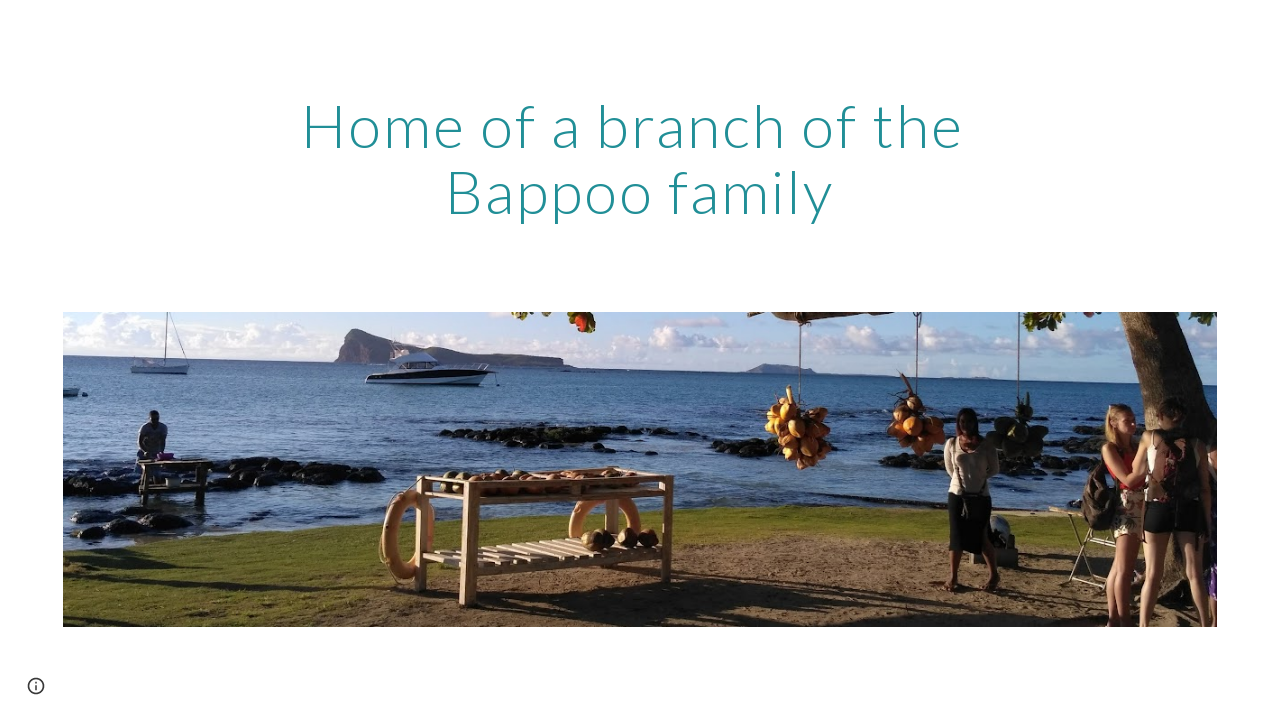

--- FILE ---
content_type: text/javascript; charset=UTF-8
request_url: https://www.gstatic.com/_/atari/_/js/k=atari.vw.en_US.Sn1mpM9o9T8.O/am=AAgGEA/d=0/rs=AGEqA5lWKvfGGjOx_V9QrfpNqVpr24aSLg/m=LLHPdb,sy2u,ws9Tlc,cEt90b,sy73,KUM7Z,MpJwZc,n73qwf,A4UTCb,sy2t,L1AAkb,aW3pY,RyvaUb,sy2o,sy35,owcnme,sy36,sy37,O6y8ed,mzzZzc,CHCSlb,qAKInc,sy3j,YXyON,sy3o,sy3n,iTeaXe,sy64,abQiW,sy12,sy11,sy10,syv,syu,sy38,pxq3x,sy39,syo,sy3a,sy3t,syw,sy25,sy3b,sy4s,sy63,EGNJFf,V3dDOb,sy2s,ENNBBf,syh,syf,syd,syn,syc,sy3e,yf2Bs,sy1f,sy1b,sy19,sy1c,sy1j,sy1h,sy1k,sy1l,sy1e,sy1a,sy1g,sy1i,sy1d,syr,sy33,fmklff,sy42,TGYpv,XVMNvd,sy70,yxTchf,sy71,sy72,xQtZb,iSvg6e,N5Lqpc,sy3r,sy3s,sy3p,sy3q,sy3m,sy3u,sy3v,pc62j,qEW1W,oNFsLb,m9oV,sy2w,RAnnUd,i5dxUd,sy2v,sy2x,sy2y,sy2z,sy2a,etBPYb,i5H9N,SU9Rsf,sy30,sy31,sy32,sy28,sy2b,PHUIyb,qNG0Fc,sys,syt,syx,qTnoBf,NJ1rfe,ywOR5c,sy34,sye,wg1P6b,EcW08c,sy3c,sy3d,t8tqF,qddgKe,sy66,SM1lmd,syy,syz,syq,RRzQxe,sya,sy9,sy14,sy1x,yyxWAc,sy3l,sy3h,sy3k,YV8yqd,sy0,sy1,sy7,sy29,syi,sy6,sy27,sy2c,sy26,sy24,sy2d,sy2e,sy1p,sy40,sy4z,syp,sy16,sy1w,sy5y,syl,syb,sy4l,sy5q,sy15,fNFZH,sy65,sym,sy4r,sy2f,i16Xfc,sy4f,zJMuOc,RrXLpc,sy43,sy45,sy47,sy4e,sy4g,sy4h,sy4i,tCGzVe,Ej8J2c,odWSx,cgRV2c,sy1v,sy58,o1L5Wb,X4BaPc,vVEdxc,sy21,sy20,sy22,sy8,sy13,sy1r,sy1s,sy1z,gaMBzf,sy5r,sy23,fVuHhf,sy5t,j1RDQb,sy3f,sy3g,sy4,iwfZq,syg,sy4n,sy4v,sy4u,sy4p,sy5,eEDsnd,sy4k,sy4m,sy4q,sy1o,sy4j,RQOkef,sy4o,sy4t,Md9ENb
body_size: 123746
content:
"use strict";this.default_vw=this.default_vw||{};(function(_){var window=this;
try{
_.q("LLHPdb");
_.UB=function(){_.zo.call(this);this.B=document.querySelector('div[jsname="ciYGJe"]')||_.Jm(document)};_.F(_.UB,_.Bo);_.UB.ma=function(){return{}};_.fg(_.Xo,_.UB);
_.w();
}catch(e){_._DumpException(e)}
try{
_.xHa=function(a,c,e){c=c(e||{},_.Fs(a));a.Su(null,c.Hg);return c};_.kia(_.Wo,_.Vo);
}catch(e){_._DumpException(e)}
try{
_.q("ws9Tlc");
var H4b=function(){this.B=window};H4b.prototype.get=function(){return this.B};H4b.prototype.gb=function(){return this.B.document};H4b.prototype.find=function(a){return(new _.Ln(this.B.document.documentElement)).find(a)};_.hg(H4b,_.Vo);
_.w();
}catch(e){_._DumpException(e)}
try{
_.q("cEt90b");
_.Az=function(a,c){c=_.Sd(c);c!==void 0&&(a.href=c)};_.wHa=function(a,c){for(var e=a.search(_.Eg),f=0,g,h=[];(g=_.Dg(a,f,c,e))>=0;){f=a.indexOf("&",g);if(f<0||f>e)f=e;g+=c.length+1;h.push(_.ug(a.slice(g,Math.max(f,0))))}return h};_.Bz=new _.yo(_.Wo);
_.w();
}catch(e){_._DumpException(e)}
try{
_.kia(_.xDa,_.Mw);
}catch(e){_._DumpException(e)}
try{
_.q("KUM7Z");
var X9b=function(){_.Gf.call(this);this.B=_.rf(_.Bz).get();this.C=this.B.location!=this.B.parent.location&&!1;this.D=null;this.C||V9b||W9b(this)};_.F(X9b,_.Gf);var W9b=function(a){V9b=!0;var c=a.B.history;z9=c.pushState;var e=function(g,h,l){z9.call(c,g,h,l)};c.pushState=e;A9=c.replaceState;var f=function(g,h,l){A9.call(c,g,h,l)};c.replaceState=f;a.D=function(){z9&&A9&&c.pushState===e&&c.replaceState===f&&(c.pushState=z9,c.replaceState=A9,V9b=!1)}};_.k=X9b.prototype;_.k.Id=function(){return this.C};
_.k.back=function(){this.C||this.B.history.back()};_.k.forward=function(){this.C||this.B.history.forward()};_.k.go=function(a){this.C||this.B.history.go(a)};_.k.v6=function(a,c){this.C||z9.call(this.B.history,a,"",c)};_.k.w6=function(a,c){this.C||A9.call(this.B.history,a,"",c)};_.k.state=function(){try{return this.B.history.state}catch(a){return null}};_.k.zf=function(){return this.B.location.href};_.k.na=function(){_.Gf.prototype.na.call(this);this.D&&this.D()};var V9b=!1,z9=null,A9=null;
_.hg(X9b,_.Mw);
_.w();
}catch(e){_._DumpException(e)}
try{
_.q("MpJwZc");

_.w();
}catch(e){_._DumpException(e)}
try{
_.q("n73qwf");

_.w();
}catch(e){_._DumpException(e)}
try{
_.q("A4UTCb");

_.w();
}catch(e){_._DumpException(e)}
try{
_.q("L1AAkb");
var yHa,AHa,BHa;yHa=function(a,c){var e=0;_.Pa(a,function(f,g){c.call(void 0,f,g,a)&&_.Wa(a,g)&&e++})};_.zHa=function(a){if(_.Mf.has(a)){var c=_.Vf(a);yHa(_.Mf.get(a),function(e){return!_.Xf(c.body,e)});a.setAttribute("__IS_OWNER",_.Mf.get(a).length>0)}};_.Cz=function(a){return a?_.hi(_.Vf(a)):_.hi()};AHa=!1;
BHa=function(a){function c(f){switch(f.keyCode){case 9:case 38:case 40:case 37:case 39:_.gx=!0}}if(!AHa){AHa=!0;var e=function(){_.di(a.body,"keydown",c,!0)};a.body?e():a.addEventListener("DOMContentLoaded",e)}};_.CHa=function(a){this.B=a?new _.Ln(a):new _.Jn([])};
_.Dz=function(a){a=a.B.el();for(var c=0;c<10&&a;c++){if(a.isConnected){a.focus();var e=void 0;if(((e=a.ownerDocument)==null?void 0:e.activeElement)===a)break}e=void 0;a=(e=_.Kf(a,function(f){return f["wiz-focus-redirect-target"]},!0))==null?void 0:e["wiz-focus-redirect-target"]}};_.CHa.prototype.S=function(){return this.B};var DHa,FHa,HHa;_.Ez=function(){this.B=_.rf(_.Bz);BHa(this.B.gb())};_.Fz=function(a,c,e){c=c===void 0?null:c;e=(e===void 0?{}:e).Qba;(a=_.cn(_.Vf(c||a.B.gb())))&&a.tagName!=="BODY"||(a=e!=null?e:a);a&&_.Nf(c)&&a.tagName!=="BODY"&&(c["wiz-focus-redirect-target"]=a);return new _.CHa(a)};
_.Gz=function(a,c,e){var f={};var g=f.ac===void 0?!0:f.ac;f=f.preventScroll===void 0?!1:f.preventScroll;DHa(a,c,{ac:g,preventScroll:f});e?_.EHa(a,c,e,{ac:g,preventScroll:f}):c.el().contains(_.cn(a.B.gb()))||FHa(a,c,{ac:g,preventScroll:f})};
DHa=function(a,c,e){e=e===void 0?{}:e;var f=e.ac===void 0?!0:e.ac;var g=e.preventScroll===void 0?!1:e.preventScroll;e=_.Hz(a);var h=_.Hz(a);_.Pf(e.el(),"focus",function(){_.GHa(this,c,{ac:f,preventScroll:g})},a);_.Pf(h.el(),"focus",function(){_.Iz(this,c,{ac:f,preventScroll:g})},a);c.children().first().before(e);c.append(h)};_.Hz=function(a){a=new _.Ln(a.B.gb().createElement("div"));_.Un(a,"tabindex",0);_.Un(a,"aria-hidden","true");a.Ra("pw1uU");return a};
_.Jz=function(a,c){a.find(".pw1uU").remove();c&&c.parent().find(".pw1uU").remove()};FHa=function(a,c,e){e=e===void 0?{}:e;var f=e.ac===void 0?!0:e.ac;var g=e.preventScroll===void 0?!1:e.preventScroll;_.rt(_.st(a).measure(function(h){var l=_.Kz(this,c,{ac:f}),p=l.filter(function(r){return r.hasAttribute("autofocus")});p.size()>0?h.Nd=p.Ya(0):l.size()>0&&(h.Nd=l.Ya(0))}).eb(function(h){h.Nd&&h.Nd.focus({preventScroll:g})}).window(_.Cz(c.el())))()};
_.EHa=function(a,c,e,f){f=f===void 0?{}:f;var g=f.ac===void 0?!0:f.ac;var h=f.preventScroll===void 0?!1:f.preventScroll;_.rt(_.st(a).measure(function(l){var p={ac:g};p=p===void 0?{}:p;p=HHa(this,c,-1,{ac:p.ac===void 0?!0:p.ac});p=_.Kn(p);e.el()!==null&&p.includes(e.el())?l.Nd=e:(p=_.Kn(_.Kz(this,c,{ac:g})),l.Nd=p[0])}).eb(function(l){l.Nd&&l.Nd.focus({preventScroll:h})}).window(_.Cz(e.el())))()};
_.Iz=function(a,c,e){e=e===void 0?{}:e;var f=e.ac===void 0?!0:e.ac;var g=e.preventScroll===void 0?!1:e.preventScroll;_.rt(_.st(a).measure(function(h){var l=_.Kz(this,c,{ac:f});l.size()>0&&(h.Nd=l.Ya(0))}).eb(function(h){h.Nd&&h.Nd.focus({preventScroll:g})}).window(_.Cz(c.el())))()};
_.GHa=function(a,c,e){e=e===void 0?{}:e;var f=e.ac===void 0?!0:e.ac;var g=e.preventScroll===void 0?!1:e.preventScroll;_.rt(_.st(a).measure(function(h){var l=_.Kz(this,c,{ac:f});l.size()>0&&(h.Nd=l.Ya(-1))}).eb(function(h){h.Nd&&h.Nd.focus({preventScroll:g})}).window(_.Cz(c.el())))()};_.Kz=function(a,c,e){e=e===void 0?{}:e;return HHa(a,c,0,{ac:e.ac===void 0?!0:e.ac})};
HHa=function(a,c,e,f){var g=f.ac;return c.find("[autofocus], [tabindex], a, input, textarea, select, button").filter(function(h){return IHa(a,h,e,{ac:g})})};_.Ez.prototype.yi=function(a){var c=c===void 0?!0:c;return a.hasAttribute("autofocus")||a.hasAttribute("tabindex")||["A","INPUT","TEXTAREA","SELECT","BUTTON"].includes(a.tagName)?IHa(this,a,c?-1:0,{ac:!1}):!1};
var IHa=function(a,c,e,f){f=f.ac;if(c.getAttribute("disabled")!=null||c.getAttribute("hidden")!=null||f&&(c.getAttribute("aria-disabled")=="true"||c.getAttribute("aria-hidden")=="true")||c.tabIndex<e||!(c.getBoundingClientRect().width>0)||_.ml(c,"pw1uU"))return!1;if(c.getAttribute("type")=="radio")return c.checked||!a.B.gb().querySelector('[name="'+c.getAttribute("name")+'"]:checked');a=a.B.get().getComputedStyle(c);return a.display!=="none"&&a.visibility!=="hidden"};_.hg(_.Ez,_.Qo);
_.w();
}catch(e){_._DumpException(e)}
try{
_.q("aW3pY");
_.aB=function(){_.Ez.apply(this,arguments)};_.F(_.aB,_.Ez);_.hg(_.aB,_.Ko);
_.w();
}catch(e){_._DumpException(e)}
try{
_.q("RyvaUb");
var NKa;NKa=function(a){this.abort=a};_.OKa=new NKa(!1);_.PKa=new NKa(!0);_.bB=function(){_.zo.call(this)};_.F(_.bB,_.Bo);_.bB.ma=_.Bo.ma;_.bB.prototype.B=function(){return _.OKa};_.fg(_.joa,_.bB);
_.w();
}catch(e){_._DumpException(e)}
try{
_.Yy=function(a,c){_.wf.Ka().register(a,c);c[_.kf]=function(e,f){var g=_.nf()||_.hea();if(!g)throw Error("ee");var h=_.$e();var l=_.Ze();l=_.Ue(l,_.eea);l=_.Te(l)?void 0:l;_.ff(_.Xi(g,a,h,l),e,f)}};_.Zy=function(){_.tw.call(this)};_.F(_.Zy,_.tw);_.Zy.ma=function(){return{}};_.Zy.prototype.Rf=function(a){_.Ao(this,a)};var $y=function(a,c,e){_.bg.call(this,c,e);this.oa=a;this.C=null;this.D=new Map;this.F=e};_.F($y,_.bg);$y.prototype.Hr=function(){var a=_.bg.prototype.Hr.call(this);a.Zka=this.oa;return a};$y.prototype.Hj=function(){throw Error("Fd");};$y.prototype.getData=function(a){this.C||(this.C=new _.Ln(this.oa));return this.C.getData(a)};$y.prototype.CZ=function(a,c,e){this.D.set(a,{handler:c,hZ:e===void 0?!1:e})};
var VGa=function(a,c){for(var e=_.y(a.D.keys()),f=e.next();!f.done;f=e.next()){f=f.value;var g=a.D.get(f);c.CZ(f,g.handler,g.hZ)}};$y.prototype.Mg=function(a,c){return this.pr(a,c)};$y.prototype.pr=function(a,c){return _.gf(this.So(a,c),!0)};$y.prototype.So=function(a,c){var e=this;return _.Xi(c||this.oa,a,this.jj(),this.F).map(function(f){return f},function(f){f instanceof _.Wi&&(f.message+=" requested by "+e);return f})};_.Kia=function(a,c,e,f){var g=new $y(e,f,a);return _.Ff(c,a,g).map(function(h){VGa(g,h);return h})};_.Mia=function(a,c,e){c=new $y(c,e,a);a=_.Ef(a,c);VGa(c,a);return a};
}catch(e){_._DumpException(e)}
try{
_.KKa=_.Jg("xiqF3","Bv7K0d","f1Pt1");
}catch(e){_._DumpException(e)}
try{
_.q("owcnme");
_.ui(_.KKa);_.VA=function(){_.tw.call(this);this.B=!1};_.F(_.VA,_.Zy);_.VA.ma=_.Zy.ma;_.Yy(_.hoa,_.VA);
_.w();
}catch(e){_._DumpException(e)}
try{
_.WA=function(a){_.Gf.call(this);this.B=a||_.Eh();this.C={};this.D={}};_.Fj(_.WA,_.Gf);_.WA.prototype.na=function(){_.be(this.C,this.B.removeNode,this.B);this.D=this.B=this.C=null;_.WA.Ga.na.call(this)};_.XA=function(a,c,e){e=e||"polite";var f=_.LKa(a,e),g=a.D[e];g=g&&g===c?c+"\u00a0":c;c&&(a.D[e]=g);_.Ym(f,g)};
_.LKa=function(a,c){var e=a.C[c];if(e)return e.removeAttribute("aria-hidden"),e;e=a.B.createElement("DIV");e.id="goog-lr-"+_.eb(e);e.style.position="absolute";e.style.top="-1000px";e.style.height="1px";e.style.overflow="hidden";_.zi(e,"live",c);_.zi(e,"atomic","true");a.B.gb().body.appendChild(e);return a.C[c]=e};
}catch(e){_._DumpException(e)}
try{
_.q("O6y8ed");
_.YA=function(a,c,e){_.Gf.call(this);this.zg=e!=null?(0,_.oe)(a,e):a;this.L=c;this.I=(0,_.oe)(this.h8,this);this.C=!1;this.D=0;this.F=this.B=null;this.H=[]};_.Fj(_.YA,_.Gf);_.k=_.YA.prototype;_.k.Ig=function(a){this.H=arguments;this.C=!1;this.B?this.F=_.re()+this.L:this.B=_.Sl(this.I,this.L)};_.k.stop=function(){this.B&&(_.Xl(this.B),this.B=null);this.F=null;this.C=!1;this.H=[]};_.k.pause=function(){++this.D};_.k.resume=function(){this.D&&(--this.D,!this.D&&this.C&&(this.C=!1,this.zg.apply(null,this.H)))};
_.k.na=function(){this.stop();_.YA.Ga.na.call(this)};_.k.h8=function(){this.B&&(_.Xl(this.B),this.B=null);this.F?(this.B=_.Sl(this.I,this.F-_.re()),this.F=null):this.D?this.C=!0:(this.C=!1,this.zg.apply(null,this.H))};_.ZA=function(){this.tb=null;this.C=new _.WA(_.rf(_.$h(_.ii)).fa());this.D=new _.YA(this.F,2E4,this)};_.ZA.prototype.B=function(a,c){_.Sl(function(){_.XA(this.C,a,c);this.D.Ig(c)},100,this)};_.ZA.prototype.F=function(a){_.XA(this.C,"",a)};_.hg(_.ZA,_.Go);
_.w();
}catch(e){_._DumpException(e)}
try{
_.q("mzzZzc");
var QLa;_.rB=function(){};QLa=function(a){a=_.Kf(a,function(c){return _.Nf(c)&&(c.id==="yDmH0d"||c.classList.contains("yDmH0d"))});return _.Nf(a)?a:null};_.sB=function(a){if(a){var c;return(c=QLa(a))!=null?c:_.Vf(a).body}a=document;var e;return(e=a.getElementById("yDmH0d"))!=null?e:a.body};_.hg(_.rB,_.Mo);
_.w();
}catch(e){_._DumpException(e)}
try{
_.q("CHCSlb");
_.RLa=function(){_.kea(_.rB)};_.hg(_.RLa,_.noa);
_.w();
}catch(e){_._DumpException(e)}
try{
_.q("qAKInc");
_.a5=function(){_.lw.call(this);this.B=_.tm(this.getData("active"),!1);this.C=this.S("vyyg5");this.F=_.rt(_.st(this).Hc().eb(function(){var a=this.U();this.B?a.Ra("qs41qe"):a.Ra("sf4e6b");this.B&&this.C.bd(_.qm(a.getData("loadingmessage"),""));this.B||setTimeout(this.D.bind(this),500)}))};_.F(_.a5,_.uw);_.a5.ma=_.uw.ma;_.a5.prototype.isActive=function(){return this.B};_.a5.prototype.setActive=function(a){_.Un(this.U(),"data-active",a)};
_.a5.prototype.H=function(a){var c=a.data.Qz;switch(a.data.name){case "data-active":this.B=c=="true",this.F()}};_.a5.prototype.D=function(){var a=this;_.rt(_.st(this).eb(function(){var c=a.U();c.ab("sf4e6b")&&(c.La("sf4e6b"),a.B||c.La("qs41qe"),a.C.bd(""),a.trigger("ZYIfFd"))}))()};_.a5.prototype.$wa$kWijWc=function(){return this.D};_.a5.prototype.$wa$dyRcpb=function(){return this.H};_.a5.prototype.$wa$qs41qe=function(){return this.isActive};_.hj(_.RBa,_.a5);
_.w();
}catch(e){_._DumpException(e)}
try{
var wMa;_.IB=function(a,c,e){return _.Cg(_.Hg(a,c),c,e)};_.JB=function(){for(var a=Array(36),c=0,e,f=0;f<36;f++)f==8||f==13||f==18||f==23?a[f]="-":f==14?a[f]="4":(c<=2&&(c=33554432+Math.random()*16777216|0),e=c&15,c>>=4,a[f]=_.Xra[f==19?e&3|8:e]);return a.join("")};_.KB=function(a,c,e){return _.Vma(document,arguments)};wMa=function(){var a=[];_.be(vMa,function(c,e){a.push(_.Ce(e),":",c,";")});return a.join("")};_.LB=function(a,c,e,f){this.C=a;this.D=c;this.B=f?f:[];for(a=0;a<this.B.length;a=a+1|0)if(this.B[a].B.length>0)throw _.Xoa().B;};_.F(_.LB,_.Zo);_.LB.prototype.Mb=function(){return this.C};_.LB.prototype.getType=function(){return this.D};_.MB=function(){_.tq.call(this);this.H=!1;_.uq(this);this.H=!0};_.F(_.MB,_.tq);_.k=_.MB.prototype;_.k.isEnabled=function(){return this.H};_.k.Pa=function(a){this.H=a};_.k.sA=function(a,c){this.isEnabled()&&this.GO(a,c!=null?_.yp(c):0)};_.k.speak=function(a,c){this.sA(new _.LB(a,0,null,null),c)};_.k.enqueue=function(a){this.sA(new _.LB(a,0,null,null),1)};var xMa={" ":"space","`":"backtick","~":"tilde","!":"exclamation mark","@":"at","#":"pound",$:"dollar","%":"percent","^":"caret","&":"ampersand","*":"asterisk","(":"open parenthesis",")":"close parenthesis","-":"dash",_:"underscore","=":"equals","+":"plus","[":"left bracket","]":"right bracket","{":"left brace","}":"right brace","|":"pipe",";":"semicolon",":":"colon",",":"comma",".":"dot","<":"less than",">":"greater than","/":"slash","?":"question mark",'"':"quote","'":"apostrophe","\t":"tab","\r":"return",
"\n":"new line","\\":"backslash","\u2022":"bullet"};var vMa={position:"absolute",left:"0px",top:"-1px","z-index":"-2",opacity:"0"};var NB=function(a,c,e){c=c===void 0?!0:c;e=e===void 0?!1:e;_.MB.call(this);this.C=a?a:new _.Dm;this.R=c;this.V=e;this.C.removeNode(this.C.S("placeholder-msg-until-sr-enabled"));a=this.C.S("docs-aria-speakable");a||(a=_.KB("DIV",{id:"docs-aria-speakable",style:wMa()}),_.yi(a,"region"),_.zi(a,"live","assertive"),_.zi(a,"atomic",!0),_.zi(a,"hidden",!1),document.body.appendChild(a));this.B=a;this.D=[];this.I=[];this.F=!1;this.aa=0},zMa;_.F(NB,_.MB);
NB.prototype.na=function(){this.C.removeNode(this.C.S("docs-aria-speakable"));_.MB.prototype.na.call(this)};NB.prototype.initialize=function(a,c){this.aa=(this.F=c)&&_.E.sd?20:500;this.F&&_.zi(this.B,"atomic","false");_.E.product.CHROME&&!this.V&&_.zi(this.B,"relevant","additions");(_.E.sd||this.F)&&_.zi(this.B,"live","polite");a&&!this.F&&this.B.removeAttribute("aria-atomic");this.F&&this.C.re(this.B);this.R||yMa(this)};
NB.prototype.Pa=function(a){!this.isEnabled()&&a?(_.MB.prototype.Pa.call(this,a),this.R||yMa(this)):this.isEnabled()&&!a&&(this.R||this.speak("Screen reader support disabled."),_.MB.prototype.Pa.call(this,a))};var yMa=function(a){a.speak("Screen reader support enabled.")};
NB.prototype.GO=function(a,c){if(c!=1&&!this.F)this.C.re(this.B),this.D.length!=0&&(this.I=this.D),this.D=[];else if(this.F&&this.B.children.length>=this.aa){c=this.B.children.length;for(var e=0;e<c-5+1;e++)this.B.removeChild(this.B.firstChild);this.D=this.D.slice(-4)}zMa(this,a.Mb());a=a.B.slice(0);for(c=0;c<a.length;c++)zMa(this,a[c].Mb())};
zMa=function(a,c){if(c.length!=0){a.D.push(c);var e=a.B.textContent.length>0?" ":"";a:{for(var f=[],g=0;g<c.length;g++){var h=xMa[c[g]];if(!h)break a;f.push(h)}c=f.join(" ")}e+=c;c=a.D.length-1;c=a.I.length>c&&a.D[c]===a.I[c];a.V&&c&&!a.F&&(e+="\u00a0",a.D[a.D.length-1]=e);a.C.appendChild(a.B,a.F?a.C.ta("DIV",{},e):a.C.createTextNode(e))}};_.AMa=function(a,c,e){var f=f===void 0?!1:f;var g=g===void 0?!1:g;a=new NB(a,c,e);a.initialize(f,g);return a};NB.prototype.stop=function(){};
}catch(e){_._DumpException(e)}
try{
_.q("YXyON");
_.OB=function(){_.zo.call(this);this.B=_.AMa(_.Eh(),!0,!0);this.la(this.B);_.uh(this.be(),_.Esa,this.B)};_.F(_.OB,_.Bo);_.OB.ma=_.Bo.ma;_.OB.prototype.speak=function(a){a=new _.LB(a,0);this.B.sA(a)};_.fg(_.voa,_.OB);
_.w();
}catch(e){_._DumpException(e)}
try{
_.q("iTeaXe");
_.VB=function(a){_.tw.call(this);this.tb=null;this.B=a.service.xn;this.F=new _.Yv(this.H,25,this);this.C=null;this.D=0};_.F(_.VB,_.Zy);_.VB.ma=function(){return{service:{xn:_.UB}}};_.VB.prototype.H=function(){this.notify("VbOlFf")};_.VB.prototype.scrollTo=function(a,c,e){this.notify("vbaUQc",{nca:a,Eoa:c||"totop",callback:e})};_.Yy(_.Yo,_.VB);
_.w();
}catch(e){_._DumpException(e)}
try{
_.mUb={yva:0,k0:1,qta:2};
}catch(e){_._DumpException(e)}
try{
_.q("abQiW");
_.q5=function(a){_.zo.call(this);this.C=a.appContext.configuration;this.B=!!_.uxa(this.C.get())};_.F(_.q5,_.Bo);_.q5.ma=function(){return{appContext:{configuration:_.ko}}};_.fg(_.Lw,_.q5);
_.w();
}catch(e){_._DumpException(e)}
try{
var eFa;
eFa={DP:{1E3:{other:"0K"},1E4:{other:"00K"},1E5:{other:"000K"},1E6:{other:"0M"},1E7:{other:"00M"},1E8:{other:"000M"},1E9:{other:"0B"},1E10:{other:"00B"},1E11:{other:"000B"},1E12:{other:"0T"},1E13:{other:"00T"},1E14:{other:"000T"}},v0:{1E3:{other:"0 thousand"},1E4:{other:"00 thousand"},1E5:{other:"000 thousand"},1E6:{other:"0 million"},1E7:{other:"00 million"},1E8:{other:"000 million"},1E9:{other:"0 billion"},1E10:{other:"00 billion"},1E11:{other:"000 billion"},1E12:{other:"0 trillion"},1E13:{other:"00 trillion"},1E14:{other:"000 trillion"}}};
_.Zx=eFa;_.Zx=eFa;var fFa={AED:[2,"dh","\u062f.\u0625."],ALL:[0,"Lek","Lek"],AUD:[2,"$","AU$"],BDT:[2,"\u09f3","Tk"],BGN:[2,"lev","lev"],BRL:[2,"R$","R$"],CAD:[2,"$","C$"],CDF:[2,"FrCD","CDF"],CHF:[2,"CHF","CHF"],CLP:[0,"$","CL$"],CNY:[2,"\u00a5","RMB\u00a5"],COP:[32,"$","COL$"],CRC:[0,"\u20a1","CR\u20a1"],CZK:[50,"K\u010d","K\u010d"],DKK:[50,"kr.","kr."],DOP:[2,"RD$","RD$"],EGP:[2,"\u00a3","LE"],ETB:[2,"Birr","Birr"],EUR:[2,"\u20ac","\u20ac"],GBP:[2,"\u00a3","GB\u00a3"],HKD:[2,"$","HK$"],HRK:[2,"kn","kn"],HUF:[34,
"Ft","Ft"],IDR:[0,"Rp","Rp"],ILS:[34,"\u20aa","IL\u20aa"],INR:[2,"\u20b9","Rs"],IRR:[0,"Rial","IRR"],ISK:[0,"kr","kr"],JMD:[2,"$","JA$"],JPY:[0,"\u00a5","JP\u00a5"],KRW:[0,"\u20a9","KR\u20a9"],LKR:[2,"Rs","SLRs"],LTL:[2,"Lt","Lt"],MNT:[0,"\u20ae","MN\u20ae"],MVR:[2,"Rf","MVR"],MXN:[2,"$","Mex$"],MYR:[2,"RM","RM"],NOK:[50,"kr","NOkr"],PAB:[2,"B/.","B/."],PEN:[2,"S/.","S/."],PHP:[2,"\u20b1","PHP"],PKR:[0,"Rs","PKRs."],PLN:[50,"z\u0142","z\u0142"],RON:[2,"RON","RON"],RSD:[0,"din","RSD"],RUB:[50,"\u20bd",
"RUB"],SAR:[2,"SAR","SAR"],SEK:[50,"kr","kr"],SGD:[2,"$","S$"],THB:[2,"\u0e3f","THB"],TRY:[2,"\u20ba","TRY"],TWD:[2,"$","NT$"],TZS:[0,"TSh","TSh"],UAH:[2,"\u0433\u0440\u043d.","UAH"],USD:[2,"$","US$"],UYU:[2,"$","$U"],VND:[48,"\u20ab","VN\u20ab"],YER:[0,"Rial","Rial"],ZAR:[2,"R","ZAR"]};var gFa;gFa={JP:".",fH:",",VR:"%",JI:"0",j9:"+",KR:"-",OP:"E",XR:"\u2030",hH:"\u221e",Y8:"NaN",IP:"#,##0.###",G9:"#E0",g9:"#,##0%",z0:"\u00a4#,##0.00",aH:"USD"};_.$x=gFa;_.$x=gFa;var ay,hFa;
_.by=function(a){this.aa=40;this.D=1;this.ea=0;this.B=3;this.ca=this.F=0;this.Aa=!1;this.ha=this.R="";this.H=_.$x.KR;this.W="";this.C=1;this.L=!1;this.I=[];this.ia=this.ka=!1;this.V=0;if(typeof a==="number")switch(a){case 1:ay(this,_.$x.IP);break;case 2:ay(this,_.$x.G9);break;case 3:ay(this,_.$x.g9);break;case 4:a=_.$x.z0;var c=["0"],e=fFa[_.$x.aH];if(e){e=e[0]&7;if(e>0){c.push(".");for(var f=0;f<e;f++)c.push("0")}a=a.replace(/0.00/g,c.join(""))}ay(this,a);break;case 5:hFa(this,1);break;case 6:hFa(this,
2);break;default:throw Error("Qd");}else ay(this,a)};_.iFa=function(a,c){if(a.F>0&&c>=0)throw Error("Od");a.ea=c};
ay=function(a,c){var e=[0];a.R=cy(a,c,e);for(var f=e[0],g=-1,h=0,l=0,p=0,r=-1,u=c.length,x=!0;e[0]<u&&x;e[0]++)switch(c.charAt(e[0])){case "#":l>0?p++:h++;r>=0&&g<0&&r++;break;case "0":if(p>0)throw Error("Wd`"+c);l++;r>=0&&g<0&&r++;break;case ",":r>0&&a.I.push(r);r=0;break;case ".":if(g>=0)throw Error("Xd`"+c);g=h+l+p;break;case "E":if(a.ia)throw Error("Yd`"+c);a.ia=!0;a.ca=0;e[0]+1<u&&c.charAt(e[0]+1)=="+"&&(e[0]++,a.Aa=!0);for(;e[0]+1<u&&c.charAt(e[0]+1)=="0";)e[0]++,a.ca++;if(h+l<1||a.ca<1)throw Error("Zd`"+
c);x=!1;break;default:e[0]--,x=!1}l==0&&h>0&&g>=0&&(l=g,l==0&&l++,p=h-l,h=l-1,l=1);if(g<0&&p>0||g>=0&&(g<h||g>h+l)||r==0)throw Error("$d`"+c);p=h+l+p;a.B=g>=0?p-g:0;g>=0&&(a.F=h+l-g,a.F<0&&(a.F=0));a.D=(g>=0?g:p)-h;a.ia&&(a.aa=h+a.D,a.B==0&&a.D==0&&(a.D=1));a.I.push(Math.max(0,r));a.ka=g==0||g==p;f=e[0]-f;a.ha=cy(a,c,e);e[0]<c.length&&c.charAt(e[0])==";"?(e[0]++,a.C!=1&&(a.L=!0),a.H=cy(a,c,e),e[0]+=f,a.W=cy(a,c,e)):(a.H+=a.R,a.W+=a.ha)};hFa=function(a,c){a.V=c;ay(a,_.$x.IP);a.F=0;a.B=2;_.iFa(a,2)};
_.by.prototype.parse=function(a,c){c=c||[0];if(this.V!==0)throw Error("Rd");a=a.replace(/ |\u202f/g,"\u00a0");var e=a.indexOf(this.R,c[0])==c[0],f=a.indexOf(this.H,c[0])==c[0];e&&f&&(this.R.length>this.H.length?f=!1:this.R.length<this.H.length&&(e=!1));e?c[0]+=this.R.length:f&&(c[0]+=this.H.length);if(a.indexOf(_.$x.hH,c[0])==c[0]){c[0]+=_.$x.hH.length;var g=Infinity}else{g=a;var h=!1,l=!1,p=!1,r=-1,u=1,x=_.$x.JP,z=_.$x.fH,B=_.$x.OP;if(this.V!=0)throw Error("Sd");z=z.replace(/\u202f/g,"\u00a0");for(var C=
"";c[0]<g.length;c[0]++){var G=g.charAt(c[0]),N=jFa(G);if(N>=0&&N<=9)C+=N,p=!0;else if(G==x.charAt(0)){if(h||l)break;C+=".";h=!0}else if(G==z.charAt(0)&&("\u00a0"!=z.charAt(0)||c[0]+1<g.length&&jFa(g.charAt(c[0]+1))>=0)){if(h||l)break}else if(G==B.charAt(0)){if(l)break;C+="E";l=!0;r=c[0]}else if(G=="+"||G=="-"){if(p&&r!=c[0]-1)break;C+=G}else if(this.C==1&&G==_.$x.VR.charAt(0)){if(u!=1)break;u=100;if(p){c[0]++;break}}else if(this.C==1&&G==_.$x.XR.charAt(0)){if(u!=1)break;u=1E3;if(p){c[0]++;break}}else break}this.C!=
1&&(u=this.C);g=parseFloat(C)/u}if(e){if(a.indexOf(this.ha,c[0])!=c[0])return NaN;c[0]+=this.ha.length}else if(f){if(a.indexOf(this.W,c[0])!=c[0])return NaN;c[0]+=this.W.length}return f?-g:g};
_.by.prototype.format=function(a){if(this.F>this.B)throw Error("Td");if(isNaN(a))return _.$x.Y8;var c=[];var e=a;if(this.V==0)e=dy;else{e=Math.abs(e);var f=kFa(this,e<=1?0:lFa(e)).bK;e=kFa(this,f+lFa(mFa(this,ey(e,-f)).Hk))}a=ey(a,-e.bK);(f=a<0||a==0&&1/a<0)?e.PM?c.push(e.PM):(c.push(e.prefix),c.push(this.H)):(c.push(e.prefix),c.push(this.R));if(isFinite(a))if(a*=f?-1:1,a*=this.C,this.ia){var g=a;if(g==0)nFa(this,g,this.D,c),oFa(this,0,c);else{var h=Math.floor(Math.log(g)/Math.log(10)+2E-15);g=ey(g,
-h);var l=this.D;this.aa>1&&this.aa>this.D?(l=h%this.aa,l<0&&(l=this.aa+l),g=ey(g,l),h-=l,l=1):this.D<1?(h++,g=ey(g,-1)):(h-=this.D-1,g=ey(g,this.D-1));nFa(this,g,l,c);oFa(this,h,c)}}else nFa(this,a,this.D,c);else c.push(_.$x.hH);f?e.QM?c.push(e.QM):(isFinite(a)&&c.push(e.suffix),c.push(this.W)):(isFinite(a)&&c.push(e.suffix),c.push(this.ha));return c.join("")};
var mFa=function(a,c){var e=ey(c,a.B);a.ea>0&&(e=pFa(e,a.ea,a.B));e=Math.round(e);if(isFinite(e)){var f=Math.floor(ey(e,-a.B));e=Math.floor(e-ey(f,a.B));if(e<0||e>=ey(1,a.B))f=Math.round(c),e=0}else f=c,e=0;return{Hk:f,ada:e}},nFa=function(a,c,e,f){if(a.F>a.B)throw Error("Td");f||(f=[]);c=mFa(a,c);var g=c.Hk,h=c.ada,l=a.F>0||h>0||!1;c=a.F;l&&(c=a.F);for(var p="",r=g;r>1E20;)p="0"+p,r=Math.round(ey(r,-1));p=r+p;var u=_.$x.JP;r=_.$x.JI.codePointAt(0);var x=p.length,z=0;if(g>0||e>0){for(g=x;g<e;g++)f.push(String.fromCodePoint(r));
if(a.I.length>=2)for(e=1;e<a.I.length;e++)z+=a.I[e];e=x-z;if(e>0){g=a.I;z=x=0;for(var B,C=_.$x.fH,G=p.length,N=0;N<G;N++)if(f.push(String.fromCodePoint(r+Number(p.charAt(N)))),G-N>1)if(B=g[z],N<e){var V=e-N;(B===1||B>0&&V%B===1)&&f.push(C)}else z<g.length&&(N===e?z+=1:B===N-e-x+1&&(f.push(C),x+=B,z+=1))}else{e=p;p=a.I;g=_.$x.fH;B=e.length;C=[];for(x=p.length-1;x>=0&&B>0;x--){z=p[x];for(G=0;G<z&&B-G-1>=0;G++)C.push(String.fromCodePoint(r+Number(e.charAt(B-G-1))));B-=z;B>0&&C.push(g)}f.push.apply(f,
C.reverse())}}else l||f.push(String.fromCodePoint(r));(a.ka||l)&&f.push(u);h=String(h);l=h.split("e+");l.length==2&&(h=String(pFa(parseFloat(l[0]),a.ea,1)),h=h.replace(".",""),h+=(0,_.fm)("0",parseInt(l[1],10)-h.length+1));a.B+1>h.length&&(h="1"+(0,_.fm)("0",a.B-h.length)+h);for(a=h.length;h.charAt(a-1)=="0"&&a>c+1;)a--;for(c=1;c<a;c++)f.push(String.fromCodePoint(r+Number(h.charAt(c))))},oFa=function(a,c,e){e.push(_.$x.OP);c<0?(c=-c,e.push(_.$x.KR)):a.Aa&&e.push(_.$x.j9);c=""+c;for(var f=_.$x.JI,
g=c.length;g<a.ca;g++)e.push(f);a=f.codePointAt(0)-qFa;for(f=0;f<c.length;f++)e.push(String.fromCodePoint(a+c.codePointAt(f)))},jFa=function(a){a=a.codePointAt(0);if(48<=a&&a<58)return a-48;var c=_.$x.JI.codePointAt(0);return c<=a&&a<c+10?a-c:-1},qFa="0".codePointAt(0),cy=function(a,c,e){for(var f="",g=!1,h=c.length;e[0]<h;e[0]++){var l=c.charAt(e[0]);if(l=="'")e[0]+1<h&&c.charAt(e[0]+1)=="'"?(e[0]++,f+="'"):g=!g;else if(g)f+=l;else switch(l){case "#":case "0":case ",":case ".":case ";":return f;
case "\u00a4":e[0]+1<h&&c.charAt(e[0]+1)=="\u00a4"?(e[0]++,f+=_.$x.aH):(l=_.$x.aH,f+=l in fFa?fFa[l][1]:l);break;case "%":if(!a.L&&a.C!=1)throw Error("Ud");if(a.L&&a.C!=100)throw Error("Vd");a.C=100;a.L=!1;f+=_.$x.VR;break;case "\u2030":if(!a.L&&a.C!=1)throw Error("Ud");if(a.L&&a.C!=1E3)throw Error("Vd");a.C=1E3;a.L=!1;f+=_.$x.XR;break;default:f+=l}}return f},dy={bK:0,PM:"",QM:"",prefix:"",suffix:""},kFa=function(a,c){a=a.V==1?_.Zx.DP:_.Zx.v0;a==null&&(a=_.Zx.DP);if(c<3)return dy;c=Math.min(14,c);
var e=a[ey(1,c)];for(--c;!e&&c>=3;)e=a[ey(1,c)],c--;if(!e)return dy;e=e.other;var f=a="",g=e.indexOf(";");g>=0&&(e=e.substring(0,g),g=e.substring(g+1))&&(f=/([^0]*)(0+)(.*)/.exec(g),a=f[1],f=f[3]);return e&&e!="0"?(e=/([^0]*)(0+)(.*)/.exec(e))?{bK:c+1-(e[2].length-1),PM:a,QM:f,prefix:e[1],suffix:e[3]}:dy:dy},lFa=function(a){if(!isFinite(a))return a>0?a:0;for(var c=0;(a/=10)>=1;)c++;return c},ey=function(a,c){if(!a||!isFinite(a)||c==0)return a;a=String(a).split("e");return parseFloat(a[0]+"e"+(parseInt(a[1]||
0,10)+c))},rFa=function(a,c){return a&&isFinite(a)?ey(Math.round(ey(a,c)),-c):a},pFa=function(a,c,e){if(!a)return a;c=c-lFa(a)-1;return c<-e?rFa(a,-e):rFa(a,c)};
}catch(e){_._DumpException(e)}
try{
_.sFa=function(a,c){var e=new _.by(c);5!==c&&6!==c||_.iFa(e,3);return e.format(a)};
}catch(e){_._DumpException(e)}
try{
var tFa;_.fy=function(a,c){return _.sFa(a,tFa[c===void 0?"decimal":c]||1)};_.uFa=function(a){var c=a.icon,e=a.sy,f=a.Na,g=a.Faa,h=a.nz;return _.Q(_.R(),_.eEa(_.Us({Na:"mUbCce "+(e?"p9Nwte":"fKz7Od")+(g?" YYBxpf":"")+(f?" "+f:""),content:_.M(_.Q(_.M(_.R(),'<div class="'+_.L("VTBa7b")+" "+_.L("MbhUzd")+'" jsname="'+_.L("ksKsZd")+'"></div><span jsslot class="'+_.L("xjKiLb")+'"><span class="'+_.L("Ce1Y1c")+'" style="top: -'+_.L(_.ht(h?h/2:12))+'px">'),_.Qs(c)),"</span></span>")},a)))};
_.gy=function(a){a=a||{};return _.Q(_.R(),_.uFa(_.Us({sy:!1},a)))};tFa={decimal:1,currency:4,percent:3,scientific:2,compact_short:5,compact_long:6};
}catch(e){_._DumpException(e)}
try{
_.uGa=function(a){var c=a.Na,e=a.content,f=a.jsaction,g=a.jsname,h=a.attributes,l=a.disabled,p=a.checked,r=a.id,u=a.title;a=a.value;return _.M(_.Q(_.M(_.R(),"<div"+(r?' id="'+_.L(r)+'"':"")+' class="'+_.L(c)+(p?" "+_.L("N2RpBe"):"")+(l?" "+_.L("RDPZE"):"")+(_.Xs(a)?" "+_.L("CDELXb"):"")+'" jscontroller="'+_.L("pxq3x")+'" jsaction="clickonly:'+_.L("KjsqPd")+"; focus:"+_.L("Jt1EX")+"; blur:"+_.L("fpfTEe")+"; input:"+_.L("Lg5SV")+(f?";"+_.L(f):"")+'" jsshadow'+(g?' jsname="'+_.L(g)+'"':"")+(l?' aria-disabled="true"':
"")+(_.Xs(u)?' title="'+_.L(_.$s(u))+'"':"")+(_.Xs(h)?_.ct(_.bt(h)):"")+">"),_.Xs(e)?_.Qs(e):""),"</div>")};_.Ry=function(a,c){return _.fy(a,"decimal")+" / "+_.fy(c,"decimal")};_.vGa=function(a,c){var e="";if(c)e+='dir="'+_.L(c)+'"';else if(_.Xs(a))switch(_.Uua(a)){case 1:e+='dir="ltr"';break;case -1:e+='dir="rtl"'}return(0,_.Ss)(e)};
}catch(e){_._DumpException(e)}
try{
var WKa;_.eB=function(a){return WKa(a,!0)[0]};_.XKa=function(a){return WKa(a,!1)};WKa=function(a,c){var e=0,f=0;_.fB(a)&&(e=a.selectionStart,f=c?-1:a.selectionEnd);return[e,f]};_.gB=function(a,c){_.fB(a)&&(a.selectionStart=c,a.selectionEnd=c)};_.fB=function(a){try{return typeof a.selectionStart=="number"}catch(c){return!1}};
}catch(e){_._DumpException(e)}
try{
_.q("pxq3x");
var YKa=function(){var a=_.ta(),c="";_.raa()?(c=/Windows (?:NT|Phone) ([0-9.]+)/,c=(a=c.exec(a))?a[1]:"0.0"):_.La()?(c=/(?:iPhone|iPod|iPad|CPU)\s+OS\s+(\S+)/,c=(a=c.exec(a))&&a[1].replace(/_/g,".")):_.Ma()?(c=/Mac OS X ([0-9_.]+)/,c=(a=c.exec(a))?a[1].replace(/_/g,"."):"10"):_.ua("KaiOS")?(c=/(?:KaiOS)\/(\S+)/i,c=(a=c.exec(a))&&a[1]):_.paa()?(c=/Android\s+([^\);]+)(\)|;)/,c=(a=c.exec(a))&&a[1]):_.Na()&&(c=/(?:CrOS\s+(?:i686|x86_64)\s+([0-9.]+))/,c=(a=c.exec(a))&&a[1]);return c||""},ZKa=function(a){return _.Ry(a.Lba,
a.Dka)},$Ka=function(a){a=_.Qs(a.Xaa)+" characters remaining";return(0,_.K)(a)},aLa=function(a){a="Maximum of "+_.Qs(a.maxLength)+" characters entered";return(0,_.K)(a)},bLa=function(a){a=_.Qs(a.maxLength)+" characters maximum";return(0,_.K)(a)};_.iB=function(a){_.lw.call(this);var c=this;this.F=null;this.H=!1;this.C=a.appContext.soy;hB(this)&&cLa(this);this.B=!1;dLa(this);a=this.S("YPqjbf").el();a.autocapitalize=="words"&&_.Ia()&&_.La()&&_.wa(YKa(),"8")>=0&&!(_.wa(YKa(),"9")>=0)&&(a.autocapitalize="none");this.D=!!a.value;_.Wh(this.U().el(),function(e,f){!!e.za()!==!!f.za()&&(c.D=!!f.za());e.F(c.xc()&&c.isEnabled());e.D(c.D);return!1})};_.F(_.iB,_.uw);_.iB.ma=function(){return{appContext:{soy:_.Hs}}};
_.iB.prototype.fc=function(a){var c=this.ob("LwH6nd");var e=this.ob("YRMmle");c=c.first()||e.first();a=a||"";e=this.S("YPqjbf");_.Tn(c,"aria-hidden")=="true"?_.Un(e,"aria-label",a):a==_.Tn(e,"aria-label")&&_.Un(c,"aria-hidden","true");c.bd(a);return this};var eLa=function(a){return _.qm(a.S("YPqjbf").getData("initialValue"),"")};_.k=_.iB.prototype;_.k.Va=function(a,c){c=c===void 0?!1:c;a=a||"";_.Sn(this.S("YPqjbf"),a);a!=eLa(this)&&(this.notify("ti6hGc"),fLa(this,a,c));return this};_.k.za=function(){return _.Rn(this.S("YPqjbf"))};
_.k.oZ=function(){this.S("YPqjbf").el().select();return this};_.k.focus=function(a){this.S("YPqjbf").focus(a)};_.k.blur=function(){this.S("YPqjbf").el().blur()};_.k.tc=function(a){try{var c=this.S("B34EJ")}catch(e){return}_.Qn(this.U(),"k0tWj",!!a);_.Qn(this.U(),"IYewr",!!a);a?(typeof a==="string"?c.bd(a):_.Xn(c).append(a),this.trigger("CUe1Cc")):_.Xn(c);this.Cn(!a)};_.k.getError=function(){try{var a=this.S("B34EJ")}catch(c){return""}return a.Mb()};
_.k.Cn=function(a){_.Un(this.S("YPqjbf"),"aria-invalid",!a)};_.k.aC=function(a,c){_.Un(this.S("YPqjbf"),a,c)};_.k.m8=function(){_.Vn(this.S("YPqjbf"),"aria-activedescendant")};_.k.Pa=function(a){this.isEnabled()!=a&&(_.Qn(this.U(),"RDPZE",!a),this.S("YPqjbf").el().setAttribute("aria-disabled",!a),a?(_.Vn(this.S("YPqjbf"),"disabled"),_.Vn(this.U(),"aria-disabled")):(_.Un(this.S("YPqjbf"),"disabled",!0),_.Un(this.U(),"aria-disabled",!0)),this.B&&a?jB(this,!0):a||jB(this,!1))};_.k.isEnabled=function(){return!this.U().ab("RDPZE")};
_.k.l8=function(){var a=this.za();a!=eLa(this)&&fLa(this,a);this.trigger("YqO5N",a);hB(this)&&(a=+hB(this)-gLa(this,a),a==0?hLa(this,this.C.render(aLa,{maxLength:hB(this)})):a<10?this.H||(this.H=!0,hLa(this,this.C.render($Ka,{Xaa:a}))):this.H=!1)};
_.k.k8=function(){try{if(_.E.xd){var a=window.getSelection();if(a&&a.focusNode&&a.focusNode.tagName){var c=document.createRange();c.selectNodeContents(this.S("YPqjbf").el());c.collapse(!1);a.removeAllRanges();a.addRange(c)}}}catch(e){}this.B=!0;this.isEnabled()&&jB(this,!0);this.trigger("AHmuwe");hB(this)&&hLa(this,this.C.render(bLa,{maxLength:hB(this)}))};_.k.xc=function(){return this.B};_.k.rI=function(){return _.eB(this.S("YPqjbf").el())};_.k.kA=function(a){_.gB(this.S("YPqjbf").el(),a)};
_.k.o8=function(){var a=this.S("YPqjbf").el();_.fB(a)&&(a.selectionStart=0)};_.k.n8=function(a){var c=this.S("YPqjbf").el();_.fB(c)&&(c.selectionEnd=a)};_.k.j8=function(){return _.XKa(this.S("YPqjbf").el())};var jB=function(a,c){_.Qn(a.U(),"u3bW4e",c);c&&a.S("XmnwAc").Ra("Y2Zypf")};_.iB.prototype.L=function(){this.B=!1;jB(this,!1);this.trigger("O22p3e")};
_.iB.prototype.I=function(a){if(this.isEnabled()){var c=_.An(a.event,this.U().el());this.S("XmnwAc").Ua("transform-origin",c.x+"px");_.Tn(a.targetElement,"jsname")=="LwH6nd"&&this.focus()}return!0};
var hB=function(a){return _.Tn(a.S("YPqjbf"),"maxLength")?parseInt(_.Tn(a.S("YPqjbf"),"maxLength"),10):null},cLa=function(a){a.F=_.ji(a,{service:{yd:_.Go}}).then(function(c){return c.service.yd})},hLa=function(a,c){a.F||cLa(a);a.F.then(function(e){e.B(c)})},fLa=function(a,c,e){e=e===void 0?!1:e;var f=a.S("YPqjbf"),g=f.el();a.D=c!=="";_.Qn(a.U(),"CDELXb",a.D);g.setAttribute("badinput",!!g.validity.badInput);g=a.ob("CGfNbd");g.size()<1||!hB(a)||g.bd(a.C.Vg(ZKa,{Lba:gLa(a,c),Dka:hB(a)}));f.setData("initialValue",
c);dLa(a);e||a.trigger("sPvj8e",c)},gLa=function(a,c){c=c.length;return hB(a)?Math.min(c,hB(a)):c},dLa=function(a){if(!a.S("YPqjbf").getData("initialDir").B()){var c=a.S("YPqjbf");a=_.Rn(c);(c=c.el())&&a!==null&&_.Ah(c,a)}};_.iB.prototype.$wa$KjsqPd=function(){return this.I};_.iB.prototype.$wa$fpfTEe=function(){return this.L};_.iB.prototype.$wa$WvE0j=function(){return this.j8};_.iB.prototype.$wa$yfHlzb=function(){return this.rI};_.iB.prototype.$wa$u3bW4e=function(){return this.xc};
_.iB.prototype.$wa$Jt1EX=function(){return this.k8};_.iB.prototype.$wa$Lg5SV=function(){return this.l8};_.iB.prototype.$wa$yXgmRe=function(){return this.isEnabled};_.iB.prototype.$wa$Ycd8ge=function(){return this.getError};_.iB.prototype.$wa$O22p3e=function(){return this.blur};_.iB.prototype.$wa$MJlnB=function(){return this.oZ};_.iB.prototype.$wa$HvnK2b=function(){return this.za};_.hj(_.Gw,_.iB);
_.w();
}catch(e){_._DumpException(e)}
try{
_.lB=function(a){var c=a.indexOf("#");return c<0?a:a.slice(0,c)};_.kLa=function(a,c){return _.lB(a)+(c?"#"+c:"")};
}catch(e){_._DumpException(e)}
try{
var jNa;_.hC=function(a){var c=_.Hn(a);return c&&jNa()?-a.scrollLeft:c&&_.tn(a)!="visible"?a.scrollWidth-a.clientWidth-a.scrollLeft:a.scrollLeft};_.iC=function(a){var c=a.offsetLeft,e=a.offsetParent;e||_.sn(a)!="fixed"||(e=_.Vf(a).documentElement);if(!e)return c;if(_.E.fd&&!_.E.fn(58)){var f=_.xn(e);c+=f.left}else _.E.KL(8)&&!_.E.KL(9)&&(f=_.xn(e),c-=f.left);return _.Hn(e)?e.clientWidth-(c+a.offsetWidth):c};
_.jC=function(a,c){c=Math.max(c,0);_.Hn(a)?a.scrollLeft=jNa()?-c:a.scrollWidth-c-a.clientWidth:a.scrollLeft=c};jNa=function(){var a=_.E.product.pl&&(0,_.E.product.Rl)(10),c=_.E.IOS&&_.E.platform.Rl(10),e=_.E.product.CHROME&&(0,_.E.product.Rl)(85);return _.E.fd||a||c||e};_.kC=function(a,c,e,f){e!==null&&(a.style.top=e+"px");f?(a.style.right=c+"px",a.style.left=""):(a.style.left=c+"px",a.style.right="")};
}catch(e){_._DumpException(e)}
try{
_.ui(_.jx);
}catch(e){_._DumpException(e)}
try{
var VSa;_.TSa=function(a,c){var e=Math.max(a.left,c.left),f=Math.min(a.left+a.width,c.left+c.width);if(e<=f){var g=Math.max(a.top,c.top);c=Math.min(a.top+a.height,c.top+c.height);if(g<=c)return a.left=e,a.top=g,a.width=f-e,a.height=c-g,!0}return!1};_.wE=function(a){return new _.Ge(a.left,a.top)};_.xE=function(a,c){return new _.Ge(a.x-c.x,a.y-c.y)};_.USa=function(a,c){return c?_.Kf(a,function(e){return!c||typeof e.className==="string"&&_.Ta(e.className.split(/\s+/),c)},!0):null};
VSa=function(a){var c=_.Vf(a),e=_.rn(a,"position"),f=e=="fixed"||e=="absolute";for(a=a.parentNode;a&&a!=c;a=a.parentNode)if(a.nodeType==11&&a.host&&(a=a.host),e=_.rn(a,"position"),f=f&&e=="static"&&a!=c.documentElement&&a!=c.body,!f&&(a.scrollWidth>a.clientWidth||a.scrollHeight>a.clientHeight||e=="fixed"||e=="absolute"||e=="relative"))return a;return null};
_.yE=function(a){for(var c=new _.Le(0,Infinity,Infinity,0),e=_.Eh(a),f=e.gb().body,g=e.gb().documentElement,h=_.Jm(e.Ub);a=VSa(a);)if((!_.E.ie||a.clientHeight!=0||a!=f)&&a!=f&&a!=g&&_.rn(a,"overflow")!="visible"){var l=_.wn(a),p=new _.Ge(a.clientLeft,a.clientTop);l.x+=p.x;l.y+=p.y;c.top=Math.max(c.top,l.y);c.right=Math.min(c.right,l.x+a.clientWidth);c.bottom=Math.min(c.bottom,l.y+a.clientHeight);c.left=Math.max(c.left,l.x)}f=h.scrollLeft;h=h.scrollTop;c.left=Math.max(c.left,f);c.top=Math.max(c.top,
h);e=e.Zc();c.right=Math.min(c.right,f+e.width);c.bottom=Math.min(c.bottom,h+e.height);return c.top>=0&&c.left>=0&&c.bottom>c.top&&c.right>c.left?c:null};
_.BE=function(a,c,e,f,g,h,l,p,r){var u=_.WSa(e),x=_.En(a),z=_.yE(a);z&&_.TSa(x,_.nn(z));z=_.Eh(a);var B=_.Eh(e);if(z.gb()!=B.gb()){z=z.gb().body;B=B.getWindow();var C=new _.Ge(0,0),G=_.hi(_.Vf(z));if(_.jka(G,"parent")){var N=z;do{var V=G==B?_.wn(N):_.vna(N);C.x+=V.x;C.y+=V.y}while(G&&G!=B&&G!=G.parent&&(N=G.frameElement)&&(G=G.parent))}z=_.xE(C,_.wn(z));x.left+=z.x;x.top+=z.y}a=_.zE(a,c);c=x.left;a&4?c+=x.width:a&2&&(c+=x.width/2);x=new _.Ge(c,x.top+(a&1?x.height:0));x=_.xE(x,u);g&&(x.x+=(a&4?-1:
1)*g.x,x.y+=(a&1?-1:1)*g.y);if(l)if(r)var aa=r;else if(aa=_.yE(e))aa.top-=u.y,aa.right-=u.x,aa.bottom-=u.y,aa.left-=u.x;return _.AE(x,e,f,h,aa,l,p)};_.WSa=function(a){if(a=a.offsetParent){var c=a.tagName=="HTML"||a.tagName=="BODY";if(!c||_.sn(a)!="static"){var e=_.wn(a);c||(e=_.xE(e,new _.Ge(_.hC(a),a.scrollTop)))}}return e||new _.Ge};
_.AE=function(a,c,e,f,g,h,l){a=a.clone();var p=_.zE(c,e);e=_.Cn(c);l=l?l.clone():e.clone();a=_.XSa(a,l,p,f,g,h);if(a.status&496)return a.status;_.vn(c,_.wE(a.rect));l=a.rect.getSize();_.Cm(e,l)||(f=l,c=c.style,_.E.fd?c.MozBoxSizing="border-box":_.E.ie?c.WebkitBoxSizing="border-box":c.boxSizing="border-box",c.width=Math.max(f.width,0)+"px",c.height=Math.max(f.height,0)+"px");return a.status};
_.XSa=function(a,c,e,f,g,h){a=a.clone();c=c.clone();var l=0;if(f||e!=0)e&4?a.x-=c.width+(f?f.right:0):e&2?a.x-=c.width/2:f&&(a.x+=f.left),e&1?a.y-=c.height+(f?f.bottom:0):f&&(a.y+=f.top);if(h){if(g){l=a;e=c;f=0;(h&65)==65&&(l.x<g.left||l.x>=g.right)&&(h&=-2);(h&132)==132&&(l.y<g.top||l.y>=g.bottom)&&(h&=-5);l.x<g.left&&h&1&&(l.x=g.left,f|=1);if(h&16){var p=l.x;l.x<g.left&&(l.x=g.left,f|=4);l.x+e.width>g.right&&(e.width=Math.min(g.right-l.x,p+e.width-g.left),e.width=Math.max(e.width,0),f|=4)}l.x+e.width>
g.right&&h&1&&(l.x=Math.max(g.right-e.width,g.left),f|=1);h&2&&(f|=(l.x<g.left?16:0)|(l.x+e.width>g.right?32:0));l.y<g.top&&h&4&&(l.y=g.top,f|=2);h&32&&(p=l.y,l.y<g.top&&(l.y=g.top,f|=8),l.y+e.height>g.bottom&&(e.height=Math.min(g.bottom-l.y,p+e.height-g.top),e.height=Math.max(e.height,0),f|=8));l.y+e.height>g.bottom&&h&4&&(l.y=Math.max(g.bottom-e.height,g.top),f|=2);h&8&&(f|=(l.y<g.top?64:0)|(l.y+e.height>g.bottom?128:0));g=f}else g=256;l=g}g=new _.Me(0,0,0,0);g.left=a.x;g.top=a.y;g.width=c.width;
g.height=c.height;return{rect:g,status:l}};_.zE=function(a,c){return(c&8&&_.Hn(a)?c^4:c)&-9};
}catch(e){_._DumpException(e)}
try{
_.q("EGNJFf");
var PTb=function(a,c){this.oa=new _.Ln(a);this.I=c;this.L=null;this.B=new _.Jn([]);this.sp=this.F=8;this.Ev=new _.Le(0,0,0,0);this.D=new _.Ge(0,0);this.H=new _.Le(8,16,16,16);this.R=this.C=!1;this.ha=this.V=this.W=null;this.ca=_.tm(this.oa.getData("backToCancel"),!0);this.aa=_.Yia()?56:64;this.oa.lb()},WTb,VTb,XTb,TTb,UTb,YTb;PTb.prototype.S=function(){return this.oa};_.QTb=function(a,c){c?c instanceof _.Jn?a.B=c:a.B=new _.Ln(c):a.B=new _.Jn([])};_.k=PTb.prototype;
_.k.YH=function(a,c){this.D=arguments.length==2?new _.Ge(a,c):a};_.k.getParent=function(){if(this.L)return this.L;if(this.B.size()>0){var a=this.B.el(),c=_.USa(a,"fb0g6");if(c)a=c;else a:{for(c=a;(c=c.parentNode)&&_.Nf(c);){var e=c,f=_.tn(e),g=_.rn(e,"overflowY");if(f=="auto"||f=="scroll"||g=="auto"||g=="scroll"){a=e;break a}}a=_.Vf(a).body}return a}a=this.oa.el();return _.Vf(a).body};_.k.setParent=function(a){this.L=a instanceof _.Jn?a.el():a;return this};
_.k.show=function(a){if(this.C)return this;var c=_.Vf(this.oa.el());this.V=_.Fz(this.I.R,c);this.W=_.Pf(this.S().el(),"IpSVtb",this.d5,this);RTb(this.I,this);this.C=!0;this.oa.trigger("Z2AmMb");switch(a){case 1:this.oa.trigger("frq95c",!1);break;case 2:case void 0:this.oa.trigger("frq95c",!0)}return this};_.k.close=function(a){this.C&&(this.C=!1,STb(this.I,this),_.Qf(this.W),this.oa.trigger("RdYeUb"),a&&_.Dz(this.V));return this};_.k.d5=function(a){this.close(a.data)};
WTb=function(a){a.oa.lb();var c=a.oa.el();_.Xf(_.Vf(c),c)||(a.oa.getStyle("position")!=="fixed"&&a.oa.Ua({position:"absolute"}),a.oa.Ra("jVwmLb"),a.getParent().appendChild(c));a.B.size()==1&&a.R?TTb(a):a.oa.Ua({maxWidth:"56px"});a.oa.show();_.ps(c);UTb(a);a.oa.La("jVwmLb");a.oa.Ra("CAwICe");VTb(a.oa.el()).then(function(){return a.oa.La("CAwICe")})};
VTb=function(a){return new _.Nl(function(c){function e(g){g&&(g.target!==a||g.propertyName&&g.propertyName!=="max-height")||(a.removeEventListener("transitionend",e,!0),clearTimeout(f),c(!!g))}a.addEventListener("transitionend",e,!0);var f=setTimeout(function(){return e()},200)})};
XTb=function(a,c,e){if(_.sn(a.oa.el())==="fixed")return _.zn(c);c=_.wn(c);var f=_.wn(e),g=_.xn(e);a=c.x-f.x-g.left;c=c.y-f.y-g.top;f=_.Vf(e);e!=f.body&&e!=f.documentElement&&(f=_.hC(e),e=e.scrollTop,a+=f,c+=e);return new _.Ge(a,c)};
TTb=function(a){a.oa.Ua("transition","none");var c=_.Dn(a.B.el());a.oa.Ua("max-width",c.width+"px");a.oa.Ua("max-height",c.height+"px");c=_.Vf(a.oa.el());var e=a.getParent(),f=_.sn(e);c=(f=e!==c.body&&f==="static")&&e.offsetParent?e.offsetParent:f?c.documentElement:e;c=XTb(a,a.B.el(),c);_.vn(a.oa.el(),c)};
UTb=function(a){var c=a.oa.el();if(_.Xf(_.Vf(c),c)){var e=a.oa.el().offsetParent;if(a.B.size()==1){var f=_.Dn(a.B.el());var g=_.zE(a.B.el(),a.F),h=a.B.el();e=XTb(a,h,e||_.Vf(h).documentElement);e.x=g&4?e.x+(f.width-a.D.x-1):g&2?e.x+(f.width/2+a.D.x):e.x+a.D.x;e.y=g&1?e.y+(f.height-a.D.y):e.y+a.D.y}else e=a.D;f=e;e=a.oa.find(".JAPqpe").Ya(0);e.Ua({"min-width":"",width:"auto",height:"auto"});g=_.Dn(e.el());a.B.size()==1&&a.R&&(h=_.Dn(a.B.el()),e.Ua("min-width",h.width+"px"));h=_.Dn(e.el());var l=YTb(a);
g.width=Math.ceil(g.width/a.aa)*a.aa;g.width=Math.max(g.width,a.ha||0);g.width=Math.min(g.width,l.right-l.left);g.width<=h.width?g=h:(_.Bn(e.el(),g.width),e.Ua("min-width",g.width+"px"),g=_.Dn(e.el()));e=_.vm(a.oa.getData("maxHeight"),Infinity);g.height=Math.min(e,g.height);e=g;g=YTb(a);h=_.zE(c,a.sp);e=_.XSa(f,e,h,a.Ev,g,13);f=e.rect;e.status&496&&(f.top=g.top,f.height=g.bottom-g.top);a.oa.Ua("transition","");_.vn(c,_.wE(f));a.oa.Ua("max-width",f.width+"px");a.oa.Ua("max-height",f.height+"px");a=
a.oa.find(".XvhY1d").Ya(0);a.Ua("max-width",f.width+"px");a.Ua("max-height",f.height+"px")}};YTb=function(a){var c=a.oa.el(),e=_.Vf(c),f=_.hi(e)||window,g=0,h=0;c=a.oa.getStyle("position")=="fixed"?null:c.offsetParent;c==e.body?(f=_.ei(f),g=_.hC(e.body)||_.hC(e.documentElement),h=e.body.scrollTop||e.documentElement.scrollTop):c?(f=_.Cn(c),g=_.hC(c),h=c.scrollTop):f=_.ei(f);a=new _.Le(a.H.top,f.width-a.H.right,f.height-a.H.bottom,a.H.left);a.translate(g,h);return a};
_.ZTb={"top-left":0,"top-right":4,"bottom-left":1,"bottom-right":5,"top-start":8,"top-end":12,"bottom-start":9,"bottom-end":13,"top-center":2,"bottom-center":3};_.h5=function(a){_.zo.call(this);var c=this;this.W=a.appContext.soy;this.H=a.appContext.qg.fa();this.R=a.service.focus;this.D=null;this.B=[];this.L=0;this.C=null;this.F=[];_.Pf(this.H.gb().body,"GvneHb",this.aa,this);this.Rf(_.df(_.ji(this,{service:{history:_.jx}}),function(e){c.D=e.service.history},_.Kl,this))};_.F(_.h5,_.Bo);_.h5.ma=function(){return{appContext:{qg:_.ii,soy:_.Hs},service:{focus:_.aB}}};_.h5.prototype.render=function(a,c,e){a=this.W.zb(a,c);a=new PTb(a,this);e&&_.rw(e,a.S());return a};
_.h5.prototype.create=function(a){return new PTb(a,this)};_.h5.prototype.fa=function(){return this.H};
var RTb=function(a,c){a.L=Date.now();if(a.B.length==0){var e=a.H.gb().body;a.F=[_.di(e,"mousedown",a.I,!0,a),_.di(e,"click",a.I,!0,a)];a.F.push(_.di(e,"touchstart",a.I,!0,a))}a.B.push(c);WTb(c);a.D&&!a.C&&c.ca&&a.D.jk(void 0,void 0,function(){c.C&&c.close(!0)}).then(function(f){a.C=f})},STb=function(a,c){_.Xa(a.B,c);c.oa.Ra("jVwmLb");a.C!=null&&a.B.length==0&&(a.D.pop(a.C),a.C=null);a.B.length==0&&(_.ib(a.F,function(e){_.Gl(e)}),a.F=[]);_.Sl((0,_.oe)(a.V,a,c),100,a)};
_.h5.prototype.V=function(a){a.oa.ab("jVwmLb")&&(a.oa.lb(),a.oa.remove(),a.oa.trigger("arGABd"))};_.h5.prototype.Rr=function(a){return _.Ta(this.B,a)};var $Tb=function(a,c){return _.Lj(a.B,function(e){return _.Xf(e.S().el(),c)})};_.h5.prototype.I=function(a){Date.now()-this.L<400?(a.preventDefault(),a.stopPropagation()):$Tb(this,a.target)||(a.preventDefault(),a.stopPropagation(),aUb(this))};var aUb=function(a){_.Pa(a.B,function(c){c.close()})};
_.h5.prototype.aa=function(){_.ib(this.B,function(a){var c=a.S();c.Ra("oXxKqf");UTb(a);c.el().offsetWidth&&c.La("oXxKqf")})};_.fg(_.Jw,_.h5);
_.w();
}catch(e){_._DumpException(e)}
try{
_.q("V3dDOb");
_.cB=function(){_.zo.call(this)};_.F(_.cB,_.bB);_.cB.ma=_.bB.ma;_.cB.prototype.B=function(a){return QKa(a)?_.OKa:_.PKa};
var QKa=function(a){var c=RKa(a.targetElement.el());if(c!=null&&!a.event.button){var e=c.getAttribute("for"),f;e?(c=c.ownerDocument.getElementById(e),e=c.getAttribute("role"),e==null||c.getAttribute("jsaction")==null||e!="button"&&e!="checkbox"&&e!="radio"||(f=c)):(c=(new _.Ln(c)).find("[role][jsaction]").filter(function(g){g=g.getAttribute("role");return g=="button"||g=="checkbox"||g=="radio"}),c.size()>0&&(f=c.el()));if(f&&!f.disabled)return _.gx=!1,a.event.preventDefault(),(new _.Ln(f)).click(),
!1}return!0},RKa=function(a){return(a=_.Kf(a,function(c){return _.Nf(c)&&(c.tagName=="LABEL"||c.tagName=="A"||c.hasAttribute("jsaction"))},!0))&&a.tagName=="LABEL"?a:null};_.fg(_.koa,_.cB);
_.w();
}catch(e){_._DumpException(e)}
try{
_.q("ENNBBf");
_.$A=function(a){_.lw.call(this);this.D=a.service.Caa;this.F=_.pm(this.getData("actionButton"));this.C=_.pm(this.getData("actionButtonProgress"));this.B=a.model.Iaa};_.F(_.$A,_.uw);_.$A.ma=function(){return{model:{Iaa:_.VA},service:{Caa:_.ZA}}};var MKa=function(a,c){a.trigger("vbKBWe",c);var e={};a.trigger("eAkbGb",(e.IbE0S={enabled:c},e.EBS5u={enabled:c,text:c?a.F:a.C},e));c||a.D.B(a.C,"assertive");a=a.B;c=!c;a.B!==c&&(a.B=c,a.notify("IKzbTb",c))};
_.$A.prototype.H=function(a){a.data!=="EBS5u"?!this.B.B&&this.trigger("LNlWBf",{button:a.data}):(MKa(this,!1),_.Wf(this.U().el(),"fFCkY"))};_.$A.prototype.reset=function(){MKa(this,!0)};_.$A.prototype.$wa$S9gUrf=function(){return this.reset};_.$A.prototype.$wa$UEmoBd=function(){return this.H};_.hj(_.ioa,_.$A);
_.w();
}catch(e){_._DumpException(e)}
try{
_.oy={s:function(a,c,e){return isNaN(e)||e==""||a.length>=Number(e)?a:a=c.indexOf("-",0)>-1?a+(0,_.fm)(" ",Number(e)-a.length):(0,_.fm)(" ",Number(e)-a.length)+a},f:function(a,c,e,f,g){f=a.toString();isNaN(g)||g==""||(f=parseFloat(a).toFixed(g));var h=Number(a)<0?"-":c.indexOf("+")>=0?"+":c.indexOf(" ")>=0?" ":"";Number(a)>=0&&(f=h+f);if(isNaN(e)||f.length>=Number(e))return f;f=isNaN(g)?Math.abs(Number(a)).toString():Math.abs(Number(a)).toFixed(g);a=Number(e)-f.length-h.length;c.indexOf("-",0)>=0?
f=h+f+(0,_.fm)(" ",a):(c=c.indexOf("0",0)>=0?"0":" ",f=h+(0,_.fm)(c,a)+f);return f},d:function(a,c,e,f,g,h,l,p){return _.oy.f(parseInt(a,10),c,e,f,0,h,l,p)}};_.oy.i=_.oy.d;_.oy.u=_.oy.d;
}catch(e){_._DumpException(e)}
try{
_.$Ea=function(a){var c=a.content,e=a.jscontroller,f=a.jsaction,g=a.Uv,h=a.jslog,l=a.jf,p=a.role,r=a.tabindex,u=a.Av,x=a.cF,z=a.rka,B=a.rM,C=a.wd,G=a.Gs,N=a.ariaLabel,V=a.attributes;_.Xs(u)?(h=h?' jslog="'+_.L(h)+'"':l?' jslog="'+_.L(l)+'; track:click"':"",x=_.M(_.Q(_.M(_.R(),'<a class="'+_.L("IrxBzb")+" "+_.L("TpQm9d")+(z?" "+_.L(z):"")+'" href="'+_.L(_.gt(u))+'"'+(x?' target="'+_.L(x)+'"':"")+(N||C?' aria-label="'+_.L(N!=null?N:C)+'"':"")+h+(_.Xs(B)?_.ct(_.bt(B)):"")+">"),_.Xs(c)?_.Qs(c):""),"</a>")):
x=_.Xs(c)?_.Qs(c):"";c=_.R();f="click:cOuCgd"+(g&&!_.Xs(u)?"(preventDefault=true)":"")+"; mousedown:UX7yZ; mouseup:lbsD7e; mouseenter:tfO1Yc; mouseleave:JywGue;"+(_.Xs(u)?"":"touchstart:p6p2H; touchmove:FwuNnf; touchend:yfqBxc(preventDefault=true); touchcancel:JMtRjd;")+"focus:AHmuwe; blur:O22p3e; contextmenu:mg9Pef;"+(f?";"+f:"");p=_.Xs(u)?"presentation":p;r=_.Xs(u)?-1:r;u=_.Xs(u)?null:N;N=_.Q(_.R(),x);V=_.Xs(V)?_.bt(V):"";C?(C=G?'data-tooltip-position="'+_.L(G)+'"':"",G=G!=null?G:"bottom",G=(0,_.Ss)(C+
(' data-tooltip-vertical-offset="'+(G==="bottom"?"-12":G==="top"?"12":"0")+'" data-tooltip-horizontal-offset="'+(G==="right"?"-12":G==="left"?"12":"0")+'"')),G=_.ct(G)):G="";var aa=_.Us({jscontroller:e?e:"VXdfxd",jsaction:f,role:p,tabindex:r,ariaLabel:u,content:N,attributes:(0,_.Ss)(V+G)},a);a=aa.content;e=aa.Na;G=aa.jscontroller;C=aa.jsaction;V=aa.jsname;var ma=aa.jslog;u=aa.role;var xa=aa.jf;N=aa.attributes;r=aa.disabled;p=aa.hidden;f=aa.id;g=aa.tabindex;x=aa.Av;z=aa.title;B=aa.wd;h=aa.Rx;l=aa.ariaLabel;
aa=aa.toa;ma=_.Xs(x)?"":ma?' jslog="'+_.L(ma)+'"':xa?' jslog="'+_.L(xa)+"; track:"+_.L("JIbuQc")+'"':"";a=_.M(_.Q(_.M(_.R(),'<div role="'+(u?_.L(u):"button")+'"'+(f?' id="'+_.L(f)+'"':"")+' class="'+_.L("uArJ5e")+(e?" "+_.L(e):"")+(r?" "+_.L("RDPZE"):"")+'"'+ma+(G?' jscontroller="'+_.L(G)+'"':"")+(C?' jsaction="'+_.L(C)+'"':"")+" jsshadow"+(V?' jsname="'+_.L(V)+'"':"")+(h?' aria-describedby="'+_.L(h)+'"':"")+(l||B?' aria-label="'+_.L(l!=null?l:B)+'"':"")+(r?' aria-disabled="true"':"")+(_.Xs(x)?"":
' tabindex="'+_.L(r?-1:g!=null?g:0)+'"')+(p?' style="display: none;"':"")+(aa||aa===0?' data-response-delay-ms="'+_.L(aa)+'"':"")+(z?' title="'+_.L(z)+'"':"")+(B?' data-tooltip="'+_.L(B)+'"':"")+_.ct(_.bt(N!=null?N:""))+">"),_.Xs(a)?_.Qs(a):""),"</div>");return _.Q(c,a)};_.aFa=function(a){var c=a.icon,e=a.sy,f=a.Na,g=a.Faa;return _.Q(_.R(),_.$Ea(_.Us({Na:"Y5FYJe "+(e?"VsxsTb":"cjq2Db")+(g?" L23pJb":"")+(f?" "+f:""),content:_.M(_.Q(_.M(_.R(),'<div class="'+_.L("PDXc1b")+" "+_.L("MbhUzd")+'" jsname="'+_.L("ksKsZd")+'"></div><span jsslot class="'+_.L("XuQwKc")+'"><span class="'+_.L("GmuOkf")+'">'),_.Qs(c)),"</span></span>")},a)))};_.bFa=function(a){a=a||{};return _.Q(_.R(),_.aFa(_.Us({sy:!1},a)))};
}catch(e){_._DumpException(e)}
try{
_.cFa=function(){return(0,_.K)('<svg width="'+_.L(24)+'" height="'+_.L(24)+'" viewBox="'+_.L("0 0 24 24")+'" focusable="false" class="'+_.L("")+" "+_.L("NMm5M")+'"'+_.ct(_.bt(""))+'><path d="M19 6.41L17.59 5 12 10.59 6.41 5 5 6.41 10.59 12 5 17.59 6.41 19 12 13.41 17.59 19 19 17.59 13.41 12 19 6.41z"/></svg>')};
}catch(e){_._DumpException(e)}
try{
_.py=function(){return"c"+IFa++};_.qy=function(a){return new _.Ge(a.offsetLeft,a.offsetTop)};_.ry=function(a,c){a.style.height=_.un(c,!0)};_.sy=function(a,c,e){if(c instanceof _.He)e=c.height,c=c.width;else if(e==void 0)throw Error("wa");_.Bn(a,c);_.ry(a,e)};var IFa=0;_.JFa=RegExp("^((http(s)?):)?\\/\\/((((lh[3-6](-tt|-d[a-g,y,z]|-testonly)?\\.((ggpht)|(googleusercontent)|(google)|(sandbox\\.google)))|(lh7\\-(eu|us|qw|rt)\\.((googleusercontent)|(google)))|((photos|testonly|work)\\.fife\\.usercontent\\.google)|([\\w\\-]+\\.fife\\.usercontent\\.google)|(([1-4]\\.bp\\.blogspot)|(bp[0-3]\\.blogger))|(ccp-lh\\.googleusercontent)|((((cp|ci|gp)[3-6])|(ap[1-2]))\\.(ggpht|googleusercontent))|(gm[1-4]\\.ggpht)|(play-(ti-)?lh\\.googleusercontent)|(gz0\\.googleusercontent)|(((yt[3-4])|(sp[1-3]))\\.(ggpht|googleusercontent)))\\.com)|(drive\\.google\\.com\\/drive\\-(usercontent|viewer))|(dp[3-6]\\.googleusercontent\\.cn)|(lh[3-6]\\.(googleadsserving\\.cn|xn--9kr7l\\.com))|((photos|drive|contribution)\\-image\\-(dev|qa)(-us|-eu)?(-auth|-cookie)?\\.corp\\.google\\.com)|(photos\\-image\\-dev\\-dl\\-(auth|eu|us)\\.corp\\.google\\.com)|((dev|dev2|dev3|qa|qa2|qa3|qa-red|qa-blue|canary)[-.]lighthouse\\.sandbox\\.google\\.com\\/image)|(image\\-(dev|qa)\\-lighthouse(-auth)?\\.sandbox\\.google\\.com(\\/image)?)|(drive\\-qa\\.corp\\.google\\.com\\/drive\\-(usercontent|viewer))|(docs(\\-(dev|qa)\\.corp)?\\.google\\.com\\/(u\\/[0-9]+\\/)?(docs|sheets|slides|drawings|forms|videos)\\-images\\-(rt|qw))|(docs\\.sandbox\\.google\\.com\\/(u\\/[0-9]+\\/)?(docs|sheets|slides|drawings|forms|videos)\\-images))\\/",
"i");var ty;ty=function(a,c){this.types=a;this.B=c};
_.KFa={a:new ty([3,0],[function(a,c){_.Hi(a,21,c)},function(a,c){_.Mi(a,56,c)}]),al:new ty([3],[function(a,c){_.Hi(a,74,c)}]),b:new ty([3,0],[function(a,c){_.Hi(a,23,c)},function(a,c){_.Mi(a,38,c)}]),ba:new ty([0],[function(a,c){_.Mi(a,85,c)}]),bc:new ty([0],[function(a,c){_.Mi(a,87,c)}]),br:new ty([0],[function(a,c){_.Mi(a,86,c)}]),c:new ty([3,0],[function(a,c){_.Hi(a,2,c)},function(a,c){_.Mi(a,39,c)}]),cc:new ty([3],[function(a,c){_.Hi(a,51,c)}]),ci:new ty([3],[function(a,c){_.Hi(a,32,c)}]),ckm:new ty([3],
[function(a,c){_.Hi(a,104,c)}]),cp:new ty([0],[function(a,c){_.Mi(a,92,c)}]),cr:new ty([3],[function(a,c){_.Hi(a,108,c)}]),cv:new ty([0],[function(a,c){_.Mi(a,94,c)}]),d:new ty([3],[function(a,c){_.Hi(a,3,c)}]),dc:new ty([5],[function(a,c){_.Gi(a,99,c)}]),df:new ty([3],[function(a,c){_.Hi(a,80,c)}]),dv:new ty([3],[function(a,c){_.Hi(a,90,c)}]),e:new ty([0],[function(a,c){_.Mi(a,15,c)}]),em:new ty([0],[function(a,c){_.Mi(a,107,c)}]),f:new ty([4],[function(a,c){_.Gi(a,16,c)}]),fg:new ty([3],[function(a,
c){_.Hi(a,34,c)}]),fh:new ty([3],[function(a,c){_.Hi(a,30,c)}]),fm:new ty([3],[function(a,c){_.Hi(a,84,c)}]),fo:new ty([2],[function(a,c){_.Dk(a,79,c)}]),ft:new ty([3],[function(a,c){_.Hi(a,50,c)}]),fv:new ty([3],[function(a,c){_.Hi(a,31,c)}]),g:new ty([3],[function(a,c){_.Hi(a,14,c)}]),gce:new ty([4],[function(a,c){_.Gi(a,112,c)}]),gd:new ty([3],[function(a,c){_.Hi(a,83,c)}]),gm:new ty([3],[function(a,c){_.Hi(a,105,c)}]),h:new ty([3,0],[function(a,c){_.Hi(a,4,c)},function(a,c){_.Mi(a,13,c)}]),i:new ty([3],
[function(a,c){_.Hi(a,22,c)}]),ic:new ty([0],[function(a,c){_.Mi(a,71,c)}]),id:new ty([3],[function(a,c){_.Hi(a,70,c)}]),il:new ty([3],[function(a,c){_.Hi(a,96,c)}]),ip:new ty([3],[function(a,c){_.Hi(a,54,c)}]),iv:new ty([0],[function(a,c){_.Li(a,75,c)}]),j:new ty([1],[function(a,c){_.Vj(a,29,c==null?c:_.tc(c))}]),k:new ty([3,0],[function(a,c){_.Hi(a,17,c)},function(a,c){_.Mi(a,42,c)}]),l:new ty([0],[function(a,c){_.Mi(a,44,c)}]),lf:new ty([3],[function(a,c){_.Hi(a,65,c)}]),lo:new ty([3],[function(a,
c){_.Hi(a,97,c)}]),m:new ty([0],[function(a,c){_.Mi(a,63,c)}]),md:new ty([3],[function(a,c){_.Hi(a,91,c)}]),mm:new ty([4],[function(a,c){_.Gi(a,81,c)}]),mo:new ty([3],[function(a,c){_.Hi(a,73,c)}]),mp:new ty([0],[function(a,c){_.Mi(a,115,c)}]),mv:new ty([3],[function(a,c){_.Hi(a,66,c)}]),n:new ty([3],[function(a,c){a.setCenterCrop(c)}]),nc:new ty([3],[function(a,c){_.Hi(a,55,c)}]),nd:new ty([3],[function(a,c){_.Hi(a,53,c)}]),ng:new ty([3],[function(a,c){_.Hi(a,95,c)}]),ngm:new ty([3],[function(a,
c){_.Hi(a,106,c)}]),no:new ty([3],[function(a,c){_.Hi(a,37,c)}]),ns:new ty([3],[function(a,c){_.Hi(a,40,c)}]),nt0:new ty([4],[function(a,c){_.Gi(a,36,c)}]),ntm:new ty([3],[function(a,c){_.Hi(a,114,c)}]),nu:new ty([3],[function(a,c){_.Hi(a,46,c)}]),nw:new ty([3],[function(a,c){_.Hi(a,48,c)}]),o:new ty([1,3],[function(a,c){_.Vj(a,7,c==null?c:_.tc(c))},function(a,c){_.Hi(a,27,c)}]),p:new ty([3,0],[function(a,c){_.Hi(a,19,c)},function(a,c){_.Mi(a,43,c)}]),pa:new ty([3],[function(a,c){_.Hi(a,61,c)}]),
pc:new ty([0],[function(a,c){_.Mi(a,88,c)}]),pd:new ty([3],[function(a,c){_.Hi(a,60,c)}]),pf:new ty([3],[function(a,c){_.Hi(a,67,c)}]),pg:new ty([3],[function(a,c){_.Hi(a,72,c)}]),pi:new ty([2],[function(a,c){_.Dk(a,76,c)}]),pp:new ty([3],[function(a,c){_.Hi(a,52,c)}]),pt:new ty([4],[function(a,c){_.Gi(a,111,c)}]),q:new ty([4],[function(a,c){_.Gi(a,28,c)}]),r:new ty([3,0],[function(a,c){_.Hi(a,6,c)},function(a,c){_.Mi(a,26,c)}]),ra:new ty([3],[function(a,c){_.Hi(a,103,c)}]),rf:new ty([3],[function(a,
c){_.Hi(a,100,c)}]),rg:new ty([3],[function(a,c){_.Hi(a,59,c)}]),rh:new ty([3],[function(a,c){_.Hi(a,49,c)}]),rj:new ty([3],[function(a,c){_.Hi(a,57,c)}]),ro:new ty([2],[function(a,c){_.Dk(a,78,c)}]),rp:new ty([3],[function(a,c){_.Hi(a,58,c)}]),rw:new ty([3],[function(a,c){_.Hi(a,35,c)}]),rwa:new ty([3],[function(a,c){_.Hi(a,64,c)}]),rwu:new ty([3],[function(a,c){_.Hi(a,41,c)}]),s:new ty([3,0],[function(a,c){_.Hi(a,33,c)},function(a,c){a.setSize(c)}]),sb:new ty([0],[function(a,c){_.Mi(a,110,c)}]),
sc:new ty([0],[function(a,c){_.Mi(a,89,c)}]),sg:new ty([3],[function(a,c){_.Hi(a,82,c)}]),sl:new ty([0],[function(a,c){_.Mi(a,109,c)}]),sm:new ty([3],[function(a,c){_.Hi(a,93,c)}]),t:new ty([4],[function(a,c){a.setToken(c)}]),tm:new ty([3],[function(a,c){_.Hi(a,113,c)}]),u:new ty([3],[function(a,c){_.Hi(a,18,c)}]),ut:new ty([3],[function(a,c){_.Hi(a,45,c)}]),v:new ty([0],[function(a,c){_.Mi(a,62,c)}]),vb:new ty([0],[function(a,c){_.Li(a,68,c)}]),vf:new ty([4],[function(a,c){_.Gi(a,102,c)}]),vl:new ty([0],
[function(a,c){_.Li(a,69,c)}]),vm:new ty([3],[function(a,c){_.Hi(a,98,c)}]),w:new ty([0],[function(a,c){_.Mi(a,12,c)}]),x:new ty([0],[function(a,c){_.Mi(a,9,c)}]),y:new ty([0],[function(a,c){_.Mi(a,10,c)}]),ya:new ty([2],[function(a,c){_.Dk(a,77,c)}]),z:new ty([0],[function(a,c){_.Mi(a,11,c)}])};var LFa=/^[^\/]*\/\//,uy=function(a,c){c=c===void 0?!1:c;this.D=a;this.I="";(a=this.D.match(LFa))&&a[0]?(this.I=a[0],a=this.I.match(/\w+/)?this.D:"http://"+this.D.substring(this.I.length)):a="http://"+this.D;this.F=_.Mq(a,!0);this.ha=c;this.H=!0;this.ia=!1},vy=function(a,c){a.C=a.C?a.C+("/"+c):c},wy=function(a){if(a.B==void 0){var c=a.F.B.substring(1);a.C=null;if(a.ha){a.B=[];if((c.match(/=/g)||[]).length>1)return a.H=!1,a.B;var e=c.indexOf("=");e!=-1?(a.B.push(c.substr(0,e)),a.B.push(c.substr(e+
1))):a.B.push(c);return a.B}a.B=c.split("/");c=a.B.length;c>2&&a.B[0]=="u"&&(vy(a,a.B[0]+"/"+a.B[1]),a.B.shift(),a.B.shift(),c-=2);if(c==0||c==4||c>7)return a.H=!1,a.B;if(c==2)vy(a,a.B[0]);else if(a.B[0]=="image")vy(a,a.B[0]);else if(c==7||c==3)return a.H=!1,a.B;if(c<=3){a.ia=!0;c==3&&(vy(a,a.B[1]),a.B.shift(),--c);--c;e=a.B[c];var f=e.indexOf("=");f!=-1&&(a.B[c]=e.substr(0,f),a.B.push(e.substr(f+1)))}}return a.B},yy;uy.prototype.gf=function(){wy(this);return this.H};_.MFa=function(a){wy(a);return a.ia};
_.NFa=function(a){wy(a);return a.ha};_.xy=function(a){wy(a);a.C==void 0&&(a.C=null);return a.C};yy=function(a){switch(wy(a).length){case 7:return!0;case 6:return _.xy(a)==null;case 5:return!1;case 3:return!0;case 2:return _.xy(a)==null;case 1:return!1;default:return!1}};
_.zy=function(a,c){if(_.NFa(a))a:{switch(c){case 7:c=0;break;case 4:if(!yy(a)){a=null;break a}c=1;break;default:a=null;break a}a=wy(a)[c]}else if(_.MFa(a))a:{var e=_.xy(a)!=null?1:0;switch(c){case 6:c=e;break;case 4:if(!yy(a)){a=null;break a}c=1+e;break;default:a=null;break a}a=wy(a)[c]}else a:{e=_.xy(a)!=null?1:0;switch(c){case 0:c=e;break;case 1:c=1+e;break;case 2:c=2+e;break;case 3:c=3+e;break;case 4:if(!yy(a)){a=null;break a}c=4+e;break;case 5:c=yy(a)?1:0;c=4+e+c;break;default:a=null;break a}a=
wy(a)[c]}return a};uy.prototype.getOptions=function(){this.R==void 0&&(this.R=_.zy(this,4));return this.R};_.Ay=function(){};_.Ay.prototype.parse=function(a,c){return new _.OFa(a,c===void 0?!1:c)};_.OFa=function(a,c){uy.call(this,a,c===void 0?!1:c)};_.F(_.OFa,uy);_.PFa=new _.Ay;
}catch(e){_._DumpException(e)}
try{
_.q("yf2Bs");
var JLa=function(a){var c=a.message,e=a.Qf,f=a.action,g=a.Pt,h=a.jf,l=a.Nx;a=a.sJ;e=_.M(_.R(),'<div class="'+_.L("u1KZub")+(e?" "+_.L(e):"")+'"'+(h?' jslog="'+_.L(h)+'; track:impression"':"")+'><div class="'+_.L("YrbPvc")+'">');h="J9Hpaf"+_.py();c=_.M(e,'<div class="'+_.L("VYTiVb")+'" id="'+_.L(h)+'">'+_.Qs(c)+"</div>"+(f?(a?'<div class="'+_.L("Whvg6d")+'" tabindex="0"></div>':"")+'<div class="'+_.L("IAjCAb")+(g?" "+_.L(g):"")+'" role="button" tabindex="0" aria-describedby="'+_.L(h)+'"'+(l?' jslog="'+
_.L(l)+'; track:impression,click"':"")+">"+_.Qs(f)+"</div>"+(a?'<div class="'+_.L("Whvg6d")+'" tabindex="0"></div>':""):"")+'<div class="'+_.L("pXn1rb")+'">');f=_.R();g=(g=_.Us({Na:"w3FaXb",icon:_.Q(_.R(),_.cFa()),ariaLabel:"Close"},{}))||{};g=_.Q(_.R(),_.aFa(_.Us({sy:!0},g)));f=_.Q(f,g);_.M(_.Q(c,f),"</div></div></div>");return e};_.qB=function(a){_.zo.call(this);var c=this;this.tb=null;this.I=a.service.yd;this.L=a.service.focus;this.D=null;this.R=a.appContext.soy;this.C=this.B=null;this.F=[];var e=document;a=function(){c.D=e.body;_.Pf(c.D,"c7OXCd",c.W,c)};e.body?a():e.addEventListener("DOMContentLoaded",a)};_.F(_.qB,_.Bo);_.qB.ma=function(){return{appContext:{soy:_.Hs},service:{yd:_.ZA,focus:_.aB}}};
_.qB.prototype.show=function(a){var c=KLa;typeof a==="string"?a={message:a,position:1}:(a.position||(a.position=1),a.Kl===void 0&&(a.Kl=2));return c(this,a)};_.qB.prototype.W=function(){this.C=this.B=null;this.F.length>0&&LLa(this)};_.qB.prototype.H=function(){this.C&&this.C.cancel()};
var MLa=function(a,c){if(c.Kx===void 0||c.Kx){var e=c.Kx||c.message;switch(c.type){case "ERROR":a.I.B(e,"assertive");break;default:a.I.B(e,"polite")}}},KLa=function(a,c){var e=c.Kl==2;c.io&&e||MLa(a,c);e="";switch(c.type){case "ERROR":e="wTFgrf";break;case "TIP":e="YaOh0"}e=c.position==2?e+" VUvTof":e+" FPvg4";if(c.io)var f=c.io;c.Qf&&(e+=" "+c.Qf);var g=new _.Ln(a.R.zb(JLa,{message:c.message,Qf:e,action:f,Pt:c.Pt,jf:c.jf,Nx:c.Nx,position:c.position,sJ:c.Kl==2})),h=new NLa(c,g,_.Vf(a.D),a.L);_.rt(_.st(a).eb(function(){var p=
g.el();a.D.appendChild(p)}))();c.duration!=-1&&_.Rf(g.el(),"click",a.H,a);_.Rf(g.el(),"JIbuQc",a.H,a);if(c.Ot&&c.io){var l=c.Ot;OLa(h,function(){l();h.I=0;a.H()})}a.F.push(h);LLa(a);return h},LLa=function(a){if(!a.B){var c=function(){for(;a.F.length>0&&!a.B;){var e=a.F.shift();e.aa||(a.B=e,a.C=_.Ql(a.B.start(),c))}};c()}},NLa=function(a,c,e,f){var g=this;this.tb=null;this.L=2E3;a.duration&&(this.L=a.duration);this.F=a.Kl==2;this.Ub=a.Ot?e:null;this.Aa=f;this.C=null;this.ca=!0;var h=c.el();this.I=
2;this.ia=(new _.ww(this)).step({id:"dahMqd",element:c}).step({id:"Lj1Nqd",element:c,Gp:function(){g.W=!0;g.D=_.Dn(c.el());_.Wf(document,"oUKxab",g);g.D.height>48&&(c.Ra("JL6eS"),g.D=_.Dn(c.el()))},style:{visibility:"visible"}}).step({id:"pfPQvd",element:c,curve:"cubic-bezier(0.0, 0.0, 0.2, 1)",duration:100,Km:["nEwe6b"],after:function(){var l=h.getElementsByClassName("VYTiVb")[0];l.textContent=l.textContent;g.F&&(l=h.getElementsByClassName("IAjCAb")[0])&&l.focus()}});this.ka=(new _.ww(this)).step({id:"hANydf",
element:c,curve:"cubic-bezier(0.4, 0.0, 1, 1)",duration:100,ts:["nEwe6b"]});this.ha=_.rt(_.st(this).eb(function(){this.oa.remove()}));this.oa=c;this.R=_.Pl();this.B=null;this.W=this.aa=!1;this.H=0;this.wa=a.type;this.V=null;this.D=new _.He(0,0)},OLa=function(a,c){var e=a.oa.qb().getElementsByClassName("IAjCAb");a.V=c;_.Rf(e[0],"click",a.V);if(a.F){c=a.oa.qb().getElementsByClassName("Whvg6d");for(var f=0;f<c.length;f++)_.Rf(c[f],"focus",(0,_.oe)(a.ea,a));_.Rf(e[0],"blur",function(){this.ca=!1},a)}};
_.k=NLa.prototype;_.k.getType=function(){return this.wa};_.k.Cc=function(){return this.D.height};_.k.getSize=function(){return this.D};_.k.lb=function(){this.B?!this.W&&Date.now()>this.H+1E3?(this.oa.remove(),PLa(this)):(this.H=Date.now(),this.B.cancel()):(this.aa=!0,this.ha())};
_.k.start=function(){var a=this;this.F&&this.Ub&&(this.C=this.Ub.activeElement);this.H=Date.now();this.B=_.Ql(_.Ql(this.ia.start().then(function(){return a.L==-1?new _.Nl(function(){}):_.Yl(a.L)}).then(function(){a.I=1}).Me(function(){return null}).then(function(){a.H=Date.now();return a.ka.start()}),this.ha,this),function(){return PLa(a)}).then(function(){return a.I});this.B.then(this.R.resolve,this.R.reject);return this.B};var PLa=function(a){a.F&&a.ca&&a.ea();a.W=!1;_.Wf(document,"c7OXCd",a)};
NLa.prototype.ea=function(){if(this.C&&_.Xf(this.Ub,this.C)){var a=new _.Ln(this.C);_.EHa(this.Aa,a.parent(),a);this.C=null}};_.fg(_.moa,_.qB);
_.w();
}catch(e){_._DumpException(e)}
try{
_.dFa=function(){return(0,_.Ss)("data-enable-skip='true'")};
}catch(e){_._DumpException(e)}
try{
_.vFa=function(a){var c=c===void 0?!1:c;var e=_.R();c=(0,_.Ss)('class="'+_.L("VfPpkd-dgl2Hf-ppHlrf-sM5MNb")+'"'+(c?" role='presentation'":"")+" data-is-touch-wrapper='true'");return _.M(_.Q(_.M(e,"<div"+_.ct(c)+">"),_.Qs(a)),"</div>")};
}catch(e){_._DumpException(e)}
try{
_.hy=function(){this.B=_.Pga(1,!0)};_.wFa=function(a,c,e,f,g){return g&&(Number(e)*Number(a.B)<0||a.B==1&&_.nua.test(_.yh(c,f))||a.B==-1&&_.mua.test(_.yh(c,f)))?a.B==1?"\u200e":"\u200f":""};_.hy.prototype.mark=function(){switch(this.B){case 1:return"\u200e";case -1:return"\u200f";default:return""}};_.hy.prototype.C=_.zh;_.iy={};
_.xFa=function(a){var c=_.iy[1]||(_.iy[1]=new _.hy),e=_.Fd(String(a));a=_.Uua(a,!0);a==null&&(a=c.C(_.Gd(e).toString(),!0));var f=void 0;f=f||f==void 0;var g,h=a!=0&&a!=c.B;h?(h&&(g=a==-1?"rtl":"ltr"),g=_.Vd("span",{dir:g},e)):g=e;e=_.Gd(e).toString();g=_.jda([g,_.wFa(c,e,a,!0,f)]);return _.Gd(g).toString()};
}catch(e){_._DumpException(e)}
try{
_.ky=function(){var a=_.R();var c=(0,_.K)('<span class="'+_.L("VfPpkd-BFbNVe-bF1uUb")+(" "+_.L("NZp2ef"))+'" aria-hidden="true"></span>');return _.Q(a,c)};
}catch(e){_._DumpException(e)}
try{
var FFa,GFa,HFa;_.EFa=function(a){return _.Os(a,_.ws)?_.at(a.Tb()):String(a).replace(_.Dua,_.Ps)};FFa=/[\x00\x09-\x0d \x22\x26\x27\x2d\/\x3c-\x3e`\x85\xa0\u2028\u2029]/g;GFa=/[\x00\x09-\x0d \x22\x27\x2d\/\x3c-\x3e`\x85\xa0\u2028\u2029]/g;_.ly=function(a){_.Os(a,_.ws)?(a=_.Oua(a.Tb()),a=String(a).replace(GFa,_.Ps)):a=String(a).replace(FFa,_.Ps);return a};HFa=/^[^&:\/?#]*(?:[\/?#]|$)|^https?:|^ftp:|^data:image\/[a-z0-9+-]+;base64,[a-z0-9+\/]+=*$|^blob:/i;
_.my=function(a){_.Os(a,_.pua)||_.Os(a,_.qua)?a=_.et(a):_.Nd(a)?a=_.ft(_.Od(a)):a instanceof _.Hd?a=_.ft(_.Jd(a).toString()):(a=String(a),a=HFa.test(a)?a.replace(_.Sua,_.Tua):"about:invalid#zSoyz");return a};
}catch(e){_._DumpException(e)}
try{
var yFa,zFa,AFa,BFa;yFa=function(a){return typeof a==="function"?_.Rla(a):function(){return a}};zFa=function(a){return function(){_.jha("div");a(_.ox);_.sha();_.kha()}};
AFa=function(a,c){var e=function(){throw Error("Ld");};Object.setPrototypeOf(e,_.Cs.prototype);e.jv=function(f){f=f===void 0?_.ox:f;a(f)};e.toString=c?yFa(c):function(){var f=zFa(a),g=document.createElement("div");(0,_.ava)(g,f);f=[];for(var h=0;h<g.attributes.length;h++)g.attributes[h].value===""?f.push(g.attributes[h].name):f.push(g.attributes[h].name+"='"+_.L(g.attributes[h].value)+"'");return f.sort().join(" ")};e.Tb=e.toString;e.Hg=_.xs;e.Qr=!0;return e};
_.CFa=function(a,c){a=_.bt(a);return AFa(function(e){if("function"==typeof _.jy&&e instanceof _.jy)e.mf(a,"zSoyz: no id");else{var f,g=(f=_.Kh)==null?void 0:f.getAttribute(a);f=e.mf;var h=a;g=g!=null?g:"ucc-"+BFa++;c&&(c.id=g);f.call(e,h,g)}},function(){var e=a+'="',f="ucc-"+BFa++;c&&(c.id=f);return e+_.L(f)+'"'})};_.DFa=function(){return _.Wd.apply(0,arguments).flat().filter(function(a){return a}).join(" ")};BFa=0;
}catch(e){_._DumpException(e)}
try{
_.ny=function(){return(0,_.Ss)("data-disable-idom='true'")};
}catch(e){_._DumpException(e)}
try{
var Dy,QFa,RFa,SFa;_.By=function(a){this.X=_.A(a)};_.F(_.By,_.D);_.Cy=function(a){if(a==null)throw Error("Wb");return a};Dy=function(a){a=parseFloat(a);return isNaN(a)?null:a};
QFa=function(a,c,e){var f='<svg class="'+_.L("VfPpkd-JGcpL-IdXvz-LkdAo-Bd00G")+'" viewBox="0 0 '+_.L(a)+" "+_.L(a)+'" xmlns="http://www.w3.org/2000/svg">';a/=2;var g=6.2831852*c;f+='<circle cx="'+_.L(a)+'" cy="'+_.L(a)+'" r="'+_.L(c)+'" stroke-dasharray="'+_.L(g)+'" stroke-dashoffset="'+_.L(.5*g)+'" stroke-width="'+_.L(e)+'"/></svg>';return(0,_.K)(f)};
RFa=function(a,c,e,f){var g=_.M(_.R(),'<div class="'+_.L("VfPpkd-JGcpL-QYI5B-pbTTYe"));if(f){_.M(g," ");var h="";switch(f){case 1:h+="VfPpkd-JGcpL-Ydhldb-R6PoUb";break;case 2:h+="VfPpkd-JGcpL-Ydhldb-ibL1re";break;case 3:h+="VfPpkd-JGcpL-Ydhldb-c5RTEf";break;case 4:h+="VfPpkd-JGcpL-Ydhldb-II5mzb"}_.M(g,_.L(h))}_.M(g,'"><div class="'+_.L("VfPpkd-JGcpL-lLvYUc-e9ayKc")+" "+_.L("VfPpkd-JGcpL-lLvYUc-LK5yu")+'">');f=_.Q(_.R(),QFa(a,c,e));_.M(_.Q(g,f),'</div><div class="'+_.L("VfPpkd-JGcpL-OcUoKf-TpMipd")+
'">');a=_.Q(_.R(),QFa(a,c,e*.8));_.M(_.Q(_.M(_.Q(g,a),'</div><div class="'+_.L("VfPpkd-JGcpL-lLvYUc-e9ayKc")+" "+_.L("VfPpkd-JGcpL-lLvYUc-qwU8Me")+'">'),f),"</div></div>");return g};SFa=function(a){return"click:cOuCgd"+(a?"(preventDefault=true)":"")+"; mousedown:UX7yZ; mouseup:lbsD7e; mouseenter:tfO1Yc; mouseleave:JywGue; touchstart:p6p2H; touchmove:FwuNnf; touchend:yfqBxc; touchcancel:JMtRjd; focus:AHmuwe; blur:O22p3e; contextmenu:mg9Pef;"};
_.Ey=function(a,c,e,f){var g=g===void 0?!1:g;a=_.Q(_.M(_.R(),"<span"+(f?' class="'+_.L(f)+'"':"")+' data-is-tooltip-wrapper="true"'+(g?" jsshadow":"")+">"),_.Qs(a));c=typeof c==="string"?c:c==null?void 0:c.id;e=(0,_.K)('<div class="'+_.L("EY8ABd-OWXEXe-TAWMXe")+'" id="'+_.L(c)+'" role="tooltip" aria-hidden="true">'+_.Qs(e)+"</div>");return _.M(_.Q(a,e),"</span>")};
_.TFa=function(a,c){var e=e===void 0?!1:e;var f=f===void 0?!1:f;f='jscontroller="'+_.L("e2jnoe")+'"'+(f?" jsslot":"");f+=' jsaction="'+_.L((e?SFa():"mouseenter:tfO1Yc; focus:AHmuwe; blur:O22p3e; mouseleave:JywGue; touchstart:p6p2H; touchend:yfqBxc;")+"mlnRJb:fLiPzd;")+'"'+(typeof a==="string"?' aria-describedby="'+_.L(a)+'"':_.ct(_.bt(_.CFa("aria-describedby",a))))+(' data-tooltip-x-position="'+_.L(3)+'" data-tooltip-y-position="')+(_.L(3)+'"')+(c?' data-tooltip-classes="'+_.L(c)+'"':"");return(0,_.Ss)(f)};var YFa,WFa,VFa,XFa,$Fa;_.Fy=function(a,c,e,f,g,h,l,p,r,u,x,z,B,C,G,N){N=N===void 0?!1:N;return _.Q(_.R(),_.UFa(a,c,N,e,f,g,h,l,p,r,u,x,z,void 0,void 0,void 0,B,C,G,!1,!1))};
_.UFa=function(a,c,e,f,g,h,l,p,r,u,x,z,B,C,G,N,V,aa,ma,xa,Ja){var za=xa===void 0?!1:xa,vb=Ja===void 0?!1:Ja;Ja=_.R();xa=_.R();if(C){var Ha={label:c,ariaLabel:f,Na:g,JN:h,UO:l,stroked:p,wy:void 0,compact:void 0,disabled:r,icon:u,eM:x,jsname:z,attributes:B,Aja:C,Av:G,cF:void 0,rM:N,Uv:V,Hs:aa,ZO:ma,Bl:e,FE:void 0,GE:void 0,Kr:void 0,HE:void 0};c=Ha.label;e=Ha.ariaLabel;N=Ha.Na;V=Ha.JN;ma=Ha.UO;za=Ha.stroked;vb=Ha.wy;var Tb=Ha.compact,ad=Ha.disabled;f=Ha.icon;g=Ha.eM;var Rc=Ha.jsname,Rd=Ha.attributes;
h=Ha.Av;l=Ha.cF;p=Ha.rM;var Af=Ha.Uv;r=Ha.Hs;u=Ha.ZO;x=Ha.QW;x=x===void 0?!1:x;var ze=Ha.Bl;z=Ha.mW;B=Ha.FE;C=Ha.GE;var of=Ha.Kr;G=Ha.HE;Ha=Ha.tA;var Ve=_.R();N=""+(x?VFa(e!=null?e:"",ze,N,!0,ad,Rc,z,Af,of,C):WFa(ze,e,N,V,ma,za,f,g,vb,Tb,!0,ad,Rc,Af,r,void 0,void 0,of,C))+(_.Xs(Rd)?_.ct(_.bt(Rd)):"");N=(0,_.Ss)(N);_.M(_.Q(_.M(Ve,"<div"+_.ct(_.bt(N))+(Ha!=null?" ssk='"+_.L(_.Ts("khHavf")+Ha)+"'":"")+">"),x?_.Q(_.Q(_.Q(_.Q(_.R(),_.Xs(G)&&C===0?_.Qs(G):'<div jsname="'+_.L("s3Eaab")+'" class="'+_.L("VfPpkd-Bz112c-Jh9lGc")+
'"></div>'),_.Xs(f)?_.Qs(f):""),XFa(e!=null?e:"",h,l,p,void 0,z,x)),_.Xs(B)&&C===0?_.Qs(B):'<div class="'+_.L("VfPpkd-Bz112c-J1Ukfc-LhBDec")+'"></div>'):_.Q(_.Q(_.Q(_.Q(_.Q(_.Q(_.Q(_.R(),u?_.ky(null,a):""),_.Xs(G)&&C===0?_.Qs(G):'<div class="'+_.L("VfPpkd-Jh9lGc")+'"></div>'),g?"":_.Xs(f)?_.Qs(f):""),YFa(c!=null?c:"",(0,_.Ss)('aria-hidden="true"'))),g?_.Xs(f)?_.Qs(f):"":""),XFa(e!=null?e:_.$s(c),h,l,p,r,z,x)),_.Xs(B)&&C===0?_.Qs(B):'<div class="'+_.L("VfPpkd-J1Ukfc-LhBDec")+'"></div>')),"</div>");
a=Ve}else a=_.ZFa({label:c,ariaLabel:f,uaa:void 0,Na:g,JN:h,UO:l,stroked:p,wy:void 0,compact:void 0,disabled:r,icon:u,eM:x,jsname:z,attributes:B,Uv:V,Hs:aa,ZO:ma,Bl:e,yia:za,tpa:vb,Pna:void 0,FE:void 0,GE:void 0,Kr:void 0,HE:void 0},a);a=_.Q(xa,a);_.Q(Ja,aa===1?_.vFa(a):a);return Ja};YFa=function(a,c){return _.M(_.Q(_.M(_.R(),'<span jsname="'+_.L("V67aGc")+'" class="'+_.L("VfPpkd-vQzf8d")+'"'+(_.Xs(c)?_.ct(_.bt(c)):"")+">"),_.Qs(a)),"</span>")};
WFa=function(a,c,e,f,g,h,l,p,r,u,x,z,B,C,G,N,V,aa,ma){N=N===void 0?!1:N;l=_.Xs(l)&&p?" "+_.L("VfPpkd-LgbsSe-OWXEXe-Bz112c-UbuQg"):_.Xs(l)?" "+_.L("VfPpkd-LgbsSe-OWXEXe-Bz112c-M1Soyc"):"";return(0,_.Ss)('class="'+_.L("VfPpkd-LgbsSe")+(f?" "+_.L("VfPpkd-LgbsSe-OWXEXe-MV7yeb"):"")+(g?" "+_.L("VfPpkd-LgbsSe-OWXEXe-k8QpJ"):"")+(h?" "+_.L("VfPpkd-LgbsSe-OWXEXe-INsAgc"):"")+(r?" "+_.L("VfPpkd-LgbsSe-OWXEXe-EzIYc"):"")+(u?" "+_.L("VfPpkd-LgbsSe-OWXEXe-kPTQic"):"")+l+(G===1||G===3?" "+_.L("VfPpkd-LgbsSe-OWXEXe-dgl2Hf"):
"")+(e?" "+_.L(e):"")+'"'+_.ct($Fa(a,x,N,B,e,C,aa,ma))+(x?"":(z?" disabled":"")+(c?' aria-label="'+_.L(c)+'"':"")+(V?' data-progress-announcement="'+_.L(V)+'"':"")))};VFa=function(a,c,e,f,g,h,l,p,r,u){return(0,_.Ss)('class="'+_.L("VfPpkd-Bz112c-LgbsSe")+(l===!1?" "+_.L("VfPpkd-Bz112c-LgbsSe-OWXEXe-e5LLRc-SxQuSe"):"")+(e?" "+_.L(e):"")+'"'+_.ct($Fa(c,f,void 0,h,e,p,r,u))+(f?"":(g?" disabled":"")+(a?' aria-label="'+_.L(a)+'"':"")))};
XFa=function(a,c,e,f,g,h,l){return(0,_.K)('<a class="'+_.L("WpHeLc")+" "+_.L("VfPpkd-mRLv6")+(l&&!h?" "+_.L("VfPpkd-Bz112c-RLmnJb"):"")+(l||g!==1&&g!==3?"":" "+_.L("VfPpkd-RLmnJb"))+'"'+(c!=null?' href="'+_.L(_.gt(c))+'"':"")+(e?' target="'+_.L(e)+'"':"")+' aria-label="'+_.L(a)+'"'+(f!=null?_.ct(_.bt(f)):"")+' jsname="'+_.L("hSRGPd")+'"></a>')};
$Fa=function(a,c,e,f,g,h,l,p){e=e===void 0?!1:e;l='jscontroller="'+(c?l&&p===0?_.L(l):_.L("nKuFpb"):e?_.L("ogVNrd"):l&&p===0?_.L(l):_.L("soHxf"))+'" jsaction="';p===0?(c=!(!h||c),c=_.L("click:h5M12e"+(c?"(preventDefault=true)":"")+";clickmod:h5M12e"+(c?"(preventDefault=true)":"")+";pointerdown:FEiYhc;pointerup:mF5Elf;pointerenter:EX0mI;pointerleave:vpvbp;pointercancel:xyn4sd;contextmenu:xexox;")+" focus:"+_.L("h06R8")+"; blur:"+_.L("zjh6rb")+";"):c=_.L(SFa(!(!h||c)));return(0,_.Ss)(l+c+_.L("mlnRJb")+
":"+_.L("fLiPzd")+';"'+(!a&&g?' data-idom-class="'+_.L(g)+'"':"")+(f?' jsname="'+_.L(f)+'"':"")+(a?_.ct(_.ny()):""))};
_.ZFa=function(a,c){var e=a.label,f=a.ariaLabel,g=a.uaa,h=a.Na,l=a.JN,p=a.UO,r=a.stroked,u=a.wy,x=a.compact,z=a.disabled,B=a.icon,C=a.eM,G=a.jsname,N=a.attributes,V=a.Uv,aa=a.Hs,ma=a.ZO,xa=a.QW,Ja=xa===void 0?!1:xa,za=a.Bl,vb=a.mW;xa=a.Pna;var Ha=a.yia;Ha=Ha===void 0?!1:Ha;var Tb=a.tpa;Tb=Tb===void 0?!1:Tb;var ad=a.FE,Rc=a.GE,Rd=a.Kr,Af=a.HE,ze=a.tA;a=_.R();f=""+(Ja?VFa(f!=null?f:"",za,h,void 0,z,G,vb,V,Rd,Rc):WFa(za,f,h,l,p,r,B,C,u,x,void 0,z,G,V,aa,Ha,xa,Rd,Rc))+(_.Xs(N)?_.ct(_.bt(N)):"");f=(0,_.Ss)(f);
f=_.M(a,"<button"+_.ct(_.bt(f))+(ze!=null?" ssk='"+_.L(_.Ts("VfHmM")+ze)+"'":"")+">");if(Ja)e=_.M(_.Q(_.Q(_.Q(_.R(),_.Xs(Af)&&Rc===0?_.Qs(Af):'<div jsname="'+_.L("s3Eaab")+'" class="'+_.L("VfPpkd-Bz112c-Jh9lGc")+'"></div>'),_.Xs(ad)&&Rc===0?_.Qs(ad):'<div class="'+_.L("VfPpkd-Bz112c-J1Ukfc-LhBDec")+'"></div>'),_.Xs(B)?_.Qs(B):""),vb?"":'<div class="'+_.L("VfPpkd-Bz112c-RLmnJb")+'"></div>');else{c=_.Q(_.M(_.Q(_.Q(_.Q(_.R(),ma?_.ky(null,c):""),_.Xs(Af)&&Rc===0?_.Qs(Af):'<div class="'+_.L("VfPpkd-Jh9lGc")+
'"></div>'),_.Xs(ad)&&Rc===0?_.Qs(ad):'<div class="'+_.L("VfPpkd-J1Ukfc-LhBDec")+'"></div>'),aa===1||aa===3?'<div class="'+_.L("VfPpkd-RLmnJb")+'"></div>':""),_.Xs(B)&&!C?_.Qs(B):"");if(Ha){ma=xa!=null?xa:"Processing";xa=!Tb;aa=_.R();Ja={jsname:"VU2lue",ariaLabel:ma,attributes:void 0,Na:"DU29of a9u1Hb VfPpkd-UdE5de-uDEFge",Tba:-7,Pr:!0,Rj:xa,FN:0,Cia:void 0,iu:!0};Ha=Ja.ariaLabel;xa=Ja.FN;vb=Ja.Tba;p=Ja.jsname;r=Ja.attributes;u=Ja.Na;ma=Ja.pya;Tb=Ja.Pr;h=Ja.Rj;l=Ja.Cia;Ja=Ja.iu;z=Ja===void 0?!1:Ja;
Ja=_.R();x=Dy(vb<-8?"-8":vb>0?"0":""+vb);vb=48+x*4;_.M(Ja,'<div jscontroller="'+_.L("DFTXbf")+'" data-progressvalue="'+_.L(xa)+'"'+(u?' class="'+_.L(u)+'"':"")+(p?' jsname="'+_.L(p)+'"':"")+(h?' aria-hidden="true"':"")+(z?_.ct(_.dFa()):"")+(_.Xs(r)?_.ct(_.bt(r)):"")+">"+(l?"":'<div class="'+_.L("VfPpkd-JGcpL-Mr8B3-V67aGc")+'" jsname="'+_.L("a2gnBb")+'">'+(Tb?_.Qs(Ha):_.Ys(Ha+", "+_.fy(xa,"percent")))+"</div>"));p="width: "+_.ht(vb)+"px; height: "+_.ht(vb)+"px;";p=(0,_.Gua)(p);_.M(Ja,'<div class="'+
_.L("VfPpkd-JGcpL-P1ekSe")+(h?" "+_.L("VfPpkd-JGcpL-P1ekSe-OWXEXe-xTMeO"):"")+(Tb&&!h?" "+_.L("VfPpkd-JGcpL-P1ekSe-OWXEXe-A9y3zc"):"")+(ma?" "+_.L("VfPpkd-JGcpL-P1ekSe-OWXEXe-DMahoc-hxXJme"):"")+'" style="'+_.L(_.ht(p))+'" role="progressbar" aria-label="'+_.L(Ha)+'"'+(Tb?"":' aria-valuemin="0" aria-valuemax="1" aria-valuenow="'+_.L(xa)+'"')+(l?"":' aria-hidden="true"')+' jsname="'+_.L("LbNpof")+'"><div class="'+_.L("VfPpkd-JGcpL-uI4vCe-haAclf")+'">');Ha=x>=-3?""+(18+x*1.8333333333333333):""+(12.5+
(x+3)*1.25);Tb=x>=-3?""+(4+x*.3333333333333333):""+(3+(x+3)*.16666666666666666);h=Dy(Ha);l=Dy(Tb);p='<svg class="'+_.L("VfPpkd-JGcpL-uI4vCe-LkdAo-Bd00G")+'" viewBox="0 0 '+_.L(vb)+" "+_.L(vb)+'" xmlns="http://www.w3.org/2000/svg">';r=vb/2;p+='<circle class="'+_.L("VfPpkd-JGcpL-uI4vCe-u014N")+'" cx="'+_.L(r)+'" cy="'+_.L(r)+'" r="'+_.L(h)+'" stroke-width="'+_.L(l)+'"/>';u=6.2831852*h;p+='<circle class="'+_.L("VfPpkd-JGcpL-uI4vCe-LkdAo")+'" jsname="'+_.L("MU5Wmf")+'" cx="'+_.L(r)+'" cy="'+_.L(r)+'" r="'+
_.L(h)+'" stroke-dasharray="'+_.L(u)+'" stroke-dashoffset="'+_.L((1-xa)*u)+'" stroke-width="'+_.L(l)+'"/></svg>';xa=(0,_.K)(p);_.M(_.Q(Ja,xa),'</div><div class="'+_.L("VfPpkd-JGcpL-IdXvz-haAclf")+'">');if(ma)for(ma=0;ma<4;ma++)_.Q(Ja,RFa(vb,Dy(Ha),Dy(Tb),1+ma));else _.Q(Ja,RFa(vb,Dy(Ha),Dy(Tb)));_.M(Ja,"</div></div></div>");_.Q(aa,Ja)}else aa="";e=_.Q(_.Q(_.Q(c,aa),YFa(e!=null?e:"",(0,_.Ss)(g===0?'aria-hidden="true"':""))),C?_.Qs(B):"")}_.M(_.Q(f,e),"</button>");return a};_.Gy=function(a,c,e,f,g,h,l,p,r,u,x,z,B,C,G,N,V,aa){var ma=ma===void 0?!0:ma;var xa=xa===void 0?!1:xa;var Ja=Ja===void 0?!0:Ja;var za=_.R(),vb=x!=null;C=vb?C!=null?C:"tt-"+_.py():"";var Ha=_.R();f="ksBjEc lKxP2d"+(Ja?" LQeN7":"")+(f?" "+f:"");z=""+(vb?_.aGa(C,z,B,N,V,!ma,G):"")+(_.Xs(aa)?_.ct(_.bt(aa)):"");z=(0,_.Ss)(z);_.Q(Ha,_.Fy(a,c,e,f,void 0,void 0,void 0,g,h,l,p,z,r,u!=null?u:1,void 0,xa));_.Q(za,vb?_.Ey(Ha,C,_.Cy(x)):Ha);return za};
_.aGa=function(a,c,e,f,g,h,l){return(0,_.Ss)('data-tooltip-enabled="true"'+(h?' data-tooltip-id="'+_.L(a)+'"':' aria-describedby="'+_.L(a)+'"')+(c?' data-tooltip-x-position="'+_.L(c)+'"':"")+(e?' data-tooltip-y-position="'+_.L(e)+'"':"")+(f!=null?' data-tooltip-show-delay-ms="'+_.L(f)+'"':"")+(g!=null?' data-tooltip-hide-delay-ms="'+_.L(g)+'"':"")+(l?' data-tooltip-classes="'+_.L(l)+'"':""))};
}catch(e){_._DumpException(e)}
try{
_.q("fmklff");
_.tB=function(a){_.zo.call(this);this.Mf=a.appContext.Mf;_.sB()};_.F(_.tB,_.Bo);_.tB.ma=function(){return{appContext:{Mf:_.Hs},service:{gra:_.rB,LW:_.RLa}}};_.fg(_.ooa,_.tB);
_.w();
}catch(e){_._DumpException(e)}
try{
_.q("TGYpv");
_.MC=function(a){_.zo.call(this);this.B=a.appContext.bb};_.F(_.MC,_.Bo);_.MC.ma=function(){return{appContext:{bb:_.ata}}};_.fg(_.Au,_.MC);
_.w();
}catch(e){_._DumpException(e)}
try{
_.q("XVMNvd");
_.ui(_.IDa);_.WB=function(a){_.zo.call(this);this.window=a.service.window;this.tb=null;this.D=new _.Wg(this);this.la(this.D);this.H=!1;this.V=aNa();var c=_.jj(),e=!!this.window.get().VisualViewport,f=_.La();this.W=f&&_.Ia()&&!navigator.userAgent.includes("GSA");this.ea=!c&&(f?!this.W:e);this.F=this.B=bNa(this);this.L=new _.Ln(this.window.gb().body);this.C=_.jo(a.cD.page);this.C.getData("hasHeader").F(!1)?cNa("kO001e",this,!1):new _.Nl(function(g){g(new _.Jn([]))});this.C.getData("hasFooter").F(!1)?cNa("ZCHFDb",
this,!1):new _.Nl(function(g){g(new _.Jn([]))});this.aa=this.C.el().tagName.toUpperCase()=="BODY";this.ca=_.rt(_.st(this).eb(this.Pqa));this.R=_.rt(_.st(this).measure(this.Bba));this.D.listen(this.window.get(),"resize",this.gN);this.D.listen(this.window.get(),"orientationchange",this.gN);this.D.listen(this.window.get(),"scroll",this.Yaa.bind(this));this.I=!1;this.R();this.ha=window.location!=window.parent.location};_.F(_.WB,_.Bo);
_.WB.ma=function(){return{service:{window:_.Bz},cD:{page:function(){return cNa("yDmH0d",this,!0)}}}};var cNa=function(a,c,e){return _.ji(c,{service:{window:_.Wo}}).then(function(f){var g=f.service.window;return(f=g.gb().getElementById(a))?_.ki(new _.Ln(f)):new _.Nl(function(h,l){var p=function(){var r=g.gb().getElementById(a);r?h(new _.Ln(r)):g.gb().readyState=="complete"?e?l(Error("ue`"+a)):h(new _.Jn([])):_.Sl(p,50)};_.Sl(p)})})};_.k=_.WB.prototype;
_.k.ja=function(){var a=this.C,c=this.B.clone(),e=this.F.clone(),f=this.B;return{viewportElement:a,size:c,NAa:e,vya:f.width>f.height}};_.k.gN=function(){this.R()};_.k.Yaa=function(a){this.B.height!=bNa(this).height&&this.gN(a)};
_.k.Bba=function(){var a=bNa(this),c=a.width,e=a.height,f=c-this.B.width,g=e-this.B.height,h=this.H;this.V&&(Math.abs(f)<1&&g<0&&Math.abs(g)>=200&&Math.abs(g)<=500?(h=!0,e=Math.max(e,this.B.height)):Math.abs(g)<1&&f<0&&Math.abs(f)>=200&&Math.abs(f)<=500&&(h=!0,c=Math.max(c,this.B.width)),h&&(c>this.B.width&&this.B.width<this.B.height?e=Math.max(e,this.B.width):c<this.B.width&&this.B.width>this.B.height?e=Math.max(e,this.B.width):Math.abs(g)<200&&Math.abs(f)<200&&(h=!1)));c=new _.He(c,e);if(e=!_.Cm(c,
this.B)||!_.Cm(a,this.F))this.B=c,this.F=a.clone();this.H!=h&&(this.H=h);if(e||!this.I)this.I=!0,this.ca()};_.k.Pqa=function(){if(!this.aa&&!this.ha){var a=this.B;this.C.Ua({width:(a.width||0)+"px",height:(a.height||0)+"px"})}this.L.Ra("EIlDfe");a=this.ja();this.notify("GvneHb",a)};_.k.notify=function(a,c,e){_.Wf(e||this.L.el(),a,c,this)};
var bNa=function(a){var c=a.window.get();return a.W?(a=_.ei(c),new _.He(a.width,Math.round(a.width*c.innerHeight/c.innerWidth))):a.ea?_.ei(c):new _.He(c.innerWidth,c.innerHeight)},aNa=function(){var a=navigator.userAgent;return/Android|webOS|iPhone|iPad|iPod|BlackBerry|IEMobile/i.test(a)&&!/WebViewInline/i.test(a)};_.fg(_.Noa,_.WB);
_.w();
}catch(e){_._DumpException(e)}
try{
_.u9=function(a){a=_.ng(a);return _.mg(null,null,null,null,a[5],a[6],a[7])};_.t9b=function(){};
}catch(e){_._DumpException(e)}
try{
_.q("yxTchf");
_.s9b=new _.Zf(_.ZBa);
_.w();
}catch(e){_._DumpException(e)}
try{
var D9b,x9b,L9b,y9b,v9b,J9b,w9;_.v9=function(a,c,e,f,g){g=g===void 0?1E3:g;_.Gf.call(this);this.tb=null;this.F=a;this.W=e;this.R=f;a=_.u9b(c.id,"H");this.I=a!==null&&_.u9b(c.Kd,"PH")!==null?a+100:0;this.B=[];this.D=[];this.H=new Set;this.C=null;this.L=g;this.I===0?(g="H"+this.I++,v9b(this,{id:g,Kd:"P"+g,url:c.url,Xd:c.Xd},!0)):this.B.push(c)};_.F(_.v9,_.Gf);_.v9.prototype.getSize=function(){return this.B.length};_.v9.prototype.getState=function(){return w9(_.Oa(this.B))};
_.v9.prototype.find=function(a){return(a=_.w9b(this,a))?w9(a):null};_.w9b=function(a,c,e){a=_.y((e===void 0?0:e)?[a.D,a.B]:[a.B]);for(e=a.next();!e.done;e=a.next()){e=e.value;for(var f=e.length-1;f>=0;f--)if(c(w9(e[f])))return e[f]}return null};_.z9b=function(a,c,e,f){var g=x9b(a,c,e);return y9b(a,function(){v9b(a,g,void 0,f);return _.ki(w9(g))})};_.A9b=function(a,c,e,f){var g=x9b(a,c,e);return y9b(a,function(){v9b(a,g,!0,f);return _.ki(w9(g))})};
_.v9.prototype.pop=function(a,c,e){return _.B9b(_.C9b(this,a,c,!0,e===void 0?!1:e))};_.v9.prototype.addListener=function(a){this.H.add(a)};_.v9.prototype.removeListener=function(a){this.H.delete(a)};
D9b=function(a,c,e,f){var g=f===void 0?{}:f;f=g.userInitiated===void 0?!1:g.userInitiated;var h=g.Fp===void 0?void 0:g.Fp;g=g.source===void 0?void 0:g.source;f?g=new _.t9b:g===void 0&&(g=a.R);a=_.y(a.H);for(var l=a.next();!l.done;l=a.next()){l=l.value;var p={userInitiated:f,source:g};h&&h.length&&(p.Fp=h);l(c,e,p)}};_.E9b=function(a){return a.C?a.C.state:null};_.F9b=function(a){return a.C?a.C.source:void 0};_.G9b=function(a){a.C.Ld.resolve(a.C.state);a.C=null};
_.H9b=function(a){a.C.Ld.reject(Error("Yj`"+a.C.state.id));a.C=null};_.I9b=function(a,c,e,f){f=f===void 0?!1:f;v9b(a,x9b(a,c,e),!0,void 0,!0,f)};
_.K9b=function(a,c,e,f,g){var h=a.getState(),l=null,p=_.saa(a.B,function(x){return x.id==c.id}),r=[];if(p>=0){l=a.B[p];for(var u=a.B.length-1;u>p;u--)r.push({id:a.B[u].id,Kd:a.B[u].Kd,tn:u!=p+1}),J9b(a,a.B[u])}else p=_.Qa(a.D,function(x){return x.id==c.id}),p>=0?(l=a.D[p],a.B.push.apply(a.B,_.af(a.D.slice(0,p+1))),a.D=a.D.slice(p+1)):_.I9b(a,c.url,c.Xd,!0);l&&l.url&&!l.VN&&_.x9(l.url)!=_.x9(e)&&(l.VN=!0);l&&l.url&&l.VN&&(l.VN=!1,_.x9(l.url)!=_.x9(e)&&(c.url=l.url,a.F.TN(w9(c))));D9b(a,w9(c),h,{userInitiated:f,
Fp:r,source:g})};_.x9=function(a){var c=_.u9(a);_.rg(a)==""&&(c+="#");return c};
_.C9b=function(a,c,e,f,g){f=f===void 0?!1:f;g=g===void 0?!1:g;var h=function(p){return g?p.Kd:p.id},l=h(a.getState());return y9b(a,function(){if(h(a.getState())!=l)return _.ki(h(a.getState()));var p=_.saa(a.B,function(C){return h(C)==c});if(p==-1){var r=new _.Nl(function(){});r.cancel("history id not found: "+c);return r}r=a.getState();var u=a.B.length-1;p-=f?1:0;var x=u-p;if(u<=p)return _.ki(r);var z=L9b(a,w9(a.B[p]),r,x,e,!!f).Ld;if(!a.F.LX(-x)){x=a.getState();for(var B=[];u>p;u--)B.push({id:a.B[u].id,
Kd:a.B[u].Kd,tn:u!=p+1}),J9b(a,a.B[u]);D9b(a,a.getState(),x,{Fp:B,source:e});z.resolve(r)}return z.promise})};x9b=function(a,c,e){var f="H"+a.I++,g="P"+f;c=c!=null?c:a.F.zf();c.charAt(0)=="#"&&(c=_.qg(a.F.zf())+c);return{id:f,Kd:g,url:c,Xd:e}};
L9b=function(a,c,e,f,g,h){a.C&&(a.C.Ld.promise.cancel("Preempted by new waiting state"),a.C=null);var l={state:c,Ld:_.Pl(),source:g};a.C=l;if(a.W.document.readyState=="complete"){var p=h?"pop":"backTo";_.Yl(a.L).then(function(){a.C==l&&l.Ld.reject(Error("Zj`"+l.state.id+"`"+l.state.url+"`"+e.id+"`"+e.url+"`"+a.getState().id+"`"+a.getState().url+"`"+a.L+"`"+p+"`"+f+"`"+(window.location!=window.parent.location)))})}return l};y9b=function(a,c){return a.C?a.C.Ld.promise.then(c,c):c()};
v9b=function(a,c,e,f,g,h){e=e===void 0?!1:e;g=g===void 0?!1:g;h=h===void 0?!1:h;var l=a.B.length?a.getState():null;g=g||!a.B.length;var p=[];if(e&&!g){var r=a.B[a.B.length-1];r&&(p.push({id:r.id,tn:!0}),c.Kd=r.Kd);a.B[a.B.length-1]=c}else a.B.push(c),_.Ua(a.D);e?a.F.TN(w9(c)):a.F.HY(w9(c));h||D9b(a,a.getState(),l,{userInitiated:g,Fp:p,source:f})};J9b=function(a,c){_.Xa(a.B,c);_.cb(a.D,0,0,c)};_.v9.prototype.na=function(){_.Gf.prototype.na.call(this);this.H.clear()};
w9=function(a){return{id:a.id,Kd:a.Kd,url:a.url,Xd:a.Xd}};_.B9b=function(a){a.Me(function(){return null});return a};_.u9b=function(a,c){return typeof a==="string"&&a.startsWith(c)&&(a=a.substring(c.length),c=Number(a),!isNaN(c)&&!_.ra(a)&&c>=0)?c:null};
}catch(e){_._DumpException(e)}
try{
_.M9b=function(a,c){c=c.document.createElement("a");_.ue(c,_.dda(a)||_.eda);return c.href};_.N9b=function(a){try{return _.og(_.rg(a))}catch(c){return _.oa(c),null}};
}catch(e){_._DumpException(e)}
try{
_.q("xQtZb");
var O9b=function(a){_.zo.call(this);this.tb=null;this.D=a.service.window.get();this.C=a.service.hla;this.H=0;this.I=this.C.zf();this.F=null;this.C.Id()||(_.di(this.D,"popstate",this.jN,!1,this),_.di(this.D,"hashchange",this.bY,!1,this));(a=this.C.state())&&a.url!=null||(a={id:"",Kd:"",url:this.C.zf()});this.B=new _.v9(this,a,this.D,this);this.la(this.B);this.L=a.id};_.F(O9b,_.Bo);O9b.ma=function(){return{service:{window:_.Bz,hla:_.s9b}}};_.k=O9b.prototype;_.k.getSize=function(){return this.B.getSize()};
_.k.getState=function(){return this.B.getState()};_.k.find=function(a){return this.B.find(a)};_.k.navigate=function(a,c){c=c===void 0?{}:c;return c.history==="replace"?{committed:this.rq(a,c.Xd,c.source)}:{committed:this.At(a,c.Xd,c.source)}};_.k.At=function(a,c,e){++this.H;return _.z9b(this.B,a,c,e)};_.k.rq=function(a,c,e){return _.A9b(this.B,a,c,e)};_.k.pop=function(a,c,e){return this.B.pop(a,c,e===void 0?!1:e)};_.k.qx=function(a,c){return _.B9b(_.C9b(this.B,a,c))};_.k.zf=function(){return this.C.zf()};
_.k.LX=function(a){this.C.go(a);return!this.C.Id()};_.k.HY=function(a){this.C.v6(a,a.url)};_.k.TN=function(a){var c=this.C.zf();try{this.C.w6(a,a.url)}catch(e){throw Error("$j`"+c+"`"+a.url+"`"+e.message);}};
_.k.jN=function(a){this.F&&(this.F.cancel("pending hash timer cancelled"),this.F=null);a=a.state;var c=_.E9b(this.B),e=_.F9b(this.B),f=this.H++,g=this.I,h=this.I=this.C.zf();if(f!==0||g!==h||c||a&&a.id!==this.L)if(a==null||a.url==null||a.id!==this.B.getState().id||_.lB(_.u9(h))!==_.lB(_.u9(a.url))||_.N9b(h)==_.N9b(a.url))c&&(a&&c.id===a.id?_.G9b(this.B):_.H9b(this.B)),a?a.id&&a.Kd?_.K9b(this.B,a,h,!c,e):_.I9b(this.B,h,a.Xd):_.I9b(this.B,h)};
_.k.bY=function(){var a=this.C.state();if(a&&a.url){a=_.rg(a.url);var c=_.rg(this.C.zf());if(a==c)return}this.F=_.Yl(50).then(function(){this.jN(new _.ae)},void 0,this)};_.k.addListener=function(a){this.B.addListener(a)};_.k.removeListener=function(a){this.B.removeListener(a)};_.k.Eo=function(){_.Bo.prototype.Eo.call(this);this.C.Id()||(_.Fl(this.D,"popstate",this.jN,!1,this),_.Fl(this.D,"hashchange",this.bY,!1,this))};_.fg(_.$Ba,O9b);
_.w();
}catch(e){_._DumpException(e)}
try{
_.q("iSvg6e");
_.i5=function(a){_.ux.call(this,a.Ac);this.B=null;this.ia=_.tm(this.getData("dynamic"),!1);this.ea=_.tm(this.getData("disableArrowKeyOpen"),!1);this.ha=this.I=this.H=!1;this.aa=0;this.V=null;this.Ba=_.rt(_.st(this).measure(this.Hka).eb(this.NZ).window(this.getWindow()).Hc());this.Aa=a.service.menu;this.nK();a=this.U().el();var c=this.i5.bind(this);a.__soy_skip_handler=c};_.F(_.i5,_.ux);_.i5.ma=function(){return{service:{menu:_.h5}}};_.k=_.i5.prototype;
_.k.i5=function(a,c){this.ia=c.W()||!1;this.ea=c.R()||!1;c=bUb(this);a.F(c.focused).I(c.open).D(c.vy);return!1};_.k.nK=function(){var a=this.ob("xl07Ob");if(a.size()>0){this.B&&(this.B.S().remove(),_.zHa(this.U().el()));var c=a.children().el();a.remove();this.B=this.Aa.create(c);_.rw(this,this.B.S())}};_.k.e5=function(){return this.B};_.k.j5=function(a){this.B&&this.B!=a&&this.B.C&&this.B.close();this.B=a;this.ha&&(this.aa=this.RL()?1:0,this.ha=!1,this.open())};
_.k.Lf=function(a){var c=this.U();c=_.Tn(c,"role")==="button"?c:_.Mn(c,'[role="button"]');_.Un(c,"aria-label",a)};_.k.open=function(){this.nK();if(this.isEnabled()&&this.B){this.DB();var a=this.B.S().el();this.V=_.Pf(a,"RdYeUb",this.g5,this);this.trigger("LEpEAf");_.Cea(a,_.If(a)||this.U().el());this.B.show(this.aa);this.H=!0;this.F();_.Un(this.U(),"aria-expanded","true")}};_.k.close=function(){this.H&&this.B&&this.B.close(!0)};_.k.f5=function(){return this.H};
var cUb=function(a,c){if(!a.H){var e=_.qm(a.getData("tooltip"),"");if(e){var f=_.vm(a.getData("tooltipVerticalOffset"),0),g=_.vm(a.getData("tooltipHorizontalOffset"),0),h=_.qm(a.getData("tooltipPosition"),"bottom"),l=a.U().el();_.ji(a,{service:{wd:_.Po}}).then(function(p){c&&!this.xc()||this.la(p.service.wd.show(l,e,f,g,h))},void 0,a)}}};_.i5.prototype.Af=function(){var a=this.U(),c=bUb(this);_.Qn(a,"u3bW4e",c.focused);_.Qn(a,"iWO5td",c.open);_.Qn(a,"j7nIZb",c.vy)};
var bUb=function(a){return{focused:a.xc()&&!a.H,open:a.C||a.H,vy:a.I}};_.k=_.i5.prototype;_.k.focus=function(a){_.ux.prototype.focus.call(this,a);cUb(this,!0)};_.k.wq=function(){_.ux.prototype.wq.call(this);cUb(this);return!0};_.k.Wd=function(a){_.ux.prototype.Wd.call(this,a);cUb(this)};_.k.contextmenu=function(a){_.ux.prototype.contextmenu.call(this,a);_.jj()||a.event.preventDefault()};_.k.blur=function(a){this.B&&this.B.C&&this.B.S().trigger("cFpp9e");_.ux.prototype.blur.call(this,a)};
_.k.qc=function(a){if(a.event.keyCode==40){if(this.ea)return!0;this.B&&this.B.C?this.B.S().trigger("frq95c",!1):this.fY(1)}else if(this.H)a.event.keyCode==27&&this.close();else return!0;return!1};_.k.We=function(){this.Ba();this.I=this.H=!1;_.vx(this,!0);this.F()};_.k.Zh=function(a){this.C&&(_.vx(this,!1),a||this.cR())};_.k.cR=function(){if(this.B&&this.B.C)this.close();else{this.H=!0;var a=this.RL()?1:void 0;this.getWindow().setTimeout((0,_.oe)(this.fY,this,a),5);this.F()}};
_.k.fY=function(a){this.aa=a;this.ia?(this.ha=!0,this.trigger("aWRkAb")):this.open()};_.k.g5=function(){var a=this;_.vx(this,!1);this.H=!1;this.I=!0;_.Un(this.U(),"aria-expanded","false");this.trigger("eqoCse");this.F();this.V&&_.Qf(this.V);this.getWindow().setTimeout(function(){a.I=!1;a.F()},50);return!0};_.k.Hka=function(a){var c=this.U().el();a.B=Math.max(c.clientWidth,c.clientHeight);a.Dc=this.W();a.B<=24&&(a.Dc.x=a.Dc.y=12)};
_.k.NZ=function(a){this.S("ksKsZd").Ua({top:a.Dc.y+"px",left:a.Dc.x+"px",width:a.B+"px",height:a.B+"px"})};
_.k.DB=function(){_.QTb(this.B,this.U());this.B.R=!0;this.B.S().Ra("qjTEB");this.B.YH(_.vm(this.getData("horizontalMenuOffset"),0),_.vm(this.getData("verticalMenuOffset"),0));var a=_.tm(this.getData("alignright"),!1),c=_.tm(this.getData("aligntop"),!1);a||c?a?(this.B.sp=12,this.B.F=c?12:13):(this.B.sp=8,this.B.F=c?8:9):(a=_.qm(this.getData("menuCorner"),"top-start"),c=_.qm(this.getData("anchorCorner"),"bottom-start"),this.B.sp=_.ZTb[a],this.B.F=_.ZTb[c])};_.i5.prototype.$wa$V379of=function(){return this.DB};
_.i5.prototype.$wa$SYZktf=function(){return this.cR};_.i5.prototype.$wa$jz8gV=function(){return this.We};_.i5.prototype.$wa$I481le=function(){return this.qc};_.i5.prototype.$wa$O22p3e=function(){return this.blur};_.i5.prototype.$wa$mg9Pef=function(){return this.contextmenu};_.i5.prototype.$wa$p6p2H=function(){return this.Wd};_.i5.prototype.$wa$tfO1Yc=function(){return this.wq};_.i5.prototype.$wa$AHmuwe=function(){return this.focus};_.i5.prototype.$wa$Mlp4Hf=function(){return this.Af};
_.i5.prototype.$wa$iWO5td=function(){return this.f5};_.i5.prototype.$wa$TvD9Pc=function(){return this.close};_.i5.prototype.$wa$FNFY6c=function(){return this.open};_.i5.prototype.$wa$ftGMre=function(){return this.e5};_.i5.prototype.$wa$rziLOc=function(){return this.nK};_.hj(_.Kw,_.i5);
_.w();
}catch(e){_._DumpException(e)}
try{
_.q("N5Lqpc");
var SKa;SKa=function(a,c){_.gf(a.gr("LgbsSe",c),!0)};_.dB=function(a){_.lw.call(this);this.B=a.service.focus;this.D=a.service.label;this.C=_.tm(this.getData("escape"),!0);this.H=_.rt(_.st(this).measure(function(c){c.Nd=TKa(this)}).eb(function(c){c.Nd&&c.Nd.focus()}));this.I=_.rt(_.st(this).eb(function(c){var e=this.ob("YASyvd");c.data instanceof _.zs?e.size()>0&&(e=e.el(),(c=c.data)&&c.Pk?c.Pk(e):(c=_.Ch(c),e.innerHTML=_.Gd(c))):e.bd(c.data)}))};_.F(_.dB,_.uw);
_.dB.ma=function(){return{service:{focus:_.aB,label:_.cB}}};_.k=_.dB.prototype;_.k.Cb=function(){var a=this.S("bN97Pc"),c=a.children();return c.size()==1?c:a};_.k.i8=function(){};_.k.Yla=function(a){this.C=a.data};_.k.Ela=function(a){this.Cb().trigger("Vws5Ae",_.pm(a.targetElement.getData("id")))};_.k.action=function(a){this.Cb().trigger("LNlWBf",{button:a.data})};
_.k.qc=function(a){if(a.event.keyCode==27&&this.C)this.Cb().trigger("Vws5Ae","TvD9Pc"),a.event.preventDefault();else if(a.event.keyCode==13){if(a=this.U().find('[data-default="true"]'),a.size()!=0){var c=_.pm(a.getData("id"));c&&_.Tn(a,"aria-disabled")!=="true"&&_.Tn(a,"disabled")==null&&this.Cb().trigger("Vws5Ae",c)}}else if(a.event.keyCode==9)return c=this.U().el(),_.cn(_.Vf(c))==c?(a.event.shiftKey?_.Iz(this.B,this.U()):_.GHa(this.B,this.U()),!1):_.Kz(this.B,this.U()).size()==0?(a.event.preventDefault(),
!1):!0;return!1};_.k.click=function(a){this.D.B(a)};_.k.uca=function(a){var c={};_.ib(a.data.owa,function(e){c[e]={enabled:a.data.enabled}});UKa(this,c)};_.k.Toa=function(a){UKa(this,_.ce(a.data,function(c){return{visible:c}}))};_.k.Mqa=function(a){UKa(this,a.data)};
var UKa=function(a,c){SKa(a,function(e){var f=!1;_.ib(e,function(g){var h=c[g.getData("id").string()];if(h){h.enabled!==void 0&&g.Pa(h.enabled);h.text!==void 0&&(g.bd(h.text),g.Lf(h.text));g=g.U();var l=g.el();l.ownerDocument.activeElement===l&&h.visible===!1&&(f=!0);h.visible!=void 0&&g.toggle(h.visible)}});f&&setTimeout(function(){var g=TKa(a);g&&g.focus()})})},TKa=function(a){var c=a.U(),e=c.find("[autofocus]").filter(VKa);if(e.size()!=0)return e;e=a.ob("c6xFrd").filter(VKa);if(e.size()==1)return e.children().filter(VKa).first();
a=_.Kz(a.B,c);return a.size()>0?a.Ya(0):_.Tn(c,"tabIndex")=="0"?c:null},VKa=function(a){return a.offsetWidth>0};_.dB.prototype.render=function(a){this.H(a)};_.dB.prototype.F=function(a){this.I(a)};_.dB.prototype.$wa$zjRS5=function(){return this.F};_.dB.prototype.$wa$rcuQ6b=function(){return this.render};_.dB.prototype.$wa$PA60s=function(){return this.Mqa};_.dB.prototype.$wa$iuJMzb=function(){return this.Toa};_.dB.prototype.$wa$U8CY9=function(){return this.uca};_.dB.prototype.$wa$cOuCgd=function(){return this.click};
_.dB.prototype.$wa$I481le=function(){return this.qc};_.dB.prototype.$wa$JIbuQc=function(){return this.action};_.dB.prototype.$wa$DJ6zke=function(){return this.Ela};_.dB.prototype.$wa$IrPMqd=function(){return this.Yla};_.dB.prototype.$wa$H8nU8b=function(){return this.i8};_.dB.prototype.$wa$PIddz=function(){return this.Cb};_.hj(_.loa,_.dB);
_.w();
}catch(e){_._DumpException(e)}
try{
_.XB=function(){_.qe.call(this);this.B=0;this.endTime=this.startTime=null};_.Fj(_.XB,_.qe);_.XB.prototype.isPlaying=function(){return this.B==1};_.XB.prototype.isPaused=function(){return this.B==-1};_.XB.prototype.on=function(){this.C("begin")};_.XB.prototype.lk=function(){this.C("end")};_.YB=function(a){a.C("finish")};_.XB.prototype.C=function(a){this.dispatchEvent(a)};
}catch(e){_._DumpException(e)}
try{
var ZB,$B,dNa,fNa;ZB={};$B=null;_.eNa=function(a){var c=_.eb(a);c in ZB||(ZB[c]=a);dNa()};_.aC=function(a){a=_.eb(a);delete ZB[a];_.fe(ZB)&&$B&&$B.stop()};dNa=function(){$B||($B=new _.Vg(function(){fNa()},20));var a=$B;a.isActive()||a.start()};fNa=function(){var a=_.re();_.be(ZB,function(c){c.YX(a)});_.fe(ZB)||dNa()};_.gC=function(a,c,e,f){_.XB.call(this);if(!Array.isArray(a)||!Array.isArray(c))throw Error("ye");if(a.length!=c.length)throw Error("ze");this.As=a;this.jK=c;this.duration=e;this.I=f;this.coords=[];this.D=!1;this.progress=0};_.Fj(_.gC,_.XB);_.k=_.gC.prototype;_.k.getDuration=function(){return this.duration};
_.k.play=function(a){if(a||this.B==0)this.progress=0,this.coords=this.As;else if(this.isPlaying())return!1;_.aC(this);this.startTime=a=_.re();this.isPaused()&&(this.startTime-=this.duration*this.progress);this.endTime=this.startTime+this.duration;if(!this.progress)this.on();this.C("play");this.isPaused()&&this.C("resume");this.B=1;_.eNa(this);gNa(this,a);return!0};_.k.stop=function(a){_.aC(this);this.B=0;a&&(this.progress=1);hNa(this,this.progress);this.C("stop");this.lk()};
_.k.pause=function(){this.isPlaying()&&(_.aC(this),this.B=-1,this.C("pause"))};_.k.na=function(){this.B==0||this.stop(!1);this.C("destroy");_.gC.Ga.na.call(this)};_.k.destroy=function(){this.dispose()};_.k.YX=function(a){gNa(this,a)};
var gNa=function(a,c){c<a.startTime&&(a.endTime=c+a.endTime-a.startTime,a.startTime=c);a.progress=(c-a.startTime)/(a.endTime-a.startTime);a.progress>1&&(a.progress=1);hNa(a,a.progress);a.progress==1?(a.B=0,_.aC(a),_.YB(a),a.lk()):a.isPlaying()&&a.H()},hNa=function(a,c){typeof a.I==="function"&&(c=a.I(c));a.coords=Array(a.As.length);for(var e=0;e<a.As.length;e++)a.coords[e]=(a.jK[e]-a.As[e])*c+a.As[e]};_.gC.prototype.H=function(){this.C("animate")};
_.gC.prototype.C=function(a){this.dispatchEvent(new iNa(a,this))};var iNa=function(a,c){_.$d.call(this,a);this.coords=c.coords;this.x=c.coords[0];this.y=c.coords[1];this.z=c.coords[2];this.duration=c.duration;this.progress=c.progress;this.state=c.B};_.Fj(iNa,_.$d);
}catch(e){_._DumpException(e)}
try{
_.lC=function(a,c,e,f,g){_.gC.call(this,c,e,f,g);this.element=a};_.mC=function(a,c,e,f,g){if(c.length!=2||e.length!=2)throw Error("Ae");_.lC.call(this,a,c,e,f,g)};_.Fj(_.lC,_.gC);_.lC.prototype.aq=function(){};_.lC.prototype.H=function(){this.aq();_.lC.Ga.H.call(this)};_.lC.prototype.lk=function(){this.aq();_.lC.Ga.lk.call(this)};_.lC.prototype.on=function(){this.aq();_.lC.Ga.on.call(this)};_.Fj(_.mC,_.lC);
_.mC.prototype.aq=function(){this.D?_.jC(this.element,Math.round(this.coords[0])):this.element.scrollLeft=Math.round(this.coords[0]);this.element.scrollTop=Math.round(this.coords[1])};_.kNa=1/1024;
}catch(e){_._DumpException(e)}
try{
_.nC=function(a){return 1-Math.pow(1-a,3)};
}catch(e){_._DumpException(e)}
try{
_.q("pc62j");
var lNa=function(a,c){if(c)a.F.Ig();else{c=a.B.B.scrollTop;var e="none";c>a.D?e="down":c<a.D&&(e="up");a.D=c;a.C==null?a.notify("HKFH4b"):a.C.cancel();a.C=_.Yl(1E3).then(function(){a.notify("K2hBSd");a.C=null});a.notify("FaOgy",e)}},oC=function(a){_.lw.call(this);var c=this;this.tb=null;this.C=a.model.Aw;this.B=a.service.xn.B;this.F=a.service.window.get();this.V=a.service.window.gb().body;this.R=!1;this.W=null;this.ca=_.rt(_.st(this).measure(function(e){e.scrollTop=c.C.B.B.scrollTop}).eb(function(e){c.W.Ua("transform",
"translate3d(0, "+e.scrollTop/2+"px, 0)")}));this.H=this.I=this.L=!1;this.D=_.Sla(this.aa,mNa,this)};_.F(oC,_.uw);oC.ma=function(){return{model:{Aw:_.VB},service:{xn:_.UB,viewport:_.WB,window:_.Bz}}};
oC.prototype.lc=function(){var a=_.sw(this);if(this.ob("PyM19e").size()>0)a.listen(this.S("ciYGJe").el(),"scroll",this.D);else{a.listen(this.F,"scroll",this.D);var c=_.Nn(this.U(),"LQX2Vd");c.size()>0&&(this.R=!0,this.W=c.first(),a.listen(this.F,"wheel",this.D))}a.listen(document.body,"mousedown",this.A8,!0);a.listen(document.body,"mouseup",this.B8,!0);a.listen(document.body,"keydown",this.x8,!0);a.listen(document.body,"keyup",this.z8,!0);a.listen(document.body,"keypress",this.y8,!0);_.E.xd?(a.listen(document.body,
"focusin",this.FR),a.listen(document.body,"focusout",this.ZX)):(a.listen(document.body,"focus",this.FR,!0),a.listen(document.body,"blur",this.ZX,!0));if(a=(new _.Lg(this.F.location.href)).L)a.startsWith("h.")&&_.Wf(this.V,"zQF9Uc",{id:a}),this.C.scrollTo({WT:a.replace("e=","")})};oC.prototype.aa=function(){this.R&&this.ca();lNa(this.C,this.H)};oC.prototype.ha=function(){this.C.notify("MxH79b")};
var nNa=function(a,c){if(c.element)return c.element;if(c.WT)return _.Em(document,c.WT);a=a.U().find('[data-id="'+c.mwa+'"]');return a.size()>0?a.el():null};_.k=oC.prototype;
_.k.scrollTo=function(a){var c=this,e=a.data.nca,f=a.data.callback,g=0;if(e){var h=nNa(this,e);if(h==null)return;var l=_.zn(h);h=_.Cn(h);var p=_.wn(this.B),r=_.Cn(this.B);l=l.y;p=p.y;r=p+r.height;var u=l;typeof e.Ena==="number"&&(u=l+e.Ena*h.height);switch(a.data.Eoa){case "totop":g=u-(p+80);break;case "minimal":u<p&&(g=u-(p+80)),u>r-20&&(g=u-(r-80))}}else g=-this.B.scrollTop;a=Math.min(this.B.scrollHeight-this.B.clientHeight,Math.max(0,this.B.scrollTop+g));e=Math.abs(a-this.B.scrollTop);e<30?(this.B.scrollTop=
a,f&&f()):(e=Math.min(1E3,e),e=Math.max(200,e),a=new _.mC(this.B,[this.B.scrollLeft,this.B.scrollTop],[this.B.scrollLeft,a],e,_.nC),_.sw(this).ub(a,"finish",function(){f&&f();lNa(c.C,!1);_.Sl(function(){c.H=!1},50)}),a.play(),this.H=!0)};_.k.A8=function(){this.L=!0};_.k.B8=function(){this.L=!1};_.k.x8=function(){this.I=!0};_.k.y8=function(a){_.E.product.ck&&a.charCode==88&&a.shiftKey&&(a.ctrlKey||a.metaKey)&&a.preventDefault()};_.k.z8=function(){this.I=!1};
_.k.FR=function(a){a=a.target;this.L||!this.I||a instanceof SVGElement||_.nl(a,"chg4Jd")};_.k.ZX=function(a){a=a.target;a instanceof SVGElement||_.pl(a,"chg4Jd")};oC.prototype.$wa$uAM5ec=function(){return this.scrollTo};oC.prototype.$wa$og1FDd=function(){return this.ha};oC.prototype.$wa$WYd=function(){return this.lc};var mNa=1E3/60;_.hj(_.Ooa,oC);
_.w();
}catch(e){_._DumpException(e)}
try{
_.q("qEW1W");

_.w();
}catch(e){_._DumpException(e)}
try{
_.q("oNFsLb");

_.w();
}catch(e){_._DumpException(e)}
try{
_.q("m9oV");
var JHa=_.la("m9oV",[]);_.lg(JHa);_.Mz=function(){this.enabled=!1};_.Mz.prototype.Pa=function(a){this.enabled=a};_.Mz.prototype.isEnabled=function(){return this.enabled};_.hg(_.Mz,JHa);
_.w();
}catch(e){_._DumpException(e)}
try{
_.bA=function(a){_.tm(a.getData("enableSkip"),!1)&&_.Wh(a.el(),function(){return!0})};
}catch(e){_._DumpException(e)}
try{
_.q("RAnnUd");
_.Nz=function(){_.lw.call(this);this.F=!1;this.ca=null;this.valid=!0;this.ha=this.ka=this.focused=!1;this.label=this.ia=this.D=this.ea=this.aa=null;this.R=!1;this.xb=0;this.wa=!0;this.xa=null;this.yc=_.rf(_.Mz);this.Bb="INACTIVE";this.Za=new _.Ge(0,0);this.Ba=_.rt(_.st(this).eb(function(){}).Hc())};_.F(_.Nz,_.lw);_.Nz.ma=_.lw.ma;_.k=_.Nz.prototype;_.k.sja=function(){return!1};_.k.Id=function(){return this.Ic()};_.k.Ic=function(){return!!this.U().el().disabled};_.k.isEnabled=function(){return!this.Id()};
_.k.Fd=function(a){this.U().el().disabled=a;this.G_()};_.k.Pa=function(a){this.Fd(!a)};_.k.G_=function(){_.rt(_.st(this).eb(function(){this.label||(this.label=_.Tn(this.U(),"id")?(new _.Ln(this.Gc().body)).find('[for="'+_.Tn(this.U(),"id")+'"]'):new _.Jn([]));_.Qn(this.label,"RDPZE",this.Ic())}).Hc())()};_.k.P7=function(){return this.F};var Oz=function(a,c){a.F!==c&&(a.F=c,a.Ba())};_.k=_.Nz.prototype;_.k.mea=function(){return this.ca};_.k.gf=function(){return this.valid};
_.k.Cn=function(a){this.valid!==a&&(this.valid=a,_.Un(this.U(),"aria-invalid",!a))};_.k.xc=function(){return this.focused&&_.gx};_.k.Sg=function(){return this.yc.isEnabled()?_.gx:!0};_.k.O7=function(){return this.ka};_.k.Q7=function(){return this.ha};_.k.qI=function(){Pz(this,null,void 0,!0);this.Cg();this.gg();this.Bb="INACTIVE";this.ca=null};_.k.N7=function(){return!1};
_.k.Hh=function(a){_.gx=!1;if(this.Bb==="WAITING_FOR_MOUSE_CLICK")return!0;this.R=!1;this.Ic()||this.Bb!=="INACTIVE"||(a=a.event,a.which===1&&(this.ia=a,this.Bb="WAITING_FOR_MOUSE_CLICK",Pz(this,a),this.Cg(),KHa(this),this.R=!0));return!1};_.k.Wj=function(){return this.Bb==="WAITING_FOR_MOUSE_CLICK"?(LHa(this),!0):!1};_.k.xq=function(){this.ka=!0;return!1};_.k.yq=function(a){this.ka=!1;Pz(this,a.event);this.F&&this.gg(!0);return!1};
_.k.Wd=function(a){_.gx=!1;a=a.event;if(!this.Ic()&&!this.F&&this.Bb==="INACTIVE"&&a.touches&&a.touches.length===1){this.Bb="TOUCH_DELAY";this.ia=a;this.ha=!0;Pz(this,a,!0);this.wa=!1;var c;if((c=window.performance)==null?0:c.now)this.xb=window.performance.now();_.Sl(this.hb,75,this);_.rt(_.st(this).measure(function(){this.Za=_.zn(this.U().el())}).Hc())()}return!1};
_.k.S7=function(a){Pz(this,a.event);this.wa||window.performance.now()-this.xb>=75&&this.hb();_.rt(_.st(this).measure(this.wR).Hc())();return!1};_.k.dg=function(){this.ha=!1;this.release();return!1};_.k.R7=function(){this.ha=!1;this.V();return!1};_.k.click=function(a){if(this.Bb==="WAITING_FOR_MOUSE_CLICK")return this.gg(),this.Bb="INACTIVE",this.R=!1;a=this.xR(a);this.Ic()||this.F||this.Bb!=="INACTIVE"||!a||this.qI();return this.R=!1};_.k.nba=function(a){this.ca=a.event;return this.click(a)};
_.k.xR=function(a){return!a.event.initMouseEvent||!this.R};_.k.focus=function(){this.focused=!0;this.Ba();this.trigger("AHmuwe");return!1};_.k.blur=function(){var a=!_.E.sd||!_.E.fd&&!_.E.product.pl;this.Bb==="TOUCH_DELAY"||!a&&this.Bb==="WAITING_FOR_MOUSE_CLICK"||(this.R=this.focused=!1,_.Sl(this.V,5,this),this.trigger("O22p3e"));return!1};_.k.contextmenu=function(){this.V();return!1};
var KHa=function(a){LHa(a);var c=a.getWindow();a.xa=[_.di(c,"mouseup",function(){LHa(a);a.V()})]},LHa=function(a){if(a.xa){for(var c=_.y(a.xa),e=c.next();!e.done;e=c.next())_.Gl(e.value);a.xa=null}};_.Nz.prototype.hb=function(){this.wa||(this.wa=!0,this.Bb==="TOUCH_DELAY"&&(_.Sl(this.Zb,180,this),this.Bb="ACTIVE_HOLDING",this.Cg()))};_.Nz.prototype.Zb=function(){this.Bb==="ACTIVE_HOLDING"&&(this.Bb="HOLDING",this.ia&&(this.ia=null))};
var MHa=function(a){a.Bb="WAITING_FOR_MOUSE_CLICK";_.Sl(a.Lc,500,a)};_.Nz.prototype.Lc=function(){this.Bb==="WAITING_FOR_MOUSE_CLICK"&&this.V()};_.Nz.prototype.release=function(){this.wR();this.Bb==="HOLDING"||this.Bb==="ACTIVE_HOLDING"?MHa(this):this.Bb==="TOUCH_DELAY"&&(this.Bb="RELEASING",this.Cg(),MHa(this),Pz(this,null));Pz(this,null)};_.Nz.prototype.V=function(){this.Bb==="TOUCH_DELAY"?this.Bb="INACTIVE":this.Bb!=="INACTIVE"&&(this.Bb="INACTIVE",this.gg(!0));this.Ba()};
_.Nz.prototype.mc=function(){var a=this.U().el();return this.D?_.An(this.D,a):new _.Ge(a.clientWidth/2,a.clientHeight/2)};var Pz=function(a,c,e,f){if(c){a.ca=c;f=null;var g=c.changedTouches&&c.changedTouches[0]||c.touches&&c.touches[0];g?f=new _.Ge(g.clientX,g.clientY):c.clientX!==void 0&&(f=new _.Ge(c.clientX,c.clientY));f&&(a.D=c,a.ea=f,a.aa===null||e)&&(a.aa=f)}else a.D=null,a.aa=null,a.ea=null,f||(a.ca=null)};_.k=_.Nz.prototype;_.k.M7=function(){return this.D};
_.k.yR=function(){return!!this.D&&!!window.TouchEvent&&this.D instanceof TouchEvent};_.k.L7=function(a){return _.An(a.event,this.U().el())};_.k.Cg=function(){Oz(this,!0)};_.k.gg=function(a,c){Oz(this,!1);a||this.trigger("JIbuQc",c)};_.k.J7=function(){Oz(this,!0)};_.k.I7=function(){Oz(this,!1)};_.k.G7=function(){};_.k.K7=function(){return null};_.k.H7=function(){this.release()};
_.k.wR=function(){if((this.yR()&&this.aa&&this.ea?_.Bm(this.ea,this.aa):_.Bm(_.zn(this.U().el()),this.Za))>_.tx)switch(this.Bb){case "TOUCH_DELAY":this.Bb="INACTIVE";break;case "ACTIVE_HOLDING":case "HOLDING":this.Bb="INACTIVE",this.gg(!0)}};_.Nz.prototype.$wa$Hp74Ud=function(){return this.H7};_.Nz.prototype.$wa$TWkaKc=function(){return this.K7};_.Nz.prototype.$wa$Mlp4Hf=function(){return this.G7};_.Nz.prototype.$wa$mQiROb=function(){return this.I7};_.Nz.prototype.$wa$BIGU4d=function(){return this.J7};
_.Nz.prototype.$wa$jz8gV=function(){return this.Cg};_.Nz.prototype.$wa$uhhy1=function(){return this.L7};_.Nz.prototype.$wa$t9Gapd=function(){return this.yR};_.Nz.prototype.$wa$N1hOyf=function(){return this.M7};_.Nz.prototype.$wa$kgcjFf=function(){return this.mc};_.Nz.prototype.$wa$mg9Pef=function(){return this.contextmenu};_.Nz.prototype.$wa$O22p3e=function(){return this.blur};_.Nz.prototype.$wa$AHmuwe=function(){return this.focus};_.Nz.prototype.$wa$CUGPDc=function(){return this.xR};
_.Nz.prototype.$wa$vhIIDb=function(){return this.nba};_.Nz.prototype.$wa$cOuCgd=function(){return this.click};_.Nz.prototype.$wa$JMtRjd=function(){return this.R7};_.Nz.prototype.$wa$yfqBxc=function(){return this.dg};_.Nz.prototype.$wa$FwuNnf=function(){return this.S7};_.Nz.prototype.$wa$p6p2H=function(){return this.Wd};_.Nz.prototype.$wa$JywGue=function(){return this.yq};_.Nz.prototype.$wa$tfO1Yc=function(){return this.xq};_.Nz.prototype.$wa$lbsD7e=function(){return this.Wj};
_.Nz.prototype.$wa$UX7yZ=function(){return this.Hh};_.Nz.prototype.$wa$QU9ABe=function(){return this.N7};_.Nz.prototype.$wa$dReUsb=function(){return this.qI};_.Nz.prototype.$wa$TbSmRe=function(){return this.Q7};_.Nz.prototype.$wa$CVWi4d=function(){return this.O7};_.Nz.prototype.$wa$GrxScd=function(){return this.Sg};_.Nz.prototype.$wa$u3bW4e=function(){return this.xc};_.Nz.prototype.$wa$If42bb=function(){return this.gf};_.Nz.prototype.$wa$qEYSde=function(){return this.mea};
_.Nz.prototype.$wa$y7OZL=function(){return this.P7};_.Nz.prototype.$wa$varnkb=function(){return this.G_};_.Nz.prototype.$wa$yXgmRe=function(){return this.isEnabled};_.Nz.prototype.$wa$qezFbc=function(){return this.Ic};_.Nz.prototype.$wa$RDPZE=function(){return this.Id};_.Nz.prototype.$wa$V5VDZb=function(){return this.sja};
_.w();
}catch(e){_._DumpException(e)}
try{
_.q("i5dxUd");
/*

 Copyright 2019 Google Inc.

 Permission is hereby granted, free of charge, to any person obtaining a copy
 of this software and associated documentation files (the "Software"), to deal
 in the Software without restriction, including without limitation the rights
 to use, copy, modify, merge, publish, distribute, sublicense, and/or sell
 copies of the Software, and to permit persons to whom the Software is
 furnished to do so, subject to the following conditions:

 The above copyright notice and this permission notice shall be included in
 all copies or substantial portions of the Software.

 THE SOFTWARE IS PROVIDED "AS IS", WITHOUT WARRANTY OF ANY KIND, EXPRESS OR
 IMPLIED, INCLUDING BUT NOT LIMITED TO THE WARRANTIES OF MERCHANTABILITY,
 FITNESS FOR A PARTICULAR PURPOSE AND NONINFRINGEMENT. IN NO EVENT SHALL THE
 AUTHORS OR COPYRIGHT HOLDERS BE LIABLE FOR ANY CLAIM, DAMAGES OR OTHER
 LIABILITY, WHETHER IN AN ACTION OF CONTRACT, TORT OR OTHERWISE, ARISING FROM,
 OUT OF OR IN CONNECTION WITH THE SOFTWARE OR THE USE OR OTHER DEALINGS IN
 THE SOFTWARE.
*/
/*

 Copyright 2016 Google Inc.

 Permission is hereby granted, free of charge, to any person obtaining a copy
 of this software and associated documentation files (the "Software"), to deal
 in the Software without restriction, including without limitation the rights
 to use, copy, modify, merge, publish, distribute, sublicense, and/or sell
 copies of the Software, and to permit persons to whom the Software is
 furnished to do so, subject to the following conditions:

 The above copyright notice and this permission notice shall be included in
 all copies or substantial portions of the Software.

 THE SOFTWARE IS PROVIDED "AS IS", WITHOUT WARRANTY OF ANY KIND, EXPRESS OR
 IMPLIED, INCLUDING BUT NOT LIMITED TO THE WARRANTIES OF MERCHANTABILITY,
 FITNESS FOR A PARTICULAR PURPOSE AND NONINFRINGEMENT. IN NO EVENT SHALL THE
 AUTHORS OR COPYRIGHT HOLDERS BE LIABLE FOR ANY CLAIM, DAMAGES OR OTHER
 LIABILITY, WHETHER IN AN ACTION OF CONTRACT, TORT OR OTHERWISE, ARISING FROM,
 OUT OF OR IN CONNECTION WITH THE SOFTWARE OR THE USE OR OTHER DEALINGS IN
 THE SOFTWARE.
*/
var OHa=function(){var a=a===void 0?window:a;return NHa(a)?{passive:!0}:!1},NHa=function(a){a=a===void 0?window:a;var c=!1;try{var e={get passive(){c=!0;return!1}},f=function(){};a.document.addEventListener("test",f,e);a.document.removeEventListener("test",f,e)}catch(g){c=!1}return c},QHa=function(){var a=window;var c=c===void 0?!1:c;var e=a.CSS;if(typeof PHa==="boolean"&&!c)return PHa;if(!e||typeof e.supports!=="function")return!1;a=e.supports("--css-vars","yes");e=e.supports("(--css-vars: yes)")&&
e.supports("color","#00000000");a=a||e;c||(PHa=a);return a};var Qz=function(a){this.B=a=a===void 0?{}:a};Qz.prototype.init=function(){};Qz.prototype.destroy=function(){};_.mj.Object.defineProperties(Qz,{Qf:{configurable:!0,enumerable:!0,get:function(){return{}}},Nf:{configurable:!0,enumerable:!0,get:function(){return{}}},B:{configurable:!0,enumerable:!0,get:function(){return{}}},C:{configurable:!0,enumerable:!0,get:function(){return{}}}});var RHa,SHa;RHa={BP:"mdc-ripple-upgraded--background-focused",cH:"mdc-ripple-upgraded--foreground-activation",dH:"mdc-ripple-upgraded--foreground-deactivation",cS:"mdc-ripple-upgraded",HI:"mdc-ripple-upgraded--unbounded"};SHa={u$:"--mdc-ripple-fg-scale",v$:"--mdc-ripple-fg-size",w$:"--mdc-ripple-fg-translate-end",x$:"--mdc-ripple-fg-translate-start",y$:"--mdc-ripple-left",z$:"--mdc-ripple-top"};_.THa={HP:225,T0:150,j1:.6,c9:10,l$:300};var PHa;var UHa=["touchstart","pointerdown","mousedown","keydown"],VHa=["touchend","pointerup","mouseup","contextmenu"],Rz=[],Sz=function(a){Qz.call(this,Object.assign({},Sz.C,a));var c=this;this.R=!1;this.I=this.H=0;this.aa="0";this.C={width:0,height:0};this.ha=this.L=this.D=0;this.W={left:0,top:0};this.F=WHa();this.ea=function(){c.R=!0;XHa(c)};this.V=function(){YHa(c)}};_.F(Sz,Qz);_.k=Sz.prototype;
_.k.init=function(){var a=this,c=this.B.oJ();ZHa(this,c);if(c){c=Sz.Qf;var e=c.cS,f=c.HI;requestAnimationFrame(function(){a.B.Ra(e);a.B.np()&&(a.B.Ra(f),$Ha(a))})}};_.k.destroy=function(){var a=this;if(this.B.oJ()){this.H&&(clearTimeout(this.H),this.H=0,this.B.La(Sz.Qf.cH));this.I&&(clearTimeout(this.I),this.I=0,this.B.La(Sz.Qf.dH));var c=Sz.Qf,e=c.cS,f=c.HI;requestAnimationFrame(function(){a.B.La(e);a.B.La(f);aIa(a)})}bIa(this);cIa(this)};_.k.oc=function(a){dIa(this,a)};_.k.Vc=function(){YHa(this)};
_.k.layout=function(){var a=this;this.L&&cancelAnimationFrame(this.L);this.L=requestAnimationFrame(function(){$Ha(a);a.L=0})};
var WHa=function(){return{UI:void 0,gW:!1,JE:!1,YL:!1,hP:!1,Rs:!1}},ZHa=function(a,c){if(c){c=_.y(UHa);for(var e=c.next();!e.done;e=c.next());a.B.np()}},eIa=function(a,c){if(c.type!=="keydown"){c=_.y(VHa);for(var e=c.next();!e.done;e=c.next())a.B.NY(e.value,a.V)}},bIa=function(a){for(var c=_.y(UHa),e=c.next();!e.done;e=c.next());a.B.np()},cIa=function(a){for(var c=_.y(VHa),e=c.next();!e.done;e=c.next())a.B.JT(e.value,a.V)},aIa=function(a){var c=Sz.Nf;Object.keys(c).forEach(function(e){e.indexOf("VAR_")===
0&&a.B.Zp(c[e],null)})},dIa=function(a,c){if(!a.B.Tg()){var e=a.F;if(!e.JE){var f=a.ca;f&&c!==void 0&&f.type!==c.type||(e.JE=!0,e.YL=c===void 0,e.UI=c,e.hP=e.YL?!1:c!==void 0&&(c.type==="mousedown"||c.type==="touchstart"||c.type==="pointerdown"),c!==void 0&&Rz.length>0&&Rz.some(function(g){return a.B.rT(g)})?fIa(a):(c!==void 0&&(Rz.push(c.target),eIa(a,c)),e.Rs=c!==void 0&&c.type==="keydown"?a.B.Xf():!0,e.Rs&&gIa(a),requestAnimationFrame(function(){Rz=[];e.Rs||c===void 0||c.key!==" "&&c.keyCode!==
32||(e.Rs=c!==void 0&&c.type==="keydown"?a.B.Xf():!0,e.Rs&&gIa(a));e.Rs||(a.F=WHa())})))}}},gIa=function(a){var c=Sz.Nf,e=c.x$;c=c.w$;var f=Sz.Qf,g=f.dH;f=f.cH;var h=Sz.B.HP;$Ha(a);var l="",p="";a.B.np()||(p=hIa(a),l=p.As,p=p.jK,l=l.x+"px, "+l.y+"px",p=p.x+"px, "+p.y+"px");a.B.Zp(e,l);a.B.Zp(c,p);clearTimeout(a.H);clearTimeout(a.I);iIa(a);a.B.La(g);a.B.Ef();a.B.Ra(f);a.H=setTimeout(function(){a.ea()},h)},hIa=function(a){var c=a.F,e=c.UI;if(c.hP){var f=a.B.AV(),g=a.B.Ef();e?(c=f.x+g.left,f=f.y+g.top,
e.type==="touchstart"?(c=e.changedTouches[0].pageX-c,e=e.changedTouches[0].pageY-f):(c=e.pageX-c,e=e.pageY-f),e={x:c,y:e}):e={x:0,y:0}}else e={x:a.C.width/2,y:a.C.height/2};e={x:e.x-a.D/2,y:e.y-a.D/2};return{As:e,jK:{x:a.C.width/2-a.D/2,y:a.C.height/2-a.D/2}}},XHa=function(a){var c=Sz.Qf.dH,e=a.F,f=e.JE;!e.gW&&f||!a.R||(iIa(a),a.B.Ra(c),a.I=setTimeout(function(){a.B.La(c)},_.THa.T0))},iIa=function(a){a.B.La(Sz.Qf.cH);a.R=!1;a.B.Ef()},fIa=function(a){a.ca=a.F.UI;a.F=WHa();setTimeout(function(){return a.ca=
void 0},Sz.B.l$)},YHa=function(a){var c=a.F;if(c.JE){var e=Object.assign({},c);c.YL?(requestAnimationFrame(function(){jIa(a,e)}),fIa(a)):(cIa(a),requestAnimationFrame(function(){a.F.gW=!0;jIa(a,e);fIa(a)}))}},jIa=function(a,c){var e=c.hP;c=c.Rs;(e||c)&&XHa(a)},$Ha=function(a){a.C=a.B.Ef();var c=Math.max(a.C.height,a.C.width);a.ha=a.B.np()?c:Math.sqrt(Math.pow(a.C.width,2)+Math.pow(a.C.height,2))+Sz.B.c9;c=Math.floor(c*Sz.B.j1);a.B.np()&&c%2!==0?a.D=c-1:a.D=c;a.aa=""+a.ha/a.D;c=Sz.Nf;var e=c.y$,f=
c.z$,g=c.u$;a.B.Zp(c.v$,a.D+"px");a.B.Zp(g,a.aa);a.B.np()&&(a.W={left:Math.round(a.C.width/2-a.D/2),top:Math.round(a.C.height/2-a.D/2)},a.B.Zp(e,a.W.left+"px"),a.B.Zp(f,a.W.top+"px"))};
_.mj.Object.defineProperties(Sz,{Qf:{configurable:!0,enumerable:!0,get:function(){return RHa}},Nf:{configurable:!0,enumerable:!0,get:function(){return SHa}},B:{configurable:!0,enumerable:!0,get:function(){return _.THa}},C:{configurable:!0,enumerable:!0,get:function(){return{Ra:function(){},oJ:function(){return!0},Ef:function(){return{top:0,right:0,bottom:0,left:0,width:0,height:0}},rT:function(){return!0},JT:function(){},Uba:function(){},Vba:function(){},AV:function(){return{x:0,y:0}},Xf:function(){return!0},
Tg:function(){return!0},np:function(){return!0},NY:function(){},hoa:function(){},ioa:function(){},La:function(){},Zp:function(){}}}}});var kIa,Tz,lIa;kIa=Sz.Qf;Tz={"mdc-ripple-upgraded":"VfPpkd-ksKsZd-mWPk3d","mdc-ripple-upgraded--unbounded":"VfPpkd-ksKsZd-mWPk3d-OWXEXe-ZNMTqd","mdc-ripple-upgraded--background-focused":"VfPpkd-ksKsZd-mWPk3d-OWXEXe-AHe6Kc-XpnDCe","mdc-ripple-upgraded--foreground-activation":"VfPpkd-ksKsZd-mWPk3d-OWXEXe-Tv8l5d-lJfZMc","mdc-ripple-upgraded--foreground-deactivation":"VfPpkd-ksKsZd-mWPk3d-OWXEXe-Tv8l5d-OmS1vf"};_.Uz=function(){this.B=new Map};
_.Wz=function(a,c,e){if(c.Xf()&&QHa()){var f=c.pe().el();(f=a.B.get(f))||(f=_.Vz(a,c));e===null&&(e=void 0);f&&f.oc(e)}};_.Vz=function(a,c){if(!QHa())return null;var e=c.pe().el(),f=a.B.get(e);f||(c=lIa(c),f=new Sz(c),f.init(),a.B.set(e,f));return f};_.Xz=function(a,c){c=c.pe().el();(a=a.B.get(c))&&a.Vc()};_.Yz=function(a,c,e){e=(e===void 0?{Sg:!0}:e).Sg;var f=c instanceof _.Ln?c:c.pe();e?f.Ra(Tz[kIa.BP]):c instanceof _.Ln||_.Vz(a,c)};
_.Zz=function(a,c){c=c instanceof _.Ln?c:c.pe();c.La(Tz[kIa.BP]);c=c.el();var e=a.B.get(c);e&&(e.destroy(),a.B.delete(c))};
lIa=function(a){var c=a.pe(),e=a.Ef(),f=_.Vf(c.el());return{oJ:function(){return QHa()},np:function(){return a.Bi()},Xf:function(){return a.Xf()},Tg:function(){return a.Tg()},Ra:function(g){return c.Ra(Tz[g])},La:function(g){return c.La(Tz[g])},rT:function(g){return c.el().contains(g)},hoa:function(){},Uba:function(){},NY:function(g,h){f.documentElement.addEventListener(g,h,OHa())},JT:function(g,h){f.documentElement.removeEventListener(g,h,OHa())},ioa:function(){},Vba:function(){},Zp:function(g,h){c.qb().style.setProperty(g,
h)},Ef:function(){return e},AV:function(){return{x:window.pageXOffset,y:window.pageYOffset}}}};_.hg(_.Uz,_.TDa);
_.w();
}catch(e){_._DumpException(e)}
try{
var mIa;_.$z=function(a,c,e){var f=new Set(c?c.split(" "):[]),g=new Set(e?e.split(" "):[]);e=[].concat(_.af(g)).filter(function(l){return!f.has(l)});c=[].concat(_.af(f)).filter(function(l){return!g.has(l)});e=_.y(e);for(var h=e.next();!h.done;h=e.next())(h=h.value)&&a.Ra(h);c=_.y(c);for(e=c.next();!e.done;e=c.next())(e=e.value)&&a.La(e)};
_.aA=function(a,c,e){e=(e===void 0?{}:e).Zt;var f=new Map,g=/([^ =]+)=(?:'([^']+)'|"([^"]+)")/g,h=c.matchAll(g);h=_.y(h);for(var l=h.next();!l.done;l=h.next()){l=l.value;var p=void 0;f.set(l[1],_.dm((p=l[2])!=null?p:l[3]))}c=c.replace(g,"").split(" ");c=_.y(c);for(g=c.next();!g.done;g=c.next())(g=g.value)&&f.set(g,"");c=_.y(Array.from(a.el().attributes));for(g=c.next();!g.done;g=c.next())g=g.value.name,mIa.has(g)||e&&e.has(g)||f.has(g)||_.Vn(a,g);e=_.y(f);for(f=e.next();!f.done;f=e.next())c=_.y(f.value),
f=c.next().value,c=c.next().value,_.Tn(a,f)!==c&&_.Un(a,f,c)};mIa=new Set("jsname jscontroller jsaction class style id data-idom-class data-disable-idom".split(" "));
}catch(e){_._DumpException(e)}
try{
_.cA=function(a){return!_.tm(a.getData("disableIdom"),!1)&&!_.tm(a.getData("enableSkip"),!1)};_.dA=function(a){return _.tm(a.getData("syncIdomState"),!1)};
}catch(e){_._DumpException(e)}
try{
var CIa=function(a,c,e){if(a=="math")return new Set;c=new Set(c);var f=_.kj(xIa,[_.ECa]);_.NCa.has(a)&&f.add("aria-valuetext");if(_.ICa.has(a))return f;a!="listitem"&&(e||yIa.has(a)||a=="menu")&&(f.add(_.Xw.has(a)?fA:_.kj(fA,[],["aria-placeholder"])),gA.add(a));(e||gA.has(a))&&a!="listitem"&&f.add("aria-describedby");if(_.OCa.has(a))return f;e=[];_.kj(_.JCa,[hA,"application"]).has(a)&&(hA.has(a)&&e.push("aria-activedescendant"),e.push(zIa));_.$w.has(a)&&String(a).indexOf("menu")==-1?e.push(a!="option"&&
String(a).indexOf("t")!=0?_.kj(AIa,[],["aria-selected"]):AIa):a=="button"?e.push("aria-pressed"):iA.has(a)?(f.add("aria-rowcount"),f.add("aria-colcount")):_.ax.has(a)&&(a!="cell"&&(f.add("aria-selected"),f.add("aria-readonly"),f.add("contenteditable")),f.add("aria-colindex"),f.add("aria-rowindex"),f.add("aria-colspan"),f.add("aria-rowspan"));a!="listbox"&&a!="menu"&&a!="tree"&&a!="treegrid"||f.add("aria-multiselectable");f=_.kj(f,e,[c]);BIa.has(a)&&(f.add("title"),f.add("autofocus"));return f},EIa=
function(a){if(a=="math")return new Set;var c=new Set;if(_.kj(DIa,[_.KCa,hA]).has(a))return c;c.add("none");c.add("presentation");_.ax.has(a)?c.add("row"):a=="row"?c.add(new Set(["grid","rowgroup","treegrid","table"])):a=="rowgroup"?c.add(iA):a=="listitem"?c.add("list"):String(a).indexOf("menuitem")==0?c.add("menu"):a=="option"?c.add("listbox"):a=="radio"?c.add("radiogroup"):a=="tab"?c.add("tablist"):a=="treeitem"&&c.add("tree");return c},HIa=function(a){if(a=="math")return new Set;if(a=="main")return new Set(jA);
var c=new Set("alert alertdialog group log radiogroup status FIELDSET".split(" "));if(_.Vw.has(a)||_.Ww.has(a)){var e=[c];String(a).indexOf("dialog")>-1?(e.push("dialog"),e.push("DIALOG")):c.has(a)||e.push("search");return _.kj(FIa,[jA],e)}if(a=="presentation"||a=="none")return _.FCa;c=_.Vw.has(a)?new Set(jA):_.kj(jA,[FIa]);var f=function(g,h){[].concat(_.af(EIa(g).values())).reduce(function(l,p){p instanceof Set?l=l.concat([].concat(_.af(p.values()))):l.push(p);return l},[]).forEach(function(l){h.has(l)||
(h.add(l),l!="presentation"&&l!="none"&&f(l,h))})};f(a,c);a=="gridcell"?c.delete("table"):a=="cell"&&c.delete("grid");a!="button"&&a!="link"&&a!="checkbox"&&a!="switch"||_.kj(c,["alertdialog","heading","toolbar",GIa],[],!0);return c},IIa=function(a){if(a=="math"||(_.kj(DIa,[_.JCa,_.ax]).has(a)||a=="tooltip")&&a!="list")return new Set;var c=new Set;iA.has(a)?c=new Set(["row","rowgroup"]):a=="rowgroup"||a=="treegrid"?c=new Set(["row"]):a=="row"?c=new Set(_.ax):a=="list"?c=new Set(["listitem"]):a=="menu"?
c=new Set(["menuitem","menuitemcheckbox","menuitemradio"]):a=="listbox"?c=new Set(["option"]):a=="radiogroup"?c=new Set(["radio"]):a=="tablist"?c=new Set(["tab"]):a=="tree"?c=new Set(["treeitem"]):a=="combobox"&&(c=new Set(["listbox","textbox","text"]));c.add("none");c.add("presentation");return c},NIa=function(a){if(a=="math")return new Set;var c=new Set(jA);if(a=="presentation"||a=="none")return _.FCa;if(_.OCa.has(a)&&_.qa(a,"r")||a=="img")return c;var e=function(g,h){[].concat(_.af(IIa(g).values())).forEach(function(l){h.has(l)||
(h.add(l),l!="presentation"&&l!="none"&&e(l,h))})};e(a,c);a=="table"?c.delete("gridcell"):a=="grid"&&c.delete("cell");if(iA.has(a))return _.kj(c,[JIa,"checkbox","switch","textbox","TEXTAREA"]);KIa.has(a)?c.add("menu"):(a=="listitem"||a=="list")&&c.add("list");if(LIa.has(a)||_.$w.has(a))return c;var f=new Set(["img","IMG"]);if(a=="alertdialog"||a=="heading")return _.kj(c,[JIa,"checkbox","switch","heading",f,GIa],a=="heading"?[a,GIa]:[a]);if(a=="group"||a=="menubar")_.kj(c,[JIa,"checkbox","switch",
"img"],[],!0);else if(_.Vw.has(a)||_.Ww.has(a)){_.kj(c,[new Set(MIa),"LABEL"],[_.Vw],!0);if(a=="application")return _.kj(c,[_.Ww,_.GCa,yIa,"tabpanel"]);f=new Set(["document","list","listitem"]);if(_.kj(_.Vw,["list","listitem"],[_.ICa]).has(a))return _.kj(c,[FIa],f.has(a)?[]:[a])}return c},RIa=function(a,c){var e=new Set;a=="menu"&&(e.add({Gl:!0,has:"Must be labeled",xl:function(f){for(f=f.parentElement;f!=document.body;){if(f.getAttribute("role")=="menubar")return!0;f=f.parentElement}return!1},equals:!1,
Gg:fA,value:null}),e.add({Gl:!0,has:"Must be labeled",xl:function(f){for(f=f.parentElement;f!=document.body;){if(f.getAttribute("role")=="menubar")return!0;f=f.parentElement}return!1},equals:!1,Gg:fA,value:""}));_.KCa.has(a)?(e.add({Gl:!0,has:"aria-disabled is true",xl:function(f){return f.getAttribute("aria-disabled")=="true"},equals:!0,Gg:"tabindex",value:"-1"}),e.add({Gl:!0,has:"aria-disabled is null or false",xl:function(f){var g=f.getAttribute("aria-disabled"),h=f.hasAttribute("type")?f.getAttribute("type"):
OIa[f.tagName.toUpperCase()];return(g===null||g=="false")&&!(PIa.has(h)||f.hasAttribute("href"))},equals:!0,Gg:"tabindex",value:"0"}),e.add({Gl:!0,has:"tabindex is not 0",xl:function(f){return f.getAttribute("tabindex")=="0"},equals:!1,Gg:"aria-disabled",value:"true"}),e.add({Gl:!0,has:"tabindex of -1",xl:function(f){return f.getAttribute("tabindex")=="-1"},equals:!0,Gg:"aria-disabled",value:"true"})):LIa.has(a)&&(e.add({Gl:!0,has:"aria-owns that is not empty",xl:function(f){return String(f.getAttribute("aria-owns")||
"").length!=0},equals:!0,Gg:"tabindex",value:"0"}),e.add({Gl:!0,has:"tabindex of 0",xl:function(f){return f.getAttribute("tabindex")=="0"},equals:!1,Gg:"aria-owns",value:""}));a!="button"&&a!="link"||e.add({Gl:!0,has:"tagName "+"A".toString()+" and no href",xl:function(f){return OIa[f.tagName.toUpperCase()]=="A"&&f.getAttribute("href")===null},equals:!0,Gg:"tabindex",value:"0"});e.add({Gl:!0,has:"Must be labeled",xl:function(){return c},equals:!1,Gg:_.kj(fA,[QIa]),value:null});e.add({Gl:!0,has:"Must be labeled",
xl:function(){return c},equals:!1,Gg:_.kj(fA,[QIa]),value:""});return e};var xIa=new Set("aria-atomic aria-dropeffect aria-flowto aria-grabbed aria-hidden aria-live aria-owns aria-relevant".split(" ")),zIa=new Set("aria-controls aria-disabled aria-errormessage aria-expanded aria-haspopup aria-invalid aria-required aria-roledescription".split(" ")),AIa=new Set(["aria-posinset","aria-selected","aria-setsize"]);var OIa=_.waa(_.de(_.ym),function(a){return a.toString()});var PIa=new Set("color date datetime datetime-local email file month number password range reset search submit text textarea time url week A BUTTON TEXTAREA".split(" ")),SIa=new Set("ARTICLE ASIDE DIALOG FIELDSET FOOTER FORM HEADER MAIN MATH NAV SECTION".split(" ")),TIa=new Set(["DIV","SPAN"]);var MIa=_.de(_.DCa),LIa=new Set(_.Zw.keys()),fA=new Set(["aria-label","aria-labelledby","aria-placeholder"]),QIa=new Set(["innerText","textContent"]),yIa=new Set(["application","article","group","document","form"]),iA=new Set(["grid","table"]),KIa=new Set(["menu","menuitem","menuitemcheckbox","menuitemradio"]),DIa=_.kj(_.OCa,["menubar","toolbar",_.HCa]),hA=_.kj(LIa,[_.MCa]),BIa=_.kj(_.JCa,[_.Ww,hA]),UIa=_.kj(_.LCa,[_.Ww,hA,"region",_.Xw,iA],[_.ICa,"application","menu"]),VIa=_.kj(_.$w,["heading","listitem",
"button","link"]),GIa=new Set("H1 H2 H3 H4 H5 H6".split(" ")),JIa=new Set(["button","BUTTON"]),jA=_.kj(TIa,["none","presentation"]),FIa=_.kj(_.Vw,[_.Ww,SIa]),gA=new Set;_.WIa=function(a){var c=a||new Set;return MIa.reduce(function(e,f){if(!c.has(f)){var g=e.set;var h=BIa.has(f)?_.KCa.has(f)?1:2:-1;var l=h<0&&!iA.has(f),p=VIa.has(f);if(f=="math")var r=new Set;else r=new Set,UIa.has(f)&&!p?(r.add(_.Xw.has(f)?fA:_.kj(fA,[],["aria-placeholder"])),gA.add(f)):f=="tabpanel"&&(r.add("aria-labelledby"),gA.add(f)),BIa.has(f)&&h==1&&f!="button"&&f!="link"&&r.add("tabindex"),/.*(checkbox|radio|switch).*/.test(f)&&f!="radiogroup"?r.add(f=="switch"?"checked":"aria-checked"):f==
"option"?r.add("aria-selected"):f=="tab"?(r.add("aria-selected"),r.add("aria-controls")):f=="combobox"&&(r.add("aria-autocomplete"),r.add("aria-expanded")),_.Xw.has(f)&&r.add("contenteditable"),_.NCa.has(f)&&(_.kj(r,["aria-valuemin","aria-valuemax","aria-valuenow"],[],!0),f=="scrollbar"&&_.kj(r,["aria-controls","aria-orientation"],[],!0));var u=CIa(f,r,p),x=EIa(f),z=HIa(f),B=IIa(f),C=NIa(f),G=RIa(f,p);if(f=="math")var N=new Set;else f=="presentation"||f=="none"?N=_.kj(_.Zia(_.fna),_.de(_.ym)):(N=
[],f=="button"||f=="link"?N=N.concat(f=="button"?["A"]:["button","link"]):f=="heading"?N=N.concat("H1 H2 H3 H4 H5 H6".split(" ")):_.qa(f.toString(),"header")?N.push("TH"):f=="gridcell"||f=="cell"?N.push("TD"):iA.has(f)?N.push("TABLE"):f=="rowgroup"?N=N.concat(["TBODY","TFOOT","THEAD"]):f=="row"?N.push("TR"):f=="combobox"&&N.push("text"),N=_.kj(TIa,N));g.call(e,f,{Kya:h,AAa:l,Wya:p,lAa:u,Gza:r,Dwa:G,LAa:z,qoa:x,MAa:C,cZ:B,ewa:N})}return e},new Map)}(new Set("alert application article banner complementary contentinfo definition directory document form heading img list listitem log main marquee math note search status textinfo timer toolbar".split(" ")));
}catch(e){_._DumpException(e)}
try{
_.kA=function(a,c,e){e=e||_.gb;for(var f=0,g=a.length,h;f<g;){var l=f+(g-f>>>1);var p=e(c,a[l]);p>0?f=l+1:(g=l,h=!p)}return h?f:-f-1};
}catch(e){_._DumpException(e)}
try{
_.q("etBPYb");
var nIa,oIa,pIa,qIa,rIa,sIa;nIa=_.rj(["aria-"]);oIa=_.rj(["aria-"]);pIa=_.rj(["aria-"]);qIa=["checked","indeterminate"];rIa=new Set(["data-indeterminate"]);sIa=new Set("aria-checked aria-describedby aria-label aria-labelledby checked data-indeterminate disabled indeterminate name type value".split(" "));
_.eA=function(){_.Nz.call(this);var a=this;this.H=2;this.B="";this.C=0;this.Nh=this.I=!1;this.window=this.getWindow();this.rc=_.rf(_.Uz);this.input=this.S("YPqjbf");this.ld=this.input.el();this.ld.indeterminate=this.ld.getAttribute("data-indeterminate")==="true";this.ld.removeAttribute("data-indeterminate");this.H=this.ld.indeterminate?1:this.Dh()?0:3;tIa(this);this.U().Ra("VfPpkd-MPu53c-OWXEXe-mWPk3d");uIa(this);this.addOnDisposeCallback(function(){a.GV()});_.bA(this.U());_.cA(this.U())&&(this.Nh=
_.dA(this.U()),_.Wh(this.U().el(),this.Qg.bind(this)))};_.F(_.eA,_.Nz);_.eA.ma=_.Nz.ma;_.k=_.eA.prototype;_.k.pe=function(){return this.U()};_.k.Xf=function(){return this.F};_.k.Tg=function(){return this.Ic()};_.k.Bi=function(){return!0};_.k.Ef=function(){return this.pe().el().getBoundingClientRect()};_.k.focus=function(a){a=_.Nz.prototype.focus.call(this,a);_.Vz(this.rc,this);_.Yz(this.rc,this,{Sg:_.Nz.prototype.Sg.call(this)});return a};
_.k.blur=function(a){_.Zz(this.rc,this);return _.Nz.prototype.blur.call(this,a)};_.k.U7=function(){vIa(this);var a=document.createEvent("Event");a.initEvent("change",!0,!1);this.U().el().dispatchEvent(a)};_.k.Cg=function(){_.Nz.prototype.Cg.call(this);_.Wz(this.rc,this,this.D)};_.k.gg=function(a){_.Xz(this.rc,this);_.Nz.prototype.gg.call(this,a,{checked:this.Dh(),value:this.za()})};_.k.jd=function(){return this.input};_.k.yx=function(){return this.jd().el()};_.k.Dh=function(){return this.ld.checked};
_.k.Md=function(a){this.ld.checked=a};_.k.Oda=function(){return this.ld.indeterminate};_.k.T7=function(a){var c=a.data.Qz;a.data.name==="data-indeterminate"&&this.kG(c==="true");return!0};_.k.kG=function(a){this.ld.indeterminate=a};_.k.Ic=function(){return this.ld.disabled};_.k.Fd=function(a){this.ld.disabled=a;_.Qn(this.U(),"VfPpkd-MPu53c-OWXEXe-OWB6Me",a)};_.k.za=function(){return this.ld.value};_.k.Va=function(a){this.ld.value=a};
_.k.Tea=function(){var a=this;this.I&&(this.window.clearTimeout(this.C),this.C=this.window.setTimeout(function(){a.U().La(a.B);a.I=!1},250))};_.k.GV=function(){wIa(this);this.window.clearTimeout(this.C)};_.k.qe=function(){return this.Dh()};_.k.Id=function(){return this.Ic()};_.k.Pr=function(){return this.ld.indeterminate};
var uIa=function(a){var c=Object.getPrototypeOf(a.ld);qIa.forEach(function(e){var f=Object.getOwnPropertyDescriptor(c,e);f&&typeof f.set==="function"&&Object.defineProperty(a.ld,e,{get:f.get,set:function(g){f.set.call(a.ld,g);vIa(a)},configurable:f.configurable,enumerable:f.enumerable})})},wIa=function(a){var c=Object.getPrototypeOf(a.ld);qIa.forEach(function(e){var f=Object.getOwnPropertyDescriptor(c,e);f&&typeof f.set==="function"&&Object.defineProperty(a.ld,e,f)})};
_.eA.prototype.Qg=function(a,c){if(this.Nh){var e=!!c.V();e!==this.Dh()&&this.Md(e);e=!!c.ha();e!==this.ld.indeterminate&&this.kG(e)}e=!!c.aa();e!==this.Ic()&&this.Fd(e);var f;e=(f=c.za())!=null?f:"";e!==this.za()&&this.Va(e);f=c.getName()||"";f!==this.yx().name&&(this.yx().name=f);f=c.W()||"";f!==this.yx().id&&(this.yx().id=f);f=c.sf()||"";f!==_.Tn(this.input,"aria-label")&&_.Ae([_.Dd(nIa)],this.input.el(),"aria-label",f);f=c.I()||"";f!==_.Tn(this.input,"aria-labelledby")&&_.Ae([_.Dd(oIa)],this.input.el(),
"aria-labelledby",f);f=c.F()||"";f!==_.Tn(this.input,"aria-describedby")&&_.Ae([_.Dd(pIa)],this.input.el(),"aria-describedby",f);_.$z(this.U(),a.D(),c.D());var g,h;a=(h=(g=c.R())==null?void 0:g.toString())!=null?h:"";_.aA(this.U(),a,{Zt:rIa});var l,p;c=(p=(l=c.ca())==null?void 0:l.toString())!=null?p:"";_.aA(this.jd(),c,{Zt:sIa});return!0};
var vIa=function(a){var c=a.H,e=a.ld.indeterminate?1:a.Dh()?0:3;if(c!==e){tIa(a);_.Qn(a.U(),"VfPpkd-MPu53c-OWXEXe-gk6SMd",e!==3);a.B.length>0&&(a.window.clearTimeout(a.C),a.U().La(a.B));a:switch(c){case 2:c=e===3?"":e===0?"VfPpkd-MPu53c-OWXEXe-vwu2ne-A9y3zc-barxie":"VfPpkd-MPu53c-OWXEXe-vwu2ne-A9y3zc-iAfbIe";break a;case 3:c=e===0?"VfPpkd-MPu53c-OWXEXe-vwu2ne-iAfbIe-barxie":"VfPpkd-MPu53c-OWXEXe-vwu2ne-iAfbIe-A9y3zc";break a;case 0:c=e===3?"VfPpkd-MPu53c-OWXEXe-vwu2ne-barxie-iAfbIe":"VfPpkd-MPu53c-OWXEXe-vwu2ne-barxie-A9y3zc";
break a;default:c=e===0?"VfPpkd-MPu53c-OWXEXe-vwu2ne-A9y3zc-barxie":"VfPpkd-MPu53c-OWXEXe-vwu2ne-A9y3zc-iAfbIe"}a.B=c;a.H=e;a.B.length>0&&(a.U().Ra(a.B),a.I=!0)}},tIa=function(a){a.ld.indeterminate?a.input.el().setAttribute("aria-checked","mixed"):_.Vn(a.input,"aria-checked")};_.eA.prototype.$wa$B6Vhqe=function(){return this.Pr};_.eA.prototype.$wa$RDPZE=function(){return this.Id};_.eA.prototype.$wa$N2RpBe=function(){return this.qe};_.eA.prototype.$wa$yw9pZc=function(){return this.GV};
_.eA.prototype.$wa$L9dL9d=function(){return this.Tea};_.eA.prototype.$wa$HvnK2b=function(){return this.za};_.eA.prototype.$wa$qezFbc=function(){return this.Ic};_.eA.prototype.$wa$dyRcpb=function(){return this.T7};_.eA.prototype.$wa$nODVRb=function(){return this.Oda};_.eA.prototype.$wa$nsRSzc=function(){return this.Dh};_.eA.prototype.$wa$AoK69e=function(){return this.yx};_.eA.prototype.$wa$KBg9Jb=function(){return this.jd};_.eA.prototype.$wa$jz8gV=function(){return this.Cg};
_.eA.prototype.$wa$WPi0i=function(){return this.U7};_.eA.prototype.$wa$O22p3e=function(){return this.blur};_.eA.prototype.$wa$AHmuwe=function(){return this.focus};_.eA.prototype.$wa$ek3GPb=function(){return this.Ef};_.eA.prototype.$wa$ZMyDuc=function(){return this.Bi};_.eA.prototype.$wa$VMu6Hb=function(){return this.Tg};_.eA.prototype.$wa$fkGEZ=function(){return this.Xf};_.eA.prototype.$wa$mlK5wb=function(){return this.pe};_.ij(_.eA,_.ODa);
_.w();
}catch(e){_._DumpException(e)}
try{
_.q("i5H9N");
var XIa;XIa=_.rj(["aria-"]);_.lA=function(){_.lw.call(this);this.ha=this.hb=this.B=this.ka=this.aa=null;this.focused=!1;this.Ja=30;this.Bb="INACTIVE";this.Sa=new _.Ge(0,0);_.Zw.has(this.Wb())||this.Wb();_.Tn(this.U(),"aria-multiselectable")};_.F(_.lA,_.lw);_.lA.ma=_.lw.ma;_.mA=function(a){return _.Tn(a,"aria-disabled")!=="true"};_.k=_.lA.prototype;_.k.Fd=function(a,c){c?_.Ae([_.Dd(XIa)],a.el(),"aria-disabled","true"):_.Vn(a,"aria-disabled")};_.k.Pa=function(a,c){this.Fd(a,!c)};_.k.X7=function(){return this.B};
_.k.W7=function(){return this.hb};_.k.zR=function(){this.B=null};_.k.xc=function(){return this.focused};_.k.Y7=function(a){var c=a.B;_.mA(c)&&(c=_.$w.has(_.hx(c))?c:a.targetElement,!_.mA(c)||this.Bb!=="INACTIVE"||a.event.which!==1&&typeof a.event.which==="number"||(this.ha=a,this.Bb="HOLDING",nA(this,a.event),this.R(c)))};
_.k.YB=function(a){this.focused&&(this.focused=!1);nA(this,a.event);if(this.Bb==="HOLDING"||this.Bb==="ACTIVE_HOLDING")this.B&&this.F(this.B),this.Bb="RELEASING",_.Sl(function(){this.Bb="INACTIVE"},5,this)};_.k.XB=function(){this.Bb!=="INACTIVE"&&oA(this)};_.k.b8=function(a){nA(this,a.event);this.B&&this.F(this.B,!0)};
_.k.a8=function(a){var c=this,e=a.B;_.mA(e)&&!this.B&&this.Bb==="INACTIVE"&&a.event.touches.length===1&&(this.Bb="TOUCH_DELAY",this.ha=a,nA(this,a.event),_.Sl(function(){c.Bb==="TOUCH_DELAY"&&(_.Sl(c.V7,180,c),c.Bb="ACTIVE_HOLDING",c.R(e))},75),_.rt(_.st(this).measure(function(){this.Sa=_.zn(e.el())}).Hc())())};_.k.Z7=function(a){nA(this,a.event);_.rt(_.st(this).measure(function(){YIa(this);if(this.B){var c=this.B.qb(),e=_.An(a.event,c);(e.x<0||e.y<0||e.x>=c.offsetWidth||e.y>=c.offsetHeight)&&oA(this)}}).Hc())()};
_.k.ZB=function(a){this.focused=!1;this.release(a)};_.k.d8=function(){oA(this)};var ZIa=function(a){return(a=a.B.el())&&a.hasAttribute("role")?a.getAttribute("role").toUpperCase():""};_.k=_.lA.prototype;_.k.wv=function(a){var c=ZIa(a),e=a.event.keyCode,f=a.event.key;return((f==="Enter"||e===13)&&_.nh[c]%13===0||(f===" "||e===32)&&_.nh[c]%32===0)&&!this.B&&_.pA(this,a.B)>=0&&_.mA(a.B)&&this.Bb==="INACTIVE"?(this.Bb="HOLDING",nA(this,null),this.R(a.B),!1):!0};
_.k.Gz=function(a){var c=ZIa(a),e=a.event.keyCode,f=a.event.key;return((f==="Enter"||e===13)&&_.nh[c]%13===0||(f===" "||e===32)&&_.nh[c]%32===0)&&this.B&&_.pA(this,a.B)>=0&&_.mA(a.B)&&this.Bb==="HOLDING"?(this.Bb="INACTIVE",nA(this,null),this.F(a.B),!1):!0};_.k.WB=function(a){a.type==="keydown"?this.wv(a):a.type==="keyup"&&this.Gz(a);ZIa(a);!this.B&&_.pA(this,a.B)>=0&&_.mA(a.B)&&this.Bb==="INACTIVE"&&(nA(this,null),$Ia(this,a.B));return!1};
_.k.focus=function(){this.B||this.Bb!=="INACTIVE"||(this.focused=!0)};_.k.blur=function(){_.Sl(function(){var a=_.cn(this.Gc());a&&_.Xf(this.U().el(),a)||oA(this)},0,this)};_.k.c8=function(a){this.focused=a.data};_.k.V7=function(){this.Bb==="ACTIVE_HOLDING"&&(this.Bb="HOLDING",this.ha&&(this.ha.event.preventDefault(),this.ha=null))};var $Ia=function(a,c){a.Bb="HOLDING";a.R(c);_.Sl(function(){a.B&&a.F(a.B,!1)},a.Ja);_.Sl(function(){a.Bb="INACTIVE"},5,a);nA(a,null)};
_.lA.prototype.release=function(a){var c=this;YIa(this);this.Bb==="HOLDING"||this.Bb==="ACTIVE_HOLDING"?(this.B&&this.F(this.B,!a.B.equals(this.B)),_.Sl(function(){c.Bb="INACTIVE"},5,this)):this.Bb==="TOUCH_DELAY"&&$Ia(this,a.B);nA(this,null)};
var oA=function(a){a.focused=!1;a.Bb==="TOUCH_DELAY"?a.Bb="INACTIVE":a.Bb!=="INACTIVE"&&a.B?(a.Bb="INACTIVE",a.F(a.B,!0),a.B=null):a.Bb="INACTIVE"},nA=function(a,c){if(c){var e=null,f=c.changedTouches&&c.changedTouches[0]||c.touches&&c.touches[0];f?e=new _.Ge(f.clientX,f.clientY):c.clientX!==void 0&&(e=new _.Ge(c.clientX,c.clientY));e&&(a.V=c,a.ka=e,a.aa===null&&(a.aa=e))}else a.V=void 0,a.aa=null,a.ka=null};_.lA.prototype.nb=function(){return this.V};
_.lA.prototype.Fa=function(){return!!this.V&&!!window.TouchEvent&&this.V instanceof TouchEvent};_.lA.prototype.R=function(a){var c;((c=this.B)==null?void 0:c.el())!==(a==null?void 0:a.el())&&(this.hb=this.B=a)};_.lA.prototype.F=function(){this.zR()};var YIa=function(a){if(a.Bb!=="INACTIVE"){var c=0;a.Fa()&&a.aa&&a.ka?c=_.Bm(a.ka,a.aa):a.B&&(c=_.Bm(_.zn(a.B.el()),a.Sa));c>_.tx&&oA(a)}};
_.lA.prototype.Ba=function(){for(var a=null,c=[this.U().el()],e=!1;!e&&c.length!=0;)a=c.shift(),a.nodeType===1&&((e=_.Yn(a).getAttribute("role")!==null&&_.Zw.has(_.hx(a)))||(c=_.Ya(c,_.Za(a.childNodes))));return a};_.lA.prototype.Wb=function(){return _.hx(this.Ba())};_.lA.prototype.wb=function(){var a=this,c=_.WIa.get(this.Wb()).cZ,e=new _.Jn([]);Array.from(c.values()).some(function(f){e=a.U().find('[role="'+f+'"]');return e.size()>0?!0:!1});return e};
_.pA=function(a,c){c=c instanceof _.Jn?c.el():c;return(0,_.Sa)(_.Kn(a.wb()),c)};_.lA.prototype.$wa$hIFJ2e=function(){return this.wb};_.lA.prototype.$wa$JsZxYc=function(){return this.Wb};_.lA.prototype.$wa$c19Cmc=function(){return this.Ba};_.lA.prototype.$wa$t9Gapd=function(){return this.Fa};_.lA.prototype.$wa$N1hOyf=function(){return this.nb};_.lA.prototype.$wa$xX561d=function(){return this.c8};_.lA.prototype.$wa$O22p3e=function(){return this.blur};_.lA.prototype.$wa$AHmuwe=function(){return this.focus};
_.lA.prototype.$wa$o6ZaF=function(){return this.WB};_.lA.prototype.$wa$JdS61c=function(){return this.Gz};_.lA.prototype.$wa$RDtNu=function(){return this.wv};_.lA.prototype.$wa$JMtRjd=function(){return this.d8};_.lA.prototype.$wa$VfAz8=function(){return this.ZB};_.lA.prototype.$wa$kZeBdd=function(){return this.Z7};_.lA.prototype.$wa$jJiBRc=function(){return this.a8};_.lA.prototype.$wa$JywGue=function(){return this.b8};_.lA.prototype.$wa$xq3APb=function(){return this.XB};_.lA.prototype.$wa$NZPHBc=function(){return this.YB};
_.lA.prototype.$wa$teoBgf=function(){return this.Y7};_.lA.prototype.$wa$u3bW4e=function(){return this.xc};_.lA.prototype.$wa$Qo59bf=function(){return this.zR};_.lA.prototype.$wa$akSbZd=function(){return this.W7};_.lA.prototype.$wa$FLnaNd=function(){return this.X7};
_.w();
}catch(e){_._DumpException(e)}
try{
_.q("SU9Rsf");
var aJa;aJa=new Set("aria-label aria-labelledby checked disabled name type value".split(" "));_.qA=function(){_.Nz.call(this);this.Nh=this.B=!1;this.rc=_.rf(_.Uz);this.input=this.S("YPqjbf");_.bA(this.U());if(_.cA(this.U())){this.Nh=_.dA(this.U());var a=this.U().el(),c=this.Qg.bind(this);a.__soy_skip_handler=c}};_.F(_.qA,_.Nz);_.qA.ma=_.Nz.ma;_.k=_.qA.prototype;_.k.pe=function(){return this.U()};_.k.Xf=function(){return this.F};_.k.Tg=function(){return this.Ic()};_.k.Bi=function(){return!0};
_.k.Ef=function(){return this.pe().el().getBoundingClientRect()};_.k.focus=function(a){a=_.Nz.prototype.focus.call(this,a);_.Vz(this.rc,this);_.Yz(this.rc,this,{Sg:_.Nz.prototype.Sg.call(this)});return a};_.k.blur=function(a){_.Zz(this.rc,this);return _.Nz.prototype.blur.call(this,a)};_.k.Hh=function(a){this.B=!0;return _.Nz.prototype.Hh.call(this,a)};_.k.Wd=function(a){this.B=!0;return _.Nz.prototype.Wd.call(this,a)};_.k.e8=function(){var a=new Event("change",{bubbles:!0,cancelable:!1});this.U().el().dispatchEvent(a)};
_.k.Cg=function(){_.Nz.prototype.Cg.call(this);this.B&&(this.B=!1,_.Wz(this.rc,this,this.D))};_.k.gg=function(a){_.Xz(this.rc,this);_.Nz.prototype.gg.call(this,a,{checked:this.Dh(),value:this.za()})};_.k.jd=function(){return this.input};_.k.Ui=function(){return this.jd().el()};_.k.qe=function(){return this.Dh()};_.k.Dh=function(){return this.Ui().checked};_.k.Md=function(a){this.Ui().checked=a};_.k.Id=function(){return this.Ic()};_.k.Ic=function(){return this.Ui().disabled};
_.k.Fd=function(a){this.Ui().disabled=a;_.Qn(this.U(),"VfPpkd-GCYh9b-OWXEXe-OWB6Me",a)};_.k.za=function(){return this.Ui().value};_.k.Va=function(a){this.Ui().value=a};
_.k.Qg=function(a,c){this.Nh&&(a=!!c.data.qe,a!==this.Dh()&&this.Md(a));a=!!c.data.Id;a!==!!this.Ic()&&this.Fd(a);a=c.za()||"";a!==this.za()&&this.Va(a);a=c.getName()||"";a!==this.Ui().name&&(this.Ui().name=a);a=c.data.EE||"";a!==this.Ui().id&&(this.Ui().id=a);a=c.sf()||null;a!==this.Ui().ariaLabel&&(this.Ui().ariaLabel=a);var e,f;c=(f=(e=c.data.OF)==null?void 0:e.toString())!=null?f:"";_.aA(this.jd(),c,{Zt:aJa});return!0};_.qA.prototype.$wa$HvnK2b=function(){return this.za};
_.qA.prototype.$wa$qezFbc=function(){return this.Ic};_.qA.prototype.$wa$RDPZE=function(){return this.Id};_.qA.prototype.$wa$nsRSzc=function(){return this.Dh};_.qA.prototype.$wa$N2RpBe=function(){return this.qe};_.qA.prototype.$wa$AoK69e=function(){return this.Ui};_.qA.prototype.$wa$KBg9Jb=function(){return this.jd};_.qA.prototype.$wa$jz8gV=function(){return this.Cg};_.qA.prototype.$wa$WPi0i=function(){return this.e8};_.qA.prototype.$wa$p6p2H=function(){return this.Wd};_.qA.prototype.$wa$UX7yZ=function(){return this.Hh};
_.qA.prototype.$wa$O22p3e=function(){return this.blur};_.qA.prototype.$wa$AHmuwe=function(){return this.focus};_.qA.prototype.$wa$ek3GPb=function(){return this.Ef};_.qA.prototype.$wa$ZMyDuc=function(){return this.Bi};_.qA.prototype.$wa$VMu6Hb=function(){return this.Tg};_.qA.prototype.$wa$fkGEZ=function(){return this.Xf};_.qA.prototype.$wa$mlK5wb=function(){return this.pe};_.ij(_.qA,_.XDa);
_.w();
}catch(e){_._DumpException(e)}
try{
/*

 Copyright 2020 Google Inc.

 Permission is hereby granted, free of charge, to any person obtaining a copy
 of this software and associated documentation files (the "Software"), to deal
 in the Software without restriction, including without limitation the rights
 to use, copy, modify, merge, publish, distribute, sublicense, and/or sell
 copies of the Software, and to permit persons to whom the Software is
 furnished to do so, subject to the following conditions:

 The above copyright notice and this permission notice shall be included in
 all copies or substantial portions of the Software.

 THE SOFTWARE IS PROVIDED "AS IS", WITHOUT WARRANTY OF ANY KIND, EXPRESS OR
 IMPLIED, INCLUDING BUT NOT LIMITED TO THE WARRANTIES OF MERCHANTABILITY,
 FITNESS FOR A PARTICULAR PURPOSE AND NONINFRINGEMENT. IN NO EVENT SHALL THE
 AUTHORS OR COPYRIGHT HOLDERS BE LIABLE FOR ANY CLAIM, DAMAGES OR OTHER
 LIABILITY, WHETHER IN AN ACTION OF CONTRACT, TORT OR OTHERWISE, ARISING FROM,
 OUT OF OR IN CONNECTION WITH THE SOFTWARE OR THE USE OR OTHER DEALINGS IN
 THE SOFTWARE.
*/
var rA;_.tA=function(a){var c=a.key;return rA.has(c)?c:(a=sA.get(a.keyCode))?a:"Unknown"};rA=new Set;rA.add("Backspace");rA.add("Enter");rA.add("Spacebar");rA.add("PageUp");rA.add("PageDown");rA.add("End");rA.add("Home");rA.add("ArrowLeft");rA.add("ArrowUp");rA.add("ArrowRight");rA.add("ArrowDown");rA.add("Delete");rA.add("Escape");rA.add("Tab");var sA=new Map;sA.set(8,"Backspace");sA.set(13,"Enter");sA.set(32,"Spacebar");sA.set(33,"PageUp");sA.set(34,"PageDown");sA.set(35,"End");sA.set(36,"Home");
sA.set(37,"ArrowLeft");sA.set(38,"ArrowUp");sA.set(39,"ArrowRight");sA.set(40,"ArrowDown");sA.set(46,"Delete");sA.set(27,"Escape");sA.set(9,"Tab");var uA=new Set;uA.add("PageUp");uA.add("PageDown");uA.add("End");uA.add("Home");uA.add("ArrowLeft");uA.add("ArrowUp");uA.add("ArrowRight");uA.add("ArrowDown");
}catch(e){_._DumpException(e)}
try{
_.JA=function(a){return(a=a.getWindow())?a:null};_.KA=function(){this.B=new Map};_.KA.prototype.request=function(a,c,e){var f=this;this.cancel(a,c);(a=a==null?void 0:a.requestAnimationFrame(function(g){f.B.delete(c);e(g)}))&&this.B.set(c,a)};_.KA.prototype.cancel=function(a,c){var e=this.B.get(c);e&&(a==null||a.cancelAnimationFrame(e),this.B.delete(c))};_.FJa=function(a,c){a.B.forEach(function(e,f){a.cancel(c,f)})};
}catch(e){_._DumpException(e)}
try{
_.q("PHUIyb");
/*

 Copyright 2018 Google Inc.

 Permission is hereby granted, free of charge, to any person obtaining a copy
 of this software and associated documentation files (the "Software"), to deal
 in the Software without restriction, including without limitation the rights
 to use, copy, modify, merge, publish, distribute, sublicense, and/or sell
 copies of the Software, and to permit persons to whom the Software is
 furnished to do so, subject to the following conditions:

 The above copyright notice and this permission notice shall be included in
 all copies or substantial portions of the Software.

 THE SOFTWARE IS PROVIDED "AS IS", WITHOUT WARRANTY OF ANY KIND, EXPRESS OR
 IMPLIED, INCLUDING BUT NOT LIMITED TO THE WARRANTIES OF MERCHANTABILITY,
 FITNESS FOR A PARTICULAR PURPOSE AND NONINFRINGEMENT. IN NO EVENT SHALL THE
 AUTHORS OR COPYRIGHT HOLDERS BE LIABLE FOR ANY CLAIM, DAMAGES OR OTHER
 LIABILITY, WHETHER IN AN ACTION OF CONTRACT, TORT OR OTHERWISE, ARISING FROM,
 OUT OF OR IN CONNECTION WITH THE SOFTWARE OR THE USE OR OTHER DEALINGS IN
 THE SOFTWARE.
*/
var bJa,cJa,dJa,eJa,gJa;bJa=function(a,c){if(_.lf(a)){var e={};return e.description="children: "+_.jf(a),e[_.kf]=function(f,g){var h=_.pf(),l=_.mf();h=_.ej(h,null,c,l);var p=c?" with jsname "+c:"";_.ff(h.map(function(r){for(var u=_.y(r),x=u.next();!x.done;x=u.next())x=x.value,_.Lb(x,_.Ria(a),"Expected element"+p+" to have controller of type "+(_.jf(a)+" but found "+_.jf(x)));return r}),f,g)},e}return{Ne:_.Xe(null,function(){return _.Tia(a,c)})}};
cJa=function(a,c){for(var e=new Map,f=0;f<a;f++){var g=c(f).trim();if(g){var h=g[0].toLowerCase();e.has(h)||e.set(h,[]);e.get(h).push({text:g.toLowerCase(),index:f})}}e.forEach(function(l){l.sort(function(p,r){return p.index-r.index})});return e};_.fJa=function(a,c){var e=a.VM,f=a.hh,g=a.bk,h=a.Ff,l=a.FO;a=a.pv;clearTimeout(c.TS);c.TS=setTimeout(function(){c.Yk=""},300);c.Yk+=e;e=c.Yk.length===1?dJa(g,h,a,c):eJa(g,a,c);e===-1||l||f(e);return e};
dJa=function(a,c,e,f){var g=f.Yk[0];a=a.get(g);if(!a)return-1;if(g===f.AT&&a[f.Vk].index===c){f.Vk=(f.Vk+1)%a.length;var h=a[f.Vk].index;if(!e(h))return h}f.AT=g;g=-1;for(h=0;h<a.length;h++)if(!e(a[h].index)){g=h;break}for(;h<a.length;h++)if(a[h].index>c&&!e(a[h].index)){g=h;break}return g!==-1?(f.Vk=g,a[f.Vk].index):-1};
eJa=function(a,c,e){a=a.get(e.Yk[0]);if(!a)return-1;var f=a[e.Vk];if(f.text.lastIndexOf(e.Yk,0)===0&&!c(f.index))return f.index;f=(e.Vk+1)%a.length;for(var g=-1;f!==e.Vk;){var h=a[f],l=h.text.lastIndexOf(e.Yk,0)===0;h=!c(h.index);if(l&&h){g=f;break}f=(f+1)%a.length}return g!==-1?(e.Vk=g,a[e.Vk].index):-1};
gJa=function(a,c){var e=a.event,f=a.WW,g=a.Ff,h=a.hh,l=a.bk;a=a.pv;var p=_.tA(e)==="ArrowLeft",r=_.tA(e)==="ArrowUp",u=_.tA(e)==="ArrowRight",x=_.tA(e)==="ArrowDown",z=_.tA(e)==="Home",B=_.tA(e)==="End",C=_.tA(e)==="Enter",G=_.tA(e)==="Spacebar";e.altKey||e.ctrlKey||e.metaKey||p||r||u||x||z||B||C||(G||e.key.length!==1?G&&(f&&vA(e),f&&c.Yk.length>0&&_.fJa({hh:h,Ff:g,VM:" ",bk:l,FO:!1,pv:a},c)):(vA(e),_.fJa({hh:h,Ff:g,VM:e.key.toLowerCase(),bk:l,FO:!1,pv:a},c)))};var hJa=["input","button","textarea","select"],vA=function(a){var c=a.target;c&&hJa.indexOf(c.tagName.toLowerCase())===-1&&a.preventDefault()};var iJa,rJa,AA,DJa,GA,nJa,wJa,xJa,zJa,EJa,AJa,EA,sJa,HA,IA,yJa;iJa=["Alt","Control","Meta","Shift"];
_.xA=function(){_.lA.call(this);this.rc=_.rf(_.Uz);this.ia={TS:0,AT:"",Vk:0,Yk:""};this.mc=new _.uf;this.bk=new Map;this.items=null;this.selectedIndex=this.Ff=-1;this.Aa=null;this.ca=this.L=this.W=this.C=this.wa=!1;this.Za={altKey:!1,ctrlKey:!1,metaKey:!1,shiftKey:!1};_.rf(_.Ez);this.Ja=_.THa.HP;this.D=_.tm(this.U().getData("evolution"),!1);this.yc=_.Tn(this.U(),"aria-multiselectable")==="true";this.Lc=_.tm(this.U().getData("shouldFocusRoot"),!1);this.H=this.U().ab("VfPpkd-StrnGf-rymPhb");this.I=
new Map;this.ea=new Map;if(this.D){jJa(this);if(this.Qc()!==0){var a=this.D&&this.ea.has(0);this.D&&this.I.has(0)?(this.C=!0,this.selectedIndex=[]):a?this.W=!0:_.kJa(this);this.ca&&(this.bk=_.lJa(this))}if(this.Wb()==="listbox"&&this.I.size===0&&this.ea.size===0)this.L=!0,_.kJa(this),this.selectedIndex=_.mJa(this);else{a=[];for(var c=this.wb().size(),e=0;e<c;e++){var f=void 0,g=void 0;(((f=this.I.get(e))==null?0:f.Dh())||((g=this.ea.get(e))==null?0:g.Dh()))&&a.push(e)}a.length>0&&_.wA(this,this.yc?
a:a[0])}Promise.resolve()}_.bA(this.U());_.cA(this.U())&&(a=this.U().el(),c=this.Ib.bind(this),a.__soy_patch_handler=c)};_.F(_.xA,_.lA);_.xA.ma=_.lA.ma;_.xA.prototype.Ib=function(){var a=this.wb();this.Ff>=0&&this.Ff<a.size()&&a.Ya(this.Ff).el().setAttribute("tabindex","0");nJa(this,this.selectedIndex)||(this.selectedIndex=-1);this.selectedIndex!==-1&&_.wA(this,this.selectedIndex)};
var jJa=function(a){var c=_.rf(bJa(_.eA,"zgGnJe")),e=_.rf(bJa(_.qA,"CDvnGe"));if(a.D){var f=new Map,g=function(p){p=p.U().closest(".VfPpkd-rymPhb-ibnC6b").el();if(p!==null){var r;return(r=f.get(p))!=null?r:null}return null};a.wb().Vb(function(p,r){return f.set(p,r)});c=_.y(c);for(var h=c.next();!h.done;h=c.next()){h=h.value;var l=g(h);l!==null&&a.I.set(l,h)}e=_.y(e);for(c=e.next();!c.done;c=e.next())c=c.value,h=g(c),h!==null&&a.ea.set(h,c)}};
_.xA.prototype.Bc=function(){var a=this;return _.wj(function(c){_.jea(a.mc,function(){jJa(a)});c.F()})};_.xA.prototype.R=function(a){_.lA.prototype.R.call(this,a);_.Wz(this.rc,this,this.V)};_.xA.prototype.F=function(a,c){_.Xz(this.rc,this);_.lA.prototype.F.call(this,a,c);c||(c=a.el(),a=Object.assign({},{item:a},this.Za),_.Sf(c,"JIbuQc",a))};
_.xA.prototype.qc=function(a){var c=this.H?"VfPpkd-StrnGf-rymPhb-ibnC6b":"VfPpkd-rymPhb-ibnC6b",e=a.targetElement.closest(_.km(c));e=_.pA(this,e);c=a.targetElement.ab(c);oJa(this,a.event,c,e);return!0};
var pJa=function(a,c){a.Za={altKey:c.altKey,ctrlKey:c.ctrlKey,metaKey:c.metaKey,shiftKey:c.shiftKey}},oJa=function(a,c,e,f){var g=_.tA(c)==="ArrowLeft",h=_.tA(c)==="ArrowUp",l=_.tA(c)==="ArrowRight",p=_.tA(c)==="ArrowDown",r=_.tA(c)==="Home",u=_.tA(c)==="End",x=_.tA(c)==="Enter",z=_.tA(c)==="Spacebar"||c.key===" ";p=p||l;h=h||g;var B=c.key==="A"||c.key==="a",C=qJa(c);pJa(a,c);if(a.Gc().activeElement===a.U().el())(h||u)&&C([])?(c.preventDefault(),_.yA(a)):(p||r)&&C([])?(c.preventDefault(),_.zA(a,-1)):
h&&C(["Shift"])&&a.C?(c.preventDefault(),x=_.yA(a),x!==-1&&AA(a,x,!1)):p&&C(["Shift"])&&a.C&&(c.preventDefault(),x=_.zA(a,-1),x!==-1&&AA(a,x,!1)),a.ca&&gJa({event:c,hh:function(N){a.hh(N)},Ff:-1,WW:e,bk:a.bk,pv:function(N){return _.BA(a,N)}},a.ia);else{g=_.Kn(CA(a)).indexOf(a.Gc().activeElement);if(g===-1&&(g=f,g<0))return;if(p&&C([]))x=DA(a,g).getAttribute("aria-haspopup")==="menu",l&&x||_.zA(a,g),vA(c);else if(h&&C([]))vA(c),rJa(a,g);else if(p&&C(["Shift"])&&a.C)vA(c),x=_.zA(a,g),x!==-1&&AA(a,x,
!1);else if(h&&C(["Shift"])&&a.C)vA(c),x=rJa(a,g),x!==-1&&AA(a,x,!1);else if(r&&C([]))vA(c),_.zA(a,-1);else if(u&&C([]))vA(c),_.yA(a);else if(r&&C(["Control","Shift"])&&a.C){vA(c);if(_.BA(a,g))return;_.zA(a,-1);EA(a,0,g,g)}else if(u&&C(["Control","Shift"])&&a.C){vA(c);if(_.BA(a,g))return;_.yA(a);EA(a,g,a.Qc()-1,g)}else if(B&&C(["Control"])&&a.C)c.preventDefault(),sJa(a,a.selectedIndex===-1?[]:a.selectedIndex);else if((x||z)&&(C([])||C(["Alt"]))){if(e){if((l=c.target)&&l.tagName==="A"&&x)return;vA(c);
if(_.BA(a,g))return;!a.tv()&&(a.L||a.C||a.W)&&AA(a,g,!1)}}else if((x||z)&&C(["Shift"])&&a.C){if((l=c.target)&&l.tagName==="A"&&x)return;vA(c);if(_.BA(a,g))return;if(!a.tv()){var G;EA(a,(G=a.Aa)!=null?G:g,g,g)}}a.ca&&gJa({event:c,hh:function(N){a.hh(N)},Ff:a.Ff,WW:e,bk:a.bk,pv:function(N){return _.BA(a,N)}},a.ia)}},qJa=function(a){var c=new Set(a?iJa.filter(function(e){return a.getModifierState(e)}):[]);return function(e){return e.every(function(f){return c.has(f)})&&e.length===c.size}};
_.xA.prototype.wv=function(a){this.qc(a);tJa(this,a.B,"DimkCe",a.event);return _.lA.prototype.wv.call(this,a)};_.xA.prototype.Gz=function(a){tJa(this,a.B,"m0LGSd",a.event);return _.lA.prototype.Gz.call(this,a)};var tJa=function(a,c,e,f){a.trigger(e,{item:c,keyCode:f.keyCode,key:f.key,code:f.code,altKey:f.altKey,ctrlKey:f.ctrlKey,shiftKey:f.shiftKey,isComposing:f.isComposing})};
_.xA.prototype.WB=function(a){if([32,13].includes(a.event.keyCode)){if(this.tv())return this.qc(a);if(this.D)return this.wv(a)}return _.lA.prototype.WB.call(this,a)};_.xA.prototype.xb=function(a){var c=a.B;FA(c)&&this.yf(c,1);uJa(this,c,"XVaHYd",a.event)};_.xA.prototype.XB=function(a){_.lA.prototype.XB.call(this,a);var c=a.B;FA(c)&&this.yg(c,1,a.event);uJa(this,c,"Oyo5M",a.event)};
var uJa=function(a,c,e,f){var g=f.relatedTarget;a.trigger(e,{item:c,altKey:f.altKey,button:f.button,buttons:f.buttons,clientX:f.clientX,clientY:f.clientY,ctrlKey:f.ctrlKey,metaKey:f.metaKey,movementX:f.movementX,movementY:f.movementY,offsetX:f.offsetX,offsetY:f.offsetY,pageX:f.pageX,pageY:f.pageY,screenX:f.screenX,screenY:f.screenY,shiftKey:f.shiftKey,x:f.x,y:f.y,relatedTarget:_.db(g)&&g.nodeType===1?new _.Ln(f.relatedTarget):null})};
_.xA.prototype.YB=function(a){var c=_.pA(this,a.B),e=this.D&&this.I.has(c);pJa(this,a.event);vJa(this,c,!e);_.lA.prototype.YB.call(this,a)};_.xA.prototype.Fc=function(a){this.D&&(a=_.pA(this,a.B),vJa(this,a,!0))};var vJa=function(a,c,e){if(c!==-1&&!_.BA(a,c)){var f=qJa();if(f([]))(a.L||a.C||a.W)&&AA(a,c,e);else if(a.C&&f(["Shift"])){var g;EA(a,(g=a.Aa)!=null?g:c,c,c)}}};_.k=_.xA.prototype;_.k.ZB=function(a){this.trigger("WAiFGd",{item:a.B});_.lA.prototype.ZB.call(this,a)};
_.k.focus=function(a){_.lA.prototype.focus.call(this,a);a=a.targetElement;if(this.D&&_.Tn(this.U(),"tabindex")!=null&&!this.Lc&&(_.Vn(this.U(),"tabindex"),a.equals(this.U()))){var c=wJa(this);c!==-1&&this.hh(c)}a.equals(this.U())||_.Yz(this.rc,a,{Sg:!1})};_.k.Vja=function(a){a=a.B;var c=_.pA(this,a);c>=0&&(xJa(this,c),yJa(this,c,"0"),this.Ff=c,FA(a)&&_.gx&&this.yf(a,2));return!0};
_.k.Wja=function(a){var c=this,e=a.B,f=_.pA(this,e);f>=0&&(DA(this,f).setAttribute("tabindex","-1"),yJa(this,f,"-1"),FA(e)&&this.yg(e,7,a.event));this.D?(a=this.U().el(),a=a!==this.Gc().activeElement&&a.contains(this.Gc().activeElement)):a=this.U().children().filter(function(g){return g===c.Gc().activeElement}).size()>0;a||(a=wJa(this),xJa(this,a));return!0};_.k.blur=function(a){_.lA.prototype.blur.call(this,a);a=a.targetElement;a.equals(this.U())||_.Zz(this.rc,a)};_.yA=function(a){return rJa(a,a.Qc())};
rJa=function(a,c){var e=a.Qc(),f=c,g=null;do{f--;if(f<0)if(a.wa)f=e-1;else return c;if(f===g)return-1;var h=void 0;g=(h=g)!=null?h:f}while(_.BA(a,f));a.hh(f);return f};_.zA=function(a,c){var e=a.Qc(),f=c,g=null;do{f++;if(f>=e)if(a.wa)f=0;else return c;if(f===g)return-1;var h=void 0;g=(h=g)!=null?h:f}while(_.BA(a,f));a.hh(f);return f};_.xA.prototype.hh=function(a){var c=CA(this);a<0||a>=c.size()||(c.Ya(a).focus(),this.Ff=a)};
_.xA.prototype.Fd=function(a,c){var e=_.pA(this,a);GA(this,e)&&(_.Qn(a,this.H?"VfPpkd-StrnGf-rymPhb-ibnC6b-OWXEXe-OWB6Me":"VfPpkd-rymPhb-ibnC6b-OWXEXe-OWB6Me",c),a.el().setAttribute("aria-disabled",""+!!c))};_.xA.prototype.Pa=function(a,c){this.Fd(a,!c)};_.kJa=function(a){var c=_.mJa(a);c!==-1&&(a.L=!0,a.selectedIndex=c)};
_.mJa=function(a){for(var c=-1,e=a.Qc(),f=0;f<e;f++){var g=a.H?"VfPpkd-StrnGf-rymPhb-ibnC6b-OWXEXe-pXU01b":"VfPpkd-rymPhb-ibnC6b-OWXEXe-pXU01b",h=a.H?"VfPpkd-StrnGf-rymPhb-ibnC6b-OWXEXe-gk6SMd":"VfPpkd-rymPhb-ibnC6b-OWXEXe-gk6SMd";g=a.getItem(f).ab(g);h=a.getItem(f).ab(h);if(g||h){c=f;break}}return c};
_.wA=function(a,c,e){e=e===void 0?{}:e;if(nJa(a,c))if(a.C)zJa(a,c,e);else{if(a.W)c===-1?HA(a,a.selectedIndex,!1):HA(a,c,!0),a.selectedIndex!==-1&&IA(a,a.selectedIndex,!1),c!==-1&&IA(a,c,!0);else{e=a.H?"VfPpkd-StrnGf-rymPhb-ibnC6b-OWXEXe-gk6SMd":"VfPpkd-rymPhb-ibnC6b-OWXEXe-gk6SMd";a.U().find("."+e).La(e);var f=null;a.selectedIndex===-1&&c!==-1&&(f=DA(a,c).getAttribute("aria-current"));var g=f!==null;if(GA(a,a.selectedIndex)){var h=DA(a,a.selectedIndex);g?h.setAttribute("aria-current","false"):h.setAttribute("aria-selected",
"false")}c!==-1&&(h=DA(a,c),g?h.setAttribute("aria-current",""+f):h.setAttribute("aria-selected","true"));xJa(a,c);c!==-1&&a.getItem(c).Ra(e)}a.selectedIndex=c}};AA=function(a,c,e){a.Aa=c;a.C?AJa(a,c,e):_.wA(a,c,{aX:!0})};_.lJa=function(a){return cJa(a.Qc(),function(c){return _.nw(a,CA(a).Ya(c),"K4r5Ff").Mb()})};_.k=_.xA.prototype;_.k.tv=function(){return this.ca&&this.ia.Yk.length>0};_.k.lba=function(){this.ia.Yk=""};_.k.Ef=function(){return this.pe().el().getBoundingClientRect()};_.k.pe=function(){return this.B};
_.k.Xf=function(){return!!this.B};_.k.Tg=function(){return!1};_.k.Bi=function(){return!1};_.k.wb=function(){this.xa();return this.items};var CA=function(a){var c;return(c=a.items)!=null?c:a.wb()};_.xA.prototype.getItem=function(a){if(!GA(this,a))throw Error("ge`"+a);return CA(this).Ya(a)};var DA=function(a,c){return a.getItem(c).el()},BJa=function(a){for(var c=a.Qc(),e=0;e<c&&_.BA(a,e);)e++;return e===c?-1:e};
_.xA.prototype.xa=function(){var a=this.U(),c=this.H?"VfPpkd-StrnGf-rymPhb":"VfPpkd-rymPhb",e=this.H?"VfPpkd-StrnGf-rymPhb-ibnC6b":"VfPpkd-rymPhb-ibnC6b",f=a.find("."+e),g=new Set(_.Kn(a.find(":scope ."+c+" ."+e)));this.items=g.size===0?f:f.filter(function(h){return!g.has(h)})};_.xA.prototype.Qc=function(){return CA(this).size()};var CJa=function(a){for(var c=a.Qc(),e=0,f=0;f<c;f++)_.BA(a,f)||e++;return e};
_.xA.prototype.Ta=function(){return this.selectedIndex instanceof Array?this.selectedIndex[0]:this.selectedIndex};_.xA.prototype.Zb=function(){return this.selectedIndex===-1?[]:this.selectedIndex instanceof Array?this.selectedIndex:[this.selectedIndex]};var FA=function(a){return _.tm(a.getData("tooltipEnabled"),!1)};_.xA.prototype.yf=function(a,c){var e=this,f,g;return _.wj(function(h){if(h.C==1)return h.B(DJa(e),2);f=h.D;(g=f.yf(a.el(),c))&&e.la(g);h.F()})};
_.xA.prototype.yg=function(a,c,e){var f=this,g;_.wj(function(h){if(h.C==1)return h.B(DJa(f),2);g=h.D;g.yg(a.el(),c,e);h.F()})};DJa=function(a){return _.wj(function(c){if(c.C==1)return a.kb?c.Eb(2):c.B(_.cg(_.nx,a.be()),3);c.C!=2&&(a.kb=c.D);return c.return(a.kb)})};_.BA=function(a,c){return!_.mA(a.getItem(c))};GA=function(a,c){if(typeof c!=="number")throw Error("he`"+c);return 0<=c&&c<a.Qc()};
nJa=function(a,c){if(c instanceof Array){if(!a.C)throw Error("ie");return c.length===0?!0:c.some(function(e){return GA(a,e)})}if(typeof c==="number"){if(a.C)throw Error("je`"+c);return GA(a,c)||(a.L||a.W)&&c===-1}return!1};
wJa=function(a){var c=BJa(a);if(a.Qc()===0)return-1;if(!(a.L||a.C||a.W))return Math.max(a.Ff,c);if(typeof a.selectedIndex==="number"&&a.selectedIndex!==-1)return a.selectedIndex;if(a.selectedIndex instanceof Array&&a.selectedIndex.length>0){var e=[].concat(_.af(a.selectedIndex)).sort(function(g,h){return g-h});e=_.y(e);for(var f=e.next();!f.done;f=e.next())if(f=f.value,!_.BA(a,f))return f}return c};
xJa=function(a,c){a.Ff===-1&&c!==0&&c!==-1?DA(a,0).setAttribute("tabindex","-1"):GA(a,a.Ff)&&a.Ff!==c&&DA(a,a.Ff).setAttribute("tabindex","-1");a.selectedIndex instanceof Array||a.selectedIndex===c||!GA(a,a.selectedIndex)||a.Ff===-1||DA(a,a.selectedIndex).setAttribute("tabindex","-1");c!==0&&c!==-1&&DA(a,0).setAttribute("tabindex","-1");c!==-1&&DA(a,c).setAttribute("tabindex","0")};
zJa=function(a,c,e){e=e===void 0?{}:e;var f=a.selectedIndex;f=new Set(f===-1?[]:f);for(var g=[],h=0;h<a.Qc();h++)if(!e.bN||!_.BA(a,h)){var l=f.has(h),p=c.indexOf(h)>=0;p!==l&&g.push(h);HA(a,h,p);IA(a,h,p)}a.selectedIndex=e.bN?EJa(a,c):c};EJa=function(a,c){var e=(a.selectedIndex===-1?[]:a.selectedIndex).filter(function(f){return _.BA(a,f)});c=c.filter(function(f){return!_.BA(a,f)});return[].concat(_.af(new Set([].concat(_.af(c),_.af(e))))).sort(function(f,g){return f-g})};
AJa=function(a,c,e){var f,g=a.D&&!((f=a.I.get(c))==null||!f.Dh());e?e=g:(e=!g,HA(a,c,e));IA(a,c,e);f=a.selectedIndex===-1?[]:a.selectedIndex.slice();e?f.push(c):f=f.filter(function(h){return h!==c});a.selectedIndex=f};
EA=function(a,c,e,f){a.Aa=f;var g=new Set(a.selectedIndex===-1?[]:a.selectedIndex);f=!(g==null?0:g.has(f));c=_.y([c,e].sort(function(p,r){return p-r}));var h=c.next().value;c=c.next().value;for(e=[];h<=c;h++)if(!_.BA(a,h)){var l=g.has(h);f!==l&&(e.push(h),HA(a,h,f),IA(a,h,f),f?g.add(h):g.delete(h))}e.length&&(a.selectedIndex=[].concat(_.af(g)))};
sJa=function(a,c){var e=CJa(a),f=a.Qc();if(c.filter(function(h){return!_.BA(a,h)}).length>=e)zJa(a,[],{aX:!0,bN:!0});else{e=[];for(var g=0;g<f;g++)(!_.BA(a,g)||c.indexOf(g)>-1)&&e.push(g);zJa(a,e,{aX:!0,bN:!0})}};HA=function(a,c,e){if(a.D){var f=a.I.get(c);if(f)f.Md(e);else{var g;(g=a.ea.get(c))==null||g.Md(e)}}};IA=function(a,c,e){c=DA(a,c);a.D?c.setAttribute("aria-selected",""+e):c.setAttribute("aria-checked",""+e)};
yJa=function(a,c,e){a.getItem(c).find(a.H?"\n    .VfPpkd-StrnGf-rymPhb-ibnC6b button:not(:disabled),\n    .VfPpkd-StrnGf-rymPhb-ibnC6b a":"\n    .VfPpkd-rymPhb-ibnC6b button:not(:disabled),\n    .VfPpkd-rymPhb-ibnC6b a").Vb(function(f){f.setAttribute("tabindex",e)})};_.xA.prototype.$wa$DqBJ9d=function(){return this.Zb};_.xA.prototype.$wa$MVOW3d=function(){return this.Ta};_.xA.prototype.$wa$MCPAAe=function(){return this.xa};_.xA.prototype.$wa$hIFJ2e=function(){return this.wb};
_.xA.prototype.$wa$ZMyDuc=function(){return this.Bi};_.xA.prototype.$wa$VMu6Hb=function(){return this.Tg};_.xA.prototype.$wa$fkGEZ=function(){return this.Xf};_.xA.prototype.$wa$mlK5wb=function(){return this.pe};_.xA.prototype.$wa$ek3GPb=function(){return this.Ef};_.xA.prototype.$wa$xhu94e=function(){return this.lba};_.xA.prototype.$wa$ouhwpd=function(){return this.tv};_.xA.prototype.$wa$O22p3e=function(){return this.blur};_.xA.prototype.$wa$bkTmIf=function(){return this.Wja};
_.xA.prototype.$wa$MeMJlc=function(){return this.Vja};_.xA.prototype.$wa$AHmuwe=function(){return this.focus};_.xA.prototype.$wa$VfAz8=function(){return this.ZB};_.xA.prototype.$wa$uOgbud=function(){return this.Fc};_.xA.prototype.$wa$NZPHBc=function(){return this.YB};_.xA.prototype.$wa$xq3APb=function(){return this.XB};_.xA.prototype.$wa$SKyDAe=function(){return this.xb};_.xA.prototype.$wa$o6ZaF=function(){return this.WB};_.xA.prototype.$wa$JdS61c=function(){return this.Gz};
_.xA.prototype.$wa$RDtNu=function(){return this.wv};_.xA.prototype.$wa$I481le=function(){return this.qc};_.xA.prototype.$wa$AdCOJd=function(){return this.Bc};_.ij(_.xA,_.SDa);
_.w();
}catch(e){_._DumpException(e)}
try{
_.q("qNG0Fc");
var GJa=function(a,c,e){this.scope=a;this.id=a==null?void 0:a.setTimeout(c,e)};GJa.prototype.clear=function(){if(this.id!==void 0){var a;(a=this.scope)==null||a.clearTimeout(this.id)}};_.LA=function(){_.lw.call(this);this.ca=null;this.V=1;this.Aa=this.I=this.ea=this.Ug=!1;this.maxHeight=0;this.Bj=8;this.kb=this.Ja.bind(this);this.ia=this.hb.bind(this);this.Za=[];this.Sa=[];this.Ba=8;this.B={top:0,right:0,bottom:0,left:0};this.position={x:0,y:0};this.aa=new _.KA;this.gj=_.rf(_.Ez);HJa(this);if(this.U().ab("VfPpkd-xl07Ob-XxIAqe-OWXEXe-qbOKL")){_.Qn(this.U(),"VfPpkd-xl07Ob-XxIAqe-OWXEXe-qbOKL",!0);this.I=!0;var a;(a=_.JA(this))==null||a.addEventListener("scroll",this.ia)}_.tm(this.getData("isHoisted"),
!1)&&(this.ea=!0);_.tm(this.getData("shouldFlipCornerHorizontally"),!1)&&this.uU();this.Bj=9;this.Zb=_.tm(this.getData("skipFixedPositionedViewportFix"),!0);_.bA(this.U())};_.F(_.LA,_.lw);_.LA.ma=_.lw.ma;_.k=_.LA.prototype;_.k.qc=function(a){var c=a.event,e=c.keyCode;if(c.key==="Escape"||e===27)this.close(),a.event.preventDefault(),a.event.stopPropagation()};_.k.Ok=function(){IJa(this)};
_.k.aA=function(){this.H&&this.ha?this.ha.el().setAttribute("aria-expanded","true"):this.H&&this.H.el().setAttribute("aria-expanded","true")};_.k.gy=function(){this.H&&this.ha?this.ha.el().setAttribute("aria-expanded","false"):this.H&&this.H.el().setAttribute("aria-expanded","false")};_.k.closed=function(){JJa(this)};_.k.Ida=function(){return this.V};_.k.g8=function(){return this.Ug};
var KJa=function(a,c){if(a.Nr()){a:{var e=a.U().qb();if(e.offsetParent)e=e.offsetParent;else{for(e=e.parentElement;e;){var f=getComputedStyle(e);if(f.transform!=="none"||f.filter!=="none"||f.perspective!=="none"||f.translate&&f.translate!=="none"||f.rotate&&f.rotate!=="none"||f.scale&&f.scale!=="none")break a;e=e.parentElement}e=null}}e&&(f=new _.Ln(e),a.viewportElement=f,a.Aa=!0,c&&(a.R=_.Pf(e,"transitionend",c)))}};_.k=_.LA.prototype;
_.k.open=function(){var a=this;if(!this.Ug){this.Zb===!1&&(this.R&&(_.Qf(this.R),this.R=void 0),KJa(this,function(){a.Ug&&(a.viewportElement=void 0,a.Aa=!1,KJa(a),a.dimensions={width:a.U().qb().offsetWidth,height:a.U().qb().offsetHeight},MA(a))}));this.aA();this.trigger("YjX3qf");var c,e;this.Fa=_.Fz(this.gj,this.U().el(),{Qba:(e=(c=this.H)==null?void 0:c.el())!=null?e:null});this.H&&(this.ea||this.I)&&this.U().ab("VfPpkd-xl07Ob-XxIAqe-OWXEXe-tsQazb")&&(c=this.H.qb().getBoundingClientRect().width,
c>0?this.U().Ua("width",c+"px"):this.U().qb().style.removeProperty("width"));var f=_.JA(this);f?(this.U().Ra("VfPpkd-xl07Ob-XxIAqe-OWXEXe-oT9UPb-FNFY6c"),this.aa.request(f,"open",function(){a.dimensions={width:a.U().qb().offsetWidth,height:a.U().qb().offsetHeight};MA(a);a.U().Ra("VfPpkd-xl07Ob-XxIAqe-OWXEXe-FNFY6c");a.xa=new GJa(f,function(){a.xa=void 0;a.U().La("VfPpkd-xl07Ob-XxIAqe-OWXEXe-oT9UPb-FNFY6c");a.Ok();a.trigger("xDliB")},120)}),this.Ug=!0):(this.Ug=!0,this.U().Ra("VfPpkd-xl07Ob-XxIAqe-OWXEXe-FNFY6c"),
this.dimensions={width:this.U().qb().offsetWidth,height:this.U().qb().offsetHeight},MA(this),this.Ok(),this.trigger("xDliB"));HJa(this);if(this.I)for(f==null||f.addEventListener("scroll",this.ia),c=_.y(this.Za),e=c.next();!e.done;e=c.next())e=e.value,e()}};
_.k.close=function(a){var c=this;a=a===void 0?!1:a;if(this.Ug){this.gy();this.trigger("s6H37d");this.R&&(_.Qf(this.R),this.R=void 0);LJa(this);var e;(e=_.JA(this))==null||e.removeEventListener("scroll",this.ia);e=_.y(this.Sa);for(var f=e.next();!f.done;f=e.next())f=f.value,f();var g=_.JA(this);g?(this.U().Ra("VfPpkd-xl07Ob-XxIAqe-OWXEXe-oT9UPb-xTMeO"),this.aa.request(g,"close",function(){c.U().La("VfPpkd-xl07Ob-XxIAqe-OWXEXe-FNFY6c");c.U().La("VfPpkd-xl07Ob-XxIAqe-OWXEXe-uxVfW-FNFY6c-uFfGwd");c.wa=
new GJa(g,function(){c.wa=void 0;c.U().La("VfPpkd-xl07Ob-XxIAqe-OWXEXe-oT9UPb-xTMeO");c.closed();c.trigger("SM8mFd")},75)}),this.Ug=!1,a||MJa(this)):(this.Ug=!1,a||MJa(this),this.U().La("VfPpkd-xl07Ob-XxIAqe-OWXEXe-FNFY6c"),this.U().La("VfPpkd-xl07Ob-XxIAqe-OWXEXe-uxVfW-FNFY6c-uFfGwd"),this.closed(),this.trigger("SM8mFd"))}};_.k.Nr=function(){return this.I};_.k.Qp=function(a){this.H=a};_.k.f8=function(){return this.H};_.k.uU=function(){this.Ba^=4};
_.NJa=function(a,c){a.B.top=c.top||0;a.B.right=c.right||0;a.B.bottom=c.bottom||0;a.B.left=c.left||0};_.LA.prototype.na=function(){_.lw.prototype.na.call(this);JJa(this);var a;(a=this.xa)==null||a.clear();this.xa=void 0;var c;(c=this.wa)==null||c.clear();this.wa=void 0;_.FJa(this.aa,_.JA(this));LJa(this);var e;(e=_.JA(this))==null||e.removeEventListener("scroll",this.ia);a=_.y(this.Sa);for(c=a.next();!c.done;c=a.next())c=c.value,c()};
var HJa=function(a){var c=_.JA(a),e,f;(f=(e=c==null?void 0:c.visualViewport)!=null?e:c)==null||f.addEventListener("resize",a.kb)},LJa=function(a){var c=_.JA(a),e,f;(f=(e=c==null?void 0:c.visualViewport)!=null?e:c)==null||f.removeEventListener("resize",a.kb)},IJa=function(a){var c=a.Gc().body;a.ca=["click","contextmenu"].map(function(e){return _.di(c,e,a.Ib,!0,a)})},JJa=function(a){a.ca&&(a.ca.forEach(function(c){_.Gl(c)}),a.ca=null)};
_.LA.prototype.kv=function(a){var c=this.U();return c.equals(a)||c.el().contains(a.el())};_.LA.prototype.Ib=function(a){var c=a.target,e,f=(e=this.H)==null?void 0:e.el();(f==null?0:f.isEqualNode(c))||(f==null?0:f.contains(c))||this.Ug&&!this.kv(new _.Ln(a.target))&&this.close()};_.LA.prototype.Ja=function(){this.dimensions={width:this.U().qb().offsetWidth,height:this.U().qb().offsetHeight};MA(this)};_.LA.prototype.hb=function(){var a=this;this.aa.request(_.JA(this),"poll_anchor",function(){a.Ja()})};
var MA=function(a){function c(z){return typeof z==="number"?z+"px":""}a.C=OJa(a);var e=PJa(a),f=QJa(a,e),g=e&1?"bottom":"top",h=e&4?"right":"left",l=RJa(a,e),p=SJa(a,e),r=a.C,u=r.Mm;r=r.ow;var x=(h==="right"?a.C.In.left+a.B.left:a.C.In.right-a.B.left)-r.width>0;_.tm(a.U().getData("isSubmenu"),!1)&&!x&&(l-=r.width,p+=u.height+4);x={};l=(x[h]=l,x[g]=p,x);u.width/r.width>.67&&(h="center");if(_.tm(a.getData("stayInViewport"),!1)&&a.I)throw Error("ke");_.tm(a.getData("stayInViewport"),!1)&&TJa(a,l,e);
(a.ea||a.I)&&UJa(a,l);a.U().Ua("transform-origin",h+" "+g);a.U().Ua({left:c(l.left),right:c(l.right),top:c(l.top),bottom:c(l.bottom)});a.U().Ua("max-height",f?String(f)+"px":"");e&1||a.U().Ra("VfPpkd-xl07Ob-XxIAqe-OWXEXe-uxVfW-FNFY6c-uFfGwd")},OJa=function(a){var c=a.H&&a.H.el();c=c?c.getBoundingClientRect():null;var e=a.Gc().body;e={width:e.clientWidth,height:e.clientHeight};var f=VJa(a).ora,g=VJa(a).fra,h,l,p,r,u={x:(p=(h=_.JA(a))==null?void 0:h.pageXOffset)!=null?p:0,y:(r=(l=_.JA(a))==null?void 0:
l.pageYOffset)!=null?r:0};c||(c={top:a.position.y,right:a.position.x,bottom:a.position.y,left:a.position.x,width:0,height:0});return{Mm:c,bodySize:e,ow:a.dimensions,In:{top:c.top-g.top,bottom:g.bottom-c.bottom,left:c.left-g.left,right:g.right-c.right},Th:{height:g.bottom-g.top,width:g.right-g.left},pra:{top:c.top-f.top,bottom:f.bottom-c.bottom,left:c.left-f.left,right:f.right-c.right},QAa:{height:f.bottom-f.top,width:f.right-f.left},nra:u}},PJa=function(a){var c=a.Ba,e=a.C,f=e.In,g=e.Mm;e=e.ow;if(a.Bj&
1){var h=f.top-32+a.B.bottom;var l=f.bottom-32-a.B.bottom}else h=f.top-32+a.B.top,l=f.bottom-32+g.height-a.B.top;!(l-e.height>0)&&h>l&&(c|=1);h=_.qn(a.U().el(),"direction")==="rtl";var p=!!(a.Bj&8);l=!!(a.Bj&4)||!!(c&4);p=h&&p?!l:l;if(p){var r=f.left+g.width+a.B.left;a=f.right-a.B.left}else r=f.left+a.B.left,a=f.right+g.width-a.B.left;f=r-e.width>0;e=a-e.width>0;g=!!(c&8)&&!!(c&4);if(e&&g&&h||!f&&g)c^=4;else if(f&&p&&h||f&&!p&&l||!e&&r>=a)c|=4;return c},QJa=function(a,c){if(a.maxHeight>0)return a.maxHeight;
var e=a.C.In,f=!!(a.Bj&1);c&1?(c=e.top+a.B.top-32,f||(c+=a.C.Mm.height)):(c=e.bottom-a.B.bottom+a.C.Mm.height-32,f&&(c-=a.C.Mm.height));return c},RJa=function(a,c){var e=a.C.Mm,f=!!(a.Bj&4);return c&4?f?e.width-a.B.left:a.B.right:f?e.width-a.B.right:a.B.left},SJa=function(a,c){var e=a.C.Mm,f=!!(a.Bj&1);return c&1?f?e.height-a.B.top:-a.B.bottom:f?e.height+a.B.bottom:a.B.top},TJa=function(a,c,e){e&4?a.C.In.left+a.C.Mm.width+a.B.left-c.right<a.C.ow.width&&(c.right=a.C.In.left+a.C.Mm.width+a.B.left-a.C.ow.width):
a.C.Th.width-a.C.In.left-c.left<a.C.ow.width&&(c.left=a.C.Th.width-a.C.ow.width-a.C.In.left)},UJa=function(a,c){var e=a.C.nra,f=a.C.pra;a.viewportElement&&a.I&&a.Aa&&(f=a.C.In);var g=Object.keys(c);g=_.y(g);for(var h=g.next();!h.done;h=g.next()){h=h.value;var l=c[h]||0;l+=f[h];a.I||(l=h==="top"?l+e.y:h==="bottom"?l-e.y:h==="left"?l+e.x:l-e.x);c[h]=l}},VJa=function(a){var c=a.viewportElement&&a.viewportElement.el();a=_.JA(a);var e,f=(e=a==null?void 0:a.visualViewport)!=null?e:_.ei(a);a=e={top:0,bottom:f.height,
left:0,right:f.width};c&&(c=c.getBoundingClientRect(),a={top:c.top,bottom:c.bottom,left:c.left,right:c.right});return{ora:e,fra:a}},MJa=function(a){var c=a.Gc();if(c.activeElement&&a.kv(new _.Ln(c.activeElement))&&a.Fa){var e;(e=_.JA(a))==null||e.setTimeout(function(){a.Fa&&_.Dz(a.Fa)},30)}};_.LA.prototype.$wa$mU5qzf=function(){return this.na};_.LA.prototype.$wa$cAvntb=function(){return this.uU};_.LA.prototype.$wa$uh8wMe=function(){return this.f8};_.LA.prototype.$wa$yv7Gae=function(){return this.Nr};
_.LA.prototype.$wa$FNFY6c=function(){return this.open};_.LA.prototype.$wa$iWO5td=function(){return this.g8};_.LA.prototype.$wa$Uc4Zyb=function(){return this.Ida};_.LA.prototype.$wa$xTMeO=function(){return this.closed};_.LA.prototype.$wa$FnSee=function(){return this.gy};_.LA.prototype.$wa$uGFO6d=function(){return this.aA};_.LA.prototype.$wa$llTnze=function(){return this.Ok};_.LA.prototype.$wa$I481le=function(){return this.qc};_.ij(_.LA,_.mx);
_.w();
}catch(e){_._DumpException(e)}
try{
_.q("qTnoBf");

_.w();
}catch(e){_._DumpException(e)}
try{
_.q("NJ1rfe");
_.Lz=new _.yo(_.vs);
_.w();
}catch(e){_._DumpException(e)}
try{
_.q("ywOR5c");
_.WJa=function(a){var c,e;return((c=a.firstElementChild)==null?void 0:c.classList.contains("mdc-dom-focus-sentinel"))&&((e=a.lastElementChild)==null?void 0:e.classList.contains("mdc-dom-focus-sentinel"))};_.XJa=function(a,c){if(_.WJa(a))for(var e=a.children.length-2;e>=0;e--)a.children[e].classList.contains("mdc-dom-focus-sentinel")||a.insertBefore(c,a.children[e+1])};_.OA=function(){_.LA.call(this);var a=this;this.F=_.rf(_.fj(_.xA,"rymPhb"));this.W=this.L=this.D=null;this.ka=new Set(_.Kn(this.rV()).map(function(c){return NA(a,c)}));_.bA(this.U());_.cA(this.U())&&_.uha(this.U().el(),this.nb.bind(this))};_.F(_.OA,_.LA);_.OA.ma=_.LA.ma;_.OA.prototype.nb=function(){var a=this;_.Kn(this.wb()).forEach(function(c,e){YJa(a,e)&&ZJa(_.jo(c),a.ka.has(e))});this.D&&PA(this);this.F.xa()};_.OA.prototype.na=function(){_.LA.prototype.na.call(this);QA(this);this.D&&$Ja(this,this.D)};
_.OA.prototype.qc=function(a){_.LA.prototype.qc.call(this,a);var c=a.event;this.ti(c);c.keyCode!==9&&c.key!=="Tab"||this.trigger("k6nwNd");a=_.qn(this.U().el(),"direction")==="rtl";var e=c.keyCode===37||c.key==="ArrowLeft";c=c.keyCode===39||c.key==="ArrowRight";aKa(this)&&(!a&&e||a&&c)&&this.close()};_.OA.prototype.xb=function(a){bKa(this,a)};
var bKa=function(a,c){var e,f,g,h,l,p,r;_.wj(function(u){switch(u.C){case 1:e=c.data.item;f=NA(a,e.el());if(f<0)return u.return();g=Date.now();h=a.W&&g-a.W.timestamp<75;l=!h;if(RA(e)===null||!_.mA(e)){u.Eb(2);break}if(!(p=l)){u.Eb(3);break}return u.B(cKa(a,e),4);case 4:p=u.D;case 3:if(!p){u.Eb(5);break}return u.B(dKa(a,e),6);case 6:return a.close(),u.return();case 5:return r=a.W&&a.W.source===1,a.W=null,u.B(eKa(a,e,r?2:1),7);case 7:return u.return();case 2:fKa(a,e,l),u.F()}})},dKa=function(a,c){var e,
f;return _.wj(function(g){if(g.C==1)return g.B(gKa(a,c),2);if(g.C!=3)return(e=g.D)?g.B(hKa(a,c,e),3):g.return();(f=g.D)&&fKa(e,f,!0);g.F()})};_.k=_.OA.prototype;_.k.tga=function(a){a=a.data.item;this.D&&!SA(this,a)&&PA(this);RA(a)!==null&&_.mA(a)&&iKa(this,a);return!0};_.k.uga=function(a){if(this.D){a=a.data.relatedTarget;var c=this.D.container;a&&_.Xf(c.el(),a.el())||PA(this)}else this.L&&QA(this);return!0};
_.k.pga=function(a){var c=_.qn(this.U().el(),"direction")==="rtl",e=a.data.keyCode===37||a.data.key==="ArrowLeft",f=a.data.keyCode===39||a.data.key==="ArrowRight";if(!c&&f||c&&e)if(a=a.data.item,RA(a)!==null&&_.mA(a))return eKa(this,a,2),!1;return!0};_.k.qga=function(a){return["Enter"," "].includes(a.data.key)||[13,32].includes(a.data.keyCode)?(jKa(this,1),!1):!0};_.k.wga=function(){jKa(this,0);return!1};var jKa=function(a,c){var e=Date.now();a.W={source:c,timestamp:e}};_.k=_.OA.prototype;
_.k.aA=function(){_.LA.prototype.aA.call(this);this.trigger("bITzcd")};_.k.Ok=function(){_.LA.prototype.Ok.call(this);switch(this.V){case 2:this.hh(0);break;case 3:this.hh(this.wb().size()-1);break;case 0:break;default:this.F.U().focus()}this.trigger("iFFCZc")};_.k.gy=function(){_.LA.prototype.gy.call(this);this.trigger("EDR5Je");PA(this)};_.k.closed=function(){_.LA.prototype.closed.call(this);this.trigger("Rld2oe")};_.k.Wda=function(){return this.F};_.k.wb=function(){return this.F.wb()};
_.k.rV=function(){return this.F.wb().filter(function(a){return a.getAttribute("aria-checked")==="true"})};_.TA=function(a,c){return a.wb().Ya(c)};_.k=_.OA.prototype;
_.k.Fd=function(a,c){var e=this.wb().size();if(!(a>=0&&a<e))throw Error("ne");a=_.TA(this,a);c?(a.Ra("VfPpkd-rymPhb-ibnC6b-OWXEXe-OWB6Me"),a.Ra("VfPpkd-StrnGf-rymPhb-ibnC6b-OWXEXe-OWB6Me"),a.el().setAttribute("aria-disabled","true")):(a.La("VfPpkd-rymPhb-ibnC6b-OWXEXe-OWB6Me"),a.La("VfPpkd-StrnGf-rymPhb-ibnC6b-OWXEXe-OWB6Me"),a.el().setAttribute("aria-disabled","false"))};_.k.Pa=function(a,c){this.Fd(a,!c)};
_.k.kv=function(a){return _.LA.prototype.kv.call(this,a)||this.D&&this.D.controller.kv(a)?!0:!1};_.k.hh=function(a){var c=this.F;a===c.wb().size()-1?_.yA(c):_.zA(c,a-1)};_.k.ti=function(a){var c=a.keyCode;a.key!=="Tab"&&c!==9||this.close(!0)};
var NA=function(a,c){return _.Kn(a.wb()).indexOf(c)},YJa=function(a,c){return _.TA(a,c).closest(".VfPpkd-qPzbhe-JNdkSc").size()!==0},ZJa=function(a,c){a.el().setAttribute("aria-checked",c.toString());_.Qn(a,"VfPpkd-xl07Ob-ibnC6b-OWXEXe-gk6SMd",c)},aKa=function(a){return _.tm(a.U().getData("isSubmenu"),!1)};_.OA.prototype.Ta=function(){this.close();return!0};
var cKa=function(a,c){var e;return _.wj(function(f){if(f.C==1)return f.B(hKa(a,c),2);e=f.D;return f.return(e!==null)})},hKa=function(a,c,e){e=e===void 0?null:e;var f;return _.wj(function(g){if(g.C==1)return e?g.Eb(2):g.B(gKa(a,c),3);g.C!=2&&(e=g.D);if(!e)return g.return(null);f=e.wb().filter(function(h){return h.hasAttribute("data-default-submenu-item")});switch(f.size()){case 0:return g.return(null);case 1:return g.return(f.first());default:throw Error("me");}})},RA=function(a){return _.rm(a.getData("submenuId"))},
SA=function(a,c){if(!a.D||RA(c)===null)return!1;c=RA(c);return RA(a.D.item)===c},kKa=function(a,c){if(SA(a,c))return a.D.placeholder;if(RA(c)===null)return null;var e=RA(c);return a.F.ob("Csfreb").filter(function(f){return _.rm((new _.Ln(f)).getData("submenuId"))===e}).first()},lKa=function(a,c){return SA(a,c)?a.D.container:(a=kKa(a,c))?a.children().first():null},mKa=function(a,c){return SA(a,c)?a.D.menu:(a=lKa(a,c))?a.children().first():null},gKa=function(a,c){var e,f;return _.wj(function(g){if(g.C==
1)return SA(a,c)?g.return(a.D.controller):(e=mKa(a,c))?g.B(_.pw(a,e.el()),2):g.return(null);f=g.D;aKa(f);return g.return(f)})},nKa=function(a,c){if(!a.L||RA(c)===null)return!1;c=RA(c);return RA(a.L.item)===c},iKa=function(a,c){var e=e===void 0?1:e;if(RA(c)!==null&&!SA(a,c)&&!nKa(a,c)){QA(a);var f=_.Sl(function(){return eKa(a,c,e)},150);a.L={item:c,od:f}}},QA=function(a){a.L&&(_.Xl(a.L.od),a.L=null)},eKa=function(a,c,e){e=e===void 0?1:e;var f,g,h,l,p,r,u,x,z,B,C;return _.wj(function(G){if(G.C==1)return QA(a),
a.Ug&&RA(c)!==null&&!SA(a,c)?G.B(PA(a),2):G.return();if(G.C!=3)return f=kKa(a,c),g=lKa(a,c),h=mKa(a,c),G.B(gKa(a,c),3);l=G.D;p=a.Gc();_.WJa(p.body)?_.XJa(p.body,g.el()):p.body.appendChild(g.el());_.rw(a,g);u=_.Pf(g.el(),"Rld2oe",function(N){var V=r,aa=V.item;N.targetElement.equals(V.controller.U())&&(aa.La("VfPpkd-xl07Ob-ibnC6b-OWXEXe-eKm5Fc-FNFY6c"),$Ja(a,V));return!0});x=_.Pf(g.el(),"k6nwNd",function(){a.close();return aKa(a)});z=_.Pf(g.el(),"FzgWvd",function(N){return a.Ta(N)});r={item:c,menu:h,
controller:l,placeholder:f,container:g,tka:[u,x,z]};B=_.cn(p);C=a.kv(new _.Ln(B));B&&C||a.F.U().focus();c.Ra("VfPpkd-xl07Ob-ibnC6b-OWXEXe-eKm5Fc-FNFY6c");l.V=e;l.Bj=12;l.Qp(c);l.open();a.D=r;return a.Ug?G.Eb(0):G.B(PA(a),0)})},PA=function(a){return _.wj(function(c){QA(a);if(!a.D)return c.return();a.D.controller.close();c.F()})},$Ja=function(a,c){for(var e=c.placeholder,f=c.container,g=_.y(c.tka),h=g.next();!h.done;h=g.next())_.Qf(h.value);e.append(f);a.D===c&&(a.D=null)},fKa=function(a,c,e){var f=
NA(a,c.el());if(!(f<0)){if(YJa(a,f)){var g=c.el().getAttribute("role")==="menuitemradio",h=c.el().getAttribute("aria-checked")==="true";g=g||!h;f>=0&&a.wb().size();YJa(a,f);h=_.TA(a,f);if(h.el().getAttribute("aria-checked")==="true"!==g){if(h.el().getAttribute("role")==="menuitemradio"&&g){var l=(l=_.TA(a,f).closest(".VfPpkd-qPzbhe-JNdkSc").find(".VfPpkd-xl07Ob-ibnC6b-OWXEXe-gk6SMd").el())?NA(a,l):-1;if(l>-1){var p=_.TA(a,l);ZJa(p,!1);a.trigger("rAqd6c",{item:p,selected:!1});a.ka.delete(l)}}g?a.ka.add(f):
a.ka.delete(f);ZJa(h,g);a.trigger("rAqd6c",{item:h,selected:g})}}f=c.el().getAttribute("data-menu-item-skip-restore-focus")==="true";a.trigger("FzgWvd",c);a.trigger("kbU4Ff",{item:c,xya:e});a.close(f)}};_.OA.prototype.$wa$f7686e=function(){return this.Ta};_.OA.prototype.$wa$ZHFhKf=function(){return this.rV};_.OA.prototype.$wa$hIFJ2e=function(){return this.wb};_.OA.prototype.$wa$zJEGQe=function(){return this.Wda};_.OA.prototype.$wa$xTMeO=function(){return this.closed};_.OA.prototype.$wa$FnSee=function(){return this.gy};
_.OA.prototype.$wa$llTnze=function(){return this.Ok};_.OA.prototype.$wa$uGFO6d=function(){return this.aA};_.OA.prototype.$wa$kVJJuc=function(){return this.wga};_.OA.prototype.$wa$fAWgXe=function(){return this.qga};_.OA.prototype.$wa$TQSy7b=function(){return this.pga};_.OA.prototype.$wa$b5fzT=function(){return this.uga};_.OA.prototype.$wa$c9v4Fb=function(){return this.tga};_.OA.prototype.$wa$j697N=function(){return this.xb};_.OA.prototype.$wa$I481le=function(){return this.qc};
_.OA.prototype.$wa$mU5qzf=function(){return this.na};_.ij(_.OA,_.VDa);
_.w();
}catch(e){_._DumpException(e)}
try{
_.wGa=function(a){var c=a.Na;return _.Q(_.R(),_.Sy(_.Us({Na:"kCyAyd"+(c?" "+c:"")},a)))};
_.Sy=function(a){var c=a.label,e=a.wy,f=a.kAa,g=a.wD,h=a.Na,l=a.icon,p=a.bwa;return _.Q(_.R(),_.$Ea(_.Us({content:_.M(_.Q(_.Q(_.M(_.R(),'<div class="'+_.L("Fvio9d")+" "+_.L("MbhUzd")+'" jsname="'+_.L("ksKsZd")+'"></div><div class="'+_.L("e19J0b")+" "+_.L("CeoRYc")+'"></div><span jsslot class="'+_.L("l4V7wb")+" "+_.L("Fxmcue")+(_.Xs(l)?" "+_.L("cd29Sd"):"")+(p?" "+_.L("olttVd"):"")+'">'),_.Xs(l)?_.M(_.Q(_.M(_.R(),'<span class="'+_.L("E6FpNe")+" "+_.L("Ce1Y1c")+'">'),_.Qs(l)),"</span>"):""),_.Xs(c)?
_.M(_.Q(_.M(_.R(),'<span class="'+_.L("NPEfkd")+" "+_.L("RveJvd")+" "+_.L("snByac")+'">'),_.Qs(c)),"</span>"):""),"</span>"),Na:(e?"DRsGyd ":"")+(g?"TuHiFd ":"")+(_.Xs(l)?"cd29Sd ":"")+(f?"YWP0Id ":"")+"UQuaGc "+(h?h:"")},a)))};
}catch(e){_._DumpException(e)}
try{
_.q("wg1P6b");
var oKa=function(a,c){a=a.tabIndex||0;c=c.tabIndex||0;return a>0&&c>0?a-c:a>0?-1:c>0?1:0},qKa=function(a,c){var e=oKa(a,c);return e!==0?e:pKa(a,c)},rKa=function(a,c){for(;c=c.previousSibling;)if(c==a)return-1;return 1},sKa=function(a,c){var e=a.parentNode;if(e==c)return-1;for(;c.parentNode!=e;)c=c.parentNode;return rKa(c,a)},pKa=function(a,c){if(a==c)return 0;if(a.compareDocumentPosition)return a.compareDocumentPosition(c)&2?1:-1;if("sourceIndex"in a||a.parentNode&&"sourceIndex"in a.parentNode){var e=
a.nodeType==1,f=c.nodeType==1;if(e&&f)return a.sourceIndex-c.sourceIndex;var g=a.parentNode,h=c.parentNode;return g==h?rKa(a,c):!e&&_.Xf(g,c)?-1*sKa(a,c):!f&&_.Xf(h,a)?sKa(c,a):(e?a.sourceIndex:g.sourceIndex)-(f?c.sourceIndex:h.sourceIndex)}f=_.Vf(a);e=f.createRange();e.selectNode(a);e.collapse(!0);a=f.createRange();a.selectNode(c);a.collapse(!0);return e.compareBoundaryPoints(_.na.Range.START_TO_END,a)},tKa=function(a,c,e){e=e===void 0?{}:e;e=e.ac===void 0?!0:e.ac;var f=c.el();a=_.Kn(_.Kz(a,_.jo(f.ownerDocument.body),
{ac:e}));c=_.kA(a,0,function(g,h){return pKa(f,h)});c>=0?(a.sort(oKa),c=_.kA(a,0,function(g,h){return qKa(f,h)})):c=-c-2;return c===a.length-1?new _.Ln(a[0]):new _.Ln(a[c+1])},uKa=function(a,c,e){e=e===void 0?{}:e;var f=e.ac===void 0?!0:e.ac;_.rt(_.st(a).measure(function(g){g.Nd=tKa(this,c,{ac:f})}).eb(function(g){g.Nd&&g.Nd.focus()}).window(_.Cz(c.el())))()},vKa=function(a,c,e){e=e===void 0?{}:e;e=e.ac===void 0?!0:e.ac;var f=c.el();a=_.Kn(_.Kz(a,_.jo(f.ownerDocument.body),{ac:e}));c=_.kA(a,0,function(g,
h){return pKa(f,h)});c>=0?(a.sort(oKa),c=_.kA(a,0,function(g,h){return qKa(f,h)})):c=-c-1;return c===0?new _.Ln(a[a.length-1]):new _.Ln(a[c-1])},wKa=function(a,c,e){e=e===void 0?{}:e;var f=e.ac===void 0?!0:e.ac;_.rt(_.st(a).measure(function(g){g.Nd=vKa(this,c,{ac:f})}).eb(function(g){g.Nd&&g.Nd.focus()}).window(_.Cz(c.el())))()},xKa=function(a,c,e){var f={};var g=f.joa===void 0?!0:f.joa;var h=f.ac===void 0?!0:f.ac;f=_.Hz(a);var l=_.Hz(a),p=_.Hz(a),r=_.Hz(a);_.Pf(f.el(),"focus",function(){_.Iz(this,
c,{ac:h})},a);_.Pf(l.el(),"focus",function(){_.rt(_.st(this).measure(function(u){this.yi(e.el())?u.Nd=e:u.Nd=vKa(this,e,{ac:h})}).eb(function(u){u.Nd&&u.Nd.focus()}).window(_.Cz(c.el())))()},a);_.Pf(p.el(),"focus",function(){_.rt(_.st(this).measure(function(u){u.Nd=tKa(this,e,{ac:h})}).eb(function(u){u.Nd&&u.Nd.focus()}).window(_.Cz(c.el())))()},a);_.Pf(r.el(),"focus",function(){_.GHa(this,c,{ac:h})},a);e.after(r);e.after(f);c.children().first().before(l);c.append(p);g&&(g=_.Hz(a),f=_.Hz(a),_.Pf(g.el(),
"focus",function(){uKa(this,c.children().zv(),{ac:h})},a),_.Pf(f.el(),"focus",function(){wKa(this,c.children().first(),{ac:h})},a),c.children().first().before(g),c.append(f))};var yKa;yKa=_.rj(["aria-"]);
_.UA=function(a){_.lw.call(this);this.R=this.H=this.B=this.viewportElement=this.L=null;this.rc=a.service.cG;this.gj=a.service.focus;this.Be=a.service.Be;this.D=this.zx();a=-1*parseInt(_.qn(this.zx().el(),"marginTop")||"0",10);var c=parseInt(_.qn(this.zx().el(),"marginBottom")||"0",10);this.V={top:a,right:0,bottom:c,left:0};a=_.tm(this.getData("isMenuDynamic"),!1);c=_.tm(this.getData("isMenuHoisted"),!1);this.I=a?1:c?2:0;this.F=!1;this.No=1;if(this.I!==1){this.B=this.S("U0exHf").children().first();if(!this.B){var e;
a=(e=_.Tn(this.U(),"jsname"))!=null?e:"";throw Error("oe`"+a);}this.Rf(zKa(this,this.B.el()))}_.cA(this.U())&&(e=this.U().el(),a=this.Qg.bind(this),e.__soy_skip_handler=a)};_.F(_.UA,_.uw);_.UA.ma=function(){return{service:{cG:_.Uz,focus:_.Ez,Be:_.Lz}}};_.UA.prototype.Qb=function(a){var c=a.source;this.L=c;var e;((e=a.data)==null?0:e.Kna)?(a=a.data.Kna,this.No=a==="MOUSE"||a==="TOUCH"?1:2):this.No=c.ha||c.ka?1:2;AKa(this)};
_.UA.prototype.ti=function(a){a=a.event;var c=a.keyCode;c===40?this.No=2:c===38&&(this.No=3);if(c===40||c===38)return a.preventDefault(),AKa(this),!1;c===27&&this.Ax()&&this.W();return!0};var AKa=function(a){_.wj(function(c){a.B&&a.C?(a.QK().V=a.No,a.W()):a.trigger("dcnbp");c.F()})};_.UA.prototype.W=function(){BKa(this);this.C.Ug?this.C.close():(this.I===2&&(CKa(this,this.B.el()),DKa(this)),this.C.open())};
_.UA.prototype.ha=function(a){if(a.source!==this.C)return!0;this.L&&this.L.Sg?_.Yz(this.rc,this.D,{Sg:this.L.Sg()}):_.Yz(this.rc,this.D);return!0};_.UA.prototype.aa=function(){EKa(this);return!0};var EKa=function(a){_.wj(function(c){if(a.Ax())return c.return();a.Gc().activeElement!==a.D.el()&&_.Zz(a.rc,a.D);a.F&&(a.U().el().removeAttribute("aria-owns"),a.R&&_.Jz(a.R,a.D));a.I===1&&FKa(a);a.I===2&&(GKa(a,a.B.el()),DKa(a),HKa(a));c.F()})};_.k=_.UA.prototype;_.k.yoa=function(){return!0};
_.k.Ax=function(){var a,c;return(c=(a=this.C)==null?void 0:a.Ug)!=null?c:!1};_.k.aea=function(){if(!(this.C instanceof _.OA))throw Error("pe");return this.C};_.k.QK=function(){BKa(this);return this.C};_.k.PK=function(){return this.S("WjL7X").children().Ya(0)};_.k.zx=function(){return this.D?this.D:IKa(this)};_.k.na=function(){_.uw.prototype.na.call(this);this.F&&FKa(this)};
var IKa=function(a){a=a.PK();if(_.Tn(a,"aria-haspopup")==="menu")return a;var c=_.Mn(a,'[aria-haspopup="menu"]').first();if(c)return c;_.tm(a.getData("isTooltipWrapper"),!1)&&(a=a.children().Ya(0));_.tm(a.getData("isTouchWrapper"),!1)&&(a=a.children().Ya(0));return a},CKa=function(a,c){a.H=new _.Ln(document.createElement("div"));if(!c.getAttribute("id")){var e=c.setAttribute,f=new _.Ln(c),g;if(f.B.length===0||(g=_.De(f.B[0],"menuUid"))===null)throw Error("ya`menuUid");e.call(c,"id",_.pm(new _.Xg("menuUid",
g)))}a.U().el().setAttribute("aria-owns",c.getAttribute("id"));a.H.append(c);e=a.Gc().body;_.WJa(e)?_.XJa(e,a.H.el()):e.appendChild(a.H.el());_.rw(a,c,a.S("U0exHf"));a.F=!0;a.B=_.jo(c)},GKa=function(a,c){_.Xn(a.S("U0exHf")).append(c);a.F=!1;a.B=_.jo(c)},zKa=function(a,c){return _.no(a.ce(c),function(e){a.C=e;DKa(a);return a.C})},DKa=function(a){a.QK().V=a.No;var c=a.C;c.Qp(a.D);a.F||c.Nr()||_.NJa(c,a.V);c.ea=a.F;a.viewportElement&&(c.viewportElement=a.viewportElement,c.Aa=!1);a.F&&(a.R=c instanceof
_.OA?c.F.U():c.U(),xKa(a.gj,a.R,a.D))},FKa=function(a){a.B&&(a.B.remove(),_.zHa(a.U().el()),a.B=null,HKa(a))},HKa=function(a){a.H&&(a.H.remove(),_.zHa(a.U().el()),a.H=null)},BKa=function(a){if(!a.C)throw a=_.Tn(a.U(),"jsname"),Error(a?"MenuButtonController: MenuSurfaceController not found (jsname="+a+").":"MenuButtonController: MenuSurfaceController not found.");};_.UA.prototype.Qg=function(a,c){JKa(this,c);return!0};
var JKa=function(a,c){_.wj(function(e){var f=a.PK().el();if(!f)throw Error("qe");a.Be.pj(f,c.Tb());a.D=IKa(a);if(a.I!==1&&c.D()){if(!a.B)throw Error("re");a.Be.pj(a.B.el(),c.D());f=a.I===2&&a.F?a.H.children().Ya(0):a.S("U0exHf").children().Ya(0);if(a.B.el()!==f.el()){a.Ax()&&a.F&&HKa(a);f=f.el();var g=g===void 0?{}:g;a.B&&FKa(a);g.wya?CKa(a,f):GKa(a,f);g.viewportElement&&(a.viewportElement=g.viewportElement);zKa(a,f)}}_.Ae([_.Dd(yKa)],a.zx().el(),"aria-expanded",a.Ax().toString());e.F()})};
_.UA.prototype.$wa$mU5qzf=function(){return this.na};_.UA.prototype.$wa$uh8wMe=function(){return this.zx};_.UA.prototype.$wa$UeYGad=function(){return this.PK};_.UA.prototype.$wa$SeiAcc=function(){return this.QK};_.UA.prototype.$wa$K3J0i=function(){return this.aea};_.UA.prototype.$wa$tLCEwd=function(){return this.Ax};_.UA.prototype.$wa$NSsOUb=function(){return this.yoa};_.UA.prototype.$wa$li9Srb=function(){return this.aa};_.UA.prototype.$wa$oNPcuf=function(){return this.ha};
_.UA.prototype.$wa$SYZktf=function(){return this.W};_.UA.prototype.$wa$uYT2Vb=function(){return this.ti};_.UA.prototype.$wa$aj0Jcf=function(){return this.Qb};_.hj(_.UDa,_.UA);
_.w();
}catch(e){_._DumpException(e)}
try{
_.q("EcW08c");
var iLa=function(a,c,e){var f=["JIbuQc"];if(a){var g="";f&&f.length&&(g="; track:"+f.join(",").trim());f="";e&&e.length&&(f="; "+e.join("; ").trim());a.setAttribute("jslog",c+g+f);a.LSWHIf=void 0}};_.kB=function(a){_.ux.call(this,a.Ac);this.lg=this.U().ab("B6Vhqe")?null:this.U().ab("N2RpBe");this.I=!this.lg;this.V=_.tm(this.getData("toggles"),!0);this.B=!1;this.H=_.rm(this.getData("checkedVeid"));this.aa=_.rm(this.getData("uncheckedVeid"))};_.F(_.kB,_.ux);_.kB.ma=_.ux.ma;_.k=_.kB.prototype;_.k.p8=function(a){a.data.name==="class"&&(this.lg=this.U().ab("B6Vhqe")?null:this.U().ab("N2RpBe"),this.I=!this.lg)};_.k.qe=function(){return!!this.lg};_.k.jja=function(){return this.lg};
_.k.Pr=function(){return this.lg===null};_.k.AR=function(){this.lg=!this.lg;this.F()};_.k.Md=function(a){this.lg=a===null?null:!!a;this.F()};_.k.Eea=function(){return this.V};_.k.We=function(){this.isEnabled()&&(this.B=!0,_.vx(this,!0),_.Sl(this.Zia,300,this),this.V&&(this.I=!this.lg))};
_.k.Zh=function(a){this.C&&(_.vx(this,!1),a||_.Yw.has(this.Wb())&&!_.Yw.get(this.Wb()).fl.gi&&this.qe()||(this.V&&this.AR(),this.trigger("JIbuQc",this.qe()),a=this.U().el(),this.lg&&this.H?iLa(a,parseInt(this.H.split(";")[0].trim(),10),jLa(this.H)):!this.lg&&this.aa&&iLa(a,parseInt(this.aa.split(";")[0].trim(),10),jLa(this.aa))))};_.k.ao=function(){_.vx(this,!0)};_.k.Zn=function(){_.vx(this,!1)};_.k.qc=function(){return!0};_.k.Zia=function(){this.B=!1;this.F()};
_.k.Af=function(){var a=this.U();_.Qn(a,"u3bW4e",this.xc()&&!this.C);_.Qn(a,"qs41qe",this.C||this.B);_.Qn(a,"i9xfbb",this.I);_.Qn(a,"N2RpBe",!!this.lg);_.Qn(a,"B6Vhqe",this.lg===null);this.Wb()=="radio"&&(this.isEnabled()||_.Vn(a,"tabindex"));_.Un(a,"aria-checked",this.lg===null?"mixed":this.lg.toString());_.Qn(this.Lb(),"N2RpBe",!!this.lg)};_.k.Dla=function(){return!1};var jLa=function(a){if(a=a.split(";")[1])return[a.trim()]};_.kB.prototype.$wa$Iuc8x=function(){return this.Dla};
_.kB.prototype.$wa$Mlp4Hf=function(){return this.Af};_.kB.prototype.$wa$I481le=function(){return this.qc};_.kB.prototype.$wa$mQiROb=function(){return this.Zn};_.kB.prototype.$wa$BIGU4d=function(){return this.ao};_.kB.prototype.$wa$jz8gV=function(){return this.We};_.kB.prototype.$wa$IS8HFf=function(){return this.Eea};_.kB.prototype.$wa$BQ7HLd=function(){return this.AR};_.kB.prototype.$wa$B6Vhqe=function(){return this.Pr};_.kB.prototype.$wa$hAg8Ad=function(){return this.jja};
_.kB.prototype.$wa$N2RpBe=function(){return this.qe};_.kB.prototype.$wa$dyRcpb=function(){return this.p8};_.hj(_.MEa,_.kB);
_.w();
}catch(e){_._DumpException(e)}
try{
_.lLa=function(a){return Math.min(a.width,a.height)};
}catch(e){_._DumpException(e)}
try{
_.mLa=_.la("rODCz");
}catch(e){_._DumpException(e)}
try{
_.q("t8tqF");
var oLa,qLa,sLa,tLa,uLa,oB;oLa=function(a){var c=a.S();if(_.Tn(c,"aria-label")===null){var e=_.Mn(_.Mn(a.S(),".NFUcsb"),".Shk6y");if(e.size()==1){var f="Qf7yGf"+nLa++;_.Un(e,"id",f);_.Un(c,"aria-labelledby",f)}}_.hx(c)=="alertdialog"&&(a=a.Tb(),e="Qf7yGf"+nLa++,_.Un(a,"id",e),_.Un(c,"aria-describedby",e))};
_.pLa=function(a){a=a||{};var c=_.R();a=_.Us({WL:!0},a);var e=a.WL,f=a.Na,g=a.label,h=a.raa,l=a.placeholder,p=a.maxLength,r=a.wD,u=a.ariaLabel,x=a.jn,z=a.KT,B=a.tabindex,C=a.type,G=a.pattern,N=a.name,V=a.value,aa=a.aja,ma=a.disabled,xa=a.dir,Ja=a.autofocus,za=a.autocomplete,vb=a.readonly,Ha=a.fT,Tb=a.po,ad=a.error,Rc=a.hint,Rd=a.HW,Af=a.required,ze=a.eba,of=a.Ina,Ve=a.embeds,Bf=a.nza,ke=a.hxa,wg=a.min,fh=a.max,eg=a.step,bd=a.autocapitalize,Og=a.kja,Cf=a.spellcheck,xg=_.Q(_.M(_.R(),'<div class="'+
_.L("n9IS1")+" "+_.L("oJeWuf")+(_.Xs(Ve)||_.Xs(of)?" "+_.L("rXTzdc"):"")+'">'),_.Xs(of)?_.M(_.Q(_.M(_.R(),'<span jsslot class="'+_.L("fDCSK")+" "+_.L("GIwIzd")+" "+_.L("iHd5yb")+'">'),_.Qs(of)),"</span>"):""),Hh=e&&_.Xs(of),gh=!_.Xs(u)||_.Vs(u,g)?'aria-hidden="true"':"";gh=(0,_.Ss)(gh);_.Q(_.M(_.Q(_.M(_.Q(xg,_.Xs(g)&&Hh?_.M(_.Q(_.M(_.R(),'<div jsname="'+_.L("YRMmle")+'" class="'+_.L("qTs5Xc")+" "+_.L("snByac")+'"'+_.ct(_.bt(gh))+">"),_.Qs(g)),"</div>"):""),'<div class="'+_.L("FtBNWb")+'">'),_.Xs(l)&&
Hh?_.M(_.Q(_.M(_.R(),'<div jsname="'+_.L("LwH6nd")+'" class="'+_.L("uUUR3b")+" "+_.L("PyrB4")+'">'),_.Qs(l)),"</div>"):""),Bf?'<div class="'+_.L("Hzgwd")+" "+_.L("XUEUQb")+'" jsaction="click:'+_.L("Jt1EX")+';">'+_.Qs(Bf)+"</div>":""),_.Xs(ze)?_.M(_.Q(_.M(_.R(),'<span jsslot class="'+_.L("CROdRc")+'">'),_.Qs(ze)),"</span>"):"");var Cj=""+_.vGa(V,xa);Cj=(0,_.Ss)(Cj);_.M(xg,'<input type="'+(C?_.L(C):"text")+'"'+(G?' pattern="'+_.L(G)+'"':"")+' class="'+_.L("poFWNe")+" "+_.L("zHQkBf")+'" jsname="'+_.L("YPqjbf")+
'" autocomplete="'+_.L(za!=null?za:"off")+'"'+(Cf?' spellcheck="'+_.L(Cf)+'"':"")+' tabindex="'+(B?_.L(B):"0")+'"');if(x)_.M(xg,' aria-labelledby="'+_.L(x)+'"');else if(_.Xs(u)||_.Xs(g)){var Si;_.Xs(u)?Si=_.Qs(u):_.Xs(g)?Si=_.Qs(g):Si="";Si=_.Q(_.R(),Si);_.M(xg,' aria-label="'+_.L(_.$s(Si))+'"')}_.M(_.Q(_.M(_.Q(_.M(_.Q(_.M(_.Q(_.Q(_.M(xg,(z?' aria-describedby="'+_.L(z)+'"':"")+(p?' maxlength="'+_.L(p)+'"':"")+(N!=null?' name="'+_.L(N)+'"':"")+(V!=null?' value="'+_.L(""+V)+'"':"")+(ma?" disabled":
"")+(Ja?" autofocus":"")+(vb?" readonly":"")+(wg!=null?' min="'+_.L(wg)+'"':"")+(fh!=null?' max="'+_.L(fh)+'"':"")+(eg!=null?' step="'+_.L(eg)+'"':"")+(bd?' autocapitalize="'+_.L(bd)+'"':"")+(Af?" required":"")+(Tb&&_.Xs(ad)?' aria-invalid="true"':"")+(Og?' role="combobox"':"")+(_.Xs(aa)?_.ct(_.bt(aa)):"")+_.ct(_.bt(Cj))+(xa?' data-initial-dir="'+_.L(xa)+'"':"")+' data-initial-value="'+(_.Xs(V)?_.L(""+V):"")+'"/>'),_.Xs(g)&&!Hh?_.M(_.Q(_.M(_.R(),'<div jsname="'+_.L("YRMmle")+'" class="'+_.L("qTs5Xc")+
" "+_.L("snByac")+'"'+_.ct(_.bt(gh))+">"),_.Qs(g)),"</div>"):""),_.Xs(l)&&!Hh?_.M(_.Q(_.M(_.R(),'<div jsname="'+_.L("LwH6nd")+'" class="'+_.L("uUUR3b")+" "+_.L("PyrB4")+'">'),_.Qs(l)),"</div>"):""),(ke?'<div class="'+_.L("hmzrif")+" "+_.L("P8i3jf")+'" jsaction="click:'+_.L("Jt1EX")+';">'+_.Qs(ke)+"</div>":"")+"</div>"),_.Xs(Ve)?_.M(_.Q(_.M(_.R(),'<span jsslot class="'+_.L("fDCSK")+" "+_.L("Pl5mpf")+" "+_.L("MQL3Ob")+'">'),_.Qs(Ve)),"</span>"):""),'<div class="'+_.L("AKIybd")+" "+_.L("mIZh1c")+'"></div><div jsname="'+
_.L("XmnwAc")+'" class="'+_.L("cWL65e")+" "+_.L("cXrdqd")+'"></div></div><div class="'+_.L("uDjDl")+'"><div jsname="'+_.L("ty6ygf")+'" class="'+_.L("cHUCT")+" "+_.L("Is7Fhb")+'">'),_.Qs(Rc!=null?Rc:"")),"</div>"),Tb?_.M(_.Q(_.M(_.R(),'<div jsname="'+_.L("B34EJ")+'" class="'+_.L("uNeeU")+" "+_.L("RxsGPe")+'" aria-atomic="true" aria-live="assertive">'),_.Qs(ad!=null?ad:"")),"</div>"):""),(Ha?'<div class="'+_.L("DAKCob")+" "+_.L("Is7Fhb")+'" jsname="'+_.L("CGfNbd")+'" aria-hidden="true">'+_.Ys(_.Ry(Rd!=
null?Rd:0,p!=null?p:0))+"</div>":"")+"</div>");a=_.Q(_.R(),_.uGa(_.Us({Na:"W9wDc "+(e?"D3oBEe":"HyS0Qd")+(f?" "+f:"")+((h!=null?h:Bf)||ke||_.Xs(ze)||_.Xs(l)||e&&_.Xs(of)?" sM9l1e":"")+(_.Xs(g)?"":" yaevDc")+(r?" YcPWMc":"")+(_.Xs(Rc)||Tb?" uQUqpd":"")+(_.Xs(of)?" HYyP9e":"")+(_.Xs(Ve)?" svmwUe":"")+(ke?" vkREqc":"")+(Bf?" JFSSzd":"")+(Tb&&_.Xs(ad)?" k0tWj IYewr":""),content:xg},a)));return _.Q(c,a)};
qLa=function(a){var c=a.Mq;c==="text"?a=_.wGa(a):c==="textcolored"?(c=a.Na,a=_.Q(_.R(),_.Sy(_.Us({Na:"kCyAyd l3F1ye"+(c?" "+c:"")},a)))):c==="filled"?(c=a.Na,a=_.Q(_.R(),_.Sy(_.Us({Na:"Y5sE8d"+(c?" "+c:"")},a)))):c==="hairline"?(c=a.Na,a=_.Q(_.R(),_.Sy(_.Us({Na:"AeAAkf"+(c?" "+c:"")},a)))):c==="protected"?(c=a.Na,a=_.Q(_.R(),_.Sy(_.Us({Na:"YhQJj"+(c?" "+c:"")},a)))):a="";return _.Q(_.R(),a)};
_.mB=function(a){var c=a.Na,e=a.vo,f=a.Mq,g=a.isDefault,h=a.hidden,l=a.autofocus,p=a.jf,r=a.attributes,u=_.R();f=f?f:g?"textcolored":"text";_.Q(u,g?qLa(_.Us({Mq:f,Na:"ARrCac HvOprf"+(c?" "+c:""),jsname:"LgbsSe",attributes:(0,_.Ss)((e?'data-id="'+_.L(e)+'"':"")+((l!=null?l:g)?" autofocus":"")+(h?' style="display:none"':"")+(p?' jslog="'+_.L(p)+"; track:"+_.L("JIbuQc")+'"':"")+(_.Xs(r)?_.ct(_.bt(r)):""))},a)):qLa(_.Us({Mq:f,Na:"ARrCac"+(c?" "+c:""),jsname:"LgbsSe",attributes:(0,_.Ss)((e?'data-id="'+
_.L(e)+'"':"")+(h?' style="display:none"':"")+(p?' jslog="'+_.L(p)+"; track:"+_.L("JIbuQc")+'"':"")+(_.Xs(r)?_.ct(_.bt(r)):""))},a)));return u};
_.rLa=function(a){a=a||{};var c=a.qF,e=a.HC,f=a.Rba,g=a.WX,h=a.twa,l=a.zla,p=a.Wz,r=a.VX,u=a.aN,x=a.Taa,z=a.GC,B=a.Saa,C=a.XS,G=a.autofocus,N="";N=e?N+e:N+"Cancel";e=_.Q(_.R(),_.mB(_.Us({label:N,vo:"IbE0S",disabled:h,isDefault:f,autofocus:f?G:!1,jf:x?x:"",attributes:z,Na:"DKmd5 "+(C!=null?C:""),Mq:B},a)));_.Q(e,_.mB(_.Us({label:c?c:"OK",vo:"EBS5u",isDefault:!f,disabled:g,autofocus:f?!1:G,jf:l?l:"",attributes:p,Na:"evJWRb "+(u!=null?u:""),Mq:r},a)));return e};
sLa=function(a){a=a||{};var c=a.autofocus,e=a.attributes,f=a.Na;return _.Q(_.R(),_.bFa(_.Us({jsname:"LgbsSe",Na:"ORmQmd ARrCac pPQgvf "+(f!=null?f:""),attributes:(0,_.Ss)('data-id="'+_.L("TvD9Pc")+'"'+(c?" autofocus":"")+(_.Xs(e)?_.ct(_.bt(e)):""))},a)))};tLa=function(){var a=_.R();_.Q(a,sLa(_.Us({icon:_.Q(_.R(),_.cFa()),ariaLabel:"Close",wd:"Close"},{})));return a};
_.nB=function(a){a=a||{};var c=a.Na,e=a.sT,f=a.BG,g=a.content,h=a.ariaLabel,l=a.Pwa,p=a.position,r=a.transition,u=a.title,x=a.XW,z=a.RC,B=a.close,C=a.xz,G=a.gda,N=a.Jxa,V=a.fda,aa=a.buttons,ma=a.eda,xa=a.JL,Ja=a.attributes,za=_.R(),vb=!!(N||(G!=null?G:z!=null?z:B!=null)),Ha=!(!p||!p.includes("PositionFullScreen"));G=_.Xs(u)||vb;var Tb=C||Ha?"feojCc":"df5yGe",ad=C||Ha?"X1clqd":"qRUolc";Ha=_.py();var Rc=_.R();G&&(f=_.M(Rc,'<div jsname="'+_.L("r4nke")+'" class="'+_.L("NFUcsb")+" "+_.L(Tb)+" "+_.L(ad)+
(f?" "+_.L(f):"")+'">'),vb||_.Xs(V)?(Tb=_.M(_.R(),'<div class="'+_.L("jFptUc")+'" jsaction="'+_.L("JIbuQc")+":"+_.L("DJ6zke")+'">'),_.Xs(V)?N=_.Qs(V):N?(N=_.R(),_.Q(N,sLa(_.Us({icon:_.Q(_.R(),(0,_.K)('<svg width="'+_.L(24)+'" height="'+_.L(24)+'" viewBox="'+_.L("0 0 24 24")+'" focusable="false" class="'+_.L("")+" "+_.L("NMm5M")+" "+_.L("hhikbc")+'"'+_.ct(_.bt(""))+'><path d="M20 11H7.83l5.59-5.59L12 4l-8 8 8 8 1.41-1.41L7.83 13H20v-2z"/></svg>')),ariaLabel:"Back",wd:"Back"},{})))):N=tLa(),N=_.M(_.Q(Tb,
N),"</div>")):N="",_.M(_.Q(_.M(_.Q(f,N),'<div jsname="'+_.L("YASyvd")+'" class="'+_.L("Shk6y")+" "+_.L("bEd2J")+(vb||_.Xs(V)?" "+_.L("irNx2b"):"")+(x?" "+_.L("Gx4dqb"):"")+'"'+(_.Xs(u)?' role="heading" aria-level="1"':"")+">"),_.Xs(u)?_.Qs(u):""),"</div>"),u=ma!=null?ma:aa,_.M(_.Q(_.Q(Rc,_.Xs(u)?_.M(_.Q(_.M(_.R(),'<div jsaction="'+_.L("JIbuQc")+":"+_.L("DJ6zke")+';" class="'+_.L("jzUkrb")+'" jsname="'+_.L("c6xFrd")+'">'),_.Qs(u)),"</div>"):""),z||_.Xs(B)?_.M(_.Q(_.M(_.R(),'<div class="'+_.L("b9xlif")+
'" jsaction="'+_.L("JIbuQc")+":"+_.L("DJ6zke")+'">'),_.Xs(B)?_.Qs(B):tLa()),"</div>"):""),"</div>"));_.Q(_.M(_.Q(_.M(Rc,'<span jsslot jsname="'+_.L("bN97Pc")+'"'+(l?' id="'+_.L(Ha)+'"':"")+' class="'+_.L("UYUfn")+" "+_.L("oJeWuf")+" "+_.L("wnIM7")+" "+_.L("fb0g6")+(e?" "+_.L(e):"")+'"'+(xa?' tabIndex="0"':"")+">"),_.Qs(g!=null?g:"")),"</span>"),_.Xs(aa)?_.M(_.Q(_.M(_.R(),'<div jsaction="'+_.L("JIbuQc")+":"+_.L("DJ6zke")+';" class="'+_.L("OE6hId")+" "+_.L("J9fJmf")+'" jsname="'+_.L("c6xFrd")+'">'),
_.Qs(aa)),"</div>"):"");G=_.Us({position:p!=null?p:C?"xiutKc":null,Na:"I7OXgf"+(c?" "+c:"")+(r?" "+r:" ZEeHrd")+(G?"":" fNxzgd")+(_.Xs(g)?"":" VhQQpd")+(_.Xs(aa)?"":" Niudaf"),ariaLabel:h,attributes:(0,_.Ss)((_.Xs(Ja)?_.bt(Ja):"")+(l?' aria-describedby="'+_.L(Ha)+'"':"")),content:Rc},a);a=G.content;c=G.Na;e=G.jscontroller;g=G.jsmodel;h=G.jsaction;l=G.jsname;p=G.iU;r=G.uJ;z=G.NS;B=G.Cj;C=G.EL;aa=G.HM;xa=G.id;Ja=G.attributes;u=G.position;x=G.AC;V=G.ariaLabel;ma=G.jf;G=G.ija;a=_.M(_.Q(_.M(_.R(),'<div class="'+
_.L(c)+" "+_.L("Inn9w")+'" jscontroller="'+_.L(e!=null?e:"N5Lqpc")+'"'+(g?' jsmodel="'+_.L(g)+'"':"")+' jsaction="'+_.L("Vws5Ae")+":"+_.L("JIbuQc")+";"+_.L("DahzHe")+":"+_.L("U8CY9")+";"+_.L("vbKBWe")+":"+_.L("IrPMqd")+";"+_.L("WB41gf")+":"+_.L("iuJMzb")+";"+_.L("eAkbGb")+":"+_.L("PA60s")+";"+_.L("CCI6n")+":"+_.L("zjRS5")+";"+_.L("rcuQ6b")+":"+_.L("rcuQ6b")+"; mousedown:"+_.L("H8nU8b")+"; touchstart:"+_.L("H8nU8b")+"; focus:"+_.L("H8nU8b")+"; blur:"+_.L("H8nU8b")+"; keydown:"+_.L("I481le")+"; clickonly:"+
_.L("cOuCgd")+";"+_.L(h!=null?h:"")+'" jsshadow role="'+(C?"alertdialog":"dialog")+'"'+(l?' jsname="'+_.L(l)+'"':"")+(xa?' id="'+_.L(xa)+'"':"")+(_.Xs(Ja)?_.ct(_.bt(Ja)):"")+((p!=null?p:1)?"":' data-escape="false"')+((z!=null?z:1)?"":' data-background-click-cancel="false"')+((B!=null?B:1)?"":' data-back-to-cancel="false"')+((aa!=null?aa:1)?"":' data-modal="false"')+(x?' aria-labelledby="'+_.L(x)+'"':"")+(V?' aria-label="'+_.L(V)+'"':"")+(ma?' jslog="'+_.L(ma)+'; track:impression"':"")+(G?' data-is-adaptive="true"':
"")+' data-position="'+(u?_.L(u):_.L("pdYghb"))+'" data-cancelids="'+(r?_.L(r):_.L("IbE0S"))+'" tabindex="-1">'),_.Qs(a)),"</div>");_.Q(za,a);return za};
uLa=function(a,c){a=a||{};var e=a.title,f=a.XW,g=a.content,h=a.PO,l=a.value,p=a.ariaLabel,r=a.jn,u=a.po,x=a.buttons,z=a.jf,B=a.Na,C=a.bja,G=a.DL,N=a.attributes;a=a.Cj;return _.Q(_.R(),_.nB({Na:"rxkKid"+(B?" "+B:""),title:e,XW:f,content:_.M(_.Q(_.M(_.Q(_.M(_.R(),'<div jscontroller="'+_.L("nRT6Ke")+'" jsaction="'+_.L("Vws5Ae")+":"+_.L("JIbuQc")+";"+_.L("rcuQ6b")+":"+_.L("rcuQ6b")+"; keydown:"+_.L("I481le")+'">'),_.Xs(g)?_.M(_.Q(_.M(_.R(),"<div"+(r?' id="'+_.L(r)+'"':"")+">"),_.Qs(g)),"</div>"):""),
"<div>"),_.pLa({jsname:"fmcmS",label:h,ariaLabel:p,jn:r,po:u,value:l,autofocus:!0,Na:"iOct6d "+(C!=null?C:""),maxLength:G})),"</div></div>"),buttons:_.Q(_.R(),_.Xs(x)?_.Qs(x):_.rLa(null,c)),EL:!0,HM:!0,uJ:"IbE0S,TvD9Pc",jf:z,attributes:N,Cj:a},c))};
oB=function(a,c){this.oa=new _.Ln(a);this.I=c;this.R=this.B=null;this.ka=new _.Jn([]);this.ha=new _.Jn([]);this.ea=_.tm(this.oa.getData("backToCancel"),!0);this.aa=null;_.Pf(this.S().el(),"LNlWBf",this.q8,this);this.H=this.F=this.D=this.L=null;this.W=!1;this.V=null;this.ca=_.tm(this.oa.getData("backgroundClickCancel"),!0);this.ia=_.tm(this.S().getData("isAdaptive"),!1);this.C=this.S().getData("position")=="xiutKc";vLa(this,this.C)};oB.prototype.S=function(){return this.oa};
oB.prototype.Cb=function(){var a=_.mw(this.oa.el(),"bN97Pc").Ya(0),c=a.children();return c.size()==1?c.Ya(0):a};oB.prototype.lr=function(){return this.aa};oB.prototype.Tb=function(){return _.mw(this.oa.el(),"bN97Pc").Ya(0)};var wLa=function(a,c){a.ha=c};oB.prototype.xz=function(){return this.C};
var vLa=function(a,c){var e=a.C;a.C=a.ia?_.lLa(_.ei())<600:c;a.C!==e&&(c=a.I,a.xz()?xLa(c,a):yLa(c,a));a.B&&(_.Qn(a.B.children().Ya(0),"xiutKc",a.C),_.Un(a.B,"isFullscreen",a.C));c=_.Mn(a.S(),".NFUcsb");c.size()&&(_.Qn(c,"df5yGe",!a.C),_.Qn(c,"qRUolc",!a.C),_.Qn(c,"feojCc",a.C),_.Qn(c,"X1clqd",a.C))};oB.prototype.show=function(a){this.B=zLa(this.I,this);vLa(this,this.C);this.R=a||_.Fz(this.I.R);this.F=_.Pl();this.I.hf(this);return this.F.promise};
oB.prototype.Ok=function(){var a=this;if(this.S().el().ownerDocument.body.contains(this.S().el()))return _.ki();this.L||(this.L=_.Pl(),_.Rf(this.S().el(),"LhiQec",function(){a.L.resolve();a.L=null;return!0}));return this.L.promise};var ALa=function(a){a.D||(a.D=_.Pl());return a.D.promise};_.k=oB.prototype;_.k.after=function(){this.H||(this.H=_.Pl());return this.H.promise};_.k.lb=function(){BLa(this.I,this);!this.R||_.Sl(this.r8,0,this);return this};_.k.r8=function(){this.R&&(_.Dz(this.R),this.R=null)};
_.k.q8=function(a){var c=_.pm(this.S().getData("cancelids")).split(/,/);c.push("TvD9Pc");_.Ta(c,a.data.button)?this.cancel():this.resolve(a.data);return!0};_.k.cancel=function(){this.D?(this.D.promise.cancel(),this.D=null,_.Sl(this.CR,0,this)):this.CR()};_.k.CR=function(){var a=this.S().el();_.Sf(a,"m2qNHd",{Lr:!1});this.W=!0;this.lb();this.F&&(this.F.promise.cancel(),this.F=null)};_.k.resolve=function(a){this.D?(this.D.resolve(a),this.D=null,_.Sl(_.Ej(this.DR,a),0,this)):this.DR(a)};
_.k.DR=function(a){var c=this.S().el();_.Sf(c,"m2qNHd",{Lr:!1});this.V=a;this.lb();this.F&&(this.F.resolve(a),this.F=null)};var CLa=function(a){a.H&&(a.W?a.H.promise.cancel():a.H.resolve(a.V),a.H=null);var c=a.S().el();_.Sf(c,"vuIKwd",{Lr:!1});a.W=!1;a.V=null};oB.prototype.uz=function(){return this.W};_.pB=function(a){_.zo.call(this);var c=this;this.I=a.appContext.soy;this.C=a.appContext.qg.fa();var e=new _.Ln(this.C.gb().body),f=this.C.S("yDmH0d");this.W=f?new _.Ln(f):e;this.B=[];this.R=a.service.focus;this.D=null;this.L=0;this.F=this.F.bind(this);this.V=[_.Jm(document)];this.H=this.aa=0;this.Rf(_.df(_.ji(this,{service:{history:_.jx}}),function(g){c.D=g.service.history},function(){return null}))};_.F(_.pB,_.Bo);
_.pB.ma=function(){return{appContext:{qg:_.ii,soy:_.Hs},preload:{button:_.yx,dialog:_.dB,content:_.$A},service:{focus:_.aB}}};_.pB.prototype.render=function(a,c,e){a=this.I.zb(a,c);a=new oB(a,this);e&&_.rw(e,a.S());oLa(a);return a};
_.pB.prototype.prompt=function(a,c,e,f,g,h,l,p,r,u){a=DLa(this,a,c,e,f,g,h,!!l,r,u);var x=new oB(a,this);_.Pf(x.S().el(),"Rv46b",function(z){if(l){var B=l.call(p,z.data);z.source.ce("fmcmS").then(function(C){C.tc(B)});if(B)return}z.data.button=="EBS5u"&&_.Uf(x.S().el(),"LNlWBf",{button:"EBS5u",value:z.data.value})});oLa(x);return x};
var DLa=function(a,c,e,f,g,h,l,p,r,u){var x=g?null:"gfjvOb"+a.aa++,z=a.I,B=z.zb;a=_.xHa(a.I,_.rLa,{qF:h,HC:l,Wz:void 0,VX:void 0,GC:void 0,Saa:void 0});return B.call(z,uLa,{title:c,content:e,value:f,PO:g,jn:x,po:p,DL:r,attributes:void 0,Cj:u,buttons:a})},zLa=function(a,c){var e=c.B;e?_.Xn(e):(e=new _.Ln(a.C.ta("DIV","NBxL9e")),_.Pf(e.el(),"JIbuQc",function(){}),_.Pf(e.el(),"mousedown",a.ER,a),_.Pf(e.el(),"touchstart",a.ER,a));var f=new _.Ln(a.C.ta("DIV","QSj8ac"));f.Ra(_.pm(c.S().getData("position")));
e.lb();e.append(f);f.append(a.C.ta("DIV","bJHJLe"));f.append(c.S());f.append(a.C.ta("DIV","C40Us"));return e};
_.pB.prototype.hf=function(a){var c=this;this.B.push(a);_.rt(_.st().eb(function(){var f=a.B;c.W.append(f);_.ps(f.el());f.show();f.Ra("CAwICe");var g=a.S();g.Ra("CAwICe");ELa(a);var h=a.S().el();_.Sf(h,"LhiQec",{Lr:!1});a.xz()&&xLa(c,a);f.qb().offsetWidth>=0&&(f.Ra("iWO5td").La("CAwICe"),g.Ra("iWO5td").La("CAwICe"),a.B.children().Ya(0).Ua("transform",""),_.Gz(c.R,g))}))();wLa(a,FLa(this,a));_.Un(a.ha,"aria-hidden",!0);this.D&&!a.lr()&&a.ea&&this.D.jk(void 0,void 0,function(){a.lr()!=null&&a.S().trigger("Vws5Ae",
"TvD9Pc")},void 0,void 0,!0).then(function(f){a.aa=f});window.addEventListener("wheel",this.F,!0);var e=a.S().el();_.Pf(e,"touchstart",this.t8,this);_.Pf(e,"touchmove",this.s8,this);_.Ql(ALa(a),function(){return yLa(c,a)})};var yLa=function(a,c){GLa(a,c)||a.V.forEach(function(e){return e.style.overflow=""})},xLa=function(a,c){GLa(a,c)||a.V.forEach(function(e){return e.style.overflow="hidden"})},GLa=function(a,c){return a.B.some(function(e){return e.xz()&&e!==c})};
_.pB.prototype.F=function(a){HLa(this,a,a.deltaX,a.deltaY)};
var HLa=function(a,c,e,f){a=a.B[a.B.length-1];for(var g=c.target;g;){if(f<0&&g.scrollTop>0||f>0&&g.scrollTop<g.scrollHeight-g.clientHeight-1){var h=_.rn(g,"overflowY");h=h=="auto"||h=="scroll"}else h=!1;h||(e<0&&g.scrollLeft>0||e>0&&g.scrollLeft<g.scrollWidth-g.clientWidth-1?(h=_.tn(g),h=h=="auto"||h=="scroll"):h=!1);if(h)break;g=g.parentElement}g&&a.S().el().contains(g)||c.preventDefault()},BLa=function(a,c){_.rt(_.st().eb(function(){c.S().La("iWO5td").Ra("kdCdqc");c.B.La("iWO5td").Ra("kdCdqc");
ELa(c)}))();_.Vn(c.ha,"aria-hidden");var e=c.lr();e!=null&&(a.D.pop(e,!1,void 0,!0),c.aa=null);yLa(a,c);_.Sl(function(){return ILa(a,c)},300)},ILa=function(a,c){c.uz();_.rt(_.st().eb(function(){c.B.remove().La("kdCdqc");_.Zh(c.S().el()).dirty();c.S().La("kdCdqc");c.B.children().Ya(0).Ua("transform","")}))();_.Xa(a.B,c);CLa(c);a.Pl()||window.removeEventListener("wheel",a.F,!0)},FLa=function(a,c){var e=c.B?c.B.el():null;return a.W.children().filter(function(f){return f.getAttribute("aria-hidden")===
null&&f!=e})},ELa=function(a){var c=a.ka;if(c.size()==1){a=a.B;var e=_.An(c.el(),a.el());c=_.Dn(c.el());e.x=Math.floor(e.x+c.width/2);e.y=Math.floor(e.y+c.height/2);a.children().Ya(0).Ua("transform","translate("+e.x+"px,"+e.y+"px) translate(-50%, -50%) scale(.1)")}};_.k=_.pB.prototype;_.k.t8=function(a){this.H=a.event.touches[0].clientY;this.L=Date.now()+1E3};_.k.s8=function(a){a=a.event;var c=a.touches[0].clientY;HLa(this,a,0,this.H-c);this.H=c};
_.k.ER=function(a){a.event.preventDefault();Date.now()<this.L||!this.Pl()||(a=this.B[this.B.length-1],a.ca&&(a=a.Cb().el(),_.Sf(a,"Vws5Ae","IbE0S")))};_.k.Pl=function(){return this.B.length>0};_.k.Eo=function(){_.Bo.prototype.Eo.call(this);for(var a=_.y(this.B),c=a.next();!c.done;c=a.next())c.value.lb()};_.fg(_.Lo,_.pB);var nLa=0;
_.w();
}catch(e){_._DumpException(e)}
try{
_.q("qddgKe");
_.eVb=new _.Zf(_.Nw);
_.w();
}catch(e){_._DumpException(e)}
try{
_.ui(_.Nw);
}catch(e){_._DumpException(e)}
try{
_.q("SM1lmd");
_.A5=function(a){_.zo.call(this);var c=this;this.B=a.service.history;this.D=new _.qe;this.C=new Map;this.B.addListener(function(e,f,g){e=g.userInitiated;if(g=g.Fp){g=_.y(g);var h=g.next();for(f={};!h.done;f={Xz:void 0,tn:void 0},h=g.next()){var l=h.value;h=l.id;var p=l.Kd;f.tn=l.tn;f.Xz=void 0;l=!1;c.C.has(h)?f.Xz=c.C.get(h):c.C.has(p)&&(f.Xz=c.C.get(p),l=!0);f.Xz&&(_.pe(function(r){return function(){(0,r.Xz)(r.tn)}}(f)),c.C.delete(l?p:h))}}e&&c.D.dispatchEvent("FWkcec")})};_.F(_.A5,_.Bo);
_.A5.ma=function(){return{service:{history:_.eVb}}};_.k=_.A5.prototype;_.k.jk=function(a,c,e,f,g,h){var l=this;h=h===void 0?!1:h;return(f?this.B.rq(a,c,g):this.B.At(a,c,g)).then(function(p){p=h?p.Kd:p.id;e&&l.C.set(p,e);return p})};_.k.navigate=function(a,c){c=c===void 0?{}:c;a=this.B.navigate(a,c);c=a.finished;return{committed:a.committed.then(function(e){return e.id}),finished:c==null?void 0:c.then(function(e){return e.id})}};
_.k.pop=function(a,c,e,f){f=f===void 0?!1:f;return _.ki((c===void 0?0:c)?this.B.qx(a,e):this.B.pop(a,e,f))};_.k.getState=function(){return this.B.getState()};_.k.Wc=function(){return this.D};_.fg(_.aCa,_.A5);
_.w();
}catch(e){_._DumpException(e)}
try{
_.Ky=function(a,c,e,f){var g="",h="";h=_.Xs(a)?h+_.$s(a):h+"Loading\u2026";g+='<div class="'+_.L("EmVfjc")+(" "+_.L("qs41qe"))+(f?" "+_.L(f):"")+'" data-loadingmessage="'+_.L(h)+'" jscontroller="'+_.L("qAKInc")+'" jsaction="animationend:'+_.L("kWijWc")+";"+_.L("dyRcpb")+":"+_.L("dyRcpb")+'" data-active="true"'+(c?' jsname="'+_.L(c)+'"':"")+(e?' id="'+_.L(e)+'"':"")+(_.Xs()?_.ct(_.bt()):"")+'><div class="'+_.L("Cg7hO")+'" aria-live="assertive" jsname="'+_.L("vyyg5")+'">'+_.Qs(h)+'</div><div jsname="'+
_.L("Hxlbvc")+'" class="'+_.L("xu46lf")+'"><div class="'+_.L("ir3uv")+" "+_.L("uWlRce")+" "+_.L("co39ub")+'"><div class="'+_.L("xq3j6")+" "+_.L("ERcjC")+'"><div class="'+_.L("X6jHbb")+" "+_.L("GOJTSe")+'"></div></div><div class="'+_.L("HBnAAc")+'"><div class="'+_.L("X6jHbb")+" "+_.L("GOJTSe")+'"></div></div><div class="'+_.L("xq3j6")+" "+_.L("dj3yTd")+'"><div class="'+_.L("X6jHbb")+" "+_.L("GOJTSe")+'"></div></div></div><div class="'+_.L("ir3uv")+" "+_.L("GFoASc")+" "+_.L("Cn087")+'"><div class="'+
_.L("xq3j6")+" "+_.L("ERcjC")+'"><div class="'+_.L("X6jHbb")+" "+_.L("GOJTSe")+'"></div></div><div class="'+_.L("HBnAAc")+'"><div class="'+_.L("X6jHbb")+" "+_.L("GOJTSe")+'"></div></div><div class="'+_.L("xq3j6")+" "+_.L("dj3yTd")+'"><div class="'+_.L("X6jHbb")+" "+_.L("GOJTSe")+'"></div></div></div><div class="'+_.L("ir3uv")+" "+_.L("WpeOqd")+" "+_.L("hfsr6b")+'"><div class="'+_.L("xq3j6")+" "+_.L("ERcjC")+'"><div class="'+_.L("X6jHbb")+" "+_.L("GOJTSe")+'"></div></div><div class="'+_.L("HBnAAc")+
'"><div class="'+_.L("X6jHbb")+" "+_.L("GOJTSe")+'"></div></div><div class="'+_.L("xq3j6")+" "+_.L("dj3yTd")+'"><div class="'+_.L("X6jHbb")+" "+_.L("GOJTSe")+'"></div></div></div><div class="'+_.L("ir3uv")+" "+_.L("rHV3jf")+" "+_.L("EjXFBf")+'"><div class="'+_.L("xq3j6")+" "+_.L("ERcjC")+'"><div class="'+_.L("X6jHbb")+" "+_.L("GOJTSe")+'"></div></div><div class="'+_.L("HBnAAc")+'"><div class="'+_.L("X6jHbb")+" "+_.L("GOJTSe")+'"></div></div><div class="'+_.L("xq3j6")+" "+_.L("dj3yTd")+'"><div class="'+
_.L("X6jHbb")+" "+_.L("GOJTSe")+'"></div></div></div></div></div>';return(0,_.K)(g)};
}catch(e){_._DumpException(e)}
try{
_.q("RRzQxe");
_.SLa=function(a,c,e,f){a=_.Xu(a,c,e,!0);return _.Yu(a).then(function(g){return new f(g.I())})};_.uB=function(a){_.zo.call(this);var c=this;this.I=a.service.vqa;this.F=a.service.dialog;this.H=a.appContext.soy;this.B=null;this.C=new Map;this.D=0;_.Pf(document.body,"c7OXCd",function(e){if(e.data){e=e.data;for(var f=_.y(c.C.keys()),g=f.next();!g.done;g=f.next())if(g=g.value,c.C.get(g)==e){c.C.delete(g);break}}})};_.F(_.uB,_.Bo);_.uB.ma=function(){return{appContext:{soy:_.Hs},service:{dialog:_.pB,vqa:_.qB,Yza:_.tB}}};
_.uB.prototype.notify=function(a,c,e,f,g,h,l){return TLa(this,a,c||{},"INFO",e,f,g,h,l)};_.uB.prototype.error=function(a,c,e,f,g){return TLa(this,a,c||{},"ERROR",e,f,g)};var TLa=function(a,c,e,f,g,h,l,p,r){c={message:typeof c==="string"?c:a.H.Vg(c,e),type:f};c.position=r||2;g?(c.io=g,c.Ot=h,c.Pt="hgWedc",c.duration=l||7500):c.duration=l||2E3;p&&(c.Kl=p);a.D++;g=a.I.show(c);a.C.set(a.D,g);return g};
_.uB.prototype.postMessage=function(a,c,e,f){a=TLa(this,a,{},"INFO",void 0,void 0,f?f:-1);this.C.set(++this.D,a);return this.D};_.fg(_.No,_.uB);
_.w();
}catch(e){_._DumpException(e)}
try{
_.Sx=function(a){this.X=_.A(a,2,_.Sx.messageId)};_.F(_.Sx,_.D);_.Tx={};_.Sx.messageId="af.adr";
}catch(e){_._DumpException(e)}
try{
_.Xx=function(a){this.X=_.A(a,1)};_.F(_.Xx,_.D);_.Yx={};
}catch(e){_._DumpException(e)}
try{
_.Ux=function(a){this.X=_.A(a)};_.F(_.Ux,_.D);_.Ux.prototype.getUrl=function(){return _.si(this,1)};_.Ux.prototype.rr=function(){return _.ek(this,_.Tt,2)};_.Vx=function(a){this.X=_.A(a,0,_.Vx.messageId)};_.F(_.Vx,_.D);_.Wx=function(a){return _.fk(a,_.Ux,1,_.$g(),_.Jb)};_.Vx.prototype.Sb="WzySVb";_.Vx.messageId="at:ss:res";_.Tx[144892549]={Sk:new _.Pk(144892549,_.Sx,_.Vx)};
}catch(e){_._DumpException(e)}
try{
_.Ly=function(a){this.X=_.A(a,0,_.Ly.messageId)};_.F(_.Ly,_.D);_.Ly.messageId="at:ss:req";_.Yx[144892549]={Oza:new _.Pk(144892549,_.Xx,_.Ly)};
}catch(e){_._DumpException(e)}
try{
_.q("yyxWAc");
var zUb,AUb;zUb=function(a,c){return _.Gi(a,1,c,_.Jb)};AUb=function(a,c){return _.Mi(a,11,c,_.Jb)};_.p5=function(a){_.zo.call(this);this.B=a.service.nj};_.F(_.p5,_.Bo);_.p5.ma=function(){return{appContext:{config:_.ko},service:{nj:_.Sw}}};
_.p5.prototype.search=function(a,c,e,f,g,h,l,p,r){f=f===void 0?1:f;a=AUb(zUb(new _.Ly,a),r);h&&_.Gi(a,3,h,_.Jb);l&&_.Gi(a,9,l,_.Jb);p&&_.Gi(a,10,p,_.Jb);f=f===1?"search":f===2?"organizationsearch":"embeddedsearch";c=_.Xu(this.B,g?"/_/view/"+f+"/"+g+"/"+c:"/_/view/"+f+"/"+c,a);e==2&&_.Ku(c,"universe","classic");c.D=!0;return _.Yu(c).then(function(u){return new _.Vx(u.I())})};_.fg(_.mCa,_.p5);
_.w();
}catch(e){_._DumpException(e)}
try{
var BMa=function(a){return a%10==1&&a%100!=11?"one":a%10==2&&a%100!=12?"two":a%10==3&&a%100!=13?"few":"other"},CMa=function(a,c){var e=a|0;if(void 0===c){c=Math;var f=c.min,g=a+"",h=g.indexOf(".");c=f.call(c,h===-1?0:g.length-h-1,3)}f=Math.pow(10,c);a={v:c,f:(a*f|0)%f};return e==1&&a.v==0?"one":"other"},DMa,EMa=DMa=DMa=BMa;var FMa,GMa=FMa=FMa=CMa;var HMa,IMa,JMa,KMa,LMa,OMa,PMa,NMa,RB,QMa,RMa,SMa,QB,TMa,UMa,VMa;_.PB=function(a){this.D=a;this.C=this.B=this.H=null;a=_.$x;var c=_.Zx;if(HMa!==a||IMa!==c)HMa=a,IMa=c,JMa=new _.by(1);this.I=JMa};HMa=null;IMa=null;JMa=null;KMa=RegExp("'([{}#].*?)'","g");LMa=RegExp("''","g");_.PB.prototype.format=function(a){return _.MMa(this,a,!1)};
_.MMa=function(a,c,e){if(a.D){a.H=[];var f=NMa(a,a.D);a.C=QB(a,f);a.D=null}if(!a.C||a.C.length==0)return"";a.B=_.Za(a.H);f=[];OMa(a,a.C,c,e,f);for(c=f.join("");a.B.length>0;)c=c.replace(a.F(a.B),String(a.B.pop()).replace("$","$$$$"));return c};
OMa=function(a,c,e,f,g){for(var h=0;h<c.length;h++)switch(c[h].type){case 4:g.push(c[h].value);break;case 3:var l=c[h].value;var p=a,r=g,u=e[l];u===void 0?r.push("Undefined parameter - "+l):(p.B.push(u),r.push(p.F(p.B)));break;case 2:l=c[h].value;p=a;r=e;u=f;var x=g,z=l.zC;r[z]===void 0?x.push("Undefined parameter - "+z):(z=l[r[z]],z===void 0&&(z=l.other),OMa(p,z,r,u,x));break;case 0:l=c[h].value;PMa(a,l,e,GMa,f,g);break;case 1:l=c[h].value,PMa(a,l,e,EMa,f,g)}};
PMa=function(a,c,e,f,g,h){var l=c.zC,p=c.GS,r=+e[l];isNaN(r)?h.push("Undefined or invalid parameter - "+l):(p=r-p,l=c[e[l]],l===void 0&&(f=f(Math.abs(p)),l=c[f],l===void 0&&(l=c.other)),c=[],OMa(a,l,e,g,c),e=c.join(""),g?h.push(e):(a=a.I.format(p),h.push(e.replace(/#/g,a))))};NMa=function(a,c){var e=a.H,f=a.F.bind(a);c=c.replace(LMa,function(){e.push("'");return f(e)});return c=c.replace(KMa,function(g,h){e.push(h);return f(e)})};
RB=function(a){var c=0,e=[],f=[],g=/[{}]/g;g.lastIndex=0;for(var h;h=g.exec(a);){var l=h.index;h[0]=="}"?(e.pop(),e.length==0&&(h={type:1},h.value=a.substring(c,l),f.push(h),c=l+1)):(e.length==0&&(c=a.substring(c,l),c!=""&&f.push({type:0,value:c}),c=l+1),e.push("{"))}a=a.substring(c);a!=""&&f.push({type:0,value:a});return f};QMa=/^\s*(\w+)\s*,\s*plural\s*,(?:\s*offset:(\d+))?/;RMa=/^\s*(\w+)\s*,\s*selectordinal\s*,/;SMa=/^\s*(\w+)\s*,\s*select\s*,/;
QB=function(a,c){var e=[];c=RB(c);for(var f=0;f<c.length;f++){var g={};if(0==c[f].type)g.type=4,g.value=c[f].value;else if(1==c[f].type){var h=c[f].value;switch(QMa.test(h)?0:RMa.test(h)?1:SMa.test(h)?2:/^\s*\w+\s*/.test(h)?3:5){case 2:g.type=2;g.value=TMa(a,c[f].value);break;case 0:g.type=0;g.value=UMa(a,c[f].value);break;case 1:g.type=1;g.value=VMa(a,c[f].value);break;case 3:g.type=3,g.value=c[f].value}}e.push(g)}return e};
TMa=function(a,c){var e="";c=c.replace(SMa,function(p,r){e=r;return""});var f={};f.zC=e;c=RB(c);for(var g=0;g<c.length;){var h=c[g].value;g++;var l=void 0;1==c[g].type&&(l=QB(a,c[g].value));f[h.replace(/\s/g,"")]=l;g++}return f};UMa=function(a,c){var e="",f=0;c=c.replace(QMa,function(r,u,x){e=u;x&&(f=parseInt(x,10));return""});var g={};g.zC=e;g.GS=f;c=RB(c);for(var h=0;h<c.length;){var l=c[h].value;h++;var p=void 0;1==c[h].type&&(p=QB(a,c[h].value));g[l.replace(/\s*(?:=)?(\w+)\s*/,"$1")]=p;h++}return g};
VMa=function(a,c){var e="";c=c.replace(RMa,function(p,r){e=r;return""});var f={};f.zC=e;f.GS=0;c=RB(c);for(var g=0;g<c.length;){var h=c[g].value;g++;var l=void 0;1==c[g].type&&(l=QB(a,c[g].value));f[h.replace(/\s*(?:=)?(\w+)\s*/,"$1")]=l;g++}return f};_.PB.prototype.F=function(a){return"\ufddf_"+(a.length-1).toString(10)+"_"};
}catch(e){_._DumpException(e)}
try{
_.q("YV8yqd");
var WMa=function(a){return a.message},XMa=function(a){_.lw.call(this);var c=this;this.tb=null;this.D=a.appContext.soy;this.C=a.service.dG;this.B=a.service.YM;_.qw(this).listen("xO31ue",function(e){e=e.data;e.ara?c.C.speak(c.D.Vg(typeof e.template==="string"?WMa:e.template,typeof e.template==="string"?{message:e.template}:e.templateData)):e.isError?c.B.error(e.template,e.templateData,e.oC,e.callback,e.duration):c.B.notify(e.template,e.templateData,e.oC,e.callback,e.duration)})};_.F(XMa,_.uw);
XMa.ma=function(){return{appContext:{soy:_.Hs},service:{YM:_.uB,dG:_.OB}}};_.hj(_.woa,XMa);
_.w();
}catch(e){_._DumpException(e)}
try{
_.Qx=function(a){this.X=_.A(a)};_.F(_.Qx,_.D);_.Qx.prototype.Kg=function(){return _.vk(this,6)};
}catch(e){_._DumpException(e)}
try{
_.Rx=function(a){return _.xna(a,"margin")};
}catch(e){_._DumpException(e)}
try{
var bGa,cGa;bGa={};cGa={};_.dGa=function(a,c){var e="key_"+a+":",f=bGa[e];if(f===void 0||0>f)bGa[e]=0,cGa[e]=c;else if(0==f){if(c===cGa[e])throw Error("Xb`"+a+"`");throw Error("Yb`"+a+"`");}};_.dGa("a",function(a){var c=a.name,e=a.value,f=a.EE,g=a.jsname,h=a.Na,l=a.Id,p=a.qe,r=a.ariaLabel,u=a.gJ,x=a.Hs,z=a.iu,B=a.Bl,C=a.Nh;C=C===void 0?!1:C;var G=a.attributes,N=a.OF;a=_.R();var V="kDzhGf ZCYEwf wHsUjf"+(h?" "+h:"");x=x!=null?x:1;h=_.R();var aa=_.R();c=(0,_.K)('<div class="'+_.L("VfPpkd-GCYh9b")+(l?" "+_.L("VfPpkd-GCYh9b-OWXEXe-OWB6Me"):"")+(x===1||x===3?" "+_.L("VfPpkd-GCYh9b-OWXEXe-dgl2Hf"):"")+(V?" "+_.L(V):"")+'"'+(g?' jsname="'+_.L(g)+'"':"")+' jscontroller="'+_.L("SU9Rsf")+'" jsaction="click:'+
_.L("cOuCgd")+"; mousedown:"+_.L("UX7yZ")+"; mouseup:"+_.L("lbsD7e")+"; mouseenter:"+_.L("tfO1Yc")+"; mouseleave:"+_.L("JywGue")+"; touchstart:"+_.L("p6p2H")+"; touchmove:"+_.L("FwuNnf")+"; touchend:"+_.L("yfqBxc")+"; touchcancel:"+_.L("JMtRjd")+"; contextmenu:"+_.L("mg9Pef")+';"'+(z?_.ct(_.dFa()):"")+(B?_.ct(_.ny()):"")+(C?_.ct((0,_.Ss)("data-sync-idom-state='true'")):"")+(_.Xs(G)?_.ct(_.bt(G)):"")+'><input class="'+_.L("VfPpkd-gBXA9-bMcfAe")+'" type="radio" name="'+_.L(c)+'"'+(f?' id="'+_.L(f)+
'"':"")+' value="'+_.L(e)+'"'+(l?" disabled":"")+(p?" checked":"")+' jsname="'+_.L("YPqjbf")+'" jsaction="focus:'+_.L("AHmuwe")+"; blur:"+_.L("O22p3e")+"; change:"+_.L("WPi0i")+';"'+(r?' aria-label="'+_.L(r)+'"':"")+(u?' aria-labelledby="'+_.L(u)+'"':"")+(_.Xs(N)?_.ct(_.bt(N)):"")+'><div class="'+_.L("VfPpkd-RsCWK")+'"><div class="'+_.L("VfPpkd-wVo5xe-LkdAo")+'"></div><div class="'+_.L("VfPpkd-Z5TpLc-LkdAo")+'"></div></div><div class="'+_.L("VfPpkd-eHTEvd")+'"></div><div class="'+_.L("VfPpkd-r6xRoe-LhBDec")+
'"></div></div>');c=_.Q(aa,c);_.Q(h,x===1?_.vFa(c):c);_.Q(a,h);return a});
}catch(e){_._DumpException(e)}
try{
_.eGa=function(a,c){c=_.Sd(c);c!==void 0&&a.assign(c)};_.Hy=function(a){this.X=_.A(a)};_.F(_.Hy,_.D);_.Hy.prototype.Uo=function(){return _.Ak(this,1)};
}catch(e){_._DumpException(e)}
try{
_.Iy=function(a){return a instanceof _.Tt?(a?(a=_.si(a,2),a=a===null||a===void 0?null:_.Fd(a)):a=null,a=a?_.Gd(a).toString():"",(0,_.K)(a)):a==null?a:null};_.Jy=function(a){return"function"==typeof _.By&&a instanceof _.By?(a=(a=_.bia(a))?_.Od(a):"",(0,_.Fua)(a)):a==null?a:null};
}catch(e){_._DumpException(e)}
try{
_.RF=function(a,c){var e=a.get(c);if(!_.pq(a,c)||e==null)return[];if(!Array.isArray(e))throw _.op("Invalid key for array: "+_.ap(c)).B;for(var f=[],g=0;g<e.length;g=g+1|0){var h=e[g],l=_.Xpa(h);f.push(l==="object"?"[object Object]":_.ap(h))}_.nq(a,c,f);return f};
}catch(e){_._DumpException(e)}
try{
var My=function(a){return _.wk(a,9,void 0,_.Jb)},Ny=function(a){this.X=_.A(a)};_.F(Ny,_.D);var fGa=function(a){this.X=_.A(a)};_.F(fGa,_.D);var gGa=function(a){this.X=_.A(a)};_.F(gGa,_.D);var hGa=function(a){this.X=_.A(a)};_.F(hGa,_.D);
var iGa=function(a,c,e,f){if(e===1)a="Search is unavailable in preview mode";else{var g;c?g=f&&f!==1||a&&My(a)!==1?'Search within "Entire organization" is unavailable':"Open search bar":g="Open search bar";a=g}return a},Oy=function(a,c){return(0,_.K)('<div class="'+_.L("cc2eUc")+'"><div class="'+_.L(a)+'" role="img" title="'+_.L(c)+'"></div></div>')},jGa=function(a){var c=_.R();switch(a){case 2:a=_.Q(_.R(),Oy("DiScDc","Google Document"));_.Q(c,a);break;case 3:a=_.Q(_.R(),Oy("IWdLmb","Document"));
_.Q(c,a);break;case 4:a=_.Q(_.R(),Oy("DiScDc","Document"));_.Q(c,a);break;case 5:a=_.Q(_.R(),Oy("YQFB6b","Google Presentation"));_.Q(c,a);break;case 6:a=_.Q(_.R(),Oy("jJ9mWb","Presentation"));_.Q(c,a);break;case 7:a=_.Q(_.R(),Oy("LAOMlc","Google Spreadsheet"));_.Q(c,a);break;case 8:a=_.Q(_.R(),Oy("LoDB5e","Spreadsheet"));_.Q(c,a);break;case 9:a=_.Q(_.R(),Oy("l3JIpd","Google Drawing"));_.Q(c,a);break;case 10:a=_.Q(_.R(),Oy("l3JIpd","Drawing"));_.Q(c,a);break;case 11:a=_.Q(_.R(),Oy("uuSHHd","Google Form"));
_.Q(c,a);break;case 12:a=_.Q(_.R(),Oy("jxchXb","Draft Site"));_.Q(c,a);break;case 13:a=_.Q(_.R(),Oy("x0gqJ","Google Jam"));_.Q(c,a);break;case 14:a=_.Q(_.R(),Oy("loedCb","Folder"));_.Q(c,a);break;case 15:a=_.Q(_.R(),Oy("P1aisf","PDF"));_.Q(c,a);break;case 16:a=_.Q(_.R(),Oy("HyFxKd","Audio"));_.Q(c,a);break;case 17:a=_.Q(_.R(),Oy("o7nvpe","Image"));_.Q(c,a);break;case 18:a=_.Q(_.R(),Oy("UnRWz","Video"));_.Q(c,a);break;case 19:a=_.Q(_.R(),Oy("JdSVpf","File"));_.Q(c,a);break;case 20:a=_.Q(_.R(),Oy("VGGU2",
"Google Calendar"));_.Q(c,a);break;case 21:a=_.Q(_.R(),Oy("QLOr0","Mail"));_.Q(c,a);break;case 22:a=_.Q(_.R(),Oy("J8KNEc","Google Groups"));_.Q(c,a);break;case 23:a=_.Q(_.R(),Oy("jxchXb","New Google Sites"));_.Q(c,a);break;case 24:a=_.Q(_.R(),Oy("GCshMd","Classic Google Sites"));_.Q(c,a);break;case 25:a=_.Q(_.R(),Oy("A61Ogf","Google Keep"));_.Q(c,a);break;default:a=_.Q(_.R(),Oy("VrVRXd","Unknown item")),_.Q(c,a)}return c},kGa=function(){return(0,_.K)('<span class="'+_.L("iDwFFd")+'"></span>')};_.lGa=function(a){var c="";switch(a){case 1:c+="Document";break;case 2:c+="Presentation";break;case 3:c+="Spreadsheet";break;case 4:c+="Drawing";break;case 5:c+="Form";break;case 6:c+="Draft Site";break;case 7:c+="Jam";break;case 8:c+="Folder";break;case 9:c+="PDF";break;case 10:c+="Audio";break;case 11:c+="Image";break;case 12:c+="Video";break;case 14:c+="Calendar";break;case 15:c+="Mail";break;case 16:c+="Groups";break;case 17:c+="Sites";break;case 18:c+="Keep";break;default:c+="Unknown"}return c};var nGa;nGa=function(a,c,e){var f=_.R();_.Q(f,_.mGa(a,"No results in this tab",c?"Jump to another tab or try a different search term":"Enter a search term to begin your search",!0,e));return f};
_.mGa=function(a,c,e,f,g){c=_.M(_.R(),'<div class="'+_.L("PmPTgc")+'" jsname="'+_.L("QrJdoe")+'" role="main" tabindex="0">'+(f?'<img src="https://ssl.gstatic.com/atari/images/no-results-found.svg" alt="No results found" width="200px" height="200px" jsname="'+_.L("hFISbf")+'">':'<img src="https://ssl.gstatic.com/atari/images/results-not-loaded.svg" alt="Results not loaded" width="200px" height="200px" jsname="'+_.L("qyx2eb")+'">')+'<div class="'+_.L("TcVsdf")+'" jsname="'+_.L("OcYStb")+'" role="heading" aria-level="1" tabindex="0">'+
_.Qs(c)+"</div>"+(e?'<div class="'+_.L("r22yRe")+'" jsname="'+_.L("tF4Yhe")+'" role="heading" aria-level="2" tabindex="0">'+_.Qs(e)+"</div>":""));if(g){g=_.M(_.R(),'<div class="'+_.L("erv3qf")+'">');var h=h===void 0?!1:h;var l=l===void 0?!0:l;e=_.R();f=_.R();l="nCP5yc AjY5Oe DuMIQc"+((l?" LQeN7":"")+" NHAzze");var p=_.Xs()?_.ct(_.bt()):"";p=(0,_.Ss)(p);_.Q(f,_.Fy(a,"Jump to the next tab","Jump to the next tab",l,void 0,!0,void 0,void 0,void 0,void 0,"WHJaif",p,void 0,1,void 0,h));_.Q(e,f);a=_.M(_.Q(g,
e),"</div>")}else a="";return _.M(_.Q(c,a),"</div>")};var oGa=function(a,c){var e=e===void 0?!1:e;var f=_.R(),g=(0,_.Ss)((_.Xs()?_.bt():"")+' data-is-menu-hoisted="true"');a=_.M(_.Q(_.M(_.R(),'<div class="'+_.L("VfPpkd-xl07Ob-XxIAqe-OWXEXe-oYxtQd")+'" jscontroller="'+_.L("wg1P6b")+'" jsaction="'+_.L("JIbuQc")+":"+_.L("aj0Jcf")+"("+_.L("WjL7X")+"); keydown:"+_.L("uYT2Vb")+"("+_.L("WjL7X")+");"+_.L("xDliB")+":"+_.L("oNPcuf")+";"+_.L("SM8mFd")+":"+_.L("li9Srb")+";"+_.L("iFFCZc")+":"+_.L("NSsOUb")+";"+_.L("Rld2oe")+":"+_.L("NSsOUb")+'" jsname="'+(_.L("pzCKEc")+
'" jsshadow')+(e?_.ct(_.ny()):"")+(_.Xs(g)?_.ct(_.bt(g)):"")+">"),_.M(_.Q(_.M(_.Q(_.M(_.R(),'<div jsname="'+_.L("WjL7X")+'" jsslot>'),_.Qs(a)),'</div><div jsname="'+_.L("U0exHf")+'" jsslot>'),_.Xs(c)?_.Q(_.M(_.R()," "),_.Qs(c)):""),"</div>")),"</div>");return _.Q(f,a)};var rGa,qGa;_.pGa=function(){var a=_.K,c='<div class="'+_.L("jCfRle")+'" jsname="'+_.L("YaXN6c")+'"><div class="'+_.L("HFv1Jb")+" "+_.L("l1FP9e")+" "+_.L("RSju2b")+'">'+_.Qs("File name")+'</div><div class="'+_.L("HFv1Jb")+" "+_.L("l1FP9e")+" "+_.L("c6cYje")+'">'+_.Qs("Last modified")+'</div><div class="'+_.L("HFv1Jb")+" "+_.L("l1FP9e")+" "+_.L("C3f8Be")+'"><div style="padding-left: 8px;">';return a(c+_.Qs("In page(s)")+"</div></div></div>")};
rGa=function(a,c,e){return _.M(_.Q(_.M(_.R(),'<div jsname="'+_.L("BoEBve")+'">'),oGa(_.Q(_.R(),_.Gy(a,c.map(function(f){return _.$s(_.Iy(_.ek(f,_.Tt,2)))}).join(", "),void 0,"Rsbbrf",void 0,_.Q(_.R(),(0,_.K)('<svg width="'+_.L(24)+'" height="'+_.L(24)+'" viewBox="'+_.L("0 0 24 24")+'" focusable="false" class="'+_.L("VVqxXe")+" "+_.L("NMm5M")+'"'+_.ct(_.bt(""))+'><path d="M7 10l5 5 5-5H7z"/></svg>')),!0,"dLruDf",void 0,void 0,"View all pages",void 0,void 0,void 0,void 0,void 0,void 0,(0,_.Ss)(""+(0,_.Ss)('aria-expanded="false" aria-haspopup="menu"')))),
_.Q(_.R(),qGa(a,c,e)))),"</div>")};
qGa=function(a,c,e){for(var f=a.dir,g=_.R(),h=Math.max(0,Math.ceil(c.length)),l=0;l<h;l++){var p=l,r=_.$s(_.Iy(_.ek(c[p],_.Tt,2))),u=_.Jy(_.ek(c[p],_.By,1)),x=r,z=u,B=_.R(),C="tt-menu-item-"+_.py(),G=_.R(),N=void 0;N=N===void 0?!0:N;var V=C,aa=N;aa=aa===void 0?!0:aa;var ma=(0,_.Ss)('data-tooltip-enabled="true"'+(aa?' aria-describedby="'+_.L(V)+'"':' data-tooltip-id="'+_.L(V)+'"'));var xa=(0,_.Ss)(ma);var Ja=void 0,za=x,vb=z,Ha=(0,_.Ss)(""+xa);Ja=Ja===void 0?!1:Ja;var Tb=_.R(),ad=za,Rc=Ja,Rd=vb,Af=
Ha,ze=Rc=Rc===void 0?!1:Rc,of=_.R(),Ve=void 0,Bf=void 0,ke=ad,wg=(0,_.Ss)(""+(ze?(0,_.Ss)('data-menu-item-skip-restore-focus="true"'):"")+(_.Xs()?_.ct(_.bt()):"")),fh=Rd,eg=Af,bd=_.R(),Og=wg,Cf=fh,xg=eg,Hh=(_.Xs(Cf)?'href="'+_.L(_.gt(Cf))+'"':"")+' class=" '+_.L("VfPpkd-StrnGf-rymPhb-ibnC6b")+'"',gh=Hh,Cj=!_.Xs(Cf)&&!_.Xs(xg);var Si=" keydown:RDtNu; keyup:JdS61c;"+(Cj===void 0||Cj?" click:o6ZaF;":"")+" mousedown:teoBgf; mouseup:NZPHBc; mouseleave:xq3APb; touchstart:jJiBRc; touchmove:kZeBdd; touchend:VfAz8;";
Hh=gh+(' jsaction="'+_.L(Si)+("focusin:"+_.L("MeMJlc")+"; focusout:"+_.L("bkTmIf")+";mouseenter:")+_.L("SKyDAe")+"; change:"+_.L("uOgbud")+';" role="'+_.L("menuitem")+'" jsname="'+(_.L("DNETlb")+'" tabindex="-1"')+(_.Xs(xg)?_.ct(_.bt(xg)):"")+(_.Xs(Og)?_.ct(_.bt(Og)):""));var Qr=(0,_.Ss)(Hh);var Sm=(0,_.Ss)(""+Qr),me='role="presentation" class="'+_.L("VfPpkd-StrnGf-rymPhb-Tkg0ld")+'"',zp=(0,_.Ss)(me);_.M(bd,"<li"+_.ct(_.bt(_.Xs()||_.Xs(fh)||_.Xs(eg)?zp:Sm))+">");Bf=ke?'<span jsname="'+_.L("K4r5Ff")+
'" class="'+_.L("VfPpkd-StrnGf-rymPhb-b9t22c")+(" "+_.L("BQrPNe"))+'">'+_.Qs(ke)+"</span>":"";var Zn=_.Q(_.Q(_.Q(_.M(_.R(),'<span class="'+_.L("VfPpkd-StrnGf-rymPhb-pZXsl")+'"></span>'),(0,_.K)('<span class="'+_.L("VfPpkd-StrnGf-rymPhb-Zmlebc-LhBDec")+'"></span>')),_.Xs()?_.M(_.Q(_.M(_.R(),'<span class=" '+_.L("VfPpkd-StrnGf-rymPhb-f7MjDc")+'">'),_.Xs()?_.Qs():""),"</span>"):""),Bf);if(_.Xs()){var Tl=void 0;_.Xs()?Tl=_.Qs():Tl="";var Ap=_.M(_.Q(_.M(_.R(),'<span class=" '+_.L("VfPpkd-StrnGf-rymPhb-IhFlZd")+
'">'),Tl),"</span>")}else Ap="";var $n=_.Q(Zn,Ap);Ve=_.Xs()?_.Q(_.M(_.Q(_.M(_.R(),"<div"+_.ct(_.bt(Sm))+">"),$n),"</div>"),_.Qs()):_.Xs(fh)||_.Xs(eg)?_.M(_.Q(_.M(_.R(),"<a"+_.ct(_.bt(Sm))+">"),$n),"</a>"):$n;_.M(_.Q(bd,Ve),"</li>");var Rr=_.Q(of,bd);var ao=_.Q(Tb,Rr);var Ul=_.Q(G,ao),bo=C,Xk=_.R(),co=Ul,Vl=bo;var Tm=_.Q(_.R(),_.Ey(co,Vl,"View in page"));var uu=_.Q(Xk,Tm);_.Q(B,uu);_.Q(g,B)}var Sr=_.R(),eo=(0,_.Ss)('dir="'+_.L(f)+'" data-row-index='+_.ly(e)),Yk=_.R(),Tr=_.R(),vu=_.Q(_.Q(_.R(),_.ky(null,
a)),_.Qs(g)),We=_.R(),Md={Na:"DMZ54e MenuList",jsname:"rymPhb",content:vu,role:"menu",tabindex:-1,ariaLabel:"View all pages",attributes:(0,_.Ss)(_.Xs()?_.bt():""),pja:void 0,Pja:void 0,Bl:!0},fo=Md.ariaLabel,Um=Md.Na,go=Md.content,Ur=Md.jsname,Bp=Md.uza,Cp=Md.jsaction,Wl=Md.role,ho=Md.tabindex,Vm=Md.attributes,Vr=Md.pja,Dp=Md.Pja,io=Md.tya,Wr=Md.Fya,wu=Md.Gya,Gx=Md.sya,Gu=Md.yya,Hx=Md.yz,Mp=Md.rxa,Hu=Md.iu,js=Md.Bl,ks=Md.NE,Ix=Md.Kr,Jx=Md.tA;var po=Md.lya?"  "+_.L("VfPpkd-StrnGf-rymPhb-OWXEXe-YLEF4c-rymPhb"):
io?"  "+_.L("VfPpkd-StrnGf-rymPhb-OWXEXe-HiaYvf-rymPhb"):Wr?"  "+_.L("VfPpkd-StrnGf-rymPhb-OWXEXe-JUCs7e-rymPhb"):wu?"  "+_.L("VfPpkd-StrnGf-rymPhb-OWXEXe-aTv5jf-rymPhb"):Gx?"  "+_.L("VfPpkd-StrnGf-rymPhb-OWXEXe-Bz112c-rymPhb"):"";var Kx=_.M(_.Q(_.M(_.R(),'<ul class="'+(Mp?_.L("VfPpkd-rymPhb"):_.L("VfPpkd-StrnGf-rymPhb"))+po+(Vr?"  "+_.L("VfPpkd-StrnGf-rymPhb-OWXEXe-EzIYc"):"")+(Dp?"  "+_.L("VfPpkd-StrnGf-rymPhb-OWXEXe-aSi1db-RWgCYc"):"")+(Um?" "+_.L(Um):"")+'"'+(Ur?' jsname="'+_.L(Ur)+'"':"")+(!Mp||
Hx?' jscontroller="'+(Ix&&ks===0?_.L(Ix):_.L("PHUIyb"))+'" jsaction="mouseleave:'+_.L("JywGue")+"; touchcancel:"+_.L("JMtRjd")+"; focus:"+_.L("AHmuwe")+"; blur:"+_.L("O22p3e")+"; keydown:"+_.L("I481le")+";"+(Cp?" "+_.L(Cp):"")+'"':"")+(!Mp||Wl?' role="'+_.L(Wl!=null?Wl:"listbox")+'"':"")+' tabindex="'+(ho?_.L(ho):"0")+'"'+(fo?' aria-label="'+_.L(fo)+'"':"")+(Gu?' aria-multiselectable="true"':"")+(_.Xs(Vm)?_.ct(_.bt(Vm)):"")+(Bp?' data-primary="'+_.L(Bp)+'"':"")+(Mp?' data-evolution="true"':"")+(Hu?
_.ct(_.dFa()):"")+(js?_.ct(_.ny()):"")+(Jx!=null?" ssk='"+_.L(_.Ts("bNcMNd")+Jx)+"'":"")+">"),_.Xs(go)?_.Qs(go):""),"</ul>");var bC=_.Q(We,Kx),Np=!0,Lx=_.R(),Op=(0,_.Ss)((_.Xs(eo)?_.ct(_.bt(eo)):"")+_.ct(_.bt(_.CFa("data-menu-uid")))),Mx=Np===void 0?!1:Np;var Pp=_.M(_.Q(_.M(_.R(),'<div class="'+_.L("VfPpkd-xl07Ob-XxIAqe")+(" "+_.L("VfPpkd-xl07Ob q6oraf P77izf"))+'" jsname="'+(_.L("xl07Ob")+'" jscontroller="')+_.L("ywOR5c")+'" jsaction="keydown:'+_.L("I481le")+";"+_.L("JIbuQc:j697N(rymPhb);XVaHYd:c9v4Fb(rymPhb);Oyo5M:b5fzT(rymPhb);DimkCe:TQSy7b(rymPhb);m0LGSd:fAWgXe(rymPhb);WAiFGd:kVJJuc(rymPhb);")+
'" data-is-hoisted="'+_.L("false")+'" data-should-flip-corner-horizontally="'+_.L("false")+'" data-stay-in-viewport="'+_.L("false")+'" data-skip-fixed-positioned-viewport-fix="'+_.L(Mx?"true":"false")+'"'+(_.Xs(Op)?_.ct(_.bt(Op)):"")+">"),_.Qs(bC)),"</div>");var Nx=_.Q(Lx,Pp);_.Q(Tr,Nx);_.Q(Yk,Tr);return _.Q(Sr,Yk)};var sGa=function(a,c){return(0,_.K)('<div class="'+_.L("Ge2BBc")+'"><div class="'+_.L("QNEVYe")+'">'+_.Qs(a)+'</div><img src="https://ssl.gstatic.com/atari/images/no_results_error.png" width="200px" height="200px" aria-hidden="true">'+(c?'<div class="'+_.L("jnwyce")+'">'+_.Qs(c)+"</div>":"")+"</div>")};var Py=function(){return(0,_.K)('<path d="M15.41 7.41L14 6l-6 6 6 6 1.41-1.41L10.83 12z"></path>')};var Qy;
_.tGa=function(a,c,e,f,g,h,l,p,r,u){var x=_.R(),z=f===2;if(z&&(l&&l!==1||e&&My(e)!==1)){if(u){var B="";!z||l!==4&&(e==null?void 0:My(e))!==4||(B+="Contact your admin");var C=_.Q(_.R(),_.mGa(a,iGa(e,z,h,l),B,!1,!0))}else{var G="";!z||l!==4&&(e==null?void 0:My(e))!==4||(G+="Contact your admin");C=_.Q(_.R(),sGa(iGa(e,z,h,l),G))}var N=C}else{if(f===3){var V=_.R();if(c&&e&&_.Wx(e).length>0){_.M(_.Q(_.M(V,'<div jscontroller="'+_.L("dvqHyd")+'" jsname="'+_.L("RpObjb")+'" class="'+_.L("kOexM")+'" jsaction="mouseover:'+_.L("g6YNhe")+
"("+_.L("TLJC9")+"); mouseout:"+_.L("Gikn6c")+"("+_.L("TLJC9")+');">'),p?"":_.pGa()),'<div role="grid">');for(var aa=_.Wx(e).length,ma=Math.max(0,Math.ceil(aa)),xa=0;xa<ma;xa++){var Ja=xa,za=void 0,vb=a,Ha=_.Wx(e)[Ja],Tb=Ja+((za=r)!=null?za:0)+1,ad=_.M(_.R(),'<div jsname="'+_.L("sxeT0e")+'" role="row" class="'+_.L("NJ76V")+'">'),Rc=Ha,Rd=Tb,Af=_.M(_.R(),'<div role="gridcell" class="'+_.L("g0NdId")+'">'),ze=void 0,of=void 0,Ve=void 0,Bf=void 0,ke=Rc,wg=Rd,fh=_.M(_.R(),"<div class='"+_.L("eMgOJd")+
" "+_.L("HFv1Jb")+" "+_.L("RSju2b")+"' jsname=\""+_.L("TLJC9")+'" data-embedded-search-row-result="'+_.L("%.@."+ke.Nb().substring(1))+"\"><div class='"+_.L("SROq0e")+" "+_.L("HFv1Jb")+"'>"),eg=_.ek(ke,_.Hy,7);eg&&_.pk(eg,6)?Bf='<img src="'+_.L(_.my(_.pk(eg,6)))+'" alt="'+_.L(_.$s(_.Iy(_.ek(ke,_.Tt,3))))+'">':_.wk(ke,9)&&_.wk(ke,9)!==0?Bf=_.M(_.Q(_.M(_.R(),'<div class="'+_.L("mEiXXd")+'">'),jGa(_.wk(ke,9))),"</div>"):Bf="";var bd=_.M(_.Q(fh,Bf),"</div>"),Og=_.R(),Cf="tt-embed-file-name-"+wg,xg=_.M(_.R(),
'<div jscontroller="'+_.L("dvqHyd")+'" jsaction="click:'+_.L("QW84Gd")+"("+_.L("qy1osf")+');" class="'+_.L("eGInkb")+'">'),Hh=""+_.TFa(Cf,"GpMyIb"),gh=(0,_.Ss)(Hh);_.M(xg,'<a data-url="'+_.L(_.gt((Ve=_.pk(ke,1))!=null?Ve:""))+'" data-row-index='+_.ly(wg)+' jsname="'+_.L("qy1osf")+"\" class='"+_.L("NwBRSe")+'\' tabindex="0"'+_.ct(_.bt(gh))+">");var Cj=_.Ys((of=_.Iy(_.ek(ke,_.Tt,3)))!=null?of:"");_.Q(xg,Cj);_.M(xg,"</a></div>");var Si=_.$s(_.Iy(_.ek(ke,_.Tt,3))),Qr=_.wk(ke,9),Sm=eg,me="";if(Sm&&_.pk(Sm,
7))me+=""+_.pk(Sm,7);else switch(Qr){case 2:me+="Google Document";break;case 3:me+="Document";break;case 4:me+="Document";break;case 5:me+="Google Presentation";break;case 6:me+="Presentation";break;case 7:me+="Google Spreadsheet";break;case 8:me+="Spreadsheet";break;case 9:me+="Google Drawing";break;case 10:me+="Drawing";break;case 11:me+="Google Form";break;case 12:me+="Draft Site";break;case 13:me+="Google Jam";break;case 14:me+="Folder";break;case 15:me+="PDF";break;case 16:me+="Audio";break;
case 17:me+="Image";break;case 18:me+="Video";break;case 19:me+="File";break;case 25:me+="Google Keep";break;default:me+="Unknown item"}ze=me+": "+Si;_.Q(Og,_.Ey(xg,Cf,ze,"DtK9ff"));_.M(_.Q(bd,Og),"</div>");var zp=_.Q(Af,fh),Zn=_.pk(Rc,4),Tl="<div class='"+_.L("eMgOJd")+" "+_.L("HFv1Jb")+" "+_.L("c6cYje")+"'>",Ap=_.Qs(Zn!=null?Zn:"");Tl=Tl+Ap+"</div>";var $n=(0,_.K)(Tl);var Rr=_.Q(zp,$n),ao=void 0,Ul=void 0,bo=void 0,Xk=void 0,co=void 0,Vl=void 0,Tm=vb,uu=Rc,Sr=Rd,eo=_.M(_.R(),'<div jscontroller="'+
_.L("dvqHyd")+'" jsaction="'+_.L("JIbuQc")+":"+_.L("scAxqe")+"("+_.L("zoRJee")+");"+_.L("FzgWvd")+":"+_.L("scAxqe")+";"+_.L("iFFCZc")+":"+_.L("IPqzZc")+';" jsname="'+_.L("youC8e")+'" data-row-index='+_.ly(Sr)+" class='"+_.L("eMgOJd")+" "+_.L("HFv1Jb")+" "+_.L("C3f8Be")+"'>");if((Vl=_.fk(uu,hGa,12,_.$g()))&&Vl.length===1){var Yk=Vl[0],Tr=_.R(),vu=_.$s(_.Iy(_.ek(Yk,_.Tt,2))),We=_.Jy(_.ek(Yk,_.By,1)),Md=(0,_.Ss)('data-url="'+_.L(_.gt((Xk=_.Jy(_.ek(Yk,_.By,1)))!=null?Xk:""))+'"');bo=bo===void 0?!0:bo;
Ul=Ul===void 0?!1:Ul;ao=ao===void 0?!0:ao;var fo=_.R(),Um="tt-"+_.py(),go=_.R(),Ur="ksBjEc lKxP2d"+(ao?" LQeN7":"")+" Rsbbrf",Bp=""+(0,_.Ss)('data-tooltip-enabled="true" data-tooltip-override-client-rect="'+_.L(Um)+'"')+(_.Xs(Md)?_.ct(_.bt(Md)):""),Cp=(0,_.Ss)(Bp),Wl=""+_.aGa(Um,void 0,void 0,void 0,void 0,!bo)+(_.Xs()?_.ct(_.bt()):""),ho=(0,_.Ss)(Wl),Vm=Tm,Vr=vu,Dp=We,io=ho,Wr=Ur,wu=Cp,Gx=Ul===void 0?!1:Ul;var Gu=_.Q(_.R(),_.UFa(Vm,Vr,Gx,void 0,Wr,void 0,void 0,void 0,void 0,void 0,void 0,"zoRJee",
wu,!0,Dp,io,void 0,1));_.Q(go,Gu);_.Q(fo,_.Ey(go,Um,_.Cy("View in page")));co=_.Q(Tr,fo)}else Vl&&Vl.length>1?co=rGa(Tm,Vl,Sr):co='<div class="'+_.L("DQ1XPe")+'">\u2014</div>';_.M(_.Q(eo,co),"</div>");var Hx=_.M(_.Q(Rr,eo),"</div>");var Mp=_.M(_.Q(ad,Hx),"</div>");_.Q(V,Mp)}_.M(V,"</div></div>")}else _.Q(V,nGa(a,c));var Hu=V}else{if(c&&e&&_.Wx(e).length>0){for(var js=_.R(),ks=_.ok(e,5,_.Jb),Ix=_.Wx(e).length,Jx=Math.max(0,Math.ceil(Ix)),po=0;po<Jx;po++){var Kx=po,bC,Np,Lx=void 0,Op=void 0,Mx=void 0,
Pp=void 0,Nx=a,Df=_.Wx(e)[Kx],cC=Kx+1+ks*_.ok(e,7,_.Jb),Ox=_.ok(e,7,_.Jb);_.pk(Df,6)?Pp='<img class="'+_.L("f8CPt")+'" src="'+_.L(_.my(_.pk(Df,6)))+'" alt="">':_.wk(Df,9)&&_.wk(Df,9)!==0?Pp=jGa(_.wk(Df,9)):Pp="";var UH=_.M(_.R(),'<div class="'+_.L("gtazFe")+" "+(u?_.L("olfWab"):"")+'" jsname="'+_.L("KMQxgc")+'">');if(u&&(Ox?cC%Ox===1:cC===1)&&f===1){var Tf=_.Q(_.M(_.R(),'<div class="'+_.L("cJSb2d")+'" jsname="'+_.L("Fgig4d")+'"><div class="'+_.L("wNjvCe")+'">'),(0,_.K)('<svg width="'+_.L(24)+'" height="'+
_.L(24)+'" viewBox="'+_.L("0 0 24 24")+'" focusable="false" class="'+_.L("i5SRib")+" "+_.L("NMm5M")+'"'+_.ct(_.bt(""))+'><path d="M8 9H2V7h6v2zm0 3H2v2h6v-2zm12.59 7l-3.83-3.83c-.8.52-1.74.83-2.76.83-2.76 0-5-2.24-5-5s2.24-5 5-5 5 2.24 5 5c0 1.02-.31 1.96-.83 2.75L22 17.59 20.59 19zM17 11c0-1.65-1.35-3-3-3s-3 1.35-3 3 1.35 3 3 3 3-1.35 3-3zM2 19h13v-2H2v2z"/></svg>'));_.Q(Tf,"Looking for specific files? Switch to the Embedded files tab.");_.M(_.Q(_.M(Tf,'</div><div class="'+_.L("DlEaMc")+'">'),_.Gy(Nx,
"View embedded files",void 0,void 0,void 0,void 0,void 0,"qKpIhe",void 0,void 0,"View embedded files")),"</div></div>");var VH=Tf}else VH="";var yQ=_.M(_.Q(_.M(_.Q(_.M(_.Q(UH,VH),'<div class="'+_.L("n4tXt")+'">'),Pp),'<div class="'+_.L("vH0yjd")+'"><a href="'+_.L(_.gt((Mx=_.pk(Df,1))!=null?Mx:""))+'" data-position="'+_.L(cC)+'" data-url="'+_.L(_.gt((Op=_.pk(Df,1))!=null?Op:""))+'" jsaction="click:'+_.L("f8hwU")+"("+_.L("bkmUnc")+');" jsname="'+_.L("bkmUnc")+'">'),_.Ys((Lx=_.Iy(_.ek(Df,_.Tt,3)))!=
null?Lx:"")),"</a>");if(_.ek(Df,_.Hy,7)){var WH=_.ek(Df,_.Hy,7);var XH=_.qk(WH,1);var YH=_.ek(Df,_.Hy,7);var ZH=_.wk(YH,3);var $H=XH,dC=ZH,aI=_.Q(_.M(_.R(),'<div class="'+_.L("jkdiL")+'">'),dC!==0?_.Q(_.M(_.R(),'<div jsname="'+_.L("ticSdc")+'" class="'+_.L("ufjOY")+'">'+_.Qs(_.lGa(dC))+"</div>"),(0,_.K)('<span class="'+_.L("Xoaijc")+'">\u25cf</span>')):""),$m="";switch($H){case 4:$m+="Google Drive";break;case 5:$m+="Gmail";break;case 6:$m+="Google Sites";break;case 7:$m+="Google Groups";break;case 8:$m+=
"Google Calendar";break;case 9:$m+="Google Keep";break;default:$m+=_.Qs("Unknown")}var bI=(0,_.K)($m);var eC=_.M(_.Q(aI,bI),"</div>")}else eC="";var cI=_.Q(yQ,eC);if(_.ek(Df,gGa,10)){var Iu=_.ek(Df,gGa,10),Px='<div class="'+_.L("dazWPb")+'">';if(_.pk(Iu,2)){var dI="<span>"+_.Ys(_.pk(Iu,1))+'</span> at <span class="'+(_.L("tloCEe")+'">')+_.Ys(_.pk(Iu,2))+"</span>";Px+=dI}else Px+=_.Ys(_.pk(Iu,1));var fC=(0,_.K)(Px+"</div>")}else fC="";var eI=_.Q(cI,fC),zQ=_.Iy(Df.rr());var AQ=_.Xs(zQ);var BQ=_.Q(eI,
AQ?_.M(_.Q(_.M(_.R(),'<div class="'+_.L("yDWqEe")+'">'),_.Ys(_.Iy(Df.rr()))),"</div>"):"");if(_.pk(Df,4)){var Pma=_.M(_.R(),'<div class="'+_.L("sVLFaf")+'">');if(Np=_.ek(Df,Ny,8)){var Qma=_.ek(Df,Ny,8);var Rma=_.wk(Qma,1);Np=Rma!==0}if(Np){var Sma=_.ek(Df,Ny,8),Tma=bC=_.wk(Sma,1),oi=_.M(_.R(),"<span>");switch(Tma){case 1:_.Q(oi,(0,_.K)('<span class="'+_.L("mkdTfb")+'"></span>'));_.Q(oi,"Private - only you can see this");_.Q(oi,Qy());break;case 2:_.Q(oi,kGa());_.Q(oi,"Shared");_.Q(oi,Qy());break;case 3:_.Q(oi,
(0,_.K)('<span class="'+_.L("IqcL9c")+'"></span>'));_.Q(oi,"Public - anyone on the web can see this");_.Q(oi,Qy());break;case 5:_.Q(oi,(0,_.K)('<span class="'+_.L("vLOMkd")+'"></span>'));_.Q(oi,"Public link - anyone with the link can see this");_.Q(oi,Qy());break;case 4:_.Q(oi,kGa());_.Q(oi,"Shared drive");_.Q(oi,Qy());break;case 7:_.Q(oi,"Published"),_.Q(oi,Qy())}_.M(oi,"</span>");var YSa=oi}else YSa="";var ZSa=_.M(_.Q(Pma,YSa),"<span>"+_.Ys(_.pk(Df,4))+"</span></div>")}else ZSa="";var nDb=_.Q(BQ,
ZSa);if(_.ek(Df,fGa,11)){var rk=_.ek(Df,fGa,11),N3='<div class="'+_.L("sVLFaf")+'">';if(_.pk(rk,1)&&_.pk(rk,3)&&_.pk(rk,2)){var oDb="<span>Posted in </span>"+_.Ys(_.pk(rk,1))+"<span> on </span>"+_.Ys(_.pk(rk,2))+"<span> by </span>"+_.Ys(_.pk(rk,3));N3+=oDb}else if(!_.pk(rk,1)&&_.pk(rk,3)&&_.pk(rk,2)){var pDb="<span>Posted on </span>"+_.Ys(_.pk(rk,2))+"<span> by </span>"+_.Ys(_.pk(rk,3));N3+=pDb}else if(_.pk(rk,1)&&!_.pk(rk,3)&&_.pk(rk,2)){var qDb="<span>Posted in </span>"+_.Ys(_.pk(rk,1))+"<span> on </span>"+
_.Ys(_.pk(rk,2));N3+=qDb}var $Sa=(0,_.K)(N3+"</div>")}else $Sa="";var rDb=_.M(_.Q(nDb,$Sa),"</div></div></div>");_.Q(js,rDb)}var O3=_.pk(e,4,_.Jb),P3=_.pk(e,3,_.Jb),Ju=_.R();if(O3||P3){_.M(Ju,'<div jscontroller="'+_.L("dCC2I")+'"'+(O3?' data-prev-token="'+_.L(O3)+'"':"")+(P3?' data-next-token="'+_.L(P3)+'"':"")+' jsaction="'+_.L("JIbuQc")+":"+_.L("oydeSd")+"("+_.L("lZXdBb")+"),"+_.L("I4Ljge")+"("+_.L("VfNHU")+"),"+_.L("CkIwmc")+"("+_.L("OCpkoe")+');" class="'+_.L("MVJdTb")+'" jsname="'+_.L("ekSHSe")+
'">');ks>1&&_.Q(Ju,_.gy({jsname:"lZXdBb",icon:_.Q(_.R(),_.M(_.Q(_.M(_.Q(_.M(_.R(),'<svg focusable="false" viewBox="0 0 24 24"><g transform="translate(-3,0)">'),Py()),'</g><g transform="translate(3,0)">'),Py()),"</g></svg>")),ariaLabel:"First page",wd:"First page",Na:"ufgVgc",nz:24}));O3&&_.Q(Ju,_.gy({jsname:"VfNHU",icon:_.Q(_.R(),_.M(_.Q(_.M(_.R(),'<svg viewBox="0 0 24 24" focusable="false">'),Py()),"</svg>")),ariaLabel:"Previous page",wd:"Previous page",Na:"ufgVgc",nz:24}));_.M(Ju,'<span class="'+
_.L("SU3CYe")+'">');var sDb="Page "+_.Qs(ks+1);_.Q(Ju,sDb);_.M(Ju,"</span>");P3&&_.Q(Ju,_.gy({jsname:"OCpkoe",icon:_.Q(_.R(),_.M(_.Q(_.M(_.R(),'<svg viewBox="0 0 24 24" focusable="false"><g transform="matrix(-1 0 0 1 24 0)">'),Py()),"</g></svg>")),ariaLabel:"Next page",wd:"Next page",Na:"ufgVgc",nz:24}));_.M(Ju,"</div>")}_.M(_.Q(js,Ju),_.nk(e,6,_.Jb)?'<div class="'+_.L("oHq05e")+'">'+_.Qs("This site is currently being updated and there may be additional results. Try your search again later.")+"</div>":
"");var aTa=js}else{var tDb=_.R();if(u)var bTa=nGa(a,c,!0);else{var cTa=_.R(),CQ="";CQ=c?g&&!z?CQ+"No results match your search in this site":CQ+"No results match your search":CQ+"Enter a search term to begin your search";var dTa="";c&&!g&&(dTa+="Check the spelling, or try a different search");_.Q(cTa,sGa(CQ,dTa));bTa=cTa}aTa=_.M(_.Q(tDb,bTa),(e==null?0:_.nk(e,6,_.Jb))?'<div class="'+_.L("oHq05e")+'">'+_.Qs("This site is currently being updated and there may be matching results. Try your search again later.")+
"</div>":"")}Hu=aTa}N=Hu}_.Q(x,N);return x};Qy=function(){return(0,_.K)('<span class="'+_.L("ardndf")+'">\u2022</span>')};
}catch(e){_._DumpException(e)}
try{
var wbb=function(a){var c=a,e;return function(){if(c){var f=c;c=void 0;e=f.apply(this,arguments)}return e}},xbb={},ybb={},OQ=function(a,c){this.B=a===xbb&&c||"";this.C=ybb};OQ.prototype.toString=function(){return this.B};var zbb=function(a){this.B=a;this.tb=null;a.then((0,_.oe)(function(){},this),function(){},this)},Abb=function(a,c,e){return a.B.then(function(f){var g=f[c];if(!g)throw Error("xh`"+c);return g.apply(f,e)})},Dbb=function(a,c,e){for(var f=Array(arguments.length-2),g=2;g<arguments.length;g++)f[g-2]=arguments[g];g=Bbb(a,c).then(function(h){return h.apply(null,f)},function(h){h=Error("yh`"+c+"`"+a+"`"+h,{cause:h});delete Cbb[c];return _.li(h)});return new zbb(g)},Cbb={},Bbb=function(a,c){var e=Cbb[c];if(e)return e;
e=(e=_.yj(c))?_.ki(e):(new _.Nl(function(f,g){var h=(new _.Dm(document)).createElement("SCRIPT");h.async=!0;_.xe(h,_.Id(a instanceof OQ&&a.constructor===OQ&&a.C===ybb?a.B:"type_error:Const"));h.onload=h.onreadystatechange=function(){h.readyState&&h.readyState!="loaded"&&h.readyState!="complete"||f()};h.onerror=function(l){g(Error("zh`"+c+"`"+a,{cause:l}))};(document.head||document.getElementsByTagName("head")[0]).appendChild(h)})).then(function(){var f=_.yj(c);if(!f)throw Error("Ah`"+c+"`"+a);return f});
return Cbb[c]=e};var Ebb={cta:"https://www.google.com",Xua:"https://support.google.com",fua:"https://play.google.com"},Gbb=function(){var a=this;this.B=[];this.C=[];this.initialize=wbb(function(){return _.wj(function(c){if(c.C==1)return typeof document==="undefined"||document.requestStorageAccessFor===void 0||navigator.permissions===void 0||navigator.permissions.query===void 0||location.hostname.match(".+\\.google\\.com$")?c.return(Promise.resolve()):c.B(Fbb(a),2);a.B.length>0&&document.addEventListener("click",a.D);
c.F()})});this.D=function(){if(!(a.C.length>0)){for(var c=_.y(a.B),e=c.next();!e.done;e=c.next()){e=e.value;try{a.C.push(document.requestStorageAccessFor(e))}catch(f){}}Promise.all(a.C).then(function(){}).catch(function(){}).finally(function(){a.reset()})}}};Gbb.prototype.reset=function(){document.removeEventListener("click",this.D)};
var Fbb=function(a){var c,e,f,g;return _.wj(function(h){switch(h.C){case 1:c=_.y(Object.values(Ebb)),e=c.next();case 2:if(e.done){h.Eb(0);break}f=e.value;h.I(5);return h.B(navigator.permissions.query({name:"top-level-storage-access",requestedOrigin:f}),7);case 7:g=h.D;g.state!=="granted"&&a.B.push(f);h.L(3);break;case 5:h.H();h.Eb(0);break;case 3:e=c.next(),h.Eb(2)}})};(new Gbb).initialize();var Hbb=function(a){this.B=a;this.tb=null},Ibb;Hbb.prototype.C=function(a){Abb(this.B,"requestSurvey",arguments).Me(function(){},this)};Hbb.prototype.D=function(a){Abb(this.B,"presentSurvey",arguments).Me(function(){},this)};
_.Jbb=function(a,c){c=c||{};a=Dbb(Ibb,"help.service.Lazy.create",a,{apiKey:c.apiKey||c.apiKey,asxUiUri:c.asxUiUri||c.asxUiUri,environment:c.environment||c.environment,flow:c.flow||c.flow,frdProductData:c.frdProductData||c.frdProductData,frdProductDataSerializedJspb:c.Hxa||c.frdProductDataSerializedJspb,helpCenterPath:c.helpCenterPath||c.helpCenterPath,locale:c.locale||c.locale||"en-US".replace(/-/g,"_"),nonce:c.nonce||c.nonce,productData:c.productData||c.productData,receiverUri:c.receiverUri||c.receiverUri,
renderApiUri:c.renderApiUri||c.renderApiUri,theme:c.theme||c.theme,window:c.window||c.window});return new Hbb(a)};Ibb=new OQ(xbb,"https://www.gstatic.com/feedback/js/help/prod/service/lazy.min.js");Bbb(Ibb,"help.service.Lazy.create").Me(function(){});
}catch(e){_._DumpException(e)}
try{
_.q("fNFZH");
var BUb=0,CUb=function(){CUb=function(){};BUb=Math.floor(Math.random()*-2147483648)|0},DUb=function(a,c){if(a.R!=null){var e=c.D;e||(e=new _.Nr,_.cs(c,e));_.Ni(e,7,a.R)}},EUb=function(a){this.X=_.A(a)},GUb,s5,HUb,OUb;_.F(EUb,_.D);_.FUb=function(a,c){var e=new EUb;_.Li(e,1,c);a=_.kv(a);_.I(a,EUb,14,e)};GUb=function(a){this.X=_.A(a)};_.F(GUb,_.D);
_.r5=function(a,c,e,f,g,h){f=f===void 0?0:f;g=g===void 0?!1:g;h=h===void 0?!1:h;var l=new GUb;_.Li(l,2,c);_.Li(l,3,f);_.Gi(l,4,e);_.Hi(l,5,g);_.Hi(l,6,h);a=_.kv(a);_.I(a,GUb,13,l)};s5=function(){this.D=this.V=this.W=this.aa=!1;this.H=0};_.F(s5,_.Zo);
s5.prototype.complete=function(a){if(this.D)throw _.rp("Timing events should only be completed once, multiple calls to complete() for event code: "+_.ap(this.B)).B;this.D=!0;this.ha=this.H+(this.C!=null?_.is(this.L)-this.C:0);this.C=null;a==null&&(a=this.ca);this.W?(a=a==null?_.bs(new _.as,21):_.es(a),this.F&&this.F.C(a),DUb(this,a),a=_.ds(a)):(this.F&&(a=this.F.B(a)),this.R!=null&&(a=a?_.es(a):_.bs(new _.as,21),DUb(this,a),a=_.ds(a)));this.ea.D.log(this.B,this.ha,this.aa,a,this.V);this.I&&this.I.C(this.B,
this.ha,a)};s5.prototype.pause=function(){if(this.D)throw _.rp("Cannot pause a completed event for event code: "+_.ap(this.B)).B;if(this.C==null)throw _.rp("Event with event code: "+_.ap(this.B)+" is not in progress.").B;this.H+=_.is(this.L)-this.C;this.C=null};s5.prototype.start=function(){if(this.D)throw _.rp("Cannot start a completed event, event code: "+_.ap(this.B)).B;if(this.C!=null)throw _.rp("Event is already in progress, event code: "+_.ap(this.B)).B;this.C=_.is(this.L);this.I&&this.I.B(this.B)};
HUb=function(a,c){var e=(CUb(),BUb);BUb=BUb+1|0;e="goog_"+e;var f=a.F;a.I&&a.I.B(c);var g=a.B,h=_.is(a.B),l=new s5,p=a.H,r=a.W,u=a.I;l.D=!1;l.H=0;l.ea=a;l.L=g;l.C=h;l.B=c;l.W=p;l.aa=!1;l.ca=void 0;l.V=!1;l.F=r;l.I=u;l.R=null;_.fq(f,e,l);return e};_.t5=function(a,c){c=_.ITb(c);return a.B?c=="/_/search":c.startsWith("/search/")};_.IUb={psa:0,Mua:1,bua:2,Fsa:3};
_.u5=function(a){_.tw.call(this);this.tb=null;this.xa=a.service.performance.B;this.I=a.service.impression;this.Ja=a.service.search;this.V=a.service.window.get();this.wa=a.appContext.zd;this.ka="";this.Aa=a.service.Ps;this.ca=a.service.dG;this.C=_.tm(this.getData("showCloudSearchTab"),!1);this.B=_.xm(this.getData("searchScope"),_.IUb,1);this.L=this.getData("continuationToken").string(void 0);this.R=this.getData("teamDriveContinuationToken").string(void 0);this.ia=this.getData("sitePublishedRevision").D(void 0);
this.Fa=_.tm(this.getData("hasResults"),!1);this.F=21;this.H=_.vm(this.getData("resultsCount"),0);this.ea="";this.aa=_.tm(this.getData("isImprovementEnabled"),!1);this.ha=_.tm(this.getData("isImprovementResult"),!1)};_.F(_.u5,_.Zy);_.u5.ma=function(){return{appContext:{zd:_.Oo},service:{performance:_.MC,impression:_.qv,search:_.p5,Ps:_.q5,window:_.Bz,dG:_.OB}}};_.JUb=function(a){return a.getData("domain").string(void 0)};_.KUb=function(a){return _.xm(a.getData("universe"),_.mUb)};
_.u5.prototype.Vf=function(){return _.tm(this.getData("isEmbeddedSearchEnabled"),!1)};_.v5=function(a){return _.vm(a.getData("embeddedItemsCount"),0)};_.w5=function(a){a.ea||_.Er(a.wa,Error("nj"));return a.ea};
_.u5.prototype.search=function(a,c,e,f,g,h,l,p){var r=this.B,u=HUb(this.xa,this.B===2?"scs":this.B===3?"ses":"sisss");_.LUb(this,c,e);h||l?this.notify("dQHvob"):this.notify("zuqEgd");this.D=this.Ja.search(a,_.pm(this.getData("sitename")),_.KUb(this),r,_.JUb(this),f,h,l,p).then(function(x){if(this.D){_.t5(this.Aa,this.V.location.pathname)||(this.ka=this.V.location.href);var z={Sk:x,UM:g,Mh:r,Vr:u};h||l?this.notify("YBTAPd",z):this.notify("Pe9H6d",z);this.H=_.Wx(x).length;this.ha=_.yk(x,13,_.Jb)===
!0;this.aa=_.yk(x,14,_.Jb)===!0;_.MUb(this);this.D=null}},function(x){this.D&&x.message!="cancel"&&(this.notify("hJluRd"),this.ca.speak("Search failed"),this.D=null)},this)};_.NUb=function(a,c){switch(a.B){case 3:var e=54706;break;case 2:e=53335;break;case 1:e=53324}a.I.Hb(e,function(f){_.FUb(f,c);_.r5(f,_.v5(a),_.w5(a),a.H,a.ha,a.aa);_.iv(f,a.F)})};
_.LUb=function(a,c,e){a.F=c;e&&(a.ea=_.JB());switch(a.B){case 3:var f=54705;break;case 2:f=53318;break;case 1:f=53325}a.I.Hb(f,function(g){_.r5(g,_.v5(a),_.w5(a));_.iv(g,a.F)})};_.MUb=function(a){switch(a.B){case 3:var c=54739;break;case 2:c=54738;break;case 1:c=54737}a.I.Hb(c,function(e){_.r5(e,_.v5(a),_.w5(a),a.H,a.ha,a.aa);_.iv(e,a.F)});OUb(a)};OUb=function(a){a.H>0?a.ca.speak("Search results loaded"):a.ca.speak("No results available")};_.Yy(_.Qw,_.u5);
_.w();
}catch(e){_._DumpException(e)}
try{
_.qF={8:"backspace",9:"tab",13:"enter",16:"shift",17:"ctrl",18:"alt",19:"pause",20:"caps-lock",27:"esc",32:"space",33:"pg-up",34:"pg-down",35:"end",36:"home",37:"left",38:"up",39:"right",40:"down",45:"insert",46:"delete",48:"0",49:"1",50:"2",51:"3",52:"4",53:"5",54:"6",55:"7",56:"8",57:"9",59:"semicolon",61:"equals",65:"a",66:"b",67:"c",68:"d",69:"e",70:"f",71:"g",72:"h",73:"i",74:"j",75:"k",76:"l",77:"m",78:"n",79:"o",80:"p",81:"q",82:"r",83:"s",84:"t",85:"u",86:"v",87:"w",88:"x",89:"y",90:"z",93:"context",
96:"num-0",97:"num-1",98:"num-2",99:"num-3",100:"num-4",101:"num-5",102:"num-6",103:"num-7",104:"num-8",105:"num-9",106:"num-multiply",107:"num-plus",109:"num-minus",110:"num-period",111:"num-division",112:"f1",113:"f2",114:"f3",115:"f4",116:"f5",117:"f6",118:"f7",119:"f8",120:"f9",121:"f10",122:"f11",123:"f12",186:"semicolon",187:"equals",189:"dash",188:",",190:".",191:"/",192:"`",219:"open-square-bracket",220:"\\",221:"close-square-bracket",222:"single-quote",224:"win"};
}catch(e){_._DumpException(e)}
try{
_.q("i16Xfc");

_.w();
}catch(e){_._DumpException(e)}
try{
_.ui(_.Pw);
}catch(e){_._DumpException(e)}
try{
_.q("zJMuOc");
var oUb=function(a,c){return _.Jbb(a,c)};_.xh("help.common.helpapiservice.Environment.PROD","https://clients6.google.com");_.xh("help.common.helpapiservice.Environment.STAGING","https://content-googleapis-staging.sandbox.google.com");_.xh("help.common.helpapiservice.Environment.TEST","https://content-googleapis-test.sandbox.google.com");var pUb=function(a,c,e,f,g,h,l,p,r,u){this.I=a;this.H=c;this.D=e;this.W=f;this.V=g;this.R=h;this.L=l;this.F=p;this.C=r;this.B=u},rUb=function(a){var c=_.Eq(a)==""?void 0:parseInt(_.Eq(a),10),e=_.ti(a,"docs-ehn"),f=_.ti(a,"docs-hunds"),g=_.ti(a,"docs-etmhn"),h=qUb[_.rq(a,"docs-hae")],l=_.RF(a,"docs-hdet"),p=_.RF(a,"docs-hbt"),r=_.rq(a,"docs-li"),u=_.aqa(a,"docs-api-keys").scone_api_key||"";a=_.rq(a,"docs-thnt")?_.rq(a,"docs-thnt").split(","):[];return new pUb(c,e,f,g,h,l,p,r,u,a)};
pUb.prototype.Kg=function(){return this.I};var qUb={PROD:"https://clients6.google.com",STAGING:"https://content-googleapis-staging.sandbox.google.com",TEST:"https://content-googleapis-test.sandbox.google.com"};var n5=function(a,c){_.Gf.call(this);var e=this;this.C=a||null;this.F=c||sUb;this.D=!1;this.H=this.B=null;this.I=new _.Nl(function(f){e.H=f},this)};_.F(n5,_.Gf);n5.prototype.init=function(a){this.B=a;this.H(a)};
var xUb=function(a,c,e){var f=f===void 0?{}:f;if(_.ti(e,"docs-icsef")){if(!tUb(a,c,e))return;if(Object.keys(f).length>0)throw Error("mj");}var g=rUb(e),h=uUb(a,g,c);g.F&&g.C&&g.V&&c&&g.H&&!a.D&&!g.L.includes(c)&&(g.D||g.R.includes(c))&&(a.C||(a.C=oUb(g.F,{apiKey:g.C,helpCenterPath:"/docs",locale:"en-US",window:window})),h.then(function(){a.B.Xa(30213,vUb(a,g,c));a.C.C({triggerId:c,callback:function(l){return wUb(a,g,l,e,f)},authuser:g.Kg(),enableTestingMode:g.W})}))},wUb=function(a,c,e,f,g){g=g===
void 0?{}:g;!e.surveyData||c.B.length&&!c.B.includes(e.triggerId)||a.D||(c.B.length||(a.D=!0),a.C.D({surveyData:e.surveyData,colorScheme:1,authuser:c.Kg(),customZIndex:1E4,listener:{surveyPrompted:function(h,l){h=vUb(a,c,h.triggerId,h.sessionId,h.surveyId,!!l);a.B.Xa(30210,h)},surveyClosed:function(h){h=vUb(a,c,h.triggerId,h.sessionId,h.surveyId);a.B.Xa(30211,h)}},productData:{customData:Object.assign({},g,{jobset:_.rq(f,"jobset").replace("quarantine","").replaceAll("/","")||"unknown",customerType:_.rq(f,
"customer_type")})}}))},uUb=function(a,c,e){return a.I.then(function(f){return f.Xa(30212,vUb(a,c,e))})},vUb=function(a,c,e,f,g,h){var l=new _.Jr;l=_.Hi(l,5,c.H);c=_.Hi(l,6,c.D);a=_.Hi(c,7,a.D);e&&_.Gi(a,1,e);f&&_.Gi(a,3,f);g&&_.Gi(a,2,g);h&&_.Hi(a,4,h);e=_.bs(new _.as,21);e.H=a;return _.ds(e)},tUb=function(a,c,e){for(var f=0;f<a.F.length;f++)if(_.rq(e,a.F[f])==c)return!0;return!1};n5.Ka=function(){return _.vo(n5)};var sUb=[];_.o5=function(a){_.zo.call(this);this.F=a.service.impression;this.C=n5.Ka();this.C.init(this.F);this.D=a.appContext.configuration;this.B=_.lq()};_.F(_.o5,_.Bo);_.o5.ma=function(){return{appContext:{configuration:_.ko},service:{flags:_.yu,impression:_.qv}}};_.yUb=function(a){if(_.ti(a.B,"docs-ehn")){var c=a.D.get(),e=_.si(c,497);e&&(_.nq(a.B,"docs-li","104240"),_.nq(a.B,"docs-api-keys",{scone_api_key:"AIzaSyCF97XfLoejM9NhWDAZeOcjC6kOEsEmv6A"}),_.nq(a.B,"gaia_session_id",c.af().Kg()),xUb(a.C,e,a.B))}};
_.fg(_.zxa,_.o5);
_.w();
}catch(e){_._DumpException(e)}
try{
_.q("RrXLpc");
var QUb,RUb;_.PUb=function(a,c){var e=a.B===2?"organization":a.B===3?"drive_embed":"site",f=a.B===2?void 0:a.C,g=a.Aa,h=a.V.location.origin,l=_.pm(a.getData("sitename")),p=_.KUb(a);a=_.JUb(a);g.B?h+="/_/search":(h=h+_.KTb()+"/search",a&&(h=h+"/"+a),h=h+"/"+l);h=_.Ag(h,"query",c,"page_token",void 0);p==2&&(h=_.Ag(h,"universe","classic"));e!=null&&(h=_.Ag(h,"scope",e));f!=null&&(h=_.Ag(h,"showCloudSearchTab",f));return h};
QUb=function(){return _.Q(_.R(),_.bFa({icon:(0,_.K)('<svg width="24px" height="24px" viewBox="0 0 24 24" fill="#757575"><path fill="none" d="M0 0h24v24H0z"/><path d="M11 18h2v-2h-2v2zm1-16C6.48 2 2 6.48 2 12s4.48 10 10 10 10-4.48 10-10S17.52 2 12 2zm0 18c-4.41 0-8-3.59-8-8s3.59-8 8-8 8 3.59 8 8-3.59 8-8 8zm0-14c-2.21 0-4 1.79-4 4h2c0-1.1.9-2 2-2s2 .9 2 2c0 2-3 1.75-3 5h2c0-2.25 3-2.5 3-5 0-2.21-1.79-4-4-4z"/></svg>'),Av:(0,_.Fua)("https://support.google.com/cloudsearch/answer/6172299"),cF:"_blank",
jsname:"dioJhc",Na:"JnCZPc",ariaLabel:"Search help",wd:"Search help"}))};RUb=function(a){a=a||{};return(a=a.Mh)&&a===2?"Search organization content":a&&a===3?"Search embedded files":"Search this site"};_.SUb=function(a,c){var e=window.innerWidth;switch(c){case 1:c=e*.65;c<300&&(c=300);break;default:c=e*.5,c>720&&(c=720)}_.on(a,"margin-left",(e-c)/2+"px");_.Bn(a,c)};var UUb;_.x5=function(a){_.lw.call(this);this.V=a.appContext.soy;this.B=a.model.Rk;this.W=this.S("bF1uUb");this.D=this.S("MVsrn");this.C=a.controller.input;this.I=this.S("pZn8Oc");this.ca=this.S("lfEfFf");this.ea=this.S("m1xNUe");this.aa=a.controller.Le;this.H=a.service.window.get();this.F=a.service.impression;this.ha=a.service.Ps;this.ia=a.service.focus};_.F(_.x5,_.uw);
_.x5.ma=function(){return{appContext:{soy:_.Hs},model:{Rk:_.u5},controller:{input:{jsname:"OH0EC",ctor:_.iB},Le:{jsname:"aZ2wEe",ctor:_.a5}},service:{focus:_.Ez,impression:_.qv,Ps:_.q5,window:_.Bz}}};_.k=_.x5.prototype;_.k.lc=function(){this.gT();_.sw(this).listen(this.H,"scroll",this.m5);_.sw(this).listen(this.H,"resize",this.lG);this.lG()};_.k.l5=function(a){switch(a.event.keyCode){case 27:this.nU();break;case 13:this.dR()}};_.k.m5=function(){_.Qn(this.D,"vUSp5d",window.scrollY>0)};
_.k.lG=function(){var a=_.Ow(),c=this.S("M6JdT");a==0?_.Vn(c,"style"):_.SUb(c.el(),a)};_.k.nU=function(){var a=this.B;a.D&&(a.D.cancel(),a.D=null);a.notify("WMZaJ");if(_.t5(this.ha,this.H.location.pathname)){this.F.Hb(53345);if(!(a=this.B.ka)){var c=this.ha,e=this.H.location.origin;a=_.pm(this.B.getData("sitename"));var f=_.KUb(this.B),g=_.JUb(this.B);c.B?a=e:f==2?(c=e+"/",a=(g?c+"a/"+g:c+"site")+"/"+a):a=e+"/"+(g?g:"view")+"/"+a}this.trigger("HuL2Hd",a)}else this.F.Hb(53344),this.close();(new _.Ln(document.body)).find(".Wdnjke").focus()};
_.k.ku=function(){var a=this;_.Rf(this.D.el(),"transitionend",function(){return _.Gz(a.ia,a.U())});_.Qn(this.D,"upKXGe",!0);this.lG();_.Qn(this.W,"upKXGe",!0);this.F.Hb(this.B.B===2?53343:53342);this.B.C&&this.R()};_.k.rba=function(){this.F.Hb(53344);this.close()};_.k.close=function(){_.Qn(this.D,"upKXGe",!1);_.Qn(this.W,"upKXGe",!1);_.Jz(this.U());this.wG();this.lT()};_.k.lT=function(){this.C.Va("");this.I.lb();this.C.focus()};_.k.hA=function(a){_.TUb(this,a);UUb(this,a,85)};
_.k.dR=function(){var a=_.va(this.C.za());a&&UUb(this,a,this.U().parent().find(".lZsZxe").size()>0?79:77)};_.k.gT=function(){this.C.za().length?this.I.show():this.I.lb()};_.k.Tpa=function(){this.aa.setActive(!0);_.Qn(_.Ow()>0?this.ca:this.ea,"ge6pde",!0)};_.k.wG=function(){this.aa.setActive(!1);_.Qn(_.Ow()>0?this.ca:this.ea,"ge6pde",!1)};_.TUb=function(a,c,e){e=e===void 0?0:e;a.C.Va(c);_.VUb(a,e);a.I.show();a.wG();a.lG();_.Qn(a.D,"upKXGe",!0)};
_.x5.prototype.ka=function(){this.B.B=3;var a=this.C.za();a.length?UUb(this,a,77):_.VUb(this,3)};UUb=function(a,c,e){_.Qn(a.W,"upKXGe",!1);_.Jz(a.U());var f=_.PUb(a.B,c);a.B.search(c,e,!0,void 0,f);_.Qn(a.D,"vUSp5d",!1)};_.VUb=function(a,c){c=a.V.Vg(RUb,{Mh:c});a.C.fc(c)};_.x5.prototype.R=function(){_.ow(this,"dioJhc").lb()};_.x5.prototype.L=function(){if(this.ob("dioJhc").size()==0){var a=this.S("M6JdT"),c=this.V.zb(QUb,{});a.append(c)}else this.S("dioJhc").show()};_.x5.prototype.$wa$BhLJCf=function(){return this.L};
_.x5.prototype.$wa$mU9PVe=function(){return this.R};_.x5.prototype.$wa$wTqBkf=function(){return this.ka};_.x5.prototype.$wa$K1lmCc=function(){return this.wG};_.x5.prototype.$wa$ufqpf=function(){return this.Tpa};_.x5.prototype.$wa$ELcyfe=function(){return this.gT};_.x5.prototype.$wa$XfTnxb=function(){return this.dR};_.x5.prototype.$wa$zZlNMe=function(){return this.lT};_.x5.prototype.$wa$TvD9Pc=function(){return this.close};_.x5.prototype.$wa$xVuwSc=function(){return this.rba};
_.x5.prototype.$wa$P7fnZc=function(){return this.ku};_.x5.prototype.$wa$AlTiYc=function(){return this.nU};_.x5.prototype.$wa$uiKYid=function(){return this.l5};_.x5.prototype.$wa$WYd=function(){return this.lc};_.hj(_.rCa,_.x5);
_.w();
}catch(e){_._DumpException(e)}
try{
_.hPa=function(a,c,e){_.Er(a.B,c.B,e,!1)};
}catch(e){_._DumpException(e)}
try{
var TRa=function(){};_.F(TRa,_.kp);var URa=function(){};_.F(URa,_.kp);var VRa=function(){};_.F(VRa,_.Zo);var WRa;_.gE=function(a){this.D=null;this.C=!1;this.B={};if(a)for(var c=a.Yc(null),e=0;e<c.length;e=e+1|0)this.set(c[e],a.get(c[e]))};_.F(_.gE,_.Zo);_.gE.prototype.set=function(a,c){WRa(this,a,c,!1)};_.gE.prototype.add=function(a,c){WRa(this,a,c,!0)};
WRa=function(a,c,e,f){for(var g=0;g<c.length;g=g+1|0){var h=_.Up(c,g,g+1|0);if(!a.B[h]){var l=a.B,p=h,r=new _.gE(null);_.fq(l,p,r)}a=a.B[h]}if(f!=null&&f&&a.C)throw e=new TRa,_.gp(e,'The collection already contains the key "'+_.ap(c)+'"'),_.hp(e,Error(e)),e.B;a.D=e;a.C=!0};_.XRa=function(a,c){for(var e=0;e<c.length;e=e+1|0)if(a=a.B[_.Up(c,e,e+1|0)],!a)return null;return a};_.gE.prototype.get=function(a){return(a=_.XRa(this,a))?a.D:null};_.gE.prototype.getValues=function(){var a=[];YRa(this,a);return a};
var YRa=function(a,c){a.C&&c.push(a.D);for(var e in a.B)YRa(a.B[e],c)};_.gE.prototype.Yc=function(a){var c=[];if(a!=null){for(var e=this,f=0;f<a.length;f=f+1|0){var g=_.Up(a,f,f+1|0);if(!(g in e.B))return[];e=e.B[g]}ZRa(e,a,c)}else ZRa(this,"",c);return c};var ZRa=function(a,c,e){a.C&&e.push(c);for(var f in a.B)ZRa(a.B[f],_.ap(c)+_.ap(f),e)};_.k=_.gE.prototype;_.k.dh=function(a){if(_.Lp(this.D,a))return!0;for(var c in this.B)if(this.B[c].dh(a))return!0;return!1};
_.k.clear=function(){this.B={};this.D=null};_.k.remove=function(a){for(var c=this,e=[],f=0;f<a.length;f=f+1|0){var g=_.Up(a,f,f+1|0);if(!(g in c.B))throw e=new URa,_.gp(e,'The collection does not have the key "'+_.ap(a)+'"'),_.hp(e,Error(e)),e.B;var h=new VRa,l=h,p=g;l.C=c;l.B=p;e.push(h);c=c.B[g]}a=c.D;c.D=null;for(c.C=!1;e.length>0;)if(f=e.pop(),c=f.C,f=f.B,c.B[f].Rb())_.gq(c.B,f);else break;return a};_.k.clone=function(){return new _.gE(this)};_.k.zc=function(){return this.getValues().length};
_.k.Rb=function(){return!this.C&&_.hq(this.B)};
}catch(e){_._DumpException(e)}
try{
_.q("tCGzVe");
var $Ra=function(a){if(!a)return 0;for(var c=a.length,e=1,f=0;f<c;f=f+1|0){var g=a[f];e=~~Math.imul(31,e);e=g instanceof Array?e+$Ra(g)|0:e+(g==null?0:_.Gp(g))|0}return e},aSa=function(a,c){a=a[c];return a!=null?a:null},bSa=function(){};_.F(bSa,_.Zo);
var cSa=function(a){if(!a)return 0;for(var c=a.length,e=1,f=0;f<c;f=f+1|0){var g=a[f];switch(_.Xpa(a[f])){case "null":e=Math.imul(31,e);break;case "array":e=Math.imul(31,e)+cSa(g)|0;break;case "object":e=Math.imul(31,e)+hE(g)|0;break;default:e=Math.imul(31,e)+_.Gp(g)|0}}return e},hE=function(a){if(!a)return 0;var c=1,e;for(e in a){var f=a[e];switch(_.Xpa(f)){case "null":c=c+Math.imul(31,_.Ep(e))|0;break;case "array":c=c+(Math.imul(31,_.Ep(e))+cSa(f))|0;break;case "object":c=c+(Math.imul(31,_.Ep(e))+
hE(f))|0;break;default:c=c+(Math.imul(31,_.Ep(e))+_.Gp(f))|0}}return c},dSa=function(){};_.F(dSa,_.Zo);
var eSa=function(a){var c=new dSa;c.B={};c.B.preferenceName=a!=null?a:null;return c},fSa=function(a){var c=a.B;a.B=null;return c},gSa=function(a,c,e){if(c instanceof Array)for(var f=0;f<c.length;f++)gSa(a,_.ap(c[f]),e);else c!=null&&(a=_.ap(a),f=String,_.Fp(c,"")?c="":(c=encodeURIComponent(_.ap(c)),c="="+_.ap(c)),e.push(a+f(c)))},hSa=function(a){_.Dq();for(var c=[],e=0;e<a.length;e=e+2|0)gSa(a[e],a[e+1|0],c);return c.join("&")},iSa=["syncMap"],jSa=function(a,c){this.B=a;this.C=c};_.F(jSa,_.Zo);
jSa.prototype.getName=function(){return this.B};var kSa=function(a,c){this.B=a;this.C=c};_.F(kSa,_.Zo);var iE=function(a,c){lSa(this,a,c)};_.F(iE,_.Zo);var lSa=function(a,c,e){if("syncMap"!==c[0])throw _.lp("The keyPath should contain a valid type in its first field.").B;a.B=c;a.D=e};iE.prototype.getState=function(){return this.D};iE.prototype.getType=function(){return this.B[0]};var jE=function(a,c,e){lSa(this,a,c);if(a[0]!=="syncMap")throw _.lp("SyncMap constructed with wrong type.").B;this.C=e};
_.F(jE,iE);jE.prototype.get=function(a){return this.C[a]};jE.prototype.set=function(a,c){_.jq(this.C,a,c)};var kE=function(){_.tq.call(this);_.uq(this);this.F=new _.br;this.la(this.F)};_.F(kE,_.tq);var lE=function(a){if(!a.C)throw _.lp("SyncMap should be instantiated for internal storage.").B;return a.C},mE=function(a,c,e){kE.call(this);this.V=a;this.H=c;this.B=e?e:"value";a={};_.jq(a,this.B,c);this.C=c=new jE(iSa,{},a);this.D(c)};_.F(mE,kE);mE.prototype.I=function(){};
mE.prototype.D=function(a){var c=a.get(this.B);c!=null?_.Lp(c,this.H)||(this.H=c,this.I()):a.set(this.B,this.H)};var nE=function(a,c){mE.call(this,a,c);this.R=new _.br;this.la(this.R)};_.F(nE,mE);nE.prototype.I=function(){this.R.dispatchEvent(null)};nE.prototype.za=function(){return lE(this).get(this.B)};nE.prototype.Va=function(a){if(a!=null){var c=lE(this);var e=c.get(this.B);c.set(this.B,a);_.Lp(e,a)||this.I()}a=this.F;e=new kSa(new jSa(this.V,lE(this).get(this.B)),lE(this));_.cr(a,e)};var mSa=function(a,c,e,f){_.tq.call(this);this.F=!1;_.uq(this);this.B={};this.H=new _.dr;this.la(this.H);this.I=a;this.D=c;this.C=f;this.F=e==null||e};_.F(mSa,_.tq);mSa.prototype.R=function(a){return a in this.B?this.B[a]:null};
var pSa=function(a,c,e){e in a.B&&a.D&&_.hPa(a.D,_.lp("Preference already registered."),fSa(eSa(e)));_.fq(a.B,e,c);_.er(a.H,c.F,function(f){nSa(a,f)});a.C&&oSa(a,c,e)},oSa=function(a,c,e){if(a=a.C.get(["syncMap","preferences"].concat([e])))c.C=a,c.D(a)},nSa=function(a,c){a.F&&_.Bq(qSa(a.I,c.B),function(){rSa(a,c.C)})},rSa=function(a,c){if(a.C){c=new oE(c.B,c.getState(),c.C);a=a.C.D;var e=[];e.push((new pE).Nb(c));sSa(a,e,function(){})}};var tSa=function(a,c,e){this.C=a;this.D=c;this.B=e};_.F(tSa,_.Zo);tSa.prototype.get=function(a){var c=this.C.get(a);if(c.length==0)return null;var e;if(e=c.length==1)e=_.Spa(a,c[0].B,(_.dq(),_.Ppa));if(e)return c[0];e={};for(var f=0;f<c.length;f=f+1|0){var g=c[f],h=g.B;h.length!=a.length&&_.fq(e,h[h.length-1|0],g)}return e[this.B]?e[this.B]:e[0]};var oE=function(a,c,e){this.B=a;this.D=c;this.C=e};_.F(oE,_.Zo);oE.prototype.getState=function(){return this.D};oE.prototype.ff=function(){return _.spa([_.Ip($Ra(this.B)),_.Ip(hE(this.D)),_.Ip(hE(this.C))])};var pE=function(){};_.F(pE,_.Zo);pE.prototype.Nb=function(a){var c={},e=a.B;var f=new bSa;f.B=[];for(var g=0;g<e.length;g++){var h=f.B,l=e[g];_.xp(l)?h.push(l.Rm):h.push(l)}e=f.B;f.B=null;f=e.concat([]);c.keyPath=f?f:null;_.jq(c,"state",a.getState());a=a.C;c.data=a?a:null;return c};var uSa=function(a,c,e){this.D=a;this.B=c;this.C=e};_.F(uSa,_.Zo);var qSa=function(a,c){if(!a.C)return a=new _.wq,_.xq(a,null),a;var e=new _.wq;vSa(a,c,e).Wx();return e},vSa=function(a,c,e){c=wSa(c);c=hSa(c);var f=a.C.Ft(_.rq(a.D,"docs-upap"));_.Nxa(_.Kxa(f,c),function(){e.callback(null)});a.B!=null&&_.Ku(f,"id",a.B);return f};var wSa=function(a){var c={};_.jq(c,a.getName(),a.C);return["preferences",JSON.stringify(c)]};var ySa=function(a,c,e){xSa(this,c,e)};_.F(ySa,_.Zo);var xSa=function(a,c,e){a.B=new _.gE(null);a.C=new _.wq;_.Bq(a.C,function(){a.D&&a.D.setTime("soa")});a.D=e;a.H=new pE;c&&(zSa(a,c),a.C.callback(null))};ySa.prototype.get=function(a){var c=[];a=this.B.Yc(a.length==0?"":_.ap(a.join("|"))+"|");for(var e=0;e<a.length;e++){var f=c;var g=this.B.get(a[e]);f.push(g)}return c};
var sSa=function(a,c,e){c=zSa(a,c);ASa(a,c,e)},zSa=function(a,c){for(var e=[],f=0;f<c.length;f=f+1|0){var g=c[f],h=aSa(g,"keyPath"),l=aSa(g,"state");g=aSa(g,"data");if(!h||!l||!g)throw _.lp("Serialized SyncUpdate missing required key.").B;if(h.length==0)throw _.lp("SyncUpdate key may not be empty.").B;for(var p=Array(h.length),r=0;r<h.length;r=r+1|0)p[r]=h[r];a:switch(h=a,l=new oE(p,l,g),g=l.B[0],g){case "syncMap":g=l.B;l=new jE(g,l.getState(),l.C);h.B.set(g.length==0?"":_.ap(g.join("|"))+"|",l);
break a;default:throw _.lp("Unknown sync object type: "+_.ap(g)).B;}e.push(l)}return e},ASa=function(a,c,e){a.F&&a.F.B(c,function(){e(c)})};var BSa=function(){kE.call(this);var a=new jE(iSa,{},{});this.C=a;this.D(a)};_.F(BSa,kE);BSa.prototype.D=function(){};_.qE=function(a,c){_.zo.call(this);this.I=c.C;this.B=a.appContext.configuration;this.D=a.appContext.zd;this.H=_.lq();this.F=null;_.ru(this.B)&&(this.F=this.be().get(_.tla).B().C());a=new uSa(this.H,this.F,_.nu(this.B.af())?void 0:this.I);c=new _.fs(this.D);var e=this.B.get();e=!!_.yk(e,499);var f=this.B.get();f=(f=_.si(f,385))?JSON.parse(f):[];f=new ySa(new _.fs(this.D),f,void 0);f=new tSa(f,f,_.ou(this.B.af())==0?8:10);this.C=new mSa(a,c,e,f);a=new BSa("atari-asp",this.D);pSa(this.C,a,"atari-asp");
a=new nE("atari-estpsc",0);pSa(this.C,a,"atari-estpsc");a=new nE("atari-sipsc",0);pSa(this.C,a,"atari-sipsc")};_.F(_.qE,_.Bo);_.qE.ma=function(){return{appContext:{configuration:_.ko,zd:_.Oo},service:{Lo:_.yu}}};_.dg(void 0,_.qE);
_.w();
}catch(e){_._DumpException(e)}
try{
_.q("Ej8J2c");
var MVb=function(a){_.qE.call(this,a.Ac,a.service.nj)};_.F(MVb,_.qE);MVb.ma=function(){return{service:{nj:_.Sw}}};_.fg(_.gCa,MVb);
_.w();
}catch(e){_._DumpException(e)}
try{
_.q("odWSx");
_.WUb=new _.Zf(_.Pw);
_.w();
}catch(e){_._DumpException(e)}
try{
_.q("cgRV2c");
var XUb=_.la("cgRV2c");var y5=function(){_.lw.call(this);this.C=this.ob("AznF2e");this.B=this.S("I0Fcpe");this.D=YUb(this);this.R=this.ob("NQ8BIb").size()>0;this.Ta=_.tm(this.U().getData("sliding"),!1);this.F=null;this.ha=this.aa=!1;this.ea=this.D;this.ia=this.ob("AznF2e");this.wa=this.ia.size();this.W=_.rt(_.st(this).eb(function(){_.Qn(this.S("NQ8BIb"),"FVKzAb",!(_.hC(this.B.el())<=0));_.Qn(this.S("yJb9s"),"FVKzAb",!ZUb(this));this.V()}));this.Aa=_.rt(_.st(this).eb(function(){_.Qn(this.S("NQ8BIb"),"qs41qe",this.aa);_.Qn(this.S("yJb9s"),
"qs41qe",this.ha)}));this.ka=_.rt(_.st(this).measure(function(a){var c=this.C.filter(".KKjvXb").first().el(),e=this.B.el().offsetWidth,f=_.hC(this.B.el());e=f+e;var g=c.offsetWidth;c=_.iC(c);g=c+g;a.offset=0;c<f?g<e&&(a.offset=Math.max(c-f,g-e)):g>e&&c>f&&(a.offset=Math.min(g-e,c-f))}).eb(function(a){var c=this;a.offset&&(_.jC(this.B.el(),_.hC(this.B.el())+a.offset),_.Sl(this.W,150,this),_.Sl(function(){return c.ka(a)},200,this))}));this.V=_.rt(_.st(this).eb(function(a){$Ub(this,a,this.D);aVb(this,
a)}));this.ca=!1;this.Za=_.rt(_.st(this).measure(function(a){a.bs?$Ub(this,a,a.Ed):$Ub(this,a,Math.min(a.Ci,a.Ed));this.L().size()>a.Ed&&(a.Nk=this.L().Ya(a.Ci),a.Oh=this.L().Ya(a.Ed),a.size=_.Dn(this.I().el()),a.scrollTop=this.I().el().scrollTop)}).eb(function(a){var c=this.C.Ya(a.Ci);c.ab("LdTVNd")&&c.La("LdTVNd");a.Ci!=a.Ed&&(this.L().size()>a.Ed&&(!this.Ta||this.ca||a.bs?this.L().La("KKjvXb").Ya(a.Ed).Ra("KKjvXb"):(this.ca=!0,this.I().Ua({position:"relative",overflow:"hidden",width:a.size.width+
"px",height:a.size.height+"px"}),bVb(a.Nk,a.size,0),bVb(a.Oh,a.size,a.size.width*(a.Ed<a.Ci?-1:1)),a.Oh.Ra("KKjvXb"),this.hb(a),_.Sl(_.Ej(this.kb,a),330,this))),c=this.C.Ya(a.Ed),_.Un(_.Un(this.C.filter(_.mm(c.el())).La("KKjvXb"),"aria-selected",!1),"tabindex",-1),_.Un(_.Un(c.Ra("KKjvXb"),"aria-selected",!0),"tabindex",0),a.XM||c.el().focus(),a.bs||(this.H().Ra("KoToPc"),_.Sl((0,_.oe)(this.Sa,this,a),150,this)));aVb(this,a);_.Sl(this.Fa,330,this);this.trigger("eDLhle",a.Ed)}));this.hb=_.rt(_.st(this).eb(function(a){a.Nk.La("KKjvXb");
a.Nk.Ra("YgHNKb");a.Nk.Ua("transform","translateX("+a.size.width*(a.Ed<a.Ci?1:-1)+"px)");a.Oh.Ra("YgHNKb");a.Oh.Ua("transform","translateX(0)");a.Oh.Ua("top",a.scrollTop+"px")}));this.kb=_.rt(_.st(this).eb(function(a){var c={position:"",overflow:"",height:"",width:"",transform:""};this.ca=!1;a.Oh.La("YgHNKb").Ua(c);a.Oh.Ua("top","");a.Nk.La("YgHNKb").Ua(c);this.I().Ua(c);this.I().el().scrollTop=0}));this.Sa=_.rt(_.st(this).measure(function(a){$Ub(this,a,a.Ed)}).eb(function(a){this.H().La("KoToPc").Ra("HnxWY");
aVb(this,a);_.Sl(this.Ja,180,this)}));this.Ja=_.rt(_.st(this).eb(function(){this.H().La("HnxWY")}))};_.F(y5,_.uw);y5.ma=_.uw.ma;var cVb=function(a){a.Ba===void 0&&(a.Ba=a.ob("KYYiw"),a.nb=a.ob("PAiuue"))};_.k=y5.prototype;_.k.render=function(){this.R&&this.W()};_.k.eoa=function(){this.V()};_.k.n5=function(){this.V();this.R&&this.W()};_.k.action=function(a){a=a.targetElement.el();a=_.Kn(this.C).indexOf(a);_.z5(this,a)};
_.k.qc=function(a){var c=this.ea;switch(a.event.keyCode){case 38:case 37:return _.gx=!0,_.z5(this,c>0?c-1:this.wa-1),!1;case 40:case 39:return _.gx=!0,_.z5(this,c<this.wa-1?c+1:0),!1;default:return!0}};
_.z5=function(a,c,e){e=e===void 0?!1:e;var f=f===void 0?!1:f;var g=g===void 0?!1:g;var h=a.ia.Ya(c);_.Tn(h,"aria-disabled")=="true"||c==a.D&&c!=a.ea?(_.Un(a.ia.filter(_.mm(h.el())),"tabindex",-1),_.Un(h,"tabindex",0),g||h.focus()):c!=a.D&&(h=new _.mt,h.Ci=a.D,h.Ed=c,h.bs=f,h.XM=g,a.Za(h),a.D=c,e||a.trigger("JIbuQc",c));a.ea=c};y5.prototype.Ib=function(){return this.D};y5.prototype.L=function(){cVb(this);return this.nb};y5.prototype.I=function(){cVb(this);return this.Ba};
y5.prototype.H=function(){this.xa||(this.xa=this.S("s3t1lf"));return this.xa};
var $Ub=function(a,c,e){e=a.C.Ya(e).el();var f=(new _.Ln(e)).find("[jsslot]").el();a=_.iC(e)+e.offsetWidth/2;e=Math.max(Math.min(e.offsetWidth,f.offsetWidth),24);c.start=a-e/2+2;c.width=e-4},aVb=function(a,c){_.kC(a.H().el(),c.start,null,!1);a.H().Ua({width:c.width+"px"})},bVb=function(a,c,e){a.Ua({position:"absolute",transform:"translateX("+e+"px)",width:c.width+"px",height:c.height+"px"})},YUb=function(a){var c=a.C.filter(".KKjvXb").first().el();return _.Kn(a.C).indexOf(c)};
y5.prototype.Hh=function(a){dVb(this,a)};y5.prototype.Wj=function(){this.release()};y5.prototype.Wd=function(a){dVb(this,a)};y5.prototype.dg=function(){this.release()};
var dVb=function(a,c){a.R&&(_.Tn(c.B,"jsname")==="NQ8BIb"&&(a.F=setTimeout(function f(){_.hC(this.B.el())<=0&&this.release();_.jC(this.B.el(),_.hC(this.B.el())-10);this.F=setTimeout(f.bind(this),10)}.bind(a),10),a.aa=!0),_.Tn(c.B,"jsname")==="yJb9s"&&(a.F=setTimeout(function f(){ZUb(this)&&this.release();_.jC(this.B.el(),_.hC(this.B.el())+10);this.F=setTimeout(f.bind(this),10)}.bind(a),10),a.ha=!0),a.Aa())};
y5.prototype.release=function(){this.R&&(clearTimeout(this.F),this.F=null,this.W(),this.ha=this.aa=!1,this.Aa())};var ZUb=function(a){return Math.ceil(_.hC(a.B.el())+a.B.el().offsetWidth)>=a.B.el().scrollWidth};y5.prototype.Fa=function(){this.R&&this.ka(new _.mt)};y5.prototype.$wa$D2gMud=function(){return this.Fa};y5.prototype.$wa$dc6VWd=function(){return this.release};y5.prototype.$wa$yfqBxc=function(){return this.dg};y5.prototype.$wa$p6p2H=function(){return this.Wd};y5.prototype.$wa$lbsD7e=function(){return this.Wj};
y5.prototype.$wa$UX7yZ=function(){return this.Hh};y5.prototype.$wa$xZ5G2b=function(){return this.H};y5.prototype.$wa$Lo7ZRc=function(){return this.I};y5.prototype.$wa$BLa9af=function(){return this.L};y5.prototype.$wa$MVOW3d=function(){return this.Ib};y5.prototype.$wa$I481le=function(){return this.qc};y5.prototype.$wa$JIbuQc=function(){return this.action};y5.prototype.$wa$GvneHb=function(){return this.n5};y5.prototype.$wa$DrHjpb=function(){return this.eoa};y5.prototype.$wa$rcuQ6b=function(){return this.render};
_.hj(XUb,y5);
_.w();
}catch(e){_._DumpException(e)}
try{
var MVa;MVa=function(a,c,e,f,g,h,l,p,r,u,x){this.B=a;this.L=c;this.W=e;this.D=f;this.F=g;this.H=h;this.I=l;this.R=p;this.C=r;this.V=u;this.timeStamp=x};_.cG=function(a,c,e,f){_.$d.call(this,a,e);this.B=c;this.timeStamp=f!=null?f:null};
_.dG=function(a){_.qe.call(this);this.F=this.D={};this.L=0;this.Aa=_.je(NVa);this.wa=_.je(OVa);this.H=!0;this.W=!1;this.R=null;this.B=a;_.di(this.B,"keydown",this.V,void 0,this);_.di(this.B,"synthetic-keydown",this.ha,void 0,this);_.E.Gm&&(_.di(this.B,"keypress",this.ea,void 0,this),_.di(this.B,"synthetic-keypress",this.ia,void 0,this));_.di(this.B,"keyup",this.aa,void 0,this);_.di(this.B,"synthetic-keyup",this.ca,void 0,this)};MVa.prototype.getKey=function(){return this.L};
var UVa=function(a){var c=a.B;c=(c=c&&"composed"in c&&c&&"composedPath"in c&&c.composed&&c.composedPath())&&c.length>0?c[0]:a.target;return PVa(QVa(RVa(SVa((new TVa).keyCode(a.keyCode||0).key(a.key||"").shiftKey(!!a.shiftKey).altKey(!!a.altKey).ctrlKey(!!a.ctrlKey).metaKey(!!a.metaKey).target(a.target),c),function(){return a.preventDefault()}),function(){return a.stopPropagation()}).timeStamp(a.timeStamp||0))},TVa=function(){this.D=null;this.F="";this.aa=this.W=this.I=this.L=this.V=this.H=this.C=
this.B=this.R=null};_.k=TVa.prototype;_.k.keyCode=function(a){this.D=a;return this};_.k.key=function(a){this.F=a;return this};_.k.shiftKey=function(a){this.R=a;return this};_.k.altKey=function(a){this.B=a;return this};_.k.ctrlKey=function(a){this.C=a;return this};_.k.metaKey=function(a){this.H=a;return this};_.k.target=function(a){this.V=a;return this};var SVa=function(a,c){a.L=c;return a},RVa=function(a,c){a.I=c;return a},QVa=function(a,c){a.W=c;return a};
TVa.prototype.timeStamp=function(a){this.aa=a;return this};var PVa=function(a){return new MVa(a.D,a.F,a.R,a.B,a.C,a.H,a.V,a.L,a.I,a.W,a.aa)};_.Fj(_.cG,_.$d);var VVa,WVa,NVa,OVa;_.Fj(_.dG,_.qe);WVa=function(a){this.B=a||null;this.next=a?null:{}};NVa=[27,112,113,114,115,116,117,118,119,120,121,122,123,19];OVa="color date datetime datetime-local email month number password search tel text time url week".split(" ");_.XVa=function(a){if(!VVa){var c={},e;for(e in _.qF)c[_.qF[e]]=_.gu(parseInt(e,10));VVa=c}return VVa[a]};_.dG.prototype.C=function(a,c){YVa(this.D,ZVa(1,arguments),a)};_.dG.prototype.xa=function(a){$Va(this.D,ZVa(0,arguments))};
_.dG.prototype.ka=function(a){return aWa(this,this.D,ZVa(0,arguments))};var ZVa=function(a,c){if(typeof c[a]==="string")a=_.bWa(c[a]).map(function(g){return cWa(g.key||"",g.keyCode,g.modifiers)});else{var e=c,f=a;Array.isArray(c[a])&&(e=c[a],f=0);for(a=[];f<e.length;f+=2)a.push(cWa("",e[f],e[f+1]))}return a};
_.dG.prototype.na=function(){_.dG.Ga.na.call(this);this.D={};_.Fl(this.B,"keydown",this.V,!1,this);_.Fl(this.B,"synthetic-keydown",this.ha,!1,this);_.E.Gm&&(_.Fl(this.B,"keypress",this.ea,!1,this),_.Fl(this.B,"synthetic-keypress",this.ia,!1,this));_.Fl(this.B,"keyup",this.aa,!1,this);_.Fl(this.B,"synthetic-keyup",this.ca,!1,this);this.B=null};
_.bWa=function(a){a=a.replace(/[ +]*\+[ +]*/g,"+").replace(/[ ]+/g," ").toLowerCase();a=a.split(" ");for(var c=[],e,f=0;e=a[f];f++){e=e.split("+");for(var g=null,h=null,l=0,p,r=0;p=e[r];r++){switch(p){case "shift":l|=1;continue;case "ctrl":l|=2;continue;case "alt":l|=4;continue;case "meta":l|=8;continue}h=_.XVa(p);g=p;break}c.push({key:g,keyCode:h,modifiers:l})}return c};_.dG.prototype.aa=function(a){a=UVa(a);_.E.fd&&dWa(this,a);_.E.Gm&&!this.I&&eG(a)&&fG(this,a,!0)};
_.dG.prototype.ca=function(a){a=a.getData();_.E.fd&&dWa(this,a);_.E.Gm&&!this.I&&eG(a)&&fG(this,a,!0)};var dWa=function(a,c){32==a.R&&32==c.B&&(0,c.C)();a.R=null},eG=function(a){return _.E.Gm&&a.F&&a.D};_.dG.prototype.ea=function(a){a=UVa(a);a.B>32&&eG(a)&&(this.I=!0)};_.dG.prototype.ia=function(a){a=a.getData();a.B>32&&eG(a)&&(this.I=!0)};
var YVa=function(a,c,e){var f=c.shift();f.forEach(function(g){if((g=a[g])&&(c.length==0||g.B))throw Error("bf`"+g.B);});c.length?f.forEach(function(g){g=g.toString();var h=new WVa;g=g in a?a[g]:a[g]=h;YVa(g.next,c.slice(0),e)}):f.forEach(function(g){a[g]=new WVa(e)})},$Va=function(a,c){c.shift().forEach(function(e){var f=a[e];f&&(c.length==0?f.B&&delete a[e]:f.next&&($Va(f.next,c.slice(0)),_.fe(f.next)&&delete a[e]))})},eWa=function(a,c){for(var e=0;e<c.length;e++){var f=a[c[e]];if(f)return f}},aWa=
function(a,c,e){for(;e.length>0&&c;){var f=e.shift();if((f=eWa(c,f))&&(e.length==0&&f.B||aWa(a,f.next,e.slice(0))))return!0}return!1},cWa=function(a,c,e){e=e||0;c=["c_"+c+"_"+e];a!=""&&c.push("n_"+a+"_"+e);return c};_.dG.prototype.V=function(a){fG(this,UVa(a))};_.dG.prototype.ha=function(a){fG(this,a.getData())};
var fG=function(a,c,e){a:{var f=c.B;if(c.getKey()!=""){var g=c.getKey();if(g=="Control"||g=="Shift"||g=="Meta"||g=="AltGraph"){f=!1;break a}}else if(f==16||f==17||f==18){f=!1;break a}g=c.R;var h=g.tagName=="TEXTAREA"||g.tagName=="INPUT"||g.tagName=="BUTTON"||g.tagName=="SELECT",l=!h&&(g.isContentEditable||g.ownerDocument&&g.ownerDocument.designMode=="on");f=!h&&!l||a.Aa[f]?!0:l?!1:c.D||c.F||c.H?!0:g.tagName=="INPUT"&&a.wa[g.type]?f==13:g.tagName=="INPUT"||g.tagName=="BUTTON"?f!=32:!1}f&&(!e&&eG(c)?
a.I=!1:(e=_.gu(c.B),f=c.getKey(),f=cWa(f,e,(c.W?1:0)|(c.F?2:0)|(c.D?4:0)|(c.H?8:0)),(g=eWa(a.F,f))&&(g=!(Date.now()-a.L>=1500)),g||(a.F=a.D,a.L=Date.now()),(g=eWa(a.F,f))&&g.next&&(a.F=g.next,a.L=Date.now()),g&&(g.next?(0,c.C)():(a.F=a.D,a.L=Date.now(),a.H&&(0,c.C)(),a.W&&(0,c.V)(),f=g.B,g=a.dispatchEvent(new _.cG("shortcut",f,c.I,c.timeStamp)),(g&=a.dispatchEvent(new _.cG("shortcut_"+f,f,c.I,c.timeStamp)))||(0,c.C)(),_.E.fd&&(a.R=e)))))};
}catch(e){_._DumpException(e)}
try{
_.q("o1L5Wb");
var fVb=function(a,c){var e=a.F[c];e&&(e.complete(void 0),_.gq(a.F,c))},gVb=function(a,c,e){a.D&&(a.D.cancel("cancel"),a.D=null);a.search(c,e,!0)},hVb=function(a,c){return _.Q(_.R(),_.mGa(c,"Unable to load results","Please refresh or try again later",!1))},B5=function(a,c,e,f,g,h,l,p){return _.M(_.Q(_.M(_.R(),'<div jscontroller="'+_.L("U720xd")+'" jsaction="'+_.L("zuqEgd")+":"+_.L("AXNg4e")+";"+_.L("Pe9H6d")+":"+_.L("cZFEp")+";"+_.L("YBTAPd")+":"+_.L("ImAy3e")+";"+_.L("dQHvob")+":"+_.L("qBEZuc")+
";"+_.L("JIbuQc")+":"+_.L("TbIyBd")+"("+_.L("WHJaif")+"),"+_.L("Tb1xee")+"("+_.L("qKpIhe")+');" class="'+_.L("lZsZxe")+'"'+(f?' data-search-scope="'+_.L(f)+'"':"")+">"),_.tGa(a,c,e,f,g,h,l,void 0,void 0,p)),"</div>")},iVb=function(a){var c=a.wA,e=a.ariaLabel,f=a.id,g=a.Kja,h=a.yG;a=a.Uia;return _.M(_.Q(_.M(_.R(),'<div class="'+_.L("mrslJ")+" "+_.L("ZjAUM")+" "+(h?" "+_.L(h):"")+'" jsname="'+_.L("I0Fcpe")+'" jsaction="'+_.L("JIbuQc")+":"+_.L("JIbuQc")+"; keydown:"+_.L("I481le")+";"+_.L("CBjnzf")+":"+
_.L("dc6VWd")+';"'+(f&&e?' aria-labelledby="'+_.L(f)+'"':"")+(g?' data-scrollbar="true"':"")+' role="tablist">'),_.Qs(c)),'<div class="'+_.L("w7qIhd")+" "+_.L("s7bIcf")+(a?" "+_.L(a):"")+'" jsname="'+_.L("s3t1lf")+'"></div></div>')},jVb=function(a){var c=a.jsaction,e=a.jscontroller,f=a.yG,g=a.MY,h=_.R();c=_.Us({yG:"q21cab"+(f?" "+f:""),jscontroller:e?e:"cgRV2c",jsaction:(g?"rcuQ6b:DrHjpb;":"")+(c?c:"")},a);a=_.R();e=c.Na;f=c.Kja;g=c.Eya;var l=c.Oya,p=c.Kza,r=c.content,u=c.jscontroller,x=c.jsname,
z=c.jsaction,B=c.id,C=c.attributes,G=c.ariaLabel,N=c.nwa,V=c.oAa,aa=c.Gwa;c=_.M(_.Q(_.Q(_.M(_.R(),'<div jscontroller="'+(u?_.L(u):_.L("prqp7d"))+'" jsaction="'+_.L("GvneHb")+":"+_.L("GvneHb")+";"+(z?_.L(z):"")+'" jsshadow'+(e?' class="'+_.L(e)+'"':"")+(x?' jsname="'+_.L(x)+'"':"")+(G?' aria-label="'+_.L(G)+'"':"")+(B?' id="'+_.L(B)+'"':"")+(g?' data-sliding="true"':"")+(_.Xs(C)?_.ct(_.bt(C)):"")+">"),f?_.M(_.Q(_.Q(_.Q(_.M(_.R(),'<div class="'+_.L(V!=null?V:"")+'">'),_.M(_.Q(_.M(_.R(),'<div class="'+
_.L("SKMfG")+" "+(N?_.L(N):"")+'" jsname="'+_.L("NQ8BIb")+'" jsaction="mousedown:'+_.L("UX7yZ")+"; mouseup:"+_.L("lbsD7e")+"; touchstart:"+_.L("p6p2H")+"; touchend:"+_.L("yfqBxc")+'(preventDefault=true);" aria-hidden="true">'),_.Qs(l)),"</div>")),iVb(c)),_.M(_.Q(_.M(_.R(),'<div class="'+_.L("SKMfG")+" "+(N?_.L(N):"")+'" jsname="'+_.L("yJb9s")+'" jsaction="mousedown:'+_.L("UX7yZ")+"; mouseup:"+_.L("lbsD7e")+"; touchstart:"+_.L("p6p2H")+"; touchend:"+_.L("yfqBxc")+'(preventDefault=true);" aria-hidden="true">'),
_.Qs(p)),"</div>")),"</div>"):iVb(c)),_.Xs(r)?_.M(_.Q(_.M(_.R(),'<div class="'+_.L("fe4pJf")+(aa?" "+_.L(aa):"")+'" jsname="'+_.L("KYYiw")+'">'),_.Qs(r)),"</div>"):""),"</div>");a=_.Q(a,c);return _.Q(h,a)},C5=function(a){var c=a.Na,e=_.R();c=_.Us({Na:"c0XF8e"+(c?" "+c:"")},a);var f=c.label,g=c.Na,h=c.Lza;a=_.R();var l=_.Us({Na:"ThdJC kaAt2"+(g?" "+g:""),label:_.M(_.Q(_.M(_.R(),'<div class="'+_.L("FAGNtc")+" "+_.L("MbhUzd")+(h?" "+_.L(h):"")+'" jsname="'+_.L("ksKsZd")+'"></div><span jsslot class="'+
_.L("kx3Hed")+" "+_.L("VZhFab")+'">'),_.Qs(f)),"</span>")},c);c=l.label;f=l.Na;g=l.selected;h=l.title;var p=l.ariaLabel,r=l.Qx,u=l.id,x=l.attributes,z=l.Uia,B=l.preventDefault,C=l.jslog;l=l.jf;C=C?' jslog="'+_.L(C)+'"':l?' jslog="'+_.L(l)+"; track:"+_.L("JIbuQc")+'"':"";c=_.M(_.Q(_.M(_.R(),'<div class="'+_.L(f)+(g?" "+_.L("KKjvXb")+" "+_.L("LdTVNd"):"")+'" jscontroller="'+_.L("ragstd")+'" jsaction="'+_.L(_.dEa(void 0,!0,B!=null?B:!0))+'" jsname="'+_.L("AznF2e")+'"'+(p?' aria-label="'+_.L(p)+'"':"")+
(r?' aria-controls="'+_.L(r)+'"':"")+(_.Xs(h)?' title="'+_.L(_.$s(h))+'"':"")+' aria-selected="'+(g?"true":"false")+'" role="tab" tabindex="'+(g?"0":"-1")+'"'+(u?' id="'+_.L(u)+'"':"")+(_.Xs(x)?_.ct(_.bt(x)):"")+C+">"),_.Qs(c)),(g?'<div class="'+_.L("WwvKTc")+" "+_.L("s7bIcf")+(z?" "+_.L(z):"")+'"></div>':"")+"</div>");a=_.Q(a,c);return _.Q(e,a)},D5=function(a){var c=_.R(),e=a.Na;var f=_.R();var g=_.Us({Na:"HALYaf"+(e?" "+e:"")},a);a=g.content;e=g.Na;var h=g.id,l=g.selected;g=g.attributes;a=_.M(_.Q(_.M(_.R(),
'<span jsslot class="'+_.L(e)+(l?" "+_.L("KKjvXb"):"")+'" jsname="'+_.L("PAiuue")+'" role="tabpanel"'+(h?' id="'+_.L(h)+'"':"")+(_.Xs(g)?_.ct(_.bt(g)):"")+">"),_.Qs(a)),"</span>");f=_.Q(f,a);return _.Q(c,f)},kVb=function(a,c){var e=a.query,f=a.response,g=a.Mh,h=a.T_,l=a.Vf;a=_.M(_.R(),'<div jsname="'+_.L("dCrrn")+'" class="'+_.L("oykKbf")+'"></div><div jsname="'+_.L("dHf4Wd")+'" class="'+_.L("i3uTwd")+'"><div class="'+_.L("DLXGJd")+'">');if(l){var p=_.M(_.R(),'<div class="'+_.L("J8k2Ie")+" "+_.L("Xsf07")+
'">');c=_.Q(_.R(),jVb({MY:!0,jsname:"a6mxbb",yG:"HlswJd"+(l?" aSvwB":""),wA:_.Q(_.Q(_.R(),C5({label:_.Q(_.R(),(0,_.K)("This site")),Na:"InSiteResultsTab InSiteSearchTab",selected:g===1||g===0,Qx:"siteContent"})),C5({label:_.Q(_.R(),(0,_.K)("Embedded files")),Na:"InSiteResultsTab EmbeddedSearchTab",selected:g===3,Qx:"embeddedContent",attributes:(0,_.Ss)('style="margin-right: 8px;"')})),content:_.Q(_.Q(_.R(),D5({selected:g===1||g===0,id:"site",content:_.Q(_.R(),B5(c,e,g===1?f:null,1,void 0,h,void 0,
l))})),D5({selected:g===3,id:"embed",content:_.Q(_.R(),B5(c,e,g===3?f:null,3,void 0,h,void 0,l))}))}));c=_.M(_.Q(p,c),"</div>")}else g=_.R(),p='<div class="'+_.L("x8xhwb")+'">',p=(0,_.K)(p+"Results from this site</div>"),c=_.Q(_.Q(g,p),B5(c,e,f,void 0,void 0,h));return _.M(_.Q(a,c),"</div></div>")},lVb=function(a,c){var e=a.query,f=a.response,g=a.Mh,h=a.T_,l=a.uba;a=a.Vf;return _.M(_.Q(_.M(_.R(),'<div jsname="'+_.L("dCrrn")+'" class="'+_.L("wCmNLc")+'"></div><div jsname="'+_.L("sz5Kkf")+'" class="'+
_.L("qoqiec")+" "+(a?_.L("OMYkZ"):"")+'">'),jVb({yG:"KEGbYd"+(a?" kBU8cb":""),MY:!0,jsname:"uxAMZ",wA:_.Q(_.Q(_.Q(_.R(),C5({label:(0,_.K)(""+_.Qs("Entire organization")),Na:"wAI5Ib CloudSearchTab",selected:g===2||g===0,Qx:"cloudSearch"})),C5({label:(0,_.K)(""+_.Qs("This site")),Na:"wAI5Ib InSiteSearchTab",selected:g===1,Qx:"site"})),a?C5({label:_.Q(_.R(),(0,_.K)("Embedded files")),Na:"wAI5Ib EmbeddedSearchTab",selected:g===3,Qx:"embed",attributes:(0,_.Ss)('style="margin-right: 8px;"')}):""),content:_.Q(_.Q(_.Q(_.R(),
D5({selected:g===2||g===0,id:"cloudSearch",content:_.Q(_.R(),B5(c,e,g===2?f:null,2,!0,h,l,a))})),D5({selected:g===1,id:"site",content:_.Q(_.R(),B5(c,e,g===1?f:null,1,!0,h,void 0,a))})),a?D5({selected:g===3,id:"embed",content:_.Q(_.R(),B5(c,e,g===3?f:null,3,!0,h,void 0,a))}):"")})),"</div>")};var oVb=function(a,c){a=_.Q(_.M(_.R(),'<div class="'+_.L("vVxMtd")+'" jsname="'+_.L("XVxM3b")+'" style="width: 320px;" jsaction="'+_.L("rcuQ6b")+":"+_.L("bdkuHe")+";"+_.L("JIbuQc")+":"+_.L("cC5KLb")+"("+_.L("ceDLyb")+');" jscontroller="'+_.L("qgEcR")+'">'),mVb());_.Q(a,nVb(c,"Find files fast","Search for documents, presentations, images, and other files embedded within this site."));_.M(a,"</div>");return a},pVb=function(a,c){a=_.Q(_.M(_.R(),'<div class="'+_.L("vVxMtd")+'" jsname="'+_.L("g1fw0c")+
'" style="width: 280px;" jsaction="'+_.L("rcuQ6b")+":"+_.L("bgelvb")+";"+_.L("JIbuQc")+":"+_.L("yFlaDe")+"("+_.L("ceDLyb")+');" jscontroller="'+_.L("qgEcR")+'" jsmodel="'+_.L("fNFZH")+'">'),mVb());_.Q(a,nVb(c,"Try the new search","You can now search for documents, presentations, images, and other files embedded within this site."));_.M(a,"</div>");return a},mVb=function(){return(0,_.K)('<div class="'+_.L("JaR3x")+'" jsname="'+_.L("HP9Hif")+'"></div>')},nVb=function(a,c,e){var f=_.M(_.R(),'<div class="'+
_.L("PXaqRd")+'"><div class="'+_.L("nXLKv")+'"><div class="'+_.L("DspLnb")+'">'+_.Qs(c!=null?c:"")+'</div><div class="'+_.L("tD5Km")+'">'+_.Qs(e!=null?e:"")+'</div></div><div class="'+_.L("h2NyUe")+'">');_.Q(f,_.Gy(a,"Got it",void 0,"cwekdc",void 0,void 0,void 0,"ceDLyb"));_.M(f,"</div></div>");c=_.R();e=_.R();a=_.M(_.Q(_.Q(_.M(_.R(),'<div class="'+_.L("VfPpkd-WsjYwc")+(" "+_.L("KC1dQ BKdRne  NPYDh"))+'" jsname="'+(_.L("mtsFjf")+'"')+(_.Xs()?_.ct(_.bt()):"")+">"),_.Qs(f)),_.ky(null,a)),"</div>");
a=_.Q(e,a);return _.Q(c,a)};var E5=function(a){_.lw.call(this);this.L=a.appContext.configuration;this.I=a.appContext.soy;this.D=a.service.window;this.B=a.model.Rk;this.ha=a.service.uL;this.R=a.service.history;this.C=a.controllers.Sc[0];this.H=a.controllers.wA.length==1?a.controllers.wA[0]:null;this.F=a.controllers.KW.length==1?a.controllers.KW[0]:null;this.ca=a.service.impression;this.aa=this.S("gYwusb");this.ea=a.service.notification;this.W=a.service.performance.B;this.ia=a.service.Ps;this.Aa=this.S("XeeWQc");this.ka=a.service.Jna;
a=this.L.get();this.V=_.yk(a,503)};_.F(E5,_.uw);E5.ma=function(){return{appContext:{soy:_.Hs,configuration:_.ko},service:{uL:_.o5,history:_.A5,notification:_.uB,performance:_.MC,Jna:_.WUb,impression:_.qv,Ps:_.q5,window:_.Bz},model:{Rk:_.u5},controllers:{Sc:{jsname:"XeeWQc",ctor:_.x5},wA:{jsname:"uxAMZ",ctor:_.dj},KW:{jsname:"a6mxbb",ctor:_.dj}}}};_.k=E5.prototype;
_.k.lc=function(){if(_.Gg(this.D.get().location.href,"query")){var a=this.B.B;this.aI();_.LUb(this.B,84,!0);a===3&&this.B.Fa&&_.yUb(this.ha);this.B.Vf()&&a!==3&&qVb(this);_.MUb(this.B)}};_.k.ku=function(){this.C.ku();this.ZJ()};_.k.vpa=function(){F5(this).el()||(_.Qn(this.aa,"mWWh9d",!0),_.on(this.D.gb().body,"overflow-y","hidden"))};
_.k.woa=function(a){if(a.data.QL){var c=a.data.Vr,e=a.data.OO,f=a.data.EO;this.B.L=a.data.continuationToken;this.B.R=e;this.B.ia=f;fVb(this.W,c)}else rVb(this,a.data.Vr,a.data.continuationToken,a.data.OO,a.data.EO)};_.k.hA=function(a){this.B.C=!0;this.B.B=2;this.C.hA(a);this.ZJ()};var sVb=function(a){_.Qn(a.aa,"mWWh9d",!1);_.on(a.D.gb().body,"overflow-y","auto")};_.k=E5.prototype;
_.k.SY=function(){F5(this).remove();var a=this.B;a.C=_.tm(a.getData("showCloudSearchTab"),!1);a.B=a.C?2:1;_.VUb(this.C,this.B.B)};
_.k.q5=function(a){var c=a.data.UM;c&&this.R.jk(c);c=c?c:this.D.get().location.href;var e=_.gm(_.Gg(c,"query"));_.TUb(this.C,e,a.data.Mh);c=this.B.C;var f=a.data.Mh;f===0&&(f=c?2:1);if(!F5(this).el()){var g=a.data.Sk,h=f;a=a.data.Vr;e=this.B.C?this.I.zb(lVb,{jsname:"sz5Kkf",query:e,response:g,Mh:h,Vf:this.B.Vf()}):this.I.zb(kVb,{jsname:"dHf4Wd",query:e,response:g,Mh:h,Vf:this.B.Vf()});this.Aa.after(e);this.trigger("o6xM5b");rVb(this,a,_.pk(g,10,_.Jb),_.pk(g,11,_.Jb),_.ok(g,12,_.Jb));c?(tVb(this),
f===2&&this.C.L()):this.B.Vf()&&uVb(this);this.B.Vf()&&f!==3&&qVb(this)}};_.k.kqa=function(a){var c=a.data==2;a=a.data==0?2:c?3:1;vVb(this,a,83,null);a===2?this.C.L():this.C.R()};_.k.jqa=function(a){vVb(this,a.data===1?3:1,83,null)};_.k.p5=function(){var a=this.B.C?this.H:this.F,c=a.D;_.z5(a,c<a.C.size()-1?c+1:0,!0);a=this.B.B;vVb(this,a===2?1:3,284,a===2?54728:54727)};_.k.o5=function(){_.z5(this.B.C?this.H:this.F,wVb("drive_embed",this.B.C),!0);vVb(this,3,285,54729)};
var vVb=function(a,c,e,f){a.B.B=c;var g=_.Gg(a.D.get().location.href,"query"),h=_.PUb(a.B,g);a.ca.Hb(f?f:c===2?54708:c===3?54710:54709,function(l){_.r5(l,_.v5(a.B),_.w5(a.B))});a.R.jk(h);_.TUb(a.C,g,c);gVb(a.B,g,e);c===3&&a.ZH()};_.k=E5.prototype;
_.k.Ioa=function(){if(this.B.Vf()){var a=this.I.zb(hVb);_.Xn(F5(this)).append(a)}this.ea.error("An error occurred during search. Check your internet connection and try again.",void 0,void 0,void 0,5E3);_.t5(this.ia,this.D.get().location.pathname)||this.C.ku();this.C.wG();sVb(this)};_.k.Hoa=function(){this.F=this.H=null;sVb(this)};_.k.nW=function(){var a=this.B.L||this.B.R;return this.B.B===3&&a!==void 0&&a.length>0};
_.k.nZ=function(){var a=_.Gg(this.D.get().location.href,"query")||"";this.B.search(a,246,!1,void 0,void 0,this.B.L,this.B.R,this.B.ia)};
_.k.mZ=function(){var a=this.D.get().location.href,c=_.Gg(a,"query")||"",e=_.Gg(a,"page_token")||void 0,f=_.Gg(a,"scope");a=_.Gg(a,"showCloudSearchTab")==="true";this.B.B=f==="organization"?2:f==="drive_embed"?3:1;(a=a||f==="organization")?(this.H!==null&&_.z5(this.H,wVb(f,a),!0),f==="organization"&&this.C.L()):this.B.Vf()&&(this.F!==null&&_.z5(this.F,wVb(f,a),!0),f==="drive_embed"&&this.ZH());this.B.search(c,78,!1,e)};
var wVb=function(a,c){if(c)switch(a){case "organization":return 0;case "drive_embed":return 2;case "site":return 1;default:throw Error("oj`"+a);}else switch(a){case "drive_embed":return 1;case "site":return 0;default:throw Error("oj`"+a);}},qVb=function(a){if(a.V){var c=G5(a,"atari-estpsc");if(c){var e=c.za();e<3&&(c.Va(e+1),c=a.I.zb(oVb,{}),F5(a).append(c))}}};_.k=E5.prototype;
_.k.ZH=function(){var a=_.ow(this,"XVxM3b");if(a.el()){var c;(c=G5(this,"atari-estpsc"))==null||c.Va(3);var e;(e=G5(this,"atari-sipsc"))==null||e.Va(3);a.remove()}};_.k.WY=function(){if(this.V){var a=G5(this,"atari-sipsc");if(a){var c=a.za();c<3&&(a.Va(c+1),a=this.I.zb(pVb,{}),document.querySelector('div[jsname="h04Zod"]').append(a))}}};_.k.ZJ=function(){var a=_.Nn(_.jo(document.body),"g1fw0c");if(a.el()){var c;(c=G5(this,"atari-sipsc"))==null||c.Va(3);a.remove()}};_.k.vW=function(){this.C.close()};
_.k.aI=function(){var a=F5(this);if(a.el()){var c=_.Ow();c==0?_.Vn(a,"style"):_.SUb(a.el(),c)}};var F5=function(a){return a.B.C?a.ob("sz5Kkf"):a.ob("dHf4Wd")},rVb=function(a,c,e,f,g){a.B.L=e;a.B.R=f;a.B.ia=g;a.aI();_.Jm(document).scrollTop=0;sVb(a);fVb(a.W,c)},tVb=function(a){a.ob("uxAMZ").size()>0&&a.ce("uxAMZ").then(function(c){a.H=c})},uVb=function(a){a.ob("a6mxbb").size()>0&&a.ce("a6mxbb").then(function(c){a.F=c})},G5=function(a,c){var e=a.ka.C;return _.nu(a.L.af())?null:e.R(c)};
E5.prototype.$wa$xDkBfb=function(){return this.aI};E5.prototype.$wa$vcd7O=function(){return this.vW};E5.prototype.$wa$AQk9Jb=function(){return this.ZJ};E5.prototype.$wa$kfPWDb=function(){return this.WY};E5.prototype.$wa$cC5KLb=function(){return this.ZH};E5.prototype.$wa$YyHVNb=function(){return this.mZ};E5.prototype.$wa$YXlvFe=function(){return this.nZ};E5.prototype.$wa$IgcoIe=function(){return this.nW};E5.prototype.$wa$VsGN3=function(){return this.Hoa};E5.prototype.$wa$UADL7b=function(){return this.Ioa};
E5.prototype.$wa$Tb1xee=function(){return this.o5};E5.prototype.$wa$TbIyBd=function(){return this.p5};E5.prototype.$wa$LjG1Ed=function(){return this.jqa};E5.prototype.$wa$SPXMTb=function(){return this.kqa};E5.prototype.$wa$cZFEp=function(){return this.q5};E5.prototype.$wa$Bh7tpe=function(){return this.SY};E5.prototype.$wa$Y8aXB=function(){return this.woa};E5.prototype.$wa$HI9w0=function(){return this.vpa};E5.prototype.$wa$P7fnZc=function(){return this.ku};E5.prototype.$wa$WYd=function(){return this.lc};
_.hj(_.sCa,E5);
_.w();
}catch(e){_._DumpException(e)}
try{
_.q("X4BaPc");
var xVb=function(a){return"This page has hidden text. Expand content then "+(a.Bja?"\u2318":"Ctrl")+" + f to search for your query."},H5=function(a){_.lw.call(this);this.B=a.service.window.get();this.F=a.service.history;this.H=a.service.impression;this.ha=a.service.YM;var c=this.B.location.href;_.Fg(c,"read_current")&&yVb(this,c,"read_current");var e=_.Gg(c,"fromSearch");e&&e=="true"&&(yVb(this,c,"fromSearch"),this.D());this.I=a.service.Ps;this.Ub=a.service.window.gb();this.W=this.Ub.body;this.V=
new _.Wg(this);this.C=a.service.xn.B;this.ea=new _.YA(this.L,200,this);this.aa=_.tm(this.getData("isEmbeddedSearchEnabled"),!1)};_.F(H5,_.uw);H5.ma=function(){return{appContext:{config:_.ko},service:{history:_.A5,impression:_.qv,Ps:_.q5,window:_.Bz,YM:_.uB,xn:_.UB}}};
H5.prototype.lc=function(){var a=this;_.sw(this).listen(this.B,"popstate",this.ia).listen(this.B,"scroll",this.R).listen(this.B,"resize",this.R);var c=new _.dG(this.Ub);c.C("search",(_.E.sd?"meta":"ctrl")+"+f");c.H=!1;this.V.listen(c,"shortcut",function(){a.D()});this.aa&&zVb(this)};H5.prototype.ia=function(a){a.state&&(a=this.B.location.pathname,_.t5(this.I,a)?I5(this).then(function(c){c.mZ()}):AVb(this,a,!1))};
var zVb=function(a){var c=_.On(a.U(),"tiN4bf"),e=_.On(a.U(),"h04Zod");c.size()>0&&c.el().style.display!=="none"&&e.size()>0&&I5(a).then(function(f){f.WY()})};H5.prototype.R=function(){this.ea.Ig()};H5.prototype.L=function(){var a=this,c=this.B.location.href;_.t5(this.I,this.B.location.pathname)&&_.Gg(c,"scope")==="drive_embed"&&I5(this).then(function(e){e.nW()&&a.C.scrollTop+a.C.clientHeight>=a.C.scrollHeight-150&&e.nZ()})};H5.prototype.hA=function(a){I5(this).then(function(c){c.hA(a.data)})};
H5.prototype.ka=function(a){AVb(this,a.data,!0)};var AVb=function(a,c,e){var f=_.On(a.U(),"tiN4bf");f.size()==0?_.eGa(a.B.location,_.Qd(c)):(e&&a.F.jk(c),f.Ua("display","block"),I5(a).then(function(g){g.SY();g.vW();_.Jm(document).scrollTop=0}))};H5.prototype.ca=function(){_.On(this.U(),"tiN4bf").Ua("display","none")};H5.prototype.Aa=function(){I5(this).then(function(a){a.ku()})};H5.prototype.wa=function(){var a=this.U().find('div[role="main"]');a.size()>0&&a.focus()};
H5.prototype.xa=function(){var a=this.U().find(".DXsoRd");BVb(a.el())?a.focus():this.U().find('nav[role="navigation"]').Vb(function(c){BVb(c)&&c.focus()})};var BVb=function(a){return _.qn(a,"display")!="none"},I5=function(a){return a.ce("G0jgYd")};H5.prototype.D=function(){var a=this;this.U().find(".vhaaFf").size()>0&&(this.H.Hb(53427),this.ha.notify(xVb,{Bja:!!_.E.sd},"Expand all content",function(){_.Wf(a.W,"zXBUYb");a.H.Hb(53428)},1E4))};
var yVb=function(a,c,e){var f=_.rg(c);c=_.lB(c);c=_.Hg(c,e);c=_.kLa(c,f);a.F.jk(c,void 0,void 0,!0)};H5.prototype.$wa$HvzCpb=function(){return this.D};H5.prototype.$wa$aSaF6e=function(){return this.xa};H5.prototype.$wa$rSzFEd=function(){return this.wa};H5.prototype.$wa$HI1Mdd=function(){return this.Aa};H5.prototype.$wa$Pg9eo=function(){return this.ca};H5.prototype.$wa$mHeCvf=function(){return this.ka};H5.prototype.$wa$FFYy5e=function(){return this.hA};H5.prototype.$wa$aTRJ2d=function(){return this.L};
H5.prototype.$wa$WYd=function(){return this.lc};_.hj(_.bCa,H5);
_.w();
}catch(e){_._DumpException(e)}
try{
_.q("vVEdxc");
var $Na=function(a){this.B=a};$Na.prototype.Xa=function(a,c){this.B.Hb(a,function(e){if(c&&c.ha){e.B=c.ha;var f=_.hv(e);_.I(f,_.Gr,18,e.B)}if(c&&c.C){f=c.C;var g=_.hv(e);_.I(g,_.Nr,23,f)}c&&c.D&&(f=c.D,g=_.hv(e),_.I(g,_.Pr,21,f));c&&c.B&&(f=c.B,g=_.hv(e),_.I(g,_.Ir,1,f));c&&c.H&&(f=c.H,e=_.hv(e),_.I(e,_.Osa,114,f))})};_.vC=function(a){_.zo.call(this);this.B=new $Na(a.service.impression);_.uh(a.appContext.ica.Wn,_.Dsa,this.B)};_.F(_.vC,_.Bo);_.vC.ma=function(){return{appContext:{ica:_.Mva},service:{impression:_.qv}}};_.fg(_.zu,_.vC);
_.w();
}catch(e){_._DumpException(e)}
try{
_.yGa=0;
}catch(e){_._DumpException(e)}
try{
_.q("gaMBzf");

_.w();
}catch(e){_._DumpException(e)}
try{
var Kbb,Lbb;Kbb=function(){};Lbb=function(a,c,e,f,g){a=new Date(a,c,e);g=g||0;return a.valueOf()+(((f!==void 0?f:3)-g+7)%7-((a.getDay()+6)%7-g+7)%7)*864E5};_.PQ=function(a,c,e,f,g,h){typeof a==="string"?(this.F=a=="y"?c:0,this.D=a=="m"?c:0,this.eh=a=="d"?c:0,this.B=a=="h"?c:0,this.C=a=="n"?c:0,this.ag=a=="s"?c:0):(this.F=a||0,this.D=c||0,this.eh=e||0,this.B=f||0,this.C=g||0,this.ag=h||0)};_.k=_.PQ.prototype;
_.k.tw=function(a){var c=Math.min(this.F,this.D,this.eh,this.B,this.C,this.ag),e=Math.max(this.F,this.D,this.eh,this.B,this.C,this.ag);if(c<0&&e>0)return null;if(!a&&c==0&&e==0)return"PT0S";e=[];c<0&&e.push("-");e.push("P");(this.F||a)&&e.push(Math.abs(this.F)+"Y");(this.D||a)&&e.push(Math.abs(this.D)+"M");(this.eh||a)&&e.push(Math.abs(this.eh)+"D");if(this.B||this.C||this.ag||a)e.push("T"),(this.B||a)&&e.push(Math.abs(this.B)+"H"),(this.C||a)&&e.push(Math.abs(this.C)+"M"),(this.ag||a)&&e.push(Math.abs(this.ag)+
"S");return e.join("")};_.k.equals=function(a){return a.F==this.F&&a.D==this.D&&a.eh==this.eh&&a.B==this.B&&a.C==this.C&&a.ag==this.ag};_.k.clone=function(){return new _.PQ(this.F,this.D,this.eh,this.B,this.C,this.ag)};_.k.vv=function(){return this.F==0&&this.D==0&&this.eh==0&&this.B==0&&this.C==0&&this.ag==0};_.k.add=function(a){this.F+=a.F;this.D+=a.D;this.eh+=a.eh;this.B+=a.B;this.C+=a.C;this.ag+=a.ag};var Mbb,RQ,Nbb;_.QQ=function(a){if(typeof a=="number"){var c=new Kbb;c.H=a;var e=a;if(e==0)e="Etc/GMT";else{var f=["Etc/GMT",e<0?"-":"+"];e=Math.abs(e);f.push(Math.floor(e/60)%100);e%=60;e!=0&&f.push(":",_.pD(e,2));e=f.join("")}c.D=e;e=a;e==0?e="UTC":(f=["UTC",e<0?"+":"-"],e=Math.abs(e),f.push(Math.floor(e/60)%100),e%=60,e!=0&&f.push(":",e),e=f.join(""));a=Mbb(a);c.F=[e,e];c.B={Vua:a,eS:a};c.C=[];return c}c=new Kbb;c.D=a.id;c.H=-a.std_offset;c.F=a.names;c.B=a.names_ext;c.C=a.transitions;return c};
Mbb=function(a){var c=["GMT"];c.push(a<=0?"+":"-");a=Math.abs(a);c.push(_.pD(Math.floor(a/60)%100,2),":",_.pD(a%60,2));return c.join("")};RQ=function(a,c){c=Date.UTC(c.getUTCFullYear(),c.getUTCMonth(),c.getUTCDate(),c.getUTCHours(),c.getUTCMinutes())/36E5;for(var e=0;e<a.C.length&&c>=a.C[e];)e+=2;return e==0?0:a.C[e-1]};Nbb=function(a,c){a=a.H-RQ(a,c);return a===-1440?0:a};var Qbb,TQ,Pbb;_.SQ=function(a){this.C=[];this.B=_.qD;typeof a=="number"?Obb(this,a):Pbb(this,a)};Qbb=[/^'(?:[^']|'')*('|$)/,/^(?:G+|y+|Y+|u+|M+|k+|S+|E+|a+|b+|B+|h+|K+|H+|c+|L+|Q+|d+|m+|s+|v+|V+|w+|z+|Z+)/,/^[^'GyYuMkSEabBhKHcLQdmsvVwzZ]+/];TQ=function(a){return a.getHours?a.getHours():0};
Pbb=function(a,c){for(Rbb&&(c=c.replace(/\u200f/g,""));c;){for(var e=c,f=0;f<Qbb.length;++f){var g=c.match(Qbb[f]);if(g){var h=g[0];c=c.substring(h.length);f==0&&(h=="''"?h="'":(h=h.substring(1,g[1]=="'"?h.length-1:h.length),h=h.replace(/''/g,"'")));a.C.push({text:h,type:f});break}}if(e===c)throw Error("Bh`"+c);}};
_.SQ.prototype.format=function(a,c){if(!a)throw Error("Ch");var e=c?(a.getTimezoneOffset()-Nbb(c,a))*6E4:0,f=e?new Date(a.getTime()+e):a,g=f;c&&f.getTimezoneOffset()!=a.getTimezoneOffset()&&(g=(f.getTimezoneOffset()-a.getTimezoneOffset())*6E4,f=new Date(f.getTime()+g),e+=e>0?-864E5:864E5,g=new Date(a.getTime()+e));e=[];for(var h=0;h<this.C.length;++h){var l=this.C[h].text;1==this.C[h].type?e.push(Sbb(this,l,a,f,g,c)):e.push(l)}return e.join("")};
var Obb=function(a,c){if(c<4)var e=a.B.WA[c];else if(c<8)e=a.B.oS[c-4];else if(c<12)e=a.B.B0[c-8],e=e.replace("{1}",a.B.WA[c-8]),e=e.replace("{0}",a.B.oS[c-8]);else if(c===12)e=a.B.WA[0].replace(/[^EMd]*yy*[^EMd]*/,"");else if(c===13)e=a.B.WA[2].replace(/[^EMd]*yy*[^EMd]*/,"");else{Obb(a,10);return}Pbb(a,e)},UQ=function(a,c){c=String(c);a=a.B||_.qD;if(a.J$!==void 0&&!Tbb){for(var e=[],f=0;f<c.length;f++){var g=c.charCodeAt(f);e.push(48<=g&&g<=57?String.fromCharCode(a.J$+g-48):c.charAt(f))}c=e.join("")}return c},
Tbb=!1,Rbb=!1,Vbb=function(a,c,e,f){e=e.getFullYear();e<=0&&f&&(e=1-e);return UQ(a,Ubb(e,c))},Ubb=function(a,c){c==2&&(a%=100);a<0&&c++;return _.pD(a,c)},VQ=function(a){if(!(a.getHours&&a.getSeconds&&a.getMinutes))throw Error("Dh");},Wbb=function(a,c){VQ(c);c=TQ(c);return a.B.e0[c>=12&&c<24?1:0]},Sbb=function(a,c,e,f,g,h){var l=c.length;switch(c.charAt(0)){case "G":return e=f.getFullYear()>0?1:0,l>=4?a.B.O0[e]:a.B.P0[e];case "y":return Vbb(a,l,f,!0);case "Y":return e=(new Date(Lbb(f.getFullYear(),
f.getMonth(),f.getDate(),a.B.eH,a.B.XA))).getFullYear(),l==2&&(e%=100),UQ(a,Ubb(e,l));case "u":return Vbb(a,l,f,!1);case "M":a:switch(e=f.getMonth(),l){case 5:l=a.B.Z8[e];break a;case 4:l=a.B.V8[e];break a;case 3:l=a.B.N9[e];break a;default:l=UQ(a,_.pD(e+1,l))}return l;case "k":return VQ(g),UQ(a,_.pD(TQ(g)||24,l));case "S":return UQ(a,(g.getMilliseconds()/1E3).toFixed(Math.min(3,l)).slice(2)+(l>3?_.pD(0,l-3):""));case "E":return e=f.getDay(),l>=4?a.B.C$[e]:a.B.P9[e];case "a":return Wbb(a,g);case "b":return Wbb(a,
g);case "B":return Wbb(a,g);case "h":return VQ(g),UQ(a,_.pD(TQ(g)%12||12,l));case "K":return VQ(g),UQ(a,_.pD(TQ(g)%12,l));case "H":return VQ(g),UQ(a,_.pD(TQ(g),l));case "c":a:switch(e=f.getDay(),l){case 5:l=a.B.Y9[e];break a;case 4:l=a.B.b$[e];break a;case 3:l=a.B.a$[e];break a;default:l=UQ(a,_.pD(e,1))}return l;case "L":a:switch(e=f.getMonth(),l){case 5:l=a.B.X9[e];break a;case 4:l=a.B.W9[e];break a;case 3:l=a.B.Z9[e];break a;default:l=UQ(a,_.pD(e+1,l))}return l;case "Q":return e=Math.floor(f.getMonth()/
3),l<4?a.B.O9[e]:a.B.q9[e];case "d":return UQ(a,_.pD(f.getDate(),l));case "m":return VQ(g),UQ(a,_.pD(g.getMinutes?g.getMinutes():0,l));case "s":return VQ(g),UQ(a,_.pD(g.getSeconds(),l));case "v":return(h||_.QQ(e.getTimezoneOffset())).D;case "V":return a=h||_.QQ(e.getTimezoneOffset()),l<=2?a.D:RQ(a,e)>0?a.B.J0!==void 0?a.B.J0:a.B.DST_GENERIC_LOCATION:a.B.eS!==void 0?a.B.eS:a.B.STD_GENERIC_LOCATION;case "w":return e=Lbb(g.getFullYear(),g.getMonth(),g.getDate(),a.B.eH,a.B.XA),UQ(a,_.pD(Math.floor(Math.round((e-
(new Date((new Date(e)).getFullYear(),0,1)).valueOf())/864E5)/7)+1,l));case "z":return a=h||_.QQ(e.getTimezoneOffset()),l<4?a.F[RQ(a,e)>0?2:0]:a.F[RQ(a,e)>0?3:1];case "Z":return c=h||_.QQ(e.getTimezoneOffset()),l<4?(l=-Nbb(c,e),a=[l<0?"-":"+"],l=Math.abs(l),a.push(_.pD(Math.floor(l/60)%100,2),_.pD(l%60,2)),l=a.join("")):l=UQ(a,Mbb(Nbb(c,e))),l;default:return""}};var Xbb;Xbb={G$:"y",Mva:"y G",Nva:"MMM y",H$:"MMMM y",Ova:"MM/y",xI:"MMM d",Jta:"MMMM dd",Kta:"M/d",W8:"MMMM d",X8:"MMM d, y",D$:"EEE, MMM d",Hva:"EEE, MMM d, y",nsa:"d",Lta:"MMM d, h:mm\u202fa zzzz"};_.WQ=Xbb;_.WQ=Xbb;
}catch(e){_._DumpException(e)}
try{
_.q("fVuHhf");
_.YMa=function(a,c){var e={isError:!1,template:a,templateData:c,ara:!0,oC:void 0,callback:void 0,duration:void 0};return{dAa:e,event:"xO31ue",Ig:function(f){f?f.trigger("xO31ue",e):_.Sf(document.body,"xO31ue",e)}}};
_.w();
}catch(e){_._DumpException(e)}
try{
_.YQ=function(a,c,e,f,g,h,l){this.date=typeof a==="number"?new Date(a,c||0,e||1,f||0,g||0,h||0,l||0):new Date(a&&a.getTime?a.getTime():_.re())};_.Fj(_.YQ,_.sD);_.k=_.YQ.prototype;_.k.getHours=function(){return this.date.getHours()};_.k.getMinutes=function(){return this.date.getMinutes()};_.k.getSeconds=function(){return this.date.getSeconds()};_.k.getMilliseconds=function(){return this.date.getMilliseconds()};_.k.getUTCDay=function(){return this.date.getUTCDay()};_.k.getUTCHours=function(){return this.date.getUTCHours()};
_.k.getUTCMinutes=function(){return this.date.getUTCMinutes()};_.k.add=function(a){_.sD.prototype.add.call(this,a);a.B&&this.date.setUTCHours(this.date.getUTCHours()+a.B);a.C&&this.date.setUTCMinutes(this.date.getUTCMinutes()+a.C);a.ag&&this.date.setUTCSeconds(this.date.getUTCSeconds()+a.ag)};
_.k.tw=function(a){var c=_.sD.prototype.tw.call(this,a);return a?c+"T"+_.pD(this.getHours(),2)+":"+_.pD(this.getMinutes(),2)+":"+_.pD(this.getSeconds(),2):c+"T"+_.pD(this.getHours(),2)+_.pD(this.getMinutes(),2)+_.pD(this.getSeconds(),2)};_.k.equals=function(a){return this.getTime()==a.getTime()};_.k.toString=function(){return this.tw()};_.k.clone=function(){var a=new _.YQ(this.date);a.Fy=this.Fy;a.uD=this.uD;return a};var ccb;
ccb={C0:{eo:{we:{"-1":"yesterday",0:"today",1:"tomorrow"},Pe:"one{# day ago}other{# days ago}",Oe:"one{in # day}other{in # days}"},Cq:{we:{"-1":"yesterday",0:"today",1:"tomorrow"},Pe:"one{#d ago}other{#d ago}",Oe:"one{in #d}other{in #d}"}},f1:{eo:{we:{0:"this hour"},Pe:"one{# hour ago}other{# hours ago}",Oe:"one{in # hour}other{in # hours}"},SHORT:{we:{0:"this hour"},Pe:"one{# hr. ago}other{# hr. ago}",Oe:"one{in # hr.}other{in # hr.}"},Cq:{we:{0:"this hour"},Pe:"one{#h ago}other{#h ago}",Oe:"one{in #h}other{in #h}"}},
U8:{eo:{we:{0:"this minute"},Pe:"one{# minute ago}other{# minutes ago}",Oe:"one{in # minute}other{in # minutes}"},SHORT:{we:{0:"this minute"},Pe:"one{# min. ago}other{# min. ago}",Oe:"one{in # min.}other{in # min.}"},Cq:{we:{0:"this minute"},Pe:"one{#m ago}other{#m ago}",Oe:"one{in #m}other{in #m}"}},MR:{eo:{we:{"-1":"last month",0:"this month",1:"next month"},Pe:"one{# month ago}other{# months ago}",Oe:"one{in # month}other{in # months}"},SHORT:{we:{"-1":"last mo.",0:"this mo.",1:"next mo."},Pe:"one{# mo. ago}other{# mo. ago}",
Oe:"one{in # mo.}other{in # mo.}"},Cq:{we:{"-1":"last mo.",0:"this mo.",1:"next mo."},Pe:"one{#mo ago}other{#mo ago}",Oe:"one{in #mo}other{in #mo}"}},p9:{eo:{we:{"-1":"last quarter",0:"this quarter",1:"next quarter"},Pe:"one{# quarter ago}other{# quarters ago}",Oe:"one{in # quarter}other{in # quarters}"},SHORT:{we:{"-1":"last qtr.",0:"this qtr.",1:"next qtr."},Pe:"one{# qtr. ago}other{# qtrs. ago}",Oe:"one{in # qtr.}other{in # qtrs.}"},Cq:{we:{"-1":"last qtr.",0:"this qtr.",1:"next qtr."},Pe:"one{#q ago}other{#q ago}",
Oe:"one{in #q}other{in #q}"}},I9:{eo:{we:{0:"now"},Pe:"one{# second ago}other{# seconds ago}",Oe:"one{in # second}other{in # seconds}"},SHORT:{we:{0:"now"},Pe:"one{# sec. ago}other{# sec. ago}",Oe:"one{in # sec.}other{in # sec.}"},Cq:{we:{0:"now"},Pe:"one{#s ago}other{#s ago}",Oe:"one{in #s}other{in #s}"}},qS:{eo:{we:{"-1":"last week",0:"this week",1:"next week"},Pe:"one{# week ago}other{# weeks ago}",Oe:"one{in # week}other{in # weeks}"},SHORT:{we:{"-1":"last wk.",0:"this wk.",1:"next wk."},Pe:"one{# wk. ago}other{# wk. ago}",
Oe:"one{in # wk.}other{in # wk.}"},Cq:{we:{"-1":"last wk.",0:"this wk.",1:"next wk."},Pe:"one{#w ago}other{#w ago}",Oe:"one{in #w}other{in #w}"}},F$:{eo:{we:{"-1":"last year",0:"this year",1:"next year"},Pe:"one{# year ago}other{# years ago}",Oe:"one{in # year}other{in # years}"},SHORT:{we:{"-1":"last yr.",0:"this yr.",1:"next yr."},Pe:"one{# yr. ago}other{# yr. ago}",Oe:"one{in # yr.}other{in # yr.}"},Cq:{we:{"-1":"last yr.",0:"this yr.",1:"next yr."},Pe:"one{#y ago}other{#y ago}",Oe:"one{in #y}other{in #y}"}}};_.dcb=function(a){this.B=ccb;this.C=!0;a&&(a=="always"?this.C=!0:a=="auto"&&(this.C=!1))};_.dcb.prototype.format=function(a,c){c=ecb(this,c).eo;if(!this.C&&c&&c.we&&c.we[""+a])a=c.we[""+a];else if(c){var e=Math.abs(a);a=(new _.PB("{N,plural,"+(a>0||a==0&&1/a==Infinity?c.Oe:c.Pe)+"}")).format({N:e})}else a="";return a};
var ecb=function(a,c){switch(c){default:case 0:return a.B.F$;case 1:return a.B.p9;case 2:return a.B.MR;case 3:return a.B.qS;case 4:return a.B.C0;case 5:return a.B.f1;case 6:return a.B.U8;case 7:return a.B.I9}};
}catch(e){_._DumpException(e)}
try{
_.q("j1RDQb");
var dUb;dUb=function(a,c,e){var f=new _.dcb;switch(e){case 0:e=6;break;case 1:e=5;break;default:case 2:e=4}return f.format(c?a:-a,e)};
var eUb=function(){return"Contact is not available in preview mode"},fUb=function(a,c){var e=a.jka,f=a.kka,g=a.Gja;a=_.R();var h=(0,_.K)(""+_.Qs("Page details"));e=_.M(_.R(),"<p>"+_.Qs("Updated")+(e?" "+_.Qs(e):""));f?(f=(0,_.K)(" <a"+(g?"":' href="mailto:'+_.L(f)+'" target="_blank"')+">"+_.Qs(f)+"</a>"),g=_.M(_.R()," "),_.Q(g,"by"),_.M(_.Q(_.M(g," "),_.Qs(f))," "),f=g):f="";return _.Q(a,_.nB({jsname:"uiTSW",title:h,content:_.M(_.Q(e,f),"</p>"),ariaLabel:"Page details",sT:"l8urpf",RC:!0,buttons:_.Q(_.R(),
_.mB({label:"Close",vo:"QSbil",isDefault:!0}))},c))},gUb=function(){return"Page details dialog opened"},hUb=function(){return"Site details is not available in preview mode"},j5=function(a){_.lw.call(this);this.L=a.appContext.soy;this.aa=a.service.dialog;this.D=a.service.impression;this.ha=_.tm(this.getData("isPreview"),!1);this.F=a.service.wd;this.B=_.wm(this.getData("lastUpdatedAtTime"));this.C=_.rm(this.getData("lastUpdatedByEmail"));this.H=this.I=null;this.W=a.controller.Pka;this.V=_.rm(this.getData("reportAbuseUrl"))};
_.F(j5,_.uw);j5.ma=function(){return{appContext:{soy:_.Hs},controller:{Pka:{jsname:"Bg3gkf",ctor:_.dj}},service:{dialog:_.pB,impression:_.qv,wd:_.Aw}}};j5.prototype.render=function(){this.R();!this.U().ab("ynRLnc")&&this.D.Hb(53364)};j5.prototype.R=function(){iUb(this)!==!this.U().ab("ynRLnc")&&(_.Qn(this.U(),"ynRLnc"),this.U().ab("dZA9kd")?this.W.close():k5(this,!1))};var iUb=function(a){var c=window.innerWidth<768;return a.U().ab("dZA9kd")===c};_.k=j5.prototype;
_.k.scroll=function(a){iUb(this)&&a.data!="none"&&((a=a.data!="up")&&this.W.close(),_.Qn(this.U(),"ynRLnc",a))};_.k.k5=function(){this.D.Hb(54691);_.mn("https://workspace.google.com/products/sites/",{target:"_blank"});k5(this,!1)};_.k.Epa=function(){var a=!this.U().ab("gFG57e");k5(this,a)};_.k.Zma=function(){var a={};this.B&&(a.jka=jUb(this.B));this.C&&(a.kka=this.C);a.Gja=this.ha;_.YMa(gUb).Ig();this.aa.render(fUb,a).show()};_.k.yaa=function(){k5(this,!1)};_.k.Kaa=function(){k5(this,!0)};
_.k.Jaa=function(a){a=a.event.relatedTarget;this.I||(this.I=this.ob("Bg3gkf"));a!=this.I.el()&&k5(this,!1)};_.k.yf=function(a){var c=_.Tn(a.targetElement,"jsname");if(c=="CFIm1b"&&this.B)c=new _.YQ,c.setTime(this.B),c=(new _.SQ(10)).format(c);else if(c=="jXsDj"&&this.C)c=this.C;else return;this.F.show(a.targetElement.el(),c,void 0,void 0,"top")};_.k.qpa=function(a){this.F.show(a.targetElement.el(),this.L.Vg(eUb),void 0,void 0,"top")};
_.k.wpa=function(a){this.F.show(a.targetElement.el(),this.L.Vg(hUb),void 0,void 0,"top")};_.k.Wma=function(){this.V&&_.mn(this.V,{target:"_blank"})};
var k5=function(a,c){_.Qn(a.U(),"gFG57e",c);c&&(a.D.Hb(53348),a.C&&a.ob("jXsDj").bd(a.C.split("@")[0]),a.B&&(c=jUb(a.B),kUb(a).bd(c),_.Un(kUb(a),"aria-label",("Page last updated "+c).toString())),lUb(a))},jUb=function(a){if(Date.now()-a<6E4)a="just now";else{var c=_.re();var e=Math.floor((c-a)/6E4);c=!1;e<0&&(c=!0,e*=-1);e<60?c=dUb(e,c,0):(e=Math.floor(e/60),e<24?c=dUb(e,c,1):(e=new Date(_.re()),e.setHours(0),e.setMinutes(0),e.setSeconds(0),e.setMilliseconds(0),e=Math.ceil((e.getTime()-a)/864E5),
c&&(e*=-1),c=e<14?dUb(e,c,2):""));a=c||(new _.SQ(2)).format(new Date(a))}return a},kUb=function(a){a.H||(a.H=a.ob("CFIm1b"));return a.H},lUb=function(a){_.sw(a).ub(a.getWindow(),"scroll",function(){return void k5(a,!1)})};j5.prototype.$wa$j9RrIf=function(){return this.Wma};j5.prototype.$wa$jBIg0b=function(){return this.wpa};j5.prototype.$wa$JVT62d=function(){return this.qpa};j5.prototype.$wa$eGiyHb=function(){return this.yf};j5.prototype.$wa$zvXhGb=function(){return this.Jaa};
j5.prototype.$wa$gBxDVb=function(){return this.Kaa};j5.prototype.$wa$ro2KTd=function(){return this.yaa};j5.prototype.$wa$hriXLd=function(){return this.Zma};j5.prototype.$wa$DSypkd=function(){return this.Epa};j5.prototype.$wa$Toy3n=function(){return this.k5};j5.prototype.$wa$XuHpsb=function(){return this.scroll};j5.prototype.$wa$JdcaS=function(){return this.R};j5.prototype.$wa$rcuQ6b=function(){return this.render};_.hj(_.XBa,j5);
_.w();
}catch(e){_._DumpException(e)}
try{
_.XLa=function(a,c,e,f){var g={count:0},h=(0,_.oe)(c,f||null);e=f?(0,_.oe)(e,f||null):e;g.m_=_.rt(_.st(f).measure(function(l){l.height=a.el().clientHeight;g.count++}).eb(function(l){l.height>0?h(l.height):g.count<10?g.m_():e()}));g.m_()};
}catch(e){_._DumpException(e)}
try{
_.YLa=_.Rla(function(){var a=_.Lm("DIV"),c=_.E.ie?"-webkit":_.E.fd?"-moz":null,e="transition:opacity 1s linear;";c&&(e+=c+"-transition:opacity 1s linear;");_.ye(a,_.Vd("div",{style:e}));return _.pn(a.firstChild,"transition")!=""});
}catch(e){_._DumpException(e)}
try{
_.q("iwfZq");
var ZLa,aMa;ZLa=function(a,c,e){var f=a.getAttribute("class").split(" ");_.Xa(f,c);e&&f.push(c);a.setAttribute("class",f.join(" "))};
_.$La=function(a,c,e){if(_.E.K0){var f=a.find("path");f.Ua({transition:"none"});a=a.el();ZLa(a,c,e);f.Vb(function(g){var h=g.setAttribute;a:{var l=_.jm("transform");if(g.style[l]===void 0&&(l=_.Ke()+_.Jda(l),g.style[l]!==void 0)){l=(_.E.ie?"-webkit":_.E.fd?"-moz":null)+"-transform";break a}l="transform"}l=_.rn(g,l)||_.rn(g,"transform");h.call(g,"temp-transform",l)});ZLa(a,c,!e);f.Ua({transition:""});f.Vb(function(g){var h=g.getAttribute("temp-transform");g.removeAttribute("temp-transform");h&&h!=
"none"?g.setAttribute("transform",h):g.removeAttribute("transform")});ZLa(a,c,e)}else _.Qn(a,c,e)};aMa=function(a){this.B=a};aMa.prototype.toggle=function(a){_.$La(this.B,"FWGjId",a)};_.xB=function(a){_.lw.call(this);this.zd=a.appContext.zd;this.xa=a.service.wd};_.F(_.xB,_.uw);_.xB.ma=function(){return{appContext:{zd:_.Oo},service:{wd:_.Aw}}};_.xB.prototype.Ba=function(a){this.B(a.B)};_.xB.prototype.toggle=function(a){a=_.yB(a);var c=_.jo(_.On(a,"QXE97")).ab("jymhMd");this.B(a,!c);return!c};
_.xB.prototype.B=function(a,c){var e=this,f=_.yB(a),g=_.jo(_.On(f,"QXE97")),h=g.ab("jymhMd");if(c!=null&&h==c)return!1;var l=!h,p=g.children();c=_.Mn(p,"."+bMa).el();var r=_.Rx(c);cMa(a,l);this.iN(f,l);if(f.ab("VsJjtf"))return _.Qn(f.children(),"FWGjId",l),g.toggle(l),_.Qn(g,"jymhMd",l),l||_.dMa(this,f),!0;(new aMa(_.Mn(f,".dvmRw"))).toggle(l);g.show();_.XLa(p,function(u){p.Ua("margin-top",-(u+r.top+r.bottom)+"px");_.Qn(g,"jymhMd");l?(p.Ua("transition","none"),_.rt(_.st().eb(function(){p.Ua({"margin-top":"0",
transition:""})}))()):_.dMa(e,f);_.YLa()||_.Sl(function(){e.ia(new _.ss(eMa,g,g))},100)},function(){e.zd.log(Error("se`"+f.ab("VsJjtf")))});return!0};_.xB.prototype.iN=function(){};var cMa=function(a,c){_.Un(a.filter(_.lm("ibnC6b")).size()>0?_.Mn(a,".HlqNPb"):a.next().filter(_.lm("QwLHlb")),"aria-expanded",c)};_.xB.prototype.ia=function(a){_.rt(_.st(this).measure(function(c){c.pD=a.B.ab("jymhMd")}).eb(function(c){a.B.toggle(c.pD)}))()};
_.zB=function(a,c,e){if(_.Mn(c.closest(_.lm("ibnC6b")),".Mkt3Tc").size()==0)return!1;c=a.OU(c);return a.B(_.jo(c),e)};_.k=_.xB.prototype;_.k.OU=function(a){return _.Pn(a)};_.k.HD=function(a){var c=_.vm(a.getData("level"),0);a=a.closest(_.Lma("navLevel",""+(c-1))).find('[data-level="'+(c-1)+'"]');return a.size()>0?(_.zB(this,a,!1),a):null};_.k.Yma=function(){};_.k.NO=function(){return!1};
_.k.w8=function(a){a=a.event;if(a!==null){if(a.keyCode==27){var c=new _.Ln(document.activeElement),e=this.HD(c);if(e)return a.preventDefault(),this.Is(c,e),e.el().focus(),!1}a.keyCode!=38&&a.keyCode!=40||a.preventDefault()}};
_.k.tma=function(a){var c=a.event;if(c!==null)if(c.keyCode==9)this.NO(c.shiftKey)&&c.preventDefault();else{var e=new _.Ln(document.activeElement);if(e.filter(_.lm("QwLHlb")).size()!=0){var f=null;switch(c.keyCode){case 27:f=this.HD(e);c.preventDefault();break;case 38:case 40:case 37:case 39:f=this.ea(a,e),c.preventDefault()}if(f&&f.size()>0)return this.Is(e,f),f.el().focus(),!1}}};
_.k.qJ=function(a){return a?this.ob("QwLHlb").filter(_.km("dk90Ob")):this.ob("QwLHlb").filter(function(c){c=(new _.Ln(c)).closest(_.lm("QXE97"));return c.size()==0||c.ab("jymhMd")})};_.AB=function(a,c,e,f){a=a.qJ(f);for(f=0;f<a.size();f++)if(a.get(f)==c.el()){if(e&&f<a.size()-1)return new _.Ln(a.get(f+1));if(!e&&f>0)return new _.Ln(a.get(f-1));break}return null};_.yB=function(a){return _.jo(a.closest(_.lm("ibnC6b")))};
_.dMa=function(a,c){var e=_.jo(_.On(c,"QXE97")).find('a[tabindex="0"]');e.size()>0&&(c=_.Mn(c,".HlqNPb"),a.Is(e,c))};_.xB.prototype.Is=function(a,c){_.Un(a,"tabindex",-1);_.Un(c,"tabindex",0)};_.xB.prototype.yf=function(a){var c=a.targetElement.getData("tooltip");c.B()&&this.xa.show(a.targetElement.el(),c.string(),void 0,void 0,"top")};_.xB.prototype.$wa$eGiyHb=function(){return this.yf};_.xB.prototype.$wa$mPuKz=function(){return this.tma};_.xB.prototype.$wa$Hq2uPe=function(){return this.w8};
_.xB.prototype.$wa$aJ5eT=function(){return this.Yma};_.xB.prototype.$wa$SJBdh=function(){return this.ia};_.xB.prototype.$wa$Ptdedd=function(){return this.Ba};var eMa=document.createEvent("Event"),bMa=_.jw("navigation_Item");
_.w();
}catch(e){_._DumpException(e)}
try{
_.eTa=_.yl?"pointerdown":"mousedown";_.fTa=_.yl?"pointerup":"mouseup";_.gTa=_.yl?"pointercancel":"mousecancel";_.hTa=_.yl?"pointermove":"mousemove";
}catch(e){_._DumpException(e)}
try{
var jTa;_.CE=function(a,c){var e="";c&&(e=c.id);_.zi(a,"activedescendant",e)};_.iTa=function(a,c,e,f){_.ae.call(this,f);this.type="key";this.keyCode=a;this.charCode=c;this.repeat=e};_.DE=function(a,c){_.qe.call(this);a&&this.attach(a,c)};
_.EE=function(a){if(a>=48&&a<=57||a>=96&&a<=106||a>=65&&a<=90||_.E.ie&&a==0)return!0;switch(a){case 32:case 43:case 63:case 64:case 107:case 109:case 110:case 111:case 186:case 59:case 189:case 187:case 61:case 188:case 190:case 191:case 192:case 222:case 219:case 220:case 221:case 163:case 58:return!0;case 173:case 171:return _.E.fd;default:return!1}};
jTa=function(a,c,e,f,g,h){if(_.E.sd&&g)return _.EE(a);if(g&&!f)return!1;if(!_.E.fd){typeof c==="number"&&(c=_.gu(c));var l=c==17||c==18||_.E.sd&&c==91;if((!e||_.E.sd)&&l||_.E.sd&&c==16&&(f||h))return!1}if(_.E.ie&&f&&e)switch(a){case 220:case 219:case 221:case 192:case 186:case 189:case 187:case 188:case 190:case 191:case 192:case 222:return!1}switch(a){case 13:return _.E.fd?h||g?!1:!(e&&f):!0;case 27:return!_.E.ie&&!_.E.fd}return _.E.fd&&(f||g||h)?!1:_.EE(a)};
_.FE=function(a,c,e){e=e?null:a.getElementsByTagName("*");if(_.wna&&(c=c?"none":"",a.style&&(a.style[_.wna]=c),e))for(var f=0;a=e[f];f++)a.style&&(a.style[_.wna]=c)};_.Fj(_.iTa,_.ae);_.Fj(_.DE,_.qe);_.k=_.DE.prototype;_.k.oa=null;_.k.WE=null;_.k.hM=null;_.k.YE=null;_.k.mj=-1;_.k.zq=-1;_.k.tI=!1;
var kTa={3:13,12:144,63232:38,63233:40,63234:37,63235:39,63236:112,63237:113,63238:114,63239:115,63240:116,63241:117,63242:118,63243:119,63244:120,63245:121,63246:122,63247:123,63248:44,63272:46,63273:36,63275:35,63276:33,63277:34,63289:144,63302:45},lTa={Up:38,Down:40,Left:37,Right:39,Enter:13,F1:112,F2:113,F3:114,F4:115,F5:116,F6:117,F7:118,F8:119,F9:120,F10:121,F11:122,F12:123,"U+007F":46,Home:36,End:35,PageUp:33,PageDown:34,Insert:45},mTa=_.E.sd&&_.E.fd;_.k=_.DE.prototype;
_.k.G8=function(a){_.E.ie&&(this.mj==17&&!a.ctrlKey||this.mj==18&&!a.altKey||_.E.sd&&this.mj==91&&!a.metaKey)&&this.Lh();this.mj==-1&&(a.ctrlKey&&a.keyCode!=17?this.mj=17:a.altKey&&a.keyCode!=18?this.mj=18:a.metaKey&&a.keyCode!=91&&(this.mj=91));jTa(a.keyCode,this.mj,a.shiftKey,a.ctrlKey,a.altKey,a.metaKey)?(this.zq=_.gu(a.keyCode),mTa&&(this.tI=a.altKey)):this.handleEvent(a)};_.k.Lh=function(){this.zq=this.mj=-1};_.k.Bga=function(a){this.Lh();this.tI=a.altKey};
_.k.handleEvent=function(a){var c=a.B,e=c.altKey;if(_.E.ie&&a.type=="keypress"){var f=this.zq;var g=c.charCode>=0&&c.charCode<63232&&_.EE(f)?c.charCode:0}else a.type=="keypress"?(mTa&&(e=this.tI),c.keyCode==c.charCode?c.keyCode<32?(f=c.keyCode,g=0):(f=this.zq,g=c.charCode):(f=c.keyCode||this.zq,g=c.charCode||0)):(f=c.keyCode||this.zq,g=c.charCode||0),_.E.sd&&g==63&&f==224&&(f=191);var h=f=_.gu(f);f?f>=63232&&f in kTa?h=kTa[f]:f==25&&a.shiftKey&&(h=9):c.keyIdentifier&&c.keyIdentifier in lTa&&(h=lTa[c.keyIdentifier]);
if(!_.E.fd||a.type!="keypress"||jTa(h,this.mj,a.shiftKey,a.ctrlKey,e,a.metaKey))a=h==this.mj,this.mj=h,c=new _.iTa(h,g,a,c),c.altKey=e,this.dispatchEvent(c)};_.k.S=function(){return this.oa};_.k.attach=function(a,c){this.YE&&_.GE(this);this.oa=a;this.WE=_.di(this.oa,"keypress",this,c);this.hM=_.di(this.oa,"keydown",this.G8,c,this);this.YE=_.di(this.oa,"keyup",this.Bga,c,this)};_.GE=function(a){a.WE&&(_.Gl(a.WE),_.Gl(a.hM),_.Gl(a.YE),a.WE=null,a.hM=null,a.YE=null);a.oa=null;a.mj=-1;a.zq=-1};
_.DE.prototype.na=function(){_.DE.Ga.na.call(this);_.GE(this)};
}catch(e){_._DumpException(e)}
try{
var bUa=function(){return _.Ma()||_.La()};_.E.keyboard={};var cUa=bUa();_.E.keyboard.Jra=!1;_.E.keyboard.zj=cUa;_.E.keyboard.Twa=bUa;
}catch(e){_._DumpException(e)}
try{
_.q("eEDsnd");
_.BB=function(a){_.xB.call(this,a.Ac);this.gj=a.service.gj;this.Aa=_.rt(_.st(this).measure(function(c){var e=this.S("ihoMLd");c.Ok=e.ab("jsnVQ")}).eb(function(c){c.Ok||this.S("ihoMLd").lb()}))};_.F(_.BB,_.xB);_.BB.ma=function(){return{service:{gj:_.Ez}}};_.BB.prototype.W=function(a){a&&a.targetElement&&a.targetElement.el()!=this.S("ihoMLd").el()||this.Aa()};
_.BB.prototype.ea=function(a,c){switch(a.event.keyCode){case 38:return _.AB(this,c,!1);case 40:return _.AB(this,c,!0);case 37:return _.zB(this,c,!1)?null:_.AB(this,c,!1);case 39:return _.zB(this,c,!0)?null:_.AB(this,c,!0);default:return null}};_.BB.prototype.$wa$UD2r5=function(){return this.W};
_.w();
}catch(e){_._DumpException(e)}
try{
var uE;uE=function(a,c){c=c===void 0?["edit","create","preview","convert"]:c;a=(new RegExp("(?:/sites|email-layouts)?(?:/(prod|corp|scary))?(?:/u/(\\d+))?(?:/(s|d)/([\\w_-]+))?(?:/p/([\\w_-]+))?/("+(c.join("|")+")"))).exec(a);return!a||a.length<4?null:{Jya:a[1],JAa:a[2],exa:a[3],DO:a[4],Bp:a[5],rY:a[6]}};_.HSa=function(a,c){this.B=a;this.C=c};
_.ISa=function(a,c,e){e=e||"_self";var f=!1,g=a.B.get();try{f=a.C&&g.self!=g.top}catch(l){f=!0}if(e=="_self"&&f){a=a.B.get();g=_.Mq(a.location.href);var h=g.resolve(_.Mq(c));a="_parent";(!h.C&&!g.C||h.C==g.C)&&(h.H==null&&g.H==null||h.H==g.H)&&(e=!!uE(g.B,["preview$"])&&!!uE(h.B,["preview$"]),f=!!uE(g.B,["revisionspreview$"])&&!!uE(h.B,["revisionspreview$"]),g=!!uE(g.B,["adminpreview$"])&&!!uE(h.B,["adminpreview$"]),e||f||g)&&(a="_self");_.mn(c,{target:a})}else _.mn(c,{target:e})};
}catch(e){_._DumpException(e)}
try{
var rTa,OE,wTa;_.nTa=function(a){var c={},e;for(e in a)c[a[e]]=e;return c};_.HE=function(a,c){a=a.getAttribute("aria-"+c);return a==null||a==void 0?"":String(a)};_.oTa=function(a){var c=_.HE(a,"activedescendant");return _.Vf(a).getElementById(c)};_.IE=function(a,c){_.zi(a,"label",c)};_.JE=function(){this.B=[]};_.KE=function(){};rTa=function(a){return _.dm(_.va(a.replace(pTa,function(c,e){return qTa.test(e)?"":" "}).replace(/[\t\n ]+/g," ")))};_.LE=function(){};
_.ME=function(a,c){if(!a)throw Error("Pe`"+a);if(typeof c!=="function")throw Error("Qe`"+c);_.sTa[a]=c};_.NE=function(a,c,e){_.au.call(this,e);if(!c){for(c=this.constructor;c;){var f=_.eb(c);if(f=tTa[f])break;c=(c=Object.getPrototypeOf(c.prototype))&&c.constructor}c=f?typeof f.Ka==="function"?f.Ka():new f:null}this.C=c;this.Bq=a!==void 0?a:null;this.rb=null};OE=function(){};_.PE=function(a,c,e){_.NE.call(this,a,c||OE.Ka(),e)};_.uTa=function(a){return new _.Le(a.top,a.left+a.width,a.top+a.height,a.left)};
_.QE=function(a,c){a.aa&&a.aa.Aa&&(_.ge(a.aa.Aa,a.Db),_.vda(a.aa.Aa,c,a));a.Db=c};_.RE=function(a){a.hg==null&&(a.hg=_.Hn(a.ha?a.oa:a.I.gb().body));return a.hg};_.vTa=function(a){return a.replace(/[\t\r\n ]+/g," ").replace(/^[\t\r\n ]+|[\t\r\n ]+$/g,"")};_.SE=function(a){var c=[];_.dna(a,c,!1);return c.join("")};wTa="combobox grid group listbox menu menubar radiogroup row rowgroup tablist textbox toolbar tree treegrid".split(" ");
_.xTa=function(a,c){switch(a){case 1:return c?"disable":"enable";case 2:return c?"highlight":"unhighlight";case 4:return c?"activate":"deactivate";case 8:return c?"select":"unselect";case 16:return c?"check":"uncheck";case 32:return c?"focus":"blur";case 64:return c?"open":"close"}throw Error("Uc");};_.TE=function(a,c,e){_.tq.call(this);this.H=!1;yTa(this,a,c,e)};_.F(_.TE,_.tq);var yTa=function(a,c,e,f){_.uq(a);a.H=e==null||e;a.I=new _.br;a.la(a.I);a.C=new _.br;a.la(a.C);a.F=new _.dr;a.la(a.F);f?(c=zTa(a.F,c.B,f),a.la(c)):c=c.B;a.D=c.za();_.er(a.F,c,function(g){g=g.newValue;if(!_.Fp(a.D,g)){var h=a.D;a.D=g;_.cr(a.I,null);(_.Fp(h,(_.Uq(),_.Sq))||_.Fp(g,(_.Uq(),_.Sq)))&&_.cr(a.C,null)}})};_.TE.prototype.B=function(){return!_.Fp(this.D,(_.Uq(),_.Sq))};
_.TE.prototype.R=function(){return!this.B()&&this.H};var zTa=function(a,c,e){var f=_.$xa(ATa(c.za(),e.za()));_.er(a,c,function(){var g=f.Va;var h=c.za();var l=e.za();g.call(f,ATa(h,l))});_.er(a,e,function(){var g=f.Va;var h=c.za();var l=e.za();g.call(f,ATa(h,l))});return f},ATa=function(a,c){return a.B>c.B?a:c};var BTa;_.UE=function(){};_.Dj(_.UE);var CTa={button:"pressed",checkbox:"checked",menuitem:"selected",menuitemcheckbox:"checked",menuitemradio:"checked",radio:"checked",tab:"selected",treeitem:"selected"};_.UE.prototype.Dm=function(){};_.UE.prototype.ta=function(a){return a.fa().ta("DIV",_.VE(this,a).join(" "),a.Tb())};_.UE.prototype.Cb=function(a){return a};var WE=function(a,c,e){(a=a.S?a.S():a)&&(e?_.ol:_.ql)(a,[c])};_.UE.prototype.Bx=function(){return!0};
_.UE.prototype.cb=function(a,c){c.id&&_.QE(a,c.id);var e=this.Cb(c);e&&e.firstChild?DTa(a,e.firstChild.nextSibling?_.Za(e.childNodes):e.firstChild):a.Bq=null;var f=0,g=this.Kb(),h=this.Oj(),l=!1,p=!1,r=_.Za(_.kl(c));r.forEach(function(u){l||u!=g?p||u!=h?f|=this.F(u):p=!0:(l=!0,h==g&&(p=!0));this.F(u)==1&&_.Zm(e)&&_.an(e,!1)},this);a.co=f;l||(r.push(g),h==g&&(p=!0));p||r.push(h);(a=a.Xq)&&r.push.apply(r,a);l&&p&&!a||_.ll(c,r.join(" "));return c};
_.UE.prototype.bC=function(a){_.RE(a)&&this.uI(a.S(),!0);a.isEnabled()&&this.Ke(a,a.isVisible())};var ETa=function(a,c,e){if(a=e||a.Dm())e=c.getAttribute("role")||null,a!=e&&_.yi(c,a)},FTa=function(a,c,e){var f=c.sf();f!=null&&a.Lf(e,f);c.isVisible()||_.zi(e,"hidden",!c.isVisible());c.isEnabled()||a.Zk(e,1,!c.isEnabled());_.XE(c,8)&&a.Zk(e,8,_.YE(c,8));_.XE(c,16)&&a.Zk(e,16,c.qe());_.XE(c,64)&&a.Zk(e,64,_.YE(c,64))};_.k=_.UE.prototype;_.k.Lf=function(a,c){_.IE(a,c)};
_.k.cC=function(a,c){_.FE(a,!c,!0)};_.k.uI=function(a,c){WE(a,this.Oj()+"-SIsrTd",c)};_.k.yi=function(a){var c;return _.XE(a,32)&&(c=a.S())?_.Zm(c):!1};_.k.Ke=function(a,c){var e;if(_.XE(a,32)&&(e=a.S())){if(!c&&a.xc()){try{e.blur()}catch(f){}a.xc()&&a.dC(null)}_.Zm(e)!=c&&_.an(e,c)}};_.k.qa=function(a,c){_.Fn(a,c);a&&_.zi(a,"hidden",!c)};_.k.ib=function(a,c,e){var f=a.S();if(f){var g=this.C(c);g&&WE(a,g,e);this.Zk(f,c,e)}};
_.k.Zk=function(a,c,e){BTa||(BTa={1:"disabled",8:"selected",16:"checked",64:"expanded"});c=BTa[c];var f=a.getAttribute("role")||null;f&&(f=CTa[f]||c,c=c=="checked"||c=="selected"?f:c);c&&_.zi(a,c,e)};_.k.Aq=function(a,c){var e=this.Cb(a);e&&(_.Nm(e),c&&(typeof c==="string"?_.Ym(e,c):(a=function(f){if(f){var g=_.Vf(e);e.appendChild(typeof f==="string"?g.createTextNode(f):f)}},Array.isArray(c)?c.forEach(a):!_.$a(c)||"nodeType"in c?a(c):_.Za(c).forEach(a))))};_.k.Kb=function(){return"VIpgJd-bMcfAe"};
_.k.Oj=function(){return this.Kb()};_.VE=function(a,c){var e=a.Kb(),f=[e],g=a.Oj();g!=e&&f.push(g);e=c.getState();for(g=[];e;){var h=e&-e;g.push(a.C(h));e&=~h}f.push.apply(f,g);(a=c.Xq)&&f.push.apply(f,a);return f};_.UE.prototype.C=function(a){this.D||GTa(this);return this.D[a]};_.UE.prototype.F=function(a){this.ea||(this.D||GTa(this),this.ea=_.nTa(this.D));a=parseInt(this.ea[a],10);return isNaN(a)?0:a};
var GTa=function(a){var c=a.Oj();_.sa(c.replace(/\xa0|\s/g," ")," ");a.D={1:c+"-OWB6Me",2:c+"-ZmdkE",4:c+"-auswjd",8:c+"-gk6SMd",16:c+"-barxie",32:c+"-XpnDCe",64:c+"-FNFY6c"}};_.Fj(_.JE,_.UE);_.Dj(_.JE);var ZE=function(a,c){var e=a.B[c];if(!e){switch(c){case 0:e=a.Oj()+"-sn54Q";break;case 1:e=a.Oj()+"-MPu53c";break;case 2:e=a.Oj()+"-bN97Pc"}a.B[c]=e}return e};_.k=_.JE.prototype;_.k.Dm=function(){return"menuitem"};_.k.ta=function(a){var c=a.fa().ta("DIV",_.VE(this,a).join(" "),HTa(this,a.Tb(),a.fa()));ITa(this,a,c,_.XE(a,8)||_.XE(a,16));return c};_.k.Cb=function(a){return a&&a.firstChild};
_.k.cb=function(a,c){var e=_.Xma(c),f=ZE(this,2);e&&_.ml(e,f)||c.appendChild(HTa(this,c.childNodes,a.fa()));_.ml(c,"VIpgJd-wQNmvb")&&(a.ew(!0),this.ew(a,c,!0));return _.JE.Ga.cb.call(this,a,c)};_.k.Aq=function(a,c){var e=this.Cb(a),f=JTa(this,a)?e.firstChild:null;_.JE.Ga.Aq.call(this,a,c);f&&!JTa(this,a)&&e.insertBefore(f,e.firstChild||null)};var HTa=function(a,c,e){a=ZE(a,2);return e.ta("DIV",a,c)};_.JE.prototype.xs=function(a,c,e){a&&c&&ITa(this,a,c,e)};
_.JE.prototype.ew=function(a,c,e){a&&c&&ITa(this,a,c,e)};var JTa=function(a,c){return(c=a.Cb(c))?(c=c.firstChild,a=ZE(a,1),!!c&&_.Nf(c)&&_.ml(c,a)):!1},ITa=function(a,c,e,f){ETa(a,e,c.Cx());FTa(a,c,e);f!=JTa(a,e)&&(_.rl(e,"VIpgJd-wQNmvb",f),e=a.Cb(e),f?(a=ZE(a,1),e.insertBefore(c.fa().ta("DIV",a),e.firstChild||null)):e.removeChild(e.firstChild))};_.JE.prototype.C=function(a){switch(a){case 2:return ZE(this,0);case 16:case 8:return"VIpgJd-wQNmvb-gk6SMd";default:return _.JE.Ga.C.call(this,a)}};
_.JE.prototype.F=function(a){var c=ZE(this,0);switch(a){case "VIpgJd-wQNmvb-gk6SMd":return 16;case c:return 2;default:return _.JE.Ga.F.call(this,a)}};_.JE.prototype.Kb=function(){return"VIpgJd-j7LFlb"};_.KE.prototype.B=function(){};var $E=function(a,c){this.F=a;this.L=!!c;this.H={0:this.F+"-cX0Lwc",1:this.F+"-d6mlqf",2:this.F+"-Ya1KTb",3:this.F+"-y6n2Me"}};_.F($E,_.KE);$E.prototype.Qp=function(a){this.D=a};$E.prototype.B=function(a,c,e){a=this.hJ;a==2&&(a=0);KTa(this,this.nJ,a,this.hJ==2?aF(this.nJ)?this.C.offsetHeight/2:this.C.offsetWidth/2:20,0,e)};
var KTa=function(a,c,e,f,g,h){if(a.D){var l=LTa(c,e);var p=a.D;var r=_.Cn(p);r=(aF(c)?r.height/2:r.width/2)-f;var u=_.zE(p,l),x;if(x=_.yE(p))p=_.uTa(_.En(p)),aF(c)?p.top<x.top&&!(u&1)?r-=x.top-p.top:p.bottom>x.bottom&&u&1&&(r-=p.bottom-x.bottom):p.left<x.left&&!(u&4)?r-=x.left-p.left:p.right>x.right&&u&4&&(r-=p.right-x.right);p=r;p=aF(c)?new _.Ge(a.ZM,p):new _.Ge(p,a.ZM);r=aF(c)?6:9;a.aJ&&g==2&&(r=aF(c)?4:1);u=c^3;aF(c)&&a.D.dir=="rtl"&&(u=c);l=_.BE(a.D,LTa(u,e),a.C,l,p,h,a.NW?r:0,void 0,null);if(g!=
2&&l&496){KTa(a,c^3,e,f,a.aJ&&g==0?1:2,h);return}!a.L||l&496||(g=parseFloat(a.C.style.left),h=parseFloat(a.C.style.top),isFinite(g)&&g%1==0&&isFinite(h)&&h%1==0||_.vn(a.C,Math.round(g),Math.round(h)))}MTa(a,c,e,f)},MTa=function(a,c,e,f){var g=a.I;_.be(a.H,function(h){_.rl(g,h,!1)},a);_.nl(g,a.H[c]);g.style.top=g.style.left=g.style.right=g.style.bottom="";a.D?(e=_.An(a.D,a.C),f=NTa(a.D,c),aF(c)?g.style.top=OTa(e.y+f.y,a.C.offsetHeight-15)+"px":g.style.left=OTa(e.x+f.x,a.C.offsetWidth-15)+"px"):g.style[e==
0?aF(c)?"top":"left":aF(c)?"bottom":"right"]=f+"px"},OTa=function(a,c){return 15>c?15:_.Ee(a,15,c)},LTa=function(a,c){switch(a){case 2:return c==0?1:5;case 1:return c==0?0:4;case 0:return c==0?12:13;default:return c==0?8:9}},NTa=function(a,c){var e=0,f=0;a=_.Cn(a);switch(c){case 2:e=a.width/2;break;case 1:e=a.width/2;f=a.height;break;case 0:f=a.height/2;break;case 3:e=a.width,f=a.height/2}return new _.Ge(e,f)},aF=function(a){return a==0||a==3};_.k=$E.prototype;_.k.NW=!1;_.k.hJ=2;_.k.nJ=3;_.k.ZM=-5;
_.k.aJ=!1;var bF=function(a){_.Gf.call(this);this.qg=a||_.Eh()};_.F(bF,_.Gf);bF.prototype.F=function(){_.yi(this.S(),"tooltip");_.zi(this.S(),"live","polite")};var dF=function(a){bF.call(this,a);this.C=this.qg.ta("DIV",cF()+"-W095bf");this.D=this.qg.ta("DIV",cF()+"-hFsbo",this.qg.ta("DIV",cF()+"-jQ8oHc"),this.qg.ta("DIV",cF()+"-ez0xG"));this.B=this.qg.ta("DIV",{"class":cF(),role:"tooltip"},this.C,this.D);this.F()};_.F(dF,bF);var cF=function(){return"tk3N6e-suEOdc"};dF.prototype.S=function(){return this.B};dF.prototype.Cb=function(){return this.C};dF.prototype.na=function(){bF.prototype.na.call(this);this.B&&_.Rm(this.B)};var PTa=function(a){dF.call(this,a)};_.F(PTa,dF);PTa.prototype.F=function(){_.yi(this.S(),"tooltip")};var qTa=/^(?:abbr|acronym|address|b|em|i|small|strong|su[bp]|u)$/i,pTa=/<[!\/]?([a-z0-9]+)([\/ ][^>]*)?>/gi;var fF;_.QTa=function(a){a=a||_.Eh();var c=_.eb(a.gb());_.eF[c]||(_.eF[c]=new fF(a))};_.gF=function(a,c,e){e||(e=c instanceof _.Ed?rTa(_.Gd(c).toString()):c);a.removeAttribute("title");a.removeAttribute("data-tooltip-contained");a.removeAttribute("data-tooltip");c?(c instanceof _.Ed?a.Jz=c:(a.setAttribute("data-tooltip",c),a.Jz=null),a.setAttribute("aria-label",e)):(a.Jz=null,a.removeAttribute("aria-label"));_.QTa(_.Eh(a))};_.eF={};
fF=function(a){_.Wg.call(this);this.ha=a;this.aa=new _.Vg(this.xa,0,this);this.la(this.aa);var c=_.hi();this.L=typeof c.MutationObserver==="function"?new c.MutationObserver((0,_.oe)(this.ka,this)):null;a=a.gb();this.listen(a,"mouseout mousedown click blur focusout keydown".split(" "),this.ia,!0);this.listen(a,["mouseover","focus","focusin"],this.wa,!0)};_.F(fF,_.Wg);fF.prototype.na=function(){RTa(this);_.Wg.prototype.na.call(this)};
var STa=function(a,c){switch(c.type){case "mousedown":case "mouseover":case "mouseout":case "click":a.ca=!1;break;case "keydown":a.ca=!0}};fF.prototype.wa=function(a){this.L&&this.L.disconnect();STa(this,a);var c=a.target;a=a.type=="focus"||a.type=="focusin";var e=this.B&&_.Xf(this.B.Cb(),c);if(this.ca||!a||e){this.Aa=a;if(a=c&&c.getAttribute&&this.L)a=c.getAttribute("role")||null,a=_.Ta(wTa,a);a&&(this.L.observe(c,{attributes:!0}),(a=_.oTa(c))&&(c=a));this.F=c}else this.F=null;TTa(this)};
fF.prototype.ia=function(a){STa(this,a);var c=a.target;a=a.type=="mousedown"||a.type=="click";c=this.B&&_.Xf(this.B.Cb(),c);a&&c||(this.F=null,TTa(this))};fF.prototype.ka=function(a){_.ib(a,(0,_.oe)(function(c){var e=_.oTa(c.target);e&&c.attributeName=="aria-activedescendant"&&(this.F=e,TTa(this))},this))};var TTa=function(a){if(!(a.aa.isActive()&&a.C&&a.V)){RTa(a);var c=a.V!=null?a.V:50;a.aa.start(a.C?c:300)}},RTa=function(a){a.R&&(_.Xl(a.R),a.R=0,a.C=null)};
fF.prototype.xa=function(){if(!this.F)this.yg();else if(!(this.C&&this.B&&_.Xf(this.B.S(),this.F))||this.C.getAttribute("data-tooltip-unhoverable")){var a=_.Kf(this.F,function(p){return p.getAttribute&&(p.getAttribute("data-tooltip-contained")||p.getAttribute("data-tooltip")||p.Jz)&&!p.getAttribute("data-tooltip-suspended")},!0),c=!1;this.C&&this.C!=a&&(this.yg(),c=!0);if(!this.C&&a&&(this.C=a,!(a.getAttribute("data-tooltip-only-on-overflow")&&a.offsetWidth>=a.scrollWidth&&a.offsetHeight>=a.scrollHeight||
this.Aa&&"mouse"==a.getAttribute("data-tooltip-trigger")))){var e=_.hl;if(a.getAttribute("data-tooltip-contained"))for(var f=_.Fm("tk3N6e-suEOdc-wZVHld",a),g=0;g<f.length;g++){if(f[g].parentNode==a){e=f[g].cloneNode(!0);break}}else e=a.Jz?a.Jz:_.Ud(a.getAttribute("data-tooltip"),{IF:!0});f=a.getAttribute("data-tooltip-align");g=a.getAttribute("data-tooltip-class");var h=a.getAttribute("data-tooltip-offset");h=_.ra(_.gm(h))?-1:Number(h);var l=a.getAttribute("data-tooltip-hide-delay");l=_.ra(_.gm(l))?
null:Number(l);if(!c&&(a=a.getAttribute("data-tooltip-delay"),a=Math.max(0,a-300))){this.R=_.Sl(_.Ej(this.ea,this.C,e,f,h,g,l),a,this);return}this.ea(this.C,e,f,h,g,l)}}};var UTa=function(a){if(a)switch(a.toLowerCase().split(",")[0]){case "l":return 0;case "t":return 2;case "r":return 3}return 1};
fF.prototype.ea=function(a,c,e,f,g,h){this.R=0;this.V=h;if(!this.B){this.B=new PTa(this.ha);VTa(this);h=this.ha.gb().body;var l=this.B.S();h.appendChild(l);this.la(this.B);this.H=new $E(cF(),!0);this.H.NW=!0;this.H.aJ=!0;h=this.H;l=this.B.S();var p=this.B.D;h.C=l;h.I=p}a:{if(e)switch(e.toLowerCase().split(",")[1]){case "l":l=0;break a;case "r":l=1;break a}l=2}h=this.H;e=UTa(e);e!=null&&(h.nJ=e);l!=null&&(h.hJ=l);typeof f==="number"&&(h.ZM=f);_.pl(this.B.S(),"tk3N6e-suEOdc-ZYIfFd");this.W!=g&&(this.W&&
!_.ra(_.gm(this.W))&&_.pl(this.B.S(),this.W),_.ra(_.gm(g))||_.nl(this.B.S(),g),this.W=g);_.vn(this.B.S(),0,0);if(c instanceof _.Ed)_.ye(this.B.Cb(),c);else for(_.Nm(this.B.Cb());f=c.firstChild;)this.B.Cb().appendChild(f);this.H.Qp(a);this.H.B(null,0)};var VTa=function(a){a.B&&_.nl(a.B.S(),"tk3N6e-suEOdc-ZYIfFd")};fF.prototype.yg=function(){VTa(this);this.V=this.C=null};_.Fj(_.LE,_.UE);_.Dj(_.LE);_.k=_.LE.prototype;_.k.Dm=function(){return"button"};_.k.Zk=function(a,c,e){switch(c){case 8:case 16:_.zi(a,"pressed",e);break;default:case 64:case 1:_.LE.Ga.Zk.call(this,a,c,e)}};_.k.ta=function(a){var c=_.LE.Ga.ta.call(this,a);this.Yb(c,a.Ng());var e=a.za();e&&this.Va(c,e);_.XE(a,16)&&this.Zk(c,16,a.qe());return c};_.k.cb=function(a,c){c=_.LE.Ga.cb.call(this,a,c);var e=this.za(c);a.Sa=e;a.Sp(this.Ng(c));_.XE(a,16)&&this.Zk(c,16,a.qe());return c};_.k.za=function(){};
_.k.Va=function(){};_.k.Ng=function(a){return a.title};_.k.Yb=function(a,c){a&&(c?a.title=c:a.removeAttribute("title"))};_.k.Kb=function(){return"VIpgJd-LgbsSe"};_.hF={Gx:"mousedown",Hx:"mouseup",Fx:"mousecancel",Ota:"mousemove",Qta:"mouseover",Pta:"mouseout",Mta:"mouseenter",Nta:"mouseleave"};var tTa;tTa={};_.sTa={};var DTa,mF,lF;_.Fj(_.NE,_.au);_.k=_.NE.prototype;_.k.Bq=null;_.k.co=0;_.k.vA=39;_.k.CC=255;_.k.JO=0;_.k.fC=!0;_.k.Xq=null;_.k.qL=!0;_.k.wC=!1;_.k.Ex=null;_.iF=function(a,c){a.yb()&&c!=a.qL&&WTa(a,c);a.qL=c};_.NE.prototype.D=function(){return this.C};_.jF=function(a,c){c&&(a.Xq?_.Ta(a.Xq,c)||a.Xq.push(c):a.Xq=[c],WE(a,c,!0))};_.k=_.NE.prototype;_.k.ta=function(){var a=this.C.ta(this);this.oa=a;ETa(this.C,a,this.Cx());this.wC||this.C.cC(a,!1);this.isVisible()||this.C.qa(a,!1)};_.k.Cx=function(){return this.Ex};
_.k.sf=function(){return this.rb};_.k.Lf=function(a){this.rb=a;var c=this.S();c&&this.C.Lf(c,a)};_.k.Cb=function(){return this.C.Cb(this.S())};_.k.sq=function(a){return this.C.Bx(a)};_.k.kc=function(a){this.oa=a=this.C.cb(this,a);ETa(this.C,a,this.Cx());this.wC||this.C.cC(a,!1);this.fC=a.style.display!="none"};
_.k.va=function(){_.NE.Ga.va.call(this);FTa(this.C,this,this.Ea());this.C.bC(this);if(this.vA&-2&&(this.qL&&WTa(this,!0),_.XE(this,32))){var a=this.S();if(a){var c=this.R||(this.R=new _.DE);c.attach(a);this.da().listen(c,"key",this.wg).listen(a,"focus",this.H8).listen(a,"blur",this.dC)}}};
var WTa=function(a,c){var e=a.da(),f=a.S();c?(e.listen(f,_.hF.Gx,a.mk).listen(f,[_.hF.Hx,_.hF.Fx],a.Em).listen(f,"mouseover",a.Dx).listen(f,"mouseout",a.Fa),a.ca!=_.Ll&&e.listen(f,"contextmenu",a.ca)):(e.Fb(f,_.hF.Gx,a.mk).Fb(f,[_.hF.Hx,_.hF.Fx],a.Em).Fb(f,"mouseover",a.Dx).Fb(f,"mouseout",a.Fa),a.ca!=_.Ll&&e.Fb(f,"contextmenu",a.ca))};_.NE.prototype.uc=function(){_.NE.Ga.uc.call(this);this.R&&_.GE(this.R);this.isVisible()&&this.isEnabled()&&this.C.Ke(this,!1)};
_.NE.prototype.na=function(){_.NE.Ga.na.call(this);this.R&&(this.R.dispose(),delete this.R);delete this.C;this.Xq=this.Bq=null};_.NE.prototype.Tb=function(){return this.Bq};_.kF=function(a,c){a.C.Aq(a.S(),c);a.Bq=c};DTa=function(a,c){a.Bq=c};_.k=_.NE.prototype;_.k.It=function(){var a=this.Tb();if(!a)return"";a=typeof a==="string"?a:Array.isArray(a)?a.map(_.SE).join(""):_.bn(a);return _.vTa(a)};_.k.PB=function(a){_.NE.Ga.PB.call(this,a);var c=this.S();c&&this.C.uI(c,a)};_.k.isVisible=function(){return this.fC};
_.k.qa=function(a,c){return c||this.fC!=a&&this.dispatchEvent(a?"show":"hide")?((c=this.S())&&this.C.qa(c,a),this.isEnabled()&&this.C.Ke(this,a),this.fC=a,!0):!1};_.k.isEnabled=function(){return!_.YE(this,1)};_.k.Pa=function(a){var c=this.getParent();c&&typeof c.isEnabled=="function"&&!c.isEnabled()||!lF(this,1,!a)||(a||(this.setActive(!1),this.nk(!1)),this.isVisible()&&this.C.Ke(this,a),this.ib(1,!a,!0))};_.k.nk=function(a){lF(this,2,a)&&this.ib(2,a)};_.k.isActive=function(){return _.YE(this,4)};
_.k.setActive=function(a){lF(this,4,a)&&this.ib(4,a)};_.k.Ag=function(a){lF(this,8,a)&&this.ib(8,a)};_.k.qe=function(){return _.YE(this,16)};_.k.Md=function(a){lF(this,16,a)&&this.ib(16,a)};_.k.xc=function(){return _.YE(this,32)};_.k.eC=function(a){lF(this,32,a)&&this.ib(32,a)};_.k.Ee=function(a){lF(this,64,a)&&this.ib(64,a)};_.k.getState=function(){return this.co};_.YE=function(a,c){return!!(a.co&c)};
_.NE.prototype.ib=function(a,c,e){e||a!=1?_.XE(this,a)&&c!=_.YE(this,a)&&(this.C.ib(this,a,c),this.co=c?this.co|a:this.co&~a):this.Pa(!c)};_.XE=function(a,c){return!!(a.vA&c)};_.NE.prototype.Bg=function(a,c){if(this.yb()&&_.YE(this,a)&&!c)throw Error("Xc");!c&&_.YE(this,a)&&this.ib(a,!1);this.vA=c?this.vA|a:this.vA&~a};mF=function(a,c){return!!(a.CC&c)&&_.XE(a,c)};_.nF=function(a,c,e){a.CC=e?a.CC|c:a.CC&~c};
lF=function(a,c,e){return _.XE(a,c)&&_.YE(a,c)!=e&&(!(a.JO&c)||a.dispatchEvent(_.xTa(c,e)))&&!a.isDisposed()};_.NE.prototype.Dx=function(a){!XTa(a,this.S())&&this.dispatchEvent("enter")&&this.isEnabled()&&mF(this,2)&&this.nk(!0)};_.NE.prototype.Fa=function(a){!XTa(a,this.S())&&this.dispatchEvent("leave")&&(mF(this,4)&&this.setActive(!1),mF(this,2)&&this.nk(!1))};_.NE.prototype.ca=_.Ll;var XTa=function(a,c){return!!a.relatedTarget&&_.Xf(c,a.relatedTarget)};_.k=_.NE.prototype;
_.k.mk=function(a){this.isEnabled()&&(mF(this,2)&&this.nk(!0),_.zl(a)&&(mF(this,4)&&this.setActive(!0),this.C&&this.C.yi(this)&&this.S().focus()));!this.wC&&_.zl(a)&&a.preventDefault()};_.k.Em=function(a){this.isEnabled()&&(mF(this,2)&&this.nk(!0),this.isActive()&&this.Yj(a)&&mF(this,4)&&this.setActive(!1))};
_.k.Yj=function(a){mF(this,16)&&this.Md(!this.qe());mF(this,8)&&this.Ag(!0);mF(this,64)&&this.Ee(!_.YE(this,64));var c=new _.$d("action",this);a&&(c.altKey=a.altKey,c.ctrlKey=a.ctrlKey,c.metaKey=a.metaKey,c.shiftKey=a.shiftKey,c.H=a.H,c.timeStamp=a.timeStamp);return this.dispatchEvent(c)};_.k.H8=function(){mF(this,32)&&this.eC(!0)};_.k.dC=function(){mF(this,4)&&this.setActive(!1);mF(this,32)&&this.eC(!1)};
_.k.wg=function(a){return this.isVisible()&&this.isEnabled()&&this.yj(a)?(a.preventDefault(),a.stopPropagation(),!0):!1};_.k.yj=function(a){return a.keyCode==13&&this.Yj(a)};if(typeof _.NE!=="function")throw Error("Re`"+_.NE);if(typeof _.UE!=="function")throw Error("Se`"+_.UE);var YTa=_.eb(_.NE);tTa[YTa]=_.UE;_.ME("VIpgJd-bMcfAe",function(){return new _.NE(null)});_.Fj(OE,_.LE);_.Dj(OE);_.k=OE.prototype;_.k.Dm=function(){};_.k.ta=function(a){_.iF(a,!1);_.nF(a,255,!1);a.Bg(32,!1);return a.fa().ta("BUTTON",{"class":_.VE(this,a).join(" "),disabled:!a.isEnabled(),title:a.Ng()||"",value:a.za()||""},a.It()||"")};_.k.Bx=function(a){return a.tagName=="BUTTON"||a.tagName=="INPUT"&&(a.type=="button"||a.type=="submit"||a.type=="reset")};_.k.cb=function(a,c){_.iF(a,!1);_.nF(a,255,!1);a.Bg(32,!1);if(c.disabled){var e=this.C(1);_.nl(c,e)}return OE.Ga.cb.call(this,a,c)};
_.k.bC=function(a){a.da().listen(a.S(),"click",a.Yj)};_.k.cC=function(){};_.k.uI=function(){};_.k.yi=function(a){return a.isEnabled()};_.k.Ke=function(){};_.k.ib=function(a,c,e){OE.Ga.ib.call(this,a,c,e);(a=a.S())&&c==1&&(a.disabled=e)};_.k.za=function(a){return a.value};_.k.Va=function(a,c){a&&(a.value=c)};_.k.Zk=function(){};_.Fj(_.PE,_.NE);_.k=_.PE.prototype;_.k.za=function(){return this.Sa};_.k.Va=function(a){this.Sa=a;this.D().Va(this.S(),a)};_.k.Ng=function(){return this.Ja};_.k.Yb=function(a){this.Ja=a;this.D().Yb(this.S(),a)};_.k.Sp=function(a){this.Ja=a};_.k.na=function(){_.PE.Ga.na.call(this);delete this.Sa;delete this.Ja};_.k.va=function(){_.PE.Ga.va.call(this);if(_.XE(this,32)){var a=this.S();a&&this.da().listen(a,"keyup",this.yj)}};
_.k.yj=function(a){return a.keyCode==13&&a.type=="key"||a.keyCode==32&&a.type=="keyup"?this.Yj(a):a.keyCode==32};_.ME("VIpgJd-LgbsSe",function(){return new _.PE(null)});_.oF=function(){};_.F(_.oF,_.LE);_.oF.prototype.ta=function(a){var c=ZTa(a),e=$Ta(a);c=a.fa().ta("DIV",_.VE(this,a),c,e);(e=a.Ng())&&_.LE.prototype.Va.call(this,c,e);(e=a.za())&&_.LE.prototype.Va.call(this,c,e);_.XE(a,16)&&_.LE.prototype.Zk.call(this,c,16,a.qe());return c};var ZTa=function(a){return a.fa().ta("SPAN","HB1eCd-HzV7m-LgbsSe-ksKsZd-PQbLGe")},$Ta=function(a){return a.fa().ta("SPAN","HB1eCd-HzV7m-LgbsSe-bN97Pc",a.Tb())};_.k=_.oF.prototype;_.k.Oj=function(){return"HB1eCd-HzV7m-LgbsSe"};
_.k.ib=function(a,c,e){_.LE.prototype.ib.call(this,a,c,e);c!=32||e||aUa(a,!0)};_.k.Cb=function(a){return a?_.Hm("HB1eCd-HzV7m-LgbsSe-bN97Pc",a):null};_.k.cb=function(a,c){var e=_.Hm("HB1eCd-HzV7m-LgbsSe-ksKsZd-PQbLGe",c);e?_.Rm(e):e=ZTa(a);var f=this.Cb(c);if(f)_.Rm(f);else{if((f=_.LE.prototype.Cb.call(this,c))&&f.firstChild){var g=f.firstChild.nextSibling?_.Za(f.childNodes):f.firstChild;_.Nm(f);a.Bq=g}f=$Ta(a)}_.Nm(c);_.Mm(c,f);_.Qm(c,e,0);return _.LE.prototype.cb.call(this,a,c)};
_.k.cG=function(a,c){var e=a.Ca("HB1eCd-HzV7m-LgbsSe-ksKsZd-PQbLGe");if(e){var f=a.Ea().getBoundingClientRect();if(c){var g=c.x-f.left;c=c.y-f.top}else g=(f.right-f.left)/2,c=(f.bottom-f.top)/2;_.vn(e,g,c);WE(a,"HB1eCd-HzV7m-LgbsSe-ksKsZd-R5U1Nd",!0);_.Sl(function(){WE(a,"HB1eCd-HzV7m-LgbsSe-ksKsZd-R5U1Nd",!1)},350)}};var aUa=function(a,c){WE(a,"HB1eCd-HzV7m-LgbsSe-di8rgd-AHmuwe-VtOx3e",!c)};_.oF.Ka=function(){return _.vo(_.oF)};_.pF=function(a,c,e){_.PE.call(this,a,c,e)};_.F(_.pF,_.PE);_.pF.prototype.mk=function(a){this.isEnabled()&&!this.xc()&&aUa(this,!1);_.PE.prototype.mk.call(this,a);this.isEnabled()&&a instanceof _.ae&&_.zl(a)&&this.D().cG(this,new _.Ge(a.clientX,a.clientY))};_.pF.prototype.yj=function(a){return a.keyCode==13&&a.type=="key"||a.keyCode==32&&a.type=="keyup"?(this.D().cG(this),this.Yj(a)):!1};_.pF.prototype.D=function(){return _.PE.prototype.D.call(this)};
}catch(e){_._DumpException(e)}
try{
var rF,sF,dUa,eUa,fUa,uF;_.tF=function(a,c){return fUa(c||a.Yc(),!!a.jc("force-ctrl-key"))};
fUa=function(a,c){var e=e===void 0?!0:e;a=a[0];var f={},g;for(g in uF)a.match(new RegExp("-"+g,"gi"))||(f[g]=uF[g]);_.E.keyboard.zj&&(c=!c,a.match(c?/(Meta|Ctrl)\+.(\+.*)?$/:/Meta\+.(\+.*)?$/)&&e?(a=a.replace(/Meta\+/g,"\u2318"),c&&(a=a.replace(/Ctrl\+/g,"\u2318"))):(a=a.replace(/Meta\+/g,"\u2318+"),c&&(a=a.replace(/Ctrl\+/g,"\u2318+"))),a=a.replace(/(?=\w*Alt(?!Gr))(\w+)/g,"Option"));rF||(rF={Ctrl:"Ctrl",Shift:"Shift",Alt:"Alt",Option:"Option"});sF||(sF={backspace:"Backspace",tab:"Tab",enter:"Enter",
pause:"Pause","caps-lock":"Caps-Lock",esc:"Esc",space:"Space","pg-up":"Pg-Up","pg-down":"Pg-Down",end:"End",home:"Home",insert:"Insert","delete":"Delete"});e=new RegExp(Object.keys(f).join("|"),"gi");dUa||(dUa=new RegExp(Object.keys(rF).join("|"),"g"));eUa||(eUa=new RegExp(Object.keys(sF).join("|"),"gi"));return a.replace(e,function(h){return f[h.toLowerCase()]}).replace(dUa,function(h){return rF[h]}).replace(eUa,function(h){return sF[h.toLowerCase()]})};
_.vF=function(a){a=a.replace(RegExp("pg-up","i"),"page up");a=a.replace(RegExp("pg-down","i"),"page down");a=a.replace("`","backtick");a=a.replace("~","tilde");a=a.replace("-","hyphen");a=a.replace("_","underscore");a=a.replace("=","equals");a=a.replace("[","left bracket");a=a.replace("]","right bracket");a=a.replace(";","semicolon");a=a.replace("'","apostrophe");a=a.replace(":","colon");a=a.replace(",","comma");a=a.replace(".","period");a=a.replace("/","slash");a=a.replace("\\","backslash");a=a.replace(uF.up,
"up");a=a.replace(uF.down,"down");a=a.replace(uF.left,"left");return a=a.replace(uF.right,"right")};uF={"close-square-bracket":"]",dash:"-",down:"\u2193",equals:"=",left:"\u2190","num-minus":"-","num-plus":"+","open-square-bracket":"[",right:"\u2192",semicolon:";","single-quote":"'",up:"\u2191"};
}catch(e){_._DumpException(e)}
try{
_.q("RQOkef");
var JSa=function(){return"Show sidebar"},KSa=function(){return"Close sidebar"},LSa=function(a){this.B=a};LSa.prototype.toggle=function(a){_.$La(this.B,"o0iVae",a)};var vE=function(a){_.BB.call(this,a.Ac);this.L=a.appContext.soy;this.H=a.service.impression;this.V=a.service.window;this.tb=null;this.ha=a.model.Aw;this.Ja=this.S("rtFGi");this.S("mADGA");this.ka=_.jo(this.U().closest(_.lm("UzWXSb")));this.R=this.F=null;this.I=_.sm(this.getData("topNavigation"));this.D=!1;a=_.sm(this.getData("isPreview"));this.aa=new _.HSa(this.V,a);this.Fa=this.L.Vg(JSa);this.wa=this.L.Vg(KSa);this.Ta=_.rt(_.st(this).measure(function(c){c.yn=this.ha.B.B.scrollTop}).eb(function(c){_.Qn(this.ka,
MSa,c.yn/100<=.5)}))};_.F(vE,_.BB);vE.ma=function(){return{appContext:{soy:_.Hs},model:{Aw:_.VB},service:{impression:_.qv,window:_.Bz}}};vE.prototype.ca=function(a){var c=_.Ow(),e=c>=3,f=c>=2;this.I?f!=this.R&&(this.R=f,NSa(this,!1)):e!=this.F&&(this.F=e,OSa(this,!1));c<=1&&PSa(this,this.C());this.H_(a)};vE.prototype.iN=function(a,c){this.H.Hb(c?53173:53174)};vE.prototype.C=function(){return!!this.Ja.getStyle("opacity")};vE.prototype.Sa=function(){var a=!this.C();OSa(this,a);this.H.Hb(a?53170:53171)};
var OSa=function(a,c){var e=_.ow(a,"ihoMLd");e.size()!=0&&(e.show(),_.XLa(e,function(){NSa(a,c)},function(){a.zd.log(Error("Oe`"+(c?"opened":"closed")+"`"+e.size()))}))},NSa=function(a,c){var e=c||!a.I&&!!a.F;_.Un(a.S("rtFGi"),"aria-hidden",c?"true":"false").Ua({opacity:e?"0":""});PSa(a,e);(new LSa(a.S("B1n9ub"))).toggle(e);var f=a.S("ihoMLd"),g=!f.ab("jsnVQ");_.Qn(f,"jsnVQ",e);_.Qn(a.S("BDdyze"),"XPSexb",c);_.Qn(_.Qn(_.Qn(a.S("z4Tpl"),QSa,!c),RSa,c),SSa,!c);_.Wf(a.V.gb().body,"gsiSmd",{show:c},a);
a.F||_.Un(_.Un(a.S("z4Tpl"),"title",c?a.wa:a.Fa),"aria-expanded",c);(!_.YLa()||g&&!e)&&_.Sl(a.W,100,a);c&&!a.D&&(_.Gz(a.gj,a.U()),a.D=!0);!c&&a.D&&(_.Jz(a.U()),a.D=!1)},PSa=function(a,c){a=a.ob("jIujaf");c=c||a.ab("p46B7e")&&_.Ow()<1;_.Un(_.Un(a,"aria-hidden",c.toString()),"tabindex",c?-1:0)};_.k=vE.prototype;_.k.HD=function(a){a=_.BB.prototype.HD.call(this,a);a==null&&(OSa(this,!1),_.ow(this,"z4Tpl").focus());return a};_.k.Is=function(){};_.k.H_=function(){this.Ta()};
_.k.E8=function(a){var c=a.targetElement;if(_.vm(c.getData("navtype"),0)==4)_.zB(this,c);else{var e=_.rm(c.getData("url"));if(e!==null){var f=_.vm(c.getData("type"),0);this.H.Hb(53172,function(g){var h=_.kv(g);_.Ni(h,20,f);return g});c=_.Tn(c,"target");_.ISa(this.aa,e,c);a.event.preventDefault()}}};
_.k.qma=function(a){var c=this.ob("ihoMLd").el();if(!this.I&&c){var e=c.scrollTop+a.event.deltaY;c.clientHeight+e>=c.scrollHeight?(a.event.preventDefault(),c.scrollTop=c.scrollHeight):e<=0&&(a.event.preventDefault(),c.scrollTop=0)}};vE.prototype.$wa$Ut4Ahc=function(){return this.qma};vE.prototype.$wa$vHQTA=function(){return this.E8};vE.prototype.$wa$ywL4Jf=function(){return this.H_};vE.prototype.$wa$LUvzV=function(){return this.Sa};vE.prototype.$wa$IDZbSd=function(){return this.C};
vE.prototype.$wa$JdcaS=function(){return this.ca};var QSa=_.jw("navigation_OpenButton"),RSa=_.jw("navigation_SideForegroundColor"),SSa=_.jw("navigation_TopForegroundColor"),MSa=_.jw("navigation_CanvasAtTop");_.hj(_.EBa,vE);
_.w();
}catch(e){_._DumpException(e)}
try{
var hUa,gUa,iUa,jUa,kUa;hUa=function(a,c,e){c=_.qF[c];var f=a.toLowerCase().indexOf(c);if(f>=0){var g=a.charAt(f);var h=[],l=a.substr(0,f);f=a.substr(f+1,a.length);l.length>0&&h.push(e.createTextNode(l));h.push(gUa(g,e));f.length>0&&h.push(e.createTextNode(f));g=h}else g=e.ta("SPAN","VIpgJd-j7LFlb-PQTlnb-hgDUwe","(",gUa(c.toUpperCase(),e),")"),g=[e.createTextNode(a),g];e=e.ta("SPAN",void 0,g);_.IE(e,a+" "+c);return e};gUa=function(a,c){return c.ta("SPAN","VIpgJd-j7LFlb-PQTlnb-brjg8b",a)};
iUa=function(a,c,e,f){if(a!=null)for(a=a.firstChild;a;){if(c(a)&&(e.push(a),f)||iUa(a,c,e,f))return!0;a=a.nextSibling}return!1};jUa=function(a,c){var e=[];return iUa(a,c,e,!0)?e[0]:void 0};kUa=function(a){var c=arguments,e=c.length;return function(){for(var f,g=0;g<e;g++)f=c[g].apply(this,arguments);return f}};_.wF=function(a){var c=_.Gq(a);if(typeof c=="undefined")throw Error("ub");var e=new _.Ug(null);a=_.Fq(a);for(var f=0;f<c.length;f++){var g=c[f],h=a[f];Array.isArray(h)?_.Jq(e,g,h):e.add(g,h)}return e};_.xF=function(a,c,e,f){_.Gf.call(this);this.C=new _.Wg(this);this.D=new _.Yt(this);this.B={};this.L=!!e;this.H=f||null;this.F=c||lUa;for(var g in this.F)this.B[g]=this.R;this.B.enabled=function(h,l,p,r,u){h.Pa(!!u)};this.B.hint=this.I;this.B.keys=kUa(this.I,this.B.keys||function(){});this.B.value=function(h,l,p,r,u){typeof h.Va==="function"&&h.Va(u)};this.B.visible=function(h,l,p,r,u){h.qa(!!u)};this.B.selected=function(h,l,p,r,u){_.XE(h,16)?h.Md(!!u):_.XE(h,8)&&h.Ag(!!u)};this.B["toggle-selected-on-fire"]=
function(h,l,p,r,u){_.nF(h,16,u)};a&&_.ie(this.B,a)};_.F(_.xF,_.Gf);_.xF.prototype.na=function(){_.Gf.prototype.na.call(this);this.C.dispose();this.D.dispose();delete this.C;delete this.D;delete this.B;delete this.F};
_.xF.prototype.R=function(a,c,e,f){if(f in c){f=[];var g=e.Xh();if(g&&"icon"in c){var h=f.push,l=a.D().Oj()+"-Bz112c";_.E.xd&&(l=l+" "+(a.D().Oj()+"-Bz112c-CuyGMb"));var p=(p=a.fa())||_.Eh();g=p.ta("DIV","HB1eCd-Bz112c-RJLb9c-haAclf "+g);p=p.ta("DIV",{"class":"HB1eCd-Bz112c VIpgJd-TzA9Ye-eEGnhe"+(l?" "+l:""),"aria-hidden":!0},g);h.call(f,p)}"mnemonic"in c&&typeof a.mG==="function"&&a.mG(e.jc("mnemonic"));g=e.PD();p=e.Lb();h="mnemonic"in c?e.jc("mnemonic"):null;if(g&&"node-label"in c){var r=g.cloneNode(!0);
if(h&&typeof a.mG==="function"){p=a.fa();if(!(g=mUa(r,h,p)))for(g=r;g.lastChild;)g=g.lastChild;l=g;var u=_.SE(l);g=nUa(r).trim();var x=p||_.Eh();x=hUa(u,h,x);l==r?r=x:p.UN(x,l);g!=u&&(x.removeAttribute("aria-label"),r=p.ta("SPAN",void 0,r),_.IE(r,g+" "+_.qF[h]))}r=[r]}else p&&"label"in c&&(h&&typeof a.mG==="function"?(r=_.Eh(),h=hUa(p,h,r)):h=a.fa().ta("SPAN",void 0,p),_.Nf(h)&&_.nl(h,a.D().Kb()+"-V67aGc"),_.E.xd&&_.Nf(h)&&_.nl(h,a.D().Kb()+"-V67aGc-CuyGMb"),r=h);r&&_.ab(f,r);(h=e.Yc())&&"keys"in
c&&(c=f.push,e=_.tF(e,h),e=a.fa().ta("SPAN",{"class":a.D().Oj()+"-x29Bmf","aria-label":_.vF(e)},e),c.call(f,e));_.kF(a,f)}};_.xF.prototype.I=function(a,c,e){typeof a.Yb==="function"&&(c=oUa(e),e=oUa(e,!0),a.Yb(c),a=a.S(),this.L&&a&&_.gF(a,c,e))};
var oUa=function(a,c){var e=a.kr();e&&a.Yc()&&(a=_.tF(a),c&&(a=_.vF(a)),e+=" ("+a+")");return e||""},mUa=function(a,c,e){var f=_.qF[c];return jUa(a,function(g){var h;if(h=g.nodeType==3)h=(h=g.parentNode)&&h.nodeType==1?!_.ml(h,"IyROMc-JIbuQc-di8rgd-PQTlnb-brjg8b"):!0;return h&&e.wV(g).toLowerCase().indexOf(f)>=0})||null},nUa=function(a){if(a.childNodes.length==0)return _.SE(a);for(var c=[],e=0;e<a.childNodes.length;e++){var f=nUa(a.childNodes[e]);c.push(f.trim())}return c.join(" ")},lUa={icon:!0,
keys:!0,label:!0,"long-label":!0,"node-label":!0,mnemonic:!0};
}catch(e){_._DumpException(e)}
try{
var sUa,zF,rUa,qUa;
sUa=function(){var a=pUa(),c=a.CanvasText||a.LinkText||a.VisitedText||a.ActiveText,e=a.Canvas;if(!c||!e)return 0;a=Math;var f=a.sign;var g=new yF(c[0],c[1],c[2]);e=new yF(e[0],e[1],e[2]);qUa();c=_.ap(g.toString())+_.ap(e)+!1;var h=_.XRa(zF,c);h&&h.C?c=zF.get(c):(g=rUa(g),h=rUa(e),Math.abs(h-g)<5E-4?g=0:(g=(e=h>g)?(Math.pow(h,.56)-Math.pow(g,.57))*1.14:(Math.pow(h,.65)-Math.pow(g,.62))*1.14,g=Math.abs(g)<.001?0:(Math.abs(g)<.035991?g-g*27.7847239587675*.027:g-(e?1:-1)*.027)*100),zF.add(c,g),c=g);switch(f.call(a,
c)){case -1:return 1;case 1:return 2;default:return 0}};_.uUa=function(a){var c=c===void 0?"HB1eCd":c;if(a)switch(tUa()){case 3:_.nl(a,c+"-Guievd-WqyaDf");break;case 4:_.nl(a,c+"-Guievd-WqyaDf-HLvlvd")}};rUa=function(a){a=Math.pow(a.D/255,2.4)*.2126729+Math.pow(a.C/255,2.4)*.7151522+Math.pow(a.B/255,2.4)*.072175;return a>.022?a:a+Math.pow(.022-a,1.414)};qUa=function(){qUa=function(){};zF=new _.gE(null)};var yF=function(a,c,e){this.D=a;this.C=c;this.B=e};_.F(yF,_.Zo);yF.prototype.toString=function(){return this.D+"|"+this.C+"|"+this.B};var pUa=_.Rla(function(){var a={},c=_.Lm("SPAN");c.hidden=!0;document.body.appendChild(c);var e=_.hi().getComputedStyle(c);vUa.forEach(function(f){c.style.color=f;a[f]=wUa(e.color)});_.Rm(c);return Object.freeze(a)}),wUa=_.Oi(function(a){return a.replace(/[^\d,]/g,"").split(",").slice(0,3).map(function(c){return parseInt(c,10)})});
_.Oi(function(a){var c=_.y(a);a=c.next().value;var e=c.next().value;c=c.next().value;return"#"+a.toString(16).padStart(2,"0")+e.toString(16).padStart(2,"0")+c.toString(16).padStart(2,"0")});var vUa="ActiveText ButtonFace ButtonText Canvas CanvasText Field FieldText GrayText Highlight HighlightText LinkText VisitedText".split(" ");var tUa=_.Oi(function(){if(_.E.fd)var a=sUa();else a=_.hi(),a=a.matchMedia("(prefers-color-scheme: dark)").matches?1:a.matchMedia("(prefers-color-scheme: light)").matches?2:0;if(!_.hi().matchMedia("(forced-colors: active)").matches)return a;switch(a){case 1:return 3;case 2:return 4;default:return 0}});
}catch(e){_._DumpException(e)}
try{
_.q("Md9ENb");
var xUa=function(a,c){for(var e=0;e<c.length;e++)_.gq(a.C,c[e]);_.hs(a)},yUa=function(a){return _.yk(a,240)},zUa=function(a){this.X=_.A(a)};_.F(zUa,_.D);var AUa=function(a){var c=a.icon;a=a.Fwa;return(0,_.K)('<div class="'+_.L("HB1eCd-Bz112c")+" "+_.L("VIpgJd-TzA9Ye-eEGnhe")+" "+(a?_.L(a):"")+'"><div class="'+_.L("HB1eCd-Bz112c-RJLb9c-haAclf")+" "+_.L(c)+'" aria-hidden="true">&nbsp;</div></div>')};var AF={D0:"HB1eCd-D1jRfc-ORHb-IYtByb-LgbsSe",E0:"HB1eCd-D1jRfc-ORHb-IYtByb-LgbsSe-sM5MNb",JR:"HB1eCd-D1jRfc-ORHb-Ne3sFf",k9:"HB1eCd-D1jRfc-ORHb-ssJRIf-LgbsSe",l9:"HB1eCd-D1jRfc-ORHb-ssJRIf-LgbsSe-sM5MNb",J9:"HB1eCd-D1jRfc-ORHb-K4efff-LgbsSe",K9:"HB1eCd-D1jRfc-ORHb-K4efff-LgbsSe-sM5MNb",TITLE:"HB1eCd-D1jRfc-ORHb-r4nke",b1:"eLmPcf-EE4ref",u0:"IS8eVe",L8:"hJDwNd-Bz112c",Z0:"nllRtd",I$:"gS7Ybc"};var BUa=function(a,c,e){this.B=a;this.C=e;this.D=new _.Lg("https://one.google.com/storage/management");a={};_.Rg(this.D,_.wF((a.utm_source=c,a.utm_medium="web",a.utm_campaign="editor_banner",a.utm_content="hard_cap",a)));this.F=new _.Lg("https://one.google.com/storage");a={};_.Rg(this.F,_.wF((a.utm_source=c,a.utm_medium="web",a.utm_campaign="editor_banner",a.utm_content="hard_cap",a)));this.H=new _.Lg("https://support.google.com/a/answer/10411339");a={};_.Rg(this.H,_.wF((a.utm_source=c,a.utm_medium=
"web",a.utm_campaign="editor_banner",a.utm_content="hard_cap",a)))};var BF=function(){_.au.apply(this,arguments)};_.F(BF,_.au);BF.prototype.isVisible=function(){return this.yb()&&_.Gn(this.Ea())};BF.prototype.qa=function(a){_.Fn(this.Ea(),a)};var CUa=function(a){var c=a.oaa;a=a.yT;return _.M(_.Q(_.M(_.R(),'<div class="'+_.L(a+"-ORHb-haAclf")+" "+_.L("HB1eCd-FzV1B-ORHb-haAclf")+'" tabindex="0" role="alert">'),_.Xs(c)?_.M(_.Q(_.M(_.R(),'<div class="'+_.L(a+"-ORHb-Bz112c")+" "+_.L("HB1eCd-FzV1B-ORHb-Bz112c")+'">'),_.Qs(c)),"</div>"):""),'<div class="'+_.L(a+"-ORHb-Q3DXx-i8xkGf")+" "+_.L("HB1eCd-FzV1B-ORHb-Q3DXx-i8xkGf")+'"><div class="'+_.L(a+"-ORHb-r4nke")+" "+_.L("HB1eCd-FzV1B-ORHb-r4nke")+'"></div><div class="'+_.L(a+"-ORHb-Ne3sFf")+" "+
_.L("HB1eCd-FzV1B-ORHb-Ne3sFf")+'"></div><div class="'+_.L(a+"-ORHb-c6xFrd")+" "+_.L("HB1eCd-FzV1B-ORHb-c6xFrd")+'"><div class="'+_.L(a+"-ORHb-K4efff-LgbsSe-sM5MNb")+" "+_.L("HB1eCd-FzV1B-ORHb-K4efff-LgbsSe-sM5MNb")+'"></div><div class="'+_.L(a+"-ORHb-ssJRIf-LgbsSe-sM5MNb")+" "+_.L("HB1eCd-FzV1B-ORHb-ssJRIf-LgbsSe-sM5MNb")+'"></div><div class="'+_.L(a+"-ORHb-IYtByb-LgbsSe-sM5MNb")+" "+_.L("HB1eCd-FzV1B-ORHb-IYtByb-LgbsSe-sM5MNb")+'"></div></div></div></div>')};var DUa={sta:"docs",rua:"sheets",jua:"slides",Nua:"drawings",pta:"jamboard",bta:"forms",Ysa:"flix",k0:"atari"};var CF=function(){};_.F(CF,_.oF);CF.prototype.Kb=function(){return"HB1eCd-HzV7m-LgbsSe-Kb3HCc-zTETae"};CF.Ka=function(){return _.vo(CF)};var DF=function(a,c){var e=CF.Ka();_.PE.call(this,a,e,c)};_.F(DF,_.pF);var EF=function(a,c,e){BF.call(this,e);this.H=a;this.L=c;this.B=new DF(void 0,this.fa());_.jF(this.B,AF.k9);this.B.Ex="link";this.Ma(this.B);this.C=new DF(void 0,this.fa());_.jF(this.C,AF.J9);this.C.Ex="link";this.Ma(this.C);this.D=new DF(_.Fh(AUa,{icon:"docs-icon-img docs-icon-close"}),this.fa());_.jF(this.D,AF.D0);this.Ma(this.D);this.F=new _.xF;this.la(this.F)};_.F(EF,BF);
EF.prototype.ta=function(){this.oa=_.Fh(CUa,{oaa:this.L,yT:"HB1eCd-D1jRfc"});this.B.render(this.Ia(AF.l9));this.C.render(this.Ia(AF.K9));this.D.render(this.Ia(AF.E0))};EF.prototype.va=function(){var a=this;BF.prototype.va.call(this);_.uUa(this.Ea());this.da().listen(this.D,"action",function(){return void a.dispatchEvent("H")}).listen(this.B,"action",function(){return void a.dispatchEvent("I")}).listen(this.C,"action",function(){return void a.dispatchEvent("J")})};
EF.prototype.qa=function(a){BF.prototype.qa.call(this,a);a&&this.dispatchEvent("K")};EF.prototype.Cc=function(){return this.isVisible()?_.Cn(this.Ea()).height:0};
var EUa=function(a,c){c&&_.kF(a,c);_.Fn(a.Ea(),!!c)},FUa=function(a,c,e){_.Ym(a.Ia(AF.TITLE),c.B?"Storage is full":"The file is view-only.");_.Ym(a.Ia(AF.JR),c.B?c.C?"No edits can be made to this file. Delete files for more space.":"No edits can be made to this file. Delete files or contact admin for more space.":"No edits can be made to this file. Contact file owner for details.");a.F.dispose();a.F=new _.xF;EUa(a.B,e?null:c.B?c.C?"Get more storage":"Learn more":null);EUa(a.C,e?null:c.B?c.C?"Clean up space":
"Manage storage":null);var f=a.Ea();e=function(g){return _.pl(f,g)};Object.values(AF).forEach(e);Object.values(DUa).forEach(e);c.B||_.nl(f,AF.u0);switch(a.H){case "sheets":_.nl(f,AF.Z0);break;case "slides":case "drawings":case "flix":_.nl(f,AF.I$);break;case "forms":_.nl(f,AF.L8)}_.nl(f,AF.b1);a.D.qa(!1)};var GF=function(a,c,e,f,g,h,l){_.Gf.call(this);this.H=a;this.C=c;this.D=e;this.W=f;this.aa=l;this.B=new EF(f,h);this.la(this.B);GUa(this.C,this.B);this.F=null;this.I=g;this.L=new _.Lg(FF(this)?"https://one.google.com/plans":"https://support.google.com/a/answer/10411339");a={};_.Rg(this.L,_.wF((a.utm_source=this.W,a.utm_medium="web",a.utm_campaign="editor_banner",a.utm_content="hard_cap",a)));FF(this)&&_.Sg(this.L,"upgrade");this.R=new _.WA;this.la(this.R);this.ha=new _.dr;this.la(this.ha);HUa(this);
this.V=new _.Wg(this);this.la(this.V);this.V.listen(this.B,"H",this.ca).listen(this.B,"I",this.ea).listen(this.B,"J",this.ia).ub(this.B,"K",this.ka)};_.F(GF,_.Gf);GF.prototype.dispose=function(){IUa(this.C);_.Gf.prototype.dispose.call(this)};
var HUa=function(a){_.er(a.ha,a.aa.C,function(){return JUa(a)})},JUa=function(a){a:{switch(a.H.C){case 3:if(_.ti(a.I,"docs-roosb")&&a.H.B){IUa(a.C);var c=null;break a}c=new BUa(a.H.B,a.W,FF(a));break a;default:c=null;break a}c=void 0}c?(a.F=c,KUa(a,!0),FUa(a.B,a.F,a.aa.B())):(a.F=null,KUa(a,!1))},FF=function(a){return _.ti(a.I,"docs-sqcuu")};GF.prototype.ca=function(){KUa(this,!1)};GF.prototype.ea=function(){LUa(this.L.toString());this.D.Xa(FF(this)?30435:30437)};
GF.prototype.ia=function(){var a=this.F;LUa(a.C?a.D.toString():a.F.toString());this.D.Xa(30436)};GF.prototype.ka=function(){this.H.B?_.ti(this.I,"docs-roosb")||this.D.Xa(30434):this.D.Xa(30458)};var LUa=function(a){_.mn(a,{target:"_blank",noreferrer:!0})},KUa=function(a,c){a.B.isVisible()!==c&&(a.C.qa(1,c),c||_.XA(a.R,"Banner hidden"))};GF.prototype.Cc=function(){return this.B.Cc()};var MUa=function(a,c){this.C=a;this.B=c};var HF=function(a,c,e,f){f=f===void 0?!1:f;_.Gf.call(this);this.D=a;this.B=c;this.F=e;this.C=new Map;this.W=f;this.L=new Map;this.I=new _.dr;this.la(this.I);this.H=new _.Wg(this);this.la(this.H);NUa(this)};_.F(HF,_.Gf);var GUa=function(a,c){var e=Number(1);a.C.set(e,c);c.yb()&&(_.on(c.S(),"order",1),c.isVisible()&&a.B&&a.B.resize());c.addOnDisposeCallback(function(){a.C.delete(e)})},IUa=function(a){var c=Number(1);a.C.has(c)&&(a.qa(c,!1),a.C.delete(c))};
HF.prototype.qa=function(a,c){var e=this.C.get(a);if(!e){if(this.L.has(a)){this.L.get(a).qa(c);this.B&&this.B.resize();if(c){var f;(f=this.B)==null||f.C()}return!0}return!1}if(c==e.isVisible())return!0;if(a=!e.yb())(a=this.F.S("HB1eCd-mzNpsf-r8s4j-ORHb"))?(e.render(a),_.on(e.S(),"order",1),a=!0):a=!1,a=!a;if(a)return!1;e.qa(c);this.B&&this.B.resize();return!0};
var NUa=function(a){a.D&&_.er(a.I,a.D.D(),function(c){if(c.B=="mainViewHidden"&&(c=a.F.S("HB1eCd-KDwhZb-r8s4j-ORHb"))){var e=a.D.F("mainViewHidden");_.Fn(c,!e)}});a.B&&a.H.listen(a.B,"L",a.R)};HF.prototype.R=function(){for(var a=_.y(["HB1eCd-KDwhZb-r8s4j-ORHb","HB1eCd-YbohUe-b3rLgd-ORHb"]),c=a.next();!c.done;c=a.next())if(c=this.F.S(c.value)){var e=this.B.B().width,f=c.querySelector(".xDBFpb");f&&this.W&&this.B.Hf()&&(e+=_.Rx(f).right);_.Bn(c,e)}};var OUa=function(a,c,e,f){_.Gf.call(this);this.C=a;this.H=c;this.B=null;this.F=e;this.D=f};_.F(OUa,_.Gf);var IF=function(a){_.lw.call(this);var c=this;this.ca=a.service.oz.B;this.C=a.service.impression;this.ha=_.lq();this.ea=a.service.xn;this.I=a.appContext.configuration;this.R=yUa(this.I.get());this.B=null;this.R||this.Rf(_.cg(_.Bu,this.be()).then(function(e){c.B=e;c.U().find(".w536ob").first()||xUa(c.B.B,["ifl"])}));this.aa=a.service.yd;this.D=this.F=this.H=0;this.V=!1;this.L=new HF(null,null,_.Eh());this.la(this.L)};_.F(IF,_.uw);
IF.ma=function(){return{appContext:{configuration:_.ko},service:{oz:_.vC,yd:_.ZA,impression:_.qv,xn:_.UB,flags:_.yu}}};
IF.prototype.lc=function(){var a=this,c=this.U().find("IMG");c.Vb(function(e){var f=e.naturalHeight!==0&&e.naturalWidth!==0;e.complete?f?a.F++:a.D++:(e.onload=(0,_.oe)(a.xa,a),e.onerror=(0,_.oe)(a.wa,a))});this.H=c.size();this.H==0?xUa(this.B.B,["imgv"]):(PUa(this),_.Sl(this.ia,12E4,this));this.U().ab("DdtOdf")&&this.C.Hb(53429);_.tm(this.getData("usesCustomTheme"),!1)?this.C.Hb(53609):this.C.Hb(53644,function(e){var f=_.pm(a.getData("legacyThemeName")),g=_.rm(a.getData("legacyThemeFontKit")),h=_.rm(a.getData("legacyThemeColorKit")),
l=new zUa;switch(f){case "Aristotle":f=2;break;case "LabelMaker":f=3;break;case "QualityBasics":f=1;break;case "Vision":f=4;break;case "Impression":f=5;break;case "Level":f=6;break;case "Enlightened":f=7;break;default:f=0}_.Ni(l,1,f);g&&_.Gi(l,2,g);if(h){a:switch(h){case "Custom":g=1;break a;case "Gold":case "DarkGrey":case "SunsetOrange":case "LightYellow":case "Blue":case "DodgerBlue":g=0;break a;default:g=2}_.Ni(l,3,g)}e=_.kv(e);_.I(e,zUa,4,l)});QUa(this);RUa(this);this.W()};
IF.prototype.W=function(){if(this.I.get()instanceof _.pu){var a=this.I.get(),c=new OUa(this.L,this,this.ca,this.ha);this.la(c);var e=_.Ak(a,495);a=_.J(a,379);if(!c.B){e=new MUa(e,a);a=c.C;var f=c.F,g=c.D,h={vG:18,Na:"cSvZx"};h=h||{};var l=h.vG;var p=h.viewBox,r=h.Na;h=h.attributes;l=(0,_.K)('<svg width="'+_.L(l!=null?l:24)+'" height="'+_.L(l!=null?l:24)+'" viewBox="'+_.L(p!=null?p:"0 0 24 24")+'" focusable="false" class="'+_.L(r!=null?r:"")+" "+_.L("NMm5M")+'"'+_.ct(_.bt(h!=null?h:""))+'><path d="M15.73 3H8.27L3 8.27v7.46L8.27 21h7.46L21 15.73V8.27L15.73 3zM19 14.9L14.9 19H9.1L5 14.9V9.1L9.1 5h5.8L19 9.1v5.8z"/><path d="M11 7h2v7h-2z"/><circle cx="12" cy="16" r="1"/></svg>');
c.B=new GF(e,a,f,"atari",g,l,new _.TE(new _.Ru));c.la(c.B);JUa(c.B);c.B.B.isVisible()&&c.H.trigger("yj5fUd",c.B.Cc())}}};IF.prototype.Aa=function(a){SUa(this,a.data)};IF.prototype.ka=function(){SUa(this)};
var SUa=function(a,c){var e=document.querySelector('[jsname="NKtjmd"]'),f=document.querySelector('[jsname="O7na1b"]');f=f?f.getBoundingClientRect().height:0;e=e?e.getBoundingClientRect().height:0;c=f+e||c;e=new _.Jn([_.Mn(a.U(),".RCETm")]);a=new _.Jn([a.U().find("."+TUa),a.U().find(".TxnWlb"),a.U().find(".b2Iqye .RBEWZc"),a.U().find(".VLoccc"),a.U().find(".DXsoRd")]);e.Ua("margin-top",c?c+"px":"");a.Ua("top",c?c+"px":"");a.Ua("margin-top","0px")};IF.prototype.xa=function(){this.F++;PUa(this)};
IF.prototype.wa=function(){this.D++;PUa(this)};var PUa=function(a){a.F+a.D==a.H&&UUa(a)};IF.prototype.ia=function(){this.F+this.D!=this.H&&UUa(this)};
var UUa=function(a){a.V||a.R||(a.B.B.setTime("imgv"),a.V=!0)},QUa=function(a){var c=a.getWindow().location.hash;c&&(c=c.replace("#",""))&&(_.Mn(a.U(),'[id="'+c+'"]').el()?a.C.Hb(53314):a.C.Hb(53315))},RUa=function(a){globals.headerBgImgExists?globals.headerBgImgLoaded?a.fN(globals.headerBgImgLoaded):(globals.headerBgImgLoaded=function(c){return a.fN(c)},a.fN.bind(a)):xUa(a.B.B,["hil"])};_.k=IF.prototype;_.k.fN=function(a){a?this.B.B.Va("hil",a):this.B.B.setTime("hil")};
_.k.uma=function(a){var c=this;this.ce("WA9qLc",function(g){_.Qn(c.U(),"WwqPKb",g.C())});var e=_.Mn(this.U(),".RCETm"),f=this.U().find("footer");_.Un(new _.Jn([e,f]),"aria-hidden",a.data.show?"true":"false")};
_.k.Doa=function(){var a=this.U().find("section").get(1),c=_.zn(a).y;(a=document.querySelector(".VLoccc"))&&_.qn(a,"display")!="none"&&(c-=_.Cn(a).height);a=this.ea.B;var e=new _.mC(a,[a.scrollLeft,a.scrollTop],[a.scrollLeft,a.scrollTop+c],1E3,_.nC);e.play();_.Rf(document.body,"wheel",function(){e.stop()});_.Rf(document.body,"touchmove",function(){e.stop()});this.aa.B("Page scrolled down to first section","assertive")};_.k.Ema=function(){VUa(this,!0)};_.k.ema=function(){VUa(this,!1)};
var VUa=function(a,c){var e=a.U().find("footer");a=a.S("sMTyfe");_.Qn(e,"NylyXe",!c);_.Qn(a,"NylyXe",!c)};IF.prototype.$wa$nhk7K=function(){return this.ema};IF.prototype.$wa$IPDu5e=function(){return this.Ema};IF.prototype.$wa$v5IJLd=function(){return this.Doa};IF.prototype.$wa$Ffcznf=function(){return this.uma};IF.prototype.$wa$q0Vyke=function(){return this.ka};IF.prototype.$wa$cpPetb=function(){return this.Aa};IF.prototype.$wa$nSBNNb=function(){return this.W};IF.prototype.$wa$WYd=function(){return this.lc};
var TUa=_.jw("navigation_DrawerPanel");_.hj(_.UAa,IF);
_.w();
}catch(e){_._DumpException(e)}
}).call(this,this.default_vw);
// Google Inc.
